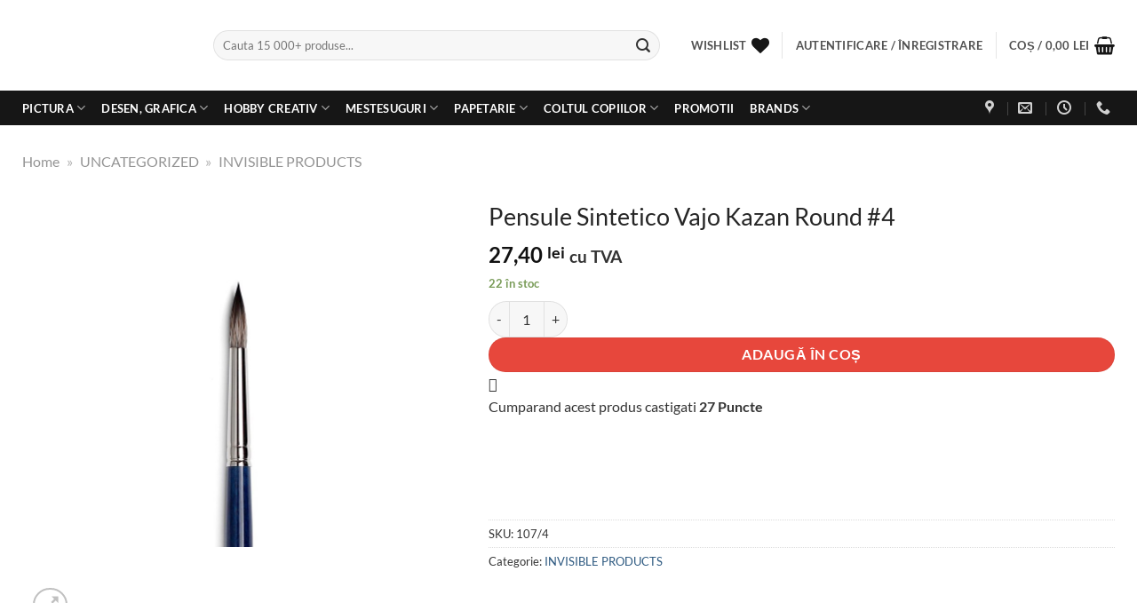

--- FILE ---
content_type: text/html; charset=UTF-8
request_url: https://www.colorit.ro/pensule-pictura-107r-1454.html
body_size: 60392
content:
<!DOCTYPE html>
<html lang="ro-RO" prefix="og: https://ogp.me/ns#" class="loading-site no-js">
<head><meta charset="UTF-8" /><script>if(navigator.userAgent.match(/MSIE|Internet Explorer/i)||navigator.userAgent.match(/Trident\/7\..*?rv:11/i)){var href=document.location.href;if(!href.match(/[?&]nowprocket/)){if(href.indexOf("?")==-1){if(href.indexOf("#")==-1){document.location.href=href+"?nowprocket=1"}else{document.location.href=href.replace("#","?nowprocket=1#")}}else{if(href.indexOf("#")==-1){document.location.href=href+"&nowprocket=1"}else{document.location.href=href.replace("#","&nowprocket=1#")}}}}</script><script>(()=>{class RocketLazyLoadScripts{constructor(){this.v="2.0.4",this.userEvents=["keydown","keyup","mousedown","mouseup","mousemove","mouseover","mouseout","touchmove","touchstart","touchend","touchcancel","wheel","click","dblclick","input"],this.attributeEvents=["onblur","onclick","oncontextmenu","ondblclick","onfocus","onmousedown","onmouseenter","onmouseleave","onmousemove","onmouseout","onmouseover","onmouseup","onmousewheel","onscroll","onsubmit"]}async t(){this.i(),this.o(),/iP(ad|hone)/.test(navigator.userAgent)&&this.h(),this.u(),this.l(this),this.m(),this.k(this),this.p(this),this._(),await Promise.all([this.R(),this.L()]),this.lastBreath=Date.now(),this.S(this),this.P(),this.D(),this.O(),this.M(),await this.C(this.delayedScripts.normal),await this.C(this.delayedScripts.defer),await this.C(this.delayedScripts.async),await this.T(),await this.F(),await this.j(),await this.A(),window.dispatchEvent(new Event("rocket-allScriptsLoaded")),this.everythingLoaded=!0,this.lastTouchEnd&&await new Promise(t=>setTimeout(t,500-Date.now()+this.lastTouchEnd)),this.I(),this.H(),this.U(),this.W()}i(){this.CSPIssue=sessionStorage.getItem("rocketCSPIssue"),document.addEventListener("securitypolicyviolation",t=>{this.CSPIssue||"script-src-elem"!==t.violatedDirective||"data"!==t.blockedURI||(this.CSPIssue=!0,sessionStorage.setItem("rocketCSPIssue",!0))},{isRocket:!0})}o(){window.addEventListener("pageshow",t=>{this.persisted=t.persisted,this.realWindowLoadedFired=!0},{isRocket:!0}),window.addEventListener("pagehide",()=>{this.onFirstUserAction=null},{isRocket:!0})}h(){let t;function e(e){t=e}window.addEventListener("touchstart",e,{isRocket:!0}),window.addEventListener("touchend",function i(o){o.changedTouches[0]&&t.changedTouches[0]&&Math.abs(o.changedTouches[0].pageX-t.changedTouches[0].pageX)<10&&Math.abs(o.changedTouches[0].pageY-t.changedTouches[0].pageY)<10&&o.timeStamp-t.timeStamp<200&&(window.removeEventListener("touchstart",e,{isRocket:!0}),window.removeEventListener("touchend",i,{isRocket:!0}),"INPUT"===o.target.tagName&&"text"===o.target.type||(o.target.dispatchEvent(new TouchEvent("touchend",{target:o.target,bubbles:!0})),o.target.dispatchEvent(new MouseEvent("mouseover",{target:o.target,bubbles:!0})),o.target.dispatchEvent(new PointerEvent("click",{target:o.target,bubbles:!0,cancelable:!0,detail:1,clientX:o.changedTouches[0].clientX,clientY:o.changedTouches[0].clientY})),event.preventDefault()))},{isRocket:!0})}q(t){this.userActionTriggered||("mousemove"!==t.type||this.firstMousemoveIgnored?"keyup"===t.type||"mouseover"===t.type||"mouseout"===t.type||(this.userActionTriggered=!0,this.onFirstUserAction&&this.onFirstUserAction()):this.firstMousemoveIgnored=!0),"click"===t.type&&t.preventDefault(),t.stopPropagation(),t.stopImmediatePropagation(),"touchstart"===this.lastEvent&&"touchend"===t.type&&(this.lastTouchEnd=Date.now()),"click"===t.type&&(this.lastTouchEnd=0),this.lastEvent=t.type,t.composedPath&&t.composedPath()[0].getRootNode()instanceof ShadowRoot&&(t.rocketTarget=t.composedPath()[0]),this.savedUserEvents.push(t)}u(){this.savedUserEvents=[],this.userEventHandler=this.q.bind(this),this.userEvents.forEach(t=>window.addEventListener(t,this.userEventHandler,{passive:!1,isRocket:!0})),document.addEventListener("visibilitychange",this.userEventHandler,{isRocket:!0})}U(){this.userEvents.forEach(t=>window.removeEventListener(t,this.userEventHandler,{passive:!1,isRocket:!0})),document.removeEventListener("visibilitychange",this.userEventHandler,{isRocket:!0}),this.savedUserEvents.forEach(t=>{(t.rocketTarget||t.target).dispatchEvent(new window[t.constructor.name](t.type,t))})}m(){const t="return false",e=Array.from(this.attributeEvents,t=>"data-rocket-"+t),i="["+this.attributeEvents.join("],[")+"]",o="[data-rocket-"+this.attributeEvents.join("],[data-rocket-")+"]",s=(e,i,o)=>{o&&o!==t&&(e.setAttribute("data-rocket-"+i,o),e["rocket"+i]=new Function("event",o),e.setAttribute(i,t))};new MutationObserver(t=>{for(const n of t)"attributes"===n.type&&(n.attributeName.startsWith("data-rocket-")||this.everythingLoaded?n.attributeName.startsWith("data-rocket-")&&this.everythingLoaded&&this.N(n.target,n.attributeName.substring(12)):s(n.target,n.attributeName,n.target.getAttribute(n.attributeName))),"childList"===n.type&&n.addedNodes.forEach(t=>{if(t.nodeType===Node.ELEMENT_NODE)if(this.everythingLoaded)for(const i of[t,...t.querySelectorAll(o)])for(const t of i.getAttributeNames())e.includes(t)&&this.N(i,t.substring(12));else for(const e of[t,...t.querySelectorAll(i)])for(const t of e.getAttributeNames())this.attributeEvents.includes(t)&&s(e,t,e.getAttribute(t))})}).observe(document,{subtree:!0,childList:!0,attributeFilter:[...this.attributeEvents,...e]})}I(){this.attributeEvents.forEach(t=>{document.querySelectorAll("[data-rocket-"+t+"]").forEach(e=>{this.N(e,t)})})}N(t,e){const i=t.getAttribute("data-rocket-"+e);i&&(t.setAttribute(e,i),t.removeAttribute("data-rocket-"+e))}k(t){Object.defineProperty(HTMLElement.prototype,"onclick",{get(){return this.rocketonclick||null},set(e){this.rocketonclick=e,this.setAttribute(t.everythingLoaded?"onclick":"data-rocket-onclick","this.rocketonclick(event)")}})}S(t){function e(e,i){let o=e[i];e[i]=null,Object.defineProperty(e,i,{get:()=>o,set(s){t.everythingLoaded?o=s:e["rocket"+i]=o=s}})}e(document,"onreadystatechange"),e(window,"onload"),e(window,"onpageshow");try{Object.defineProperty(document,"readyState",{get:()=>t.rocketReadyState,set(e){t.rocketReadyState=e},configurable:!0}),document.readyState="loading"}catch(t){console.log("WPRocket DJE readyState conflict, bypassing")}}l(t){this.originalAddEventListener=EventTarget.prototype.addEventListener,this.originalRemoveEventListener=EventTarget.prototype.removeEventListener,this.savedEventListeners=[],EventTarget.prototype.addEventListener=function(e,i,o){o&&o.isRocket||!t.B(e,this)&&!t.userEvents.includes(e)||t.B(e,this)&&!t.userActionTriggered||e.startsWith("rocket-")||t.everythingLoaded?t.originalAddEventListener.call(this,e,i,o):(t.savedEventListeners.push({target:this,remove:!1,type:e,func:i,options:o}),"mouseenter"!==e&&"mouseleave"!==e||t.originalAddEventListener.call(this,e,t.savedUserEvents.push,o))},EventTarget.prototype.removeEventListener=function(e,i,o){o&&o.isRocket||!t.B(e,this)&&!t.userEvents.includes(e)||t.B(e,this)&&!t.userActionTriggered||e.startsWith("rocket-")||t.everythingLoaded?t.originalRemoveEventListener.call(this,e,i,o):t.savedEventListeners.push({target:this,remove:!0,type:e,func:i,options:o})}}J(t,e){this.savedEventListeners=this.savedEventListeners.filter(i=>{let o=i.type,s=i.target||window;return e!==o||t!==s||(this.B(o,s)&&(i.type="rocket-"+o),this.$(i),!1)})}H(){EventTarget.prototype.addEventListener=this.originalAddEventListener,EventTarget.prototype.removeEventListener=this.originalRemoveEventListener,this.savedEventListeners.forEach(t=>this.$(t))}$(t){t.remove?this.originalRemoveEventListener.call(t.target,t.type,t.func,t.options):this.originalAddEventListener.call(t.target,t.type,t.func,t.options)}p(t){let e;function i(e){return t.everythingLoaded?e:e.split(" ").map(t=>"load"===t||t.startsWith("load.")?"rocket-jquery-load":t).join(" ")}function o(o){function s(e){const s=o.fn[e];o.fn[e]=o.fn.init.prototype[e]=function(){return this[0]===window&&t.userActionTriggered&&("string"==typeof arguments[0]||arguments[0]instanceof String?arguments[0]=i(arguments[0]):"object"==typeof arguments[0]&&Object.keys(arguments[0]).forEach(t=>{const e=arguments[0][t];delete arguments[0][t],arguments[0][i(t)]=e})),s.apply(this,arguments),this}}if(o&&o.fn&&!t.allJQueries.includes(o)){const e={DOMContentLoaded:[],"rocket-DOMContentLoaded":[]};for(const t in e)document.addEventListener(t,()=>{e[t].forEach(t=>t())},{isRocket:!0});o.fn.ready=o.fn.init.prototype.ready=function(i){function s(){parseInt(o.fn.jquery)>2?setTimeout(()=>i.bind(document)(o)):i.bind(document)(o)}return"function"==typeof i&&(t.realDomReadyFired?!t.userActionTriggered||t.fauxDomReadyFired?s():e["rocket-DOMContentLoaded"].push(s):e.DOMContentLoaded.push(s)),o([])},s("on"),s("one"),s("off"),t.allJQueries.push(o)}e=o}t.allJQueries=[],o(window.jQuery),Object.defineProperty(window,"jQuery",{get:()=>e,set(t){o(t)}})}P(){const t=new Map;document.write=document.writeln=function(e){const i=document.currentScript,o=document.createRange(),s=i.parentElement;let n=t.get(i);void 0===n&&(n=i.nextSibling,t.set(i,n));const c=document.createDocumentFragment();o.setStart(c,0),c.appendChild(o.createContextualFragment(e)),s.insertBefore(c,n)}}async R(){return new Promise(t=>{this.userActionTriggered?t():this.onFirstUserAction=t})}async L(){return new Promise(t=>{document.addEventListener("DOMContentLoaded",()=>{this.realDomReadyFired=!0,t()},{isRocket:!0})})}async j(){return this.realWindowLoadedFired?Promise.resolve():new Promise(t=>{window.addEventListener("load",t,{isRocket:!0})})}M(){this.pendingScripts=[];this.scriptsMutationObserver=new MutationObserver(t=>{for(const e of t)e.addedNodes.forEach(t=>{"SCRIPT"!==t.tagName||t.noModule||t.isWPRocket||this.pendingScripts.push({script:t,promise:new Promise(e=>{const i=()=>{const i=this.pendingScripts.findIndex(e=>e.script===t);i>=0&&this.pendingScripts.splice(i,1),e()};t.addEventListener("load",i,{isRocket:!0}),t.addEventListener("error",i,{isRocket:!0}),setTimeout(i,1e3)})})})}),this.scriptsMutationObserver.observe(document,{childList:!0,subtree:!0})}async F(){await this.X(),this.pendingScripts.length?(await this.pendingScripts[0].promise,await this.F()):this.scriptsMutationObserver.disconnect()}D(){this.delayedScripts={normal:[],async:[],defer:[]},document.querySelectorAll("script[type$=rocketlazyloadscript]").forEach(t=>{t.hasAttribute("data-rocket-src")?t.hasAttribute("async")&&!1!==t.async?this.delayedScripts.async.push(t):t.hasAttribute("defer")&&!1!==t.defer||"module"===t.getAttribute("data-rocket-type")?this.delayedScripts.defer.push(t):this.delayedScripts.normal.push(t):this.delayedScripts.normal.push(t)})}async _(){await this.L();let t=[];document.querySelectorAll("script[type$=rocketlazyloadscript][data-rocket-src]").forEach(e=>{let i=e.getAttribute("data-rocket-src");if(i&&!i.startsWith("data:")){i.startsWith("//")&&(i=location.protocol+i);try{const o=new URL(i).origin;o!==location.origin&&t.push({src:o,crossOrigin:e.crossOrigin||"module"===e.getAttribute("data-rocket-type")})}catch(t){}}}),t=[...new Map(t.map(t=>[JSON.stringify(t),t])).values()],this.Y(t,"preconnect")}async G(t){if(await this.K(),!0!==t.noModule||!("noModule"in HTMLScriptElement.prototype))return new Promise(e=>{let i;function o(){(i||t).setAttribute("data-rocket-status","executed"),e()}try{if(navigator.userAgent.includes("Firefox/")||""===navigator.vendor||this.CSPIssue)i=document.createElement("script"),[...t.attributes].forEach(t=>{let e=t.nodeName;"type"!==e&&("data-rocket-type"===e&&(e="type"),"data-rocket-src"===e&&(e="src"),i.setAttribute(e,t.nodeValue))}),t.text&&(i.text=t.text),t.nonce&&(i.nonce=t.nonce),i.hasAttribute("src")?(i.addEventListener("load",o,{isRocket:!0}),i.addEventListener("error",()=>{i.setAttribute("data-rocket-status","failed-network"),e()},{isRocket:!0}),setTimeout(()=>{i.isConnected||e()},1)):(i.text=t.text,o()),i.isWPRocket=!0,t.parentNode.replaceChild(i,t);else{const i=t.getAttribute("data-rocket-type"),s=t.getAttribute("data-rocket-src");i?(t.type=i,t.removeAttribute("data-rocket-type")):t.removeAttribute("type"),t.addEventListener("load",o,{isRocket:!0}),t.addEventListener("error",i=>{this.CSPIssue&&i.target.src.startsWith("data:")?(console.log("WPRocket: CSP fallback activated"),t.removeAttribute("src"),this.G(t).then(e)):(t.setAttribute("data-rocket-status","failed-network"),e())},{isRocket:!0}),s?(t.fetchPriority="high",t.removeAttribute("data-rocket-src"),t.src=s):t.src="data:text/javascript;base64,"+window.btoa(unescape(encodeURIComponent(t.text)))}}catch(i){t.setAttribute("data-rocket-status","failed-transform"),e()}});t.setAttribute("data-rocket-status","skipped")}async C(t){const e=t.shift();return e?(e.isConnected&&await this.G(e),this.C(t)):Promise.resolve()}O(){this.Y([...this.delayedScripts.normal,...this.delayedScripts.defer,...this.delayedScripts.async],"preload")}Y(t,e){this.trash=this.trash||[];let i=!0;var o=document.createDocumentFragment();t.forEach(t=>{const s=t.getAttribute&&t.getAttribute("data-rocket-src")||t.src;if(s&&!s.startsWith("data:")){const n=document.createElement("link");n.href=s,n.rel=e,"preconnect"!==e&&(n.as="script",n.fetchPriority=i?"high":"low"),t.getAttribute&&"module"===t.getAttribute("data-rocket-type")&&(n.crossOrigin=!0),t.crossOrigin&&(n.crossOrigin=t.crossOrigin),t.integrity&&(n.integrity=t.integrity),t.nonce&&(n.nonce=t.nonce),o.appendChild(n),this.trash.push(n),i=!1}}),document.head.appendChild(o)}W(){this.trash.forEach(t=>t.remove())}async T(){try{document.readyState="interactive"}catch(t){}this.fauxDomReadyFired=!0;try{await this.K(),this.J(document,"readystatechange"),document.dispatchEvent(new Event("rocket-readystatechange")),await this.K(),document.rocketonreadystatechange&&document.rocketonreadystatechange(),await this.K(),this.J(document,"DOMContentLoaded"),document.dispatchEvent(new Event("rocket-DOMContentLoaded")),await this.K(),this.J(window,"DOMContentLoaded"),window.dispatchEvent(new Event("rocket-DOMContentLoaded"))}catch(t){console.error(t)}}async A(){try{document.readyState="complete"}catch(t){}try{await this.K(),this.J(document,"readystatechange"),document.dispatchEvent(new Event("rocket-readystatechange")),await this.K(),document.rocketonreadystatechange&&document.rocketonreadystatechange(),await this.K(),this.J(window,"load"),window.dispatchEvent(new Event("rocket-load")),await this.K(),window.rocketonload&&window.rocketonload(),await this.K(),this.allJQueries.forEach(t=>t(window).trigger("rocket-jquery-load")),await this.K(),this.J(window,"pageshow");const t=new Event("rocket-pageshow");t.persisted=this.persisted,window.dispatchEvent(t),await this.K(),window.rocketonpageshow&&window.rocketonpageshow({persisted:this.persisted})}catch(t){console.error(t)}}async K(){Date.now()-this.lastBreath>45&&(await this.X(),this.lastBreath=Date.now())}async X(){return document.hidden?new Promise(t=>setTimeout(t)):new Promise(t=>requestAnimationFrame(t))}B(t,e){return e===document&&"readystatechange"===t||(e===document&&"DOMContentLoaded"===t||(e===window&&"DOMContentLoaded"===t||(e===window&&"load"===t||e===window&&"pageshow"===t)))}static run(){(new RocketLazyLoadScripts).t()}}RocketLazyLoadScripts.run()})();</script>
	
	<link rel="profile" href="http://gmpg.org/xfn/11" />
	<link rel="pingback" href="https://www.colorit.ro/xmlrpc.php" />

					<script type="rocketlazyloadscript">document.documentElement.className = document.documentElement.className + ' yes-js js_active js'</script>
			<script type="rocketlazyloadscript">(function(html){html.className = html.className.replace(/\bno-js\b/,'js')})(document.documentElement);</script>

<!-- Google Tag Manager for WordPress by gtm4wp.com -->
<script data-cfasync="false" data-pagespeed-no-defer>
	var gtm4wp_datalayer_name = "dataLayer";
	var dataLayer = dataLayer || [];
	const gtm4wp_use_sku_instead = 1;
	const gtm4wp_currency = 'RON';
	const gtm4wp_product_per_impression = 10;
	const gtm4wp_clear_ecommerce = true;
	const gtm4wp_datalayer_max_timeout = 2000;
</script>
<!-- End Google Tag Manager for WordPress by gtm4wp.com --><meta name="viewport" content="width=device-width, initial-scale=1" />
<!-- Optimizare pentru motoarele de căutare de Rank Math PRO - https://rankmath.com/ -->
<title>Pensule Sintetico Vajo Kazan Round #4 - Colorit</title>
<meta name="description" content="Alege Pensule Tintoretto 107 #4 de la Tintoretto la doar RON27.00. Colorit.ro va ofera o gama impresionanta de pensule pentru pictura."/>
<meta name="robots" content="follow, index"/>
<link rel="canonical" href="https://www.colorit.ro/pensule-pictura-107r-1454.html" />
<meta property="og:locale" content="ro_RO" />
<meta property="og:type" content="product" />
<meta property="og:title" content="Pensule Sintetico Vajo Kazan Round #4 - Colorit" />
<meta property="og:description" content="Alege Pensule Tintoretto 107 #4 de la Tintoretto la doar RON27.00. Colorit.ro va ofera o gama impresionanta de pensule pentru pictura." />
<meta property="og:url" content="https://www.colorit.ro/pensule-pictura-107r-1454.html" />
<meta property="og:site_name" content="Colorit" />
<meta property="og:updated_time" content="2023-12-11T18:14:55+02:00" />
<meta property="og:image" content="https://www.colorit.ro/wp-content/uploads/2023/09/pensule_tintoretto_107_1.jpg" />
<meta property="og:image:secure_url" content="https://www.colorit.ro/wp-content/uploads/2023/09/pensule_tintoretto_107_1.jpg" />
<meta property="og:image:width" content="1000" />
<meta property="og:image:height" content="1000" />
<meta property="og:image:alt" content="Pensule pictura Tintoretto Sintetico Vajo Round" />
<meta property="og:image:type" content="image/jpeg" />
<meta property="product:brand" content="Tintoretto" />
<meta property="product:price:amount" content="27.4000" />
<meta property="product:price:currency" content="RON" />
<meta property="product:availability" content="instock" />
<meta name="twitter:card" content="summary_large_image" />
<meta name="twitter:title" content="Pensule Sintetico Vajo Kazan Round #4 - Colorit" />
<meta name="twitter:description" content="Alege Pensule Tintoretto 107 #4 de la Tintoretto la doar RON27.00. Colorit.ro va ofera o gama impresionanta de pensule pentru pictura." />
<meta name="twitter:image" content="https://www.colorit.ro/wp-content/uploads/2023/09/pensule_tintoretto_107_1.jpg" />
<meta name="twitter:label1" content="Preț" />
<meta name="twitter:data1" content="27,40&nbsp;lei" />
<meta name="twitter:label2" content="Disponibilitate" />
<meta name="twitter:data2" content="22 în stoc" />
<script type="application/ld+json" class="rank-math-schema-pro">{"@context":"https://schema.org","@graph":[{"@type":"Product","name":"Pensule Sintetico Vajo Kazan Round #4 - Colorit","url":"https://www.colorit.ro/pensule-pictura-107r-1454.html","description":"Alege Pensule Tintoretto 107 #4 de la Tintoretto la doar RON27.00. Colorit.ro va ofera o gama impresionanta de pensule pentru pictura.","image":{"@type":"ImageObject","url":"https://www.colorit.ro/wp-content/uploads/2023/09/pensule_tintoretto_107_1.jpg"},"hasMerchantReturnPolicy":{"@type":"MerchantReturnPolicy","returnFees":"Customer responsibility","returnPolicyCountry":"RO"},"mainEntityOfPage":{"@id":"https://www.colorit.ro/pensule-pictura-107r-1454.html#webpage"}},{"@type":"Place","@id":"https://www.colorit.ro/#place","address":{"@type":"PostalAddress","streetAddress":"Drumul Osiei 52","addressLocality":"Bucuresti","addressRegion":"Bucuresti","postalCode":"062395","addressCountry":"Romania"}},{"@type":["HobbyShop","Organization"],"@id":"https://www.colorit.ro/#organization","name":"Colorit","url":"https://www.colorit.ro","sameAs":["https://www.facebook.com/MagazinColorit/"],"email":"comenzi.colorit@gmail.com","address":{"@type":"PostalAddress","streetAddress":"Drumul Osiei 52","addressLocality":"Bucuresti","addressRegion":"Bucuresti","postalCode":"062395","addressCountry":"Romania"},"logo":{"@type":"ImageObject","@id":"https://www.colorit.ro/#logo","url":"https://www.colorit.ro/wp-content/uploads/2023/11/colorit-logo-white-bkg.jpg","contentUrl":"https://www.colorit.ro/wp-content/uploads/2023/11/colorit-logo-white-bkg.jpg","caption":"Colorit","inLanguage":"ro-RO","width":"450","height":"143"},"openingHours":["Monday,Tuesday,Wednesday,Thursday,Friday,Saturday,Sunday 09:00-17:00"],"legalName":"Roart Distribution S.R.L.","location":{"@id":"https://www.colorit.ro/#place"},"image":{"@id":"https://www.colorit.ro/#logo"},"telephone":"031 4214568"},{"@type":"WebSite","@id":"https://www.colorit.ro/#website","url":"https://www.colorit.ro","name":"Colorit","publisher":{"@id":"https://www.colorit.ro/#organization"},"inLanguage":"ro-RO"},{"@type":"ImageObject","@id":"https://www.colorit.ro/wp-content/uploads/2023/09/pensule_tintoretto_107_1.jpg","url":"https://www.colorit.ro/wp-content/uploads/2023/09/pensule_tintoretto_107_1.jpg","width":"1000","height":"1000","caption":"Pensule pictura Tintoretto Sintetico Vajo Round","inLanguage":"ro-RO"},{"@type":"BreadcrumbList","@id":"https://www.colorit.ro/pensule-pictura-107r-1454.html#breadcrumb","itemListElement":[{"@type":"ListItem","position":"1","item":{"@id":"https://www.colorit.ro","name":"Home"}},{"@type":"ListItem","position":"2","item":{"@id":"https://www.colorit.ro/uncategorized.html","name":"UNCATEGORIZED"}},{"@type":"ListItem","position":"3","item":{"@id":"https://www.colorit.ro/uncategorized/invisible-products.html","name":"INVISIBLE PRODUCTS"}},{"@type":"ListItem","position":"4","item":{"@id":"https://www.colorit.ro/pensule-pictura-107r-1454.html","name":"Pensule Sintetico Vajo Kazan Round  #4"}}]},{"@type":"ItemPage","@id":"https://www.colorit.ro/pensule-pictura-107r-1454.html#webpage","url":"https://www.colorit.ro/pensule-pictura-107r-1454.html","name":"Pensule Sintetico Vajo Kazan Round #4 - Colorit","datePublished":"2012-07-26T15:00:09+03:00","dateModified":"2023-12-11T18:14:55+02:00","isPartOf":{"@id":"https://www.colorit.ro/#website"},"primaryImageOfPage":{"@id":"https://www.colorit.ro/wp-content/uploads/2023/09/pensule_tintoretto_107_1.jpg"},"inLanguage":"ro-RO","breadcrumb":{"@id":"https://www.colorit.ro/pensule-pictura-107r-1454.html#breadcrumb"}},{"@type":"Product","brand":{"@type":"Brand","name":"Tintoretto"},"name":"Pensule Sintetico Vajo Kazan Round #4 - Colorit","description":"Alege Pensule Tintoretto 107 #4 de la Tintoretto la doar RON27.00. Colorit.ro va ofera o gama impresionanta de pensule pentru pictura.","sku":"107/4","category":"UNCATEGORIZED &gt; INVISIBLE PRODUCTS","mainEntityOfPage":{"@id":"https://www.colorit.ro/pensule-pictura-107r-1454.html#webpage"},"weight":{"@type":"QuantitativeValue","unitCode":"KGM","value":"0.020000"},"image":[{"@type":"ImageObject","url":"https://www.colorit.ro/wp-content/uploads/2023/09/pensule_tintoretto_107_1.jpg","height":"1000","width":"1000"}],"offers":{"@type":"Offer","price":"27.40","priceCurrency":"RON","priceValidUntil":"2027-12-31","availability":"https://schema.org/InStock","itemCondition":"NewCondition","url":"https://www.colorit.ro/pensule-pictura-107r-1454.html","seller":{"@type":"Organization","@id":"https://www.colorit.ro/","name":"Colorit","url":"https://www.colorit.ro","logo":"https://www.colorit.ro/wp-content/uploads/2023/11/colorit-logo-white-bkg.jpg"},"priceSpecification":{"price":"27.4000","priceCurrency":"RON","valueAddedTaxIncluded":"true"}},"additionalProperty":[{"@type":"PropertyValue","name":"pa_calitate","value":"Studio"},{"@type":"PropertyValue","name":"ean","value":"8034115054360"},{"@type":"PropertyValue","name":"pa_forma-prezentare","value":"produse individuale"},{"@type":"PropertyValue","name":"diametru","value":"3,00 mm."},{"@type":"PropertyValue","name":"pa_pensule-forma","value":"rotunda"},{"@type":"PropertyValue","name":"lungime","value":"16,00 mm."},{"@type":"PropertyValue","name":"style","value":"maner scurt"},{"@type":"PropertyValue","name":"pa_pensule-par","value":"sintetic"},{"@type":"PropertyValue","name":"pa_pensule-pretabil-la","value":"acuarele, culori acrilice, tempera / guase"}],"@id":"https://www.colorit.ro/pensule-pictura-107r-1454.html#richSnippet"}]}</script>
<!-- /Rank Math - modul SEO pentru WordPress -->

<link rel='dns-prefetch' href='//www.google.com' />

<link rel='prefetch' href='https://www.colorit.ro/wp-content/themes/flatsome/assets/js/flatsome.js?ver=e1ad26bd5672989785e1' />
<link rel='prefetch' href='https://www.colorit.ro/wp-content/themes/flatsome/assets/js/chunk.slider.js?ver=3.19.15' />
<link rel='prefetch' href='https://www.colorit.ro/wp-content/themes/flatsome/assets/js/chunk.popups.js?ver=3.19.15' />
<link rel='prefetch' href='https://www.colorit.ro/wp-content/themes/flatsome/assets/js/chunk.tooltips.js?ver=3.19.15' />
<link rel='prefetch' href='https://www.colorit.ro/wp-content/themes/flatsome/assets/js/woocommerce.js?ver=dd6035ce106022a74757' />
<link rel="alternate" type="application/rss+xml" title="Colorit &raquo; Flux" href="https://www.colorit.ro/feed/" />
<link rel="alternate" type="application/rss+xml" title="Colorit &raquo; Flux comentarii" href="https://www.colorit.ro/comments/feed/" />
<link rel="alternate" type="application/rss+xml" title="Flux comentarii Colorit &raquo; Pensule Sintetico Vajo Kazan Round  #4" href="https://www.colorit.ro/pensule-pictura-107r-1454.html/feed/" />
<link rel="alternate" title="oEmbed (JSON)" type="application/json+oembed" href="https://www.colorit.ro/wp-json/oembed/1.0/embed?url=https%3A%2F%2Fwww.colorit.ro%2Fpensule-pictura-107r-1454.html" />
<link rel="alternate" title="oEmbed (XML)" type="text/xml+oembed" href="https://www.colorit.ro/wp-json/oembed/1.0/embed?url=https%3A%2F%2Fwww.colorit.ro%2Fpensule-pictura-107r-1454.html&#038;format=xml" />
<style id='wp-img-auto-sizes-contain-inline-css' type='text/css'>
img:is([sizes=auto i],[sizes^="auto," i]){contain-intrinsic-size:3000px 1500px}
/*# sourceURL=wp-img-auto-sizes-contain-inline-css */
</style>
<link data-minify="1" rel='stylesheet' id='lws-wr-blocks-blocks-integration-css' href='https://www.colorit.ro/wp-content/cache/min/1/wp-content/plugins/woorewards/build/style-index.css?ver=1764058556' type='text/css' media='all' />
<link rel='stylesheet' id='lws-global-css' href='https://www.colorit.ro/wp-content/plugins/woorewards/assets/lws-adminpanel/styling/css/lws.min.css?ver=5.6.4' type='text/css' media='all' />
<link rel='stylesheet' id='photoswipe-css' href='https://www.colorit.ro/wp-content/cache/background-css/1/www.colorit.ro/wp-content/plugins/woocommerce/assets/css/photoswipe/photoswipe.min.css?ver=10.3.7&wpr_t=1768498253' type='text/css' media='all' />
<link rel='stylesheet' id='photoswipe-default-skin-css' href='https://www.colorit.ro/wp-content/cache/background-css/1/www.colorit.ro/wp-content/plugins/woocommerce/assets/css/photoswipe/default-skin/default-skin.min.css?ver=10.3.7&wpr_t=1768498253' type='text/css' media='all' />
<style id='woocommerce-inline-inline-css' type='text/css'>
.woocommerce form .form-row .required { visibility: visible; }
/*# sourceURL=woocommerce-inline-inline-css */
</style>
<link rel='stylesheet' id='wr-frontend-elements-css' href='https://www.colorit.ro/wp-content/plugins/woorewards/styling/css/wr-elements.min.css?ver=5.4.14' type='text/css' media='all' />
<link data-minify="1" rel='stylesheet' id='lws-icons-css' href='https://www.colorit.ro/wp-content/cache/min/1/wp-content/plugins/woorewards/assets/lws-adminpanel/styling/css/lws_icons.css?ver=1764058556' type='text/css' media='all' />
<link rel='stylesheet' id='lws-popup-css' href='https://www.colorit.ro/wp-content/plugins/woorewards/assets/lws-adminpanel/styling/css/controls/lwsdial.min.css?ver=5.6.4' type='text/css' media='all' />
<link rel='stylesheet' id='wr-freeproduct-popup-css' href='https://www.colorit.ro/wp-content/plugins/woorewards/modules/woorewards-pro/styling/css/popups/freeproduct.min.css?ver=5.4.14' type='text/css' media='all' />
<link data-minify="1" rel='stylesheet' id='woo-variation-swatches-css' href='https://www.colorit.ro/wp-content/cache/min/1/wp-content/plugins/woo-variation-swatches/assets/css/frontend.css?ver=1764058556' type='text/css' media='all' />
<style id='woo-variation-swatches-inline-css' type='text/css'>
:root {
--wvs-tick:url("data:image/svg+xml;utf8,%3Csvg filter='drop-shadow(0px 0px 2px rgb(0 0 0 / .8))' xmlns='http://www.w3.org/2000/svg'  viewBox='0 0 30 30'%3E%3Cpath fill='none' stroke='%230a0a0a' stroke-linecap='round' stroke-linejoin='round' stroke-width='4' d='M4 16L11 23 27 7'/%3E%3C/svg%3E");

--wvs-cross:url("data:image/svg+xml;utf8,%3Csvg filter='drop-shadow(0px 0px 5px rgb(255 255 255 / .6))' xmlns='http://www.w3.org/2000/svg' width='72px' height='72px' viewBox='0 0 24 24'%3E%3Cpath fill='none' stroke='%23ff0000' stroke-linecap='round' stroke-width='0.6' d='M5 5L19 19M19 5L5 19'/%3E%3C/svg%3E");
--wvs-position:flex-start;
--wvs-single-product-large-item-width:40px;
--wvs-single-product-large-item-height:40px;
--wvs-single-product-large-item-font-size:16px;
--wvs-single-product-item-width:40px;
--wvs-single-product-item-height:40px;
--wvs-single-product-item-font-size:16px;
--wvs-archive-product-item-width:30px;
--wvs-archive-product-item-height:30px;
--wvs-archive-product-item-font-size:16px;
--wvs-tooltip-background-color:#333333;
--wvs-tooltip-text-color:#FFFFFF;
--wvs-item-box-shadow:0 0 0 1px #a8a8a8;
--wvs-item-background-color:#FFFFFF;
--wvs-item-text-color:#000000;
--wvs-hover-item-box-shadow:0 0 0 3px #DDDDDD;
--wvs-hover-item-background-color:#FFFFFF;
--wvs-hover-item-text-color:#000000;
--wvs-selected-item-box-shadow:0 0 0 2px #000000;
--wvs-selected-item-background-color:#FFFFFF;
--wvs-selected-item-text-color:#000000}.enabled-display-limit-mode > li.variable-item:nth-child(n+31) {display:none !important;}
/*# sourceURL=woo-variation-swatches-inline-css */
</style>
<link data-minify="1" rel='stylesheet' id='brands-styles-css' href='https://www.colorit.ro/wp-content/cache/min/1/wp-content/plugins/woocommerce/assets/css/brands.css?ver=1764058632' type='text/css' media='all' />
<link rel='stylesheet' id='parent-style-css' href='https://www.colorit.ro/wp-content/themes/flatsome/style.css?ver=6.9' type='text/css' media='all' />
<link data-minify="1" rel='stylesheet' id='flatsome-woocommerce-wishlist-css' href='https://www.colorit.ro/wp-content/cache/min/1/wp-content/themes/flatsome/inc/integrations/wc-yith-wishlist/wishlist.css?ver=1764058556' type='text/css' media='all' />
<link data-minify="1" rel='stylesheet' id='pwb-styles-frontend-css' href='https://www.colorit.ro/wp-content/cache/min/1/wp-content/plugins/perfect-woocommerce-brands/build/frontend/css/style.css?ver=1764058556' type='text/css' media='all' />
<link data-minify="1" rel='stylesheet' id='flexible-shipping-free-shipping-css' href='https://www.colorit.ro/wp-content/cache/min/1/wp-content/plugins/flexible-shipping/assets/dist/css/free-shipping.css?ver=1764058556' type='text/css' media='all' />
<style id='akismet-widget-style-inline-css' type='text/css'>

			.a-stats {
				--akismet-color-mid-green: #357b49;
				--akismet-color-white: #fff;
				--akismet-color-light-grey: #f6f7f7;

				max-width: 350px;
				width: auto;
			}

			.a-stats * {
				all: unset;
				box-sizing: border-box;
			}

			.a-stats strong {
				font-weight: 600;
			}

			.a-stats a.a-stats__link,
			.a-stats a.a-stats__link:visited,
			.a-stats a.a-stats__link:active {
				background: var(--akismet-color-mid-green);
				border: none;
				box-shadow: none;
				border-radius: 8px;
				color: var(--akismet-color-white);
				cursor: pointer;
				display: block;
				font-family: -apple-system, BlinkMacSystemFont, 'Segoe UI', 'Roboto', 'Oxygen-Sans', 'Ubuntu', 'Cantarell', 'Helvetica Neue', sans-serif;
				font-weight: 500;
				padding: 12px;
				text-align: center;
				text-decoration: none;
				transition: all 0.2s ease;
			}

			/* Extra specificity to deal with TwentyTwentyOne focus style */
			.widget .a-stats a.a-stats__link:focus {
				background: var(--akismet-color-mid-green);
				color: var(--akismet-color-white);
				text-decoration: none;
			}

			.a-stats a.a-stats__link:hover {
				filter: brightness(110%);
				box-shadow: 0 4px 12px rgba(0, 0, 0, 0.06), 0 0 2px rgba(0, 0, 0, 0.16);
			}

			.a-stats .count {
				color: var(--akismet-color-white);
				display: block;
				font-size: 1.5em;
				line-height: 1.4;
				padding: 0 13px;
				white-space: nowrap;
			}
		
/*# sourceURL=akismet-widget-style-inline-css */
</style>
<link data-minify="1" rel='stylesheet' id='flatsome-swatches-frontend-css' href='https://www.colorit.ro/wp-content/cache/min/1/wp-content/themes/flatsome/assets/css/extensions/flatsome-swatches-frontend.css?ver=1764058556' type='text/css' media='all' />
<link data-minify="1" rel='stylesheet' id='wc-bogof-modal-gifts-css' href='https://www.colorit.ro/wp-content/cache/min/1/wp-content/plugins/woocommerce-buy-one-get-one-free/assets/css/modal-gifts.css?ver=1764058556' type='text/css' media='all' />
<style id='wc-bogof-modal-gifts-inline-css' type='text/css'>
body{--wc-bogof-header-font-size: 22px;--wc-bogof-body-font-size: 14px;--wc-bogof-button-font-size: 14px;--wc-bogof-button_padding: 0 0 0 0;--wc-bogof-button_radius: 0 0 0 0;--wc-bogof-header_align: center;--wc-bogof-notice_text_color: #000000;--wc-bogof-notice_bg_color: #eeee22;--wc-bogof-notice_button_text_color: #fff;--wc-bogof-notice_button_bg_color: #000000;--wc-bogof-icon-bars-rotate: url('data:image/svg+xml,%3Csvg xmlns="http%3A%2F%2Fwww.w3.org%2F2000%2Fsvg" width="24" height="24" viewBox="0 0 24 24"%3E%3Cg%3E%3Crect width="2" height="5" x="11" y="1" opacity=".14"%2F%3E%3Crect width="2" height="5" x="11" y="1" opacity=".29" transform="rotate(30 12 12)"%2F%3E%3Crect width="2" height="5" x="11" y="1" opacity=".43" transform="rotate(60 12 12)"%2F%3E%3Crect width="2" height="5" x="11" y="1" opacity=".57" transform="rotate(90 12 12)"%2F%3E%3Crect width="2" height="5" x="11" y="1" opacity=".71" transform="rotate(120 12 12)"%2F%3E%3Crect width="2" height="5" x="11" y="1" opacity=".86" transform="rotate(150 12 12)"%2F%3E%3Crect width="2" height="5" x="11" y="1" transform="rotate(180 12 12)"%2F%3E%3CanimateTransform attributeName="transform" calcMode="discrete" dur="0.75s" repeatCount="indefinite" type="rotate" values="0 12 12%3B30 12 12%3B60 12 12%3B90 12 12%3B120 12 12%3B150 12 12%3B180 12 12%3B210 12 12%3B240 12 12%3B270 12 12%3B300 12 12%3B330 12 12%3B360 12 12"%2F%3E%3C%2Fg%3E%3C%2Fsvg%3E');--wc-bogof-icon-baseline-check: url('data:image/svg+xml,%3Csvg xmlns="http%3A%2F%2Fwww.w3.org%2F2000%2Fsvg" width="24" height="24" viewBox="0 0 24 24"%3E%3Cpath d="M9 16.17L4.83 12l-1.42 1.41L9 19L21 7l-1.41-1.41z"%2F%3E%3C%2Fsvg%3E');}
/*# sourceURL=wc-bogof-modal-gifts-inline-css */
</style>
<link data-minify="1" rel='stylesheet' id='wc-bogof-modal-css' href='https://www.colorit.ro/wp-content/cache/min/1/wp-content/plugins/woocommerce-buy-one-get-one-free/assets/css/modal.css?ver=1764058556' type='text/css' media='all' />
<link data-minify="1" rel='stylesheet' id='woo_discount_pro_style-css' href='https://www.colorit.ro/wp-content/cache/min/1/wp-content/plugins/woo-discount-rules-pro/Assets/Css/awdr_style.css?ver=1764058556' type='text/css' media='all' />
<link data-minify="1" rel='stylesheet' id='flatsome-main-css' href='https://www.colorit.ro/wp-content/cache/background-css/1/www.colorit.ro/wp-content/cache/min/1/wp-content/themes/flatsome/assets/css/flatsome.css?ver=1764058556&wpr_t=1768498253' type='text/css' media='all' />
<style id='flatsome-main-inline-css' type='text/css'>
@font-face {
				font-family: "fl-icons";
				font-display: block;
				src: url(https://www.colorit.ro/wp-content/themes/flatsome/assets/css/icons/fl-icons.eot?v=3.19.15);
				src:
					url(https://www.colorit.ro/wp-content/themes/flatsome/assets/css/icons/fl-icons.eot#iefix?v=3.19.15) format("embedded-opentype"),
					url(https://www.colorit.ro/wp-content/themes/flatsome/assets/css/icons/fl-icons.woff2?v=3.19.15) format("woff2"),
					url(https://www.colorit.ro/wp-content/themes/flatsome/assets/css/icons/fl-icons.ttf?v=3.19.15) format("truetype"),
					url(https://www.colorit.ro/wp-content/themes/flatsome/assets/css/icons/fl-icons.woff?v=3.19.15) format("woff"),
					url(https://www.colorit.ro/wp-content/themes/flatsome/assets/css/icons/fl-icons.svg?v=3.19.15#fl-icons) format("svg");
			}
/*# sourceURL=flatsome-main-inline-css */
</style>
<link data-minify="1" rel='stylesheet' id='flatsome-shop-css' href='https://www.colorit.ro/wp-content/cache/min/1/wp-content/themes/flatsome/assets/css/flatsome-shop.css?ver=1764058556' type='text/css' media='all' />
<link rel='stylesheet' id='cwginstock_frontend_css-css' href='https://www.colorit.ro/wp-content/plugins/back-in-stock-notifier-for-woocommerce/assets/css/frontend.min.css?ver=5.9.0' type='text/css' media='' />
<link rel='stylesheet' id='cwginstock_bootstrap-css' href='https://www.colorit.ro/wp-content/plugins/back-in-stock-notifier-for-woocommerce/assets/css/bootstrap.min.css?ver=5.9.0' type='text/css' media='' />
<style id='rocket-lazyload-inline-css' type='text/css'>
.rll-youtube-player{position:relative;padding-bottom:56.23%;height:0;overflow:hidden;max-width:100%;}.rll-youtube-player:focus-within{outline: 2px solid currentColor;outline-offset: 5px;}.rll-youtube-player iframe{position:absolute;top:0;left:0;width:100%;height:100%;z-index:100;background:0 0}.rll-youtube-player img{bottom:0;display:block;left:0;margin:auto;max-width:100%;width:100%;position:absolute;right:0;top:0;border:none;height:auto;-webkit-transition:.4s all;-moz-transition:.4s all;transition:.4s all}.rll-youtube-player img:hover{-webkit-filter:brightness(75%)}.rll-youtube-player .play{height:100%;width:100%;left:0;top:0;position:absolute;background:var(--wpr-bg-cc945b45-4dd4-4f28-8640-bf448e0dfcf0) no-repeat center;background-color: transparent !important;cursor:pointer;border:none;}
/*# sourceURL=rocket-lazyload-inline-css */
</style>
<script type="text/template" id="tmpl-variation-template">
	<div class="woocommerce-variation-description">{{{ data.variation.variation_description }}}</div>
	<div class="woocommerce-variation-price">{{{ data.variation.price_html }}}</div>
	<div class="woocommerce-variation-availability">{{{ data.variation.availability_html }}}</div>
</script>
<script type="text/template" id="tmpl-unavailable-variation-template">
	<p role="alert">Regret, acest produs nu este disponibil. Te rog alege altceva.</p>
</script>
<script type="rocketlazyloadscript" data-rocket-type="text/javascript">
            window._nslDOMReady = function (callback) {
                if ( document.readyState === "complete" || document.readyState === "interactive" ) {
                    callback();
                } else {
                    document.addEventListener( "DOMContentLoaded", callback );
                }
            };
            </script><script type="text/javascript" src="https://www.colorit.ro/wp-includes/js/jquery/jquery.js?ver=3.7.1" id="jquery-core-js" data-rocket-defer defer></script>
<script type="text/javascript" src="https://www.colorit.ro/wp-includes/js/jquery/jquery-migrate.js?ver=3.4.1" id="jquery-migrate-js" data-rocket-defer defer></script>
<script data-minify="1" type="text/javascript" src="https://www.colorit.ro/wp-content/cache/min/1/wp-content/plugins/recaptcha-woo/js/rcfwc.js?ver=1764058488" id="rcfwc-js-js" defer="defer" data-wp-strategy="defer"></script>
<script type="text/javascript" src="https://www.google.com/recaptcha/api.js?hl=ro_RO" id="recaptcha-js" defer="defer" data-wp-strategy="defer"></script>
<script data-minify="1" type="text/javascript" src="https://www.colorit.ro/wp-content/cache/min/1/wp-content/plugins/woocommerce/assets/js/photoswipe/photoswipe.js?ver=1764058488" id="wc-photoswipe-js" defer="defer" data-wp-strategy="defer"></script>
<script data-minify="1" type="text/javascript" src="https://www.colorit.ro/wp-content/cache/min/1/wp-content/plugins/woocommerce/assets/js/photoswipe/photoswipe-ui-default.js?ver=1764058488" id="wc-photoswipe-ui-default-js" defer="defer" data-wp-strategy="defer"></script>
<script type="text/javascript" id="wc-single-product-js-extra">
/* <![CDATA[ */
var wc_single_product_params = {"i18n_required_rating_text":"Te rog selecteaz\u0103 o evaluare","i18n_rating_options":["Una din 5 stele","2 din 5 stele","3 din 5 stele","4 din 5 stele","5 din 5 stele"],"i18n_product_gallery_trigger_text":"Vezi galeria cu imagini pe ecran \u00eentreg","review_rating_required":"yes","flexslider":{"rtl":false,"animation":"slide","smoothHeight":true,"directionNav":false,"controlNav":"thumbnails","slideshow":false,"animationSpeed":500,"animationLoop":false,"allowOneSlide":false},"zoom_enabled":"","zoom_options":[],"photoswipe_enabled":"1","photoswipe_options":{"shareEl":false,"closeOnScroll":false,"history":false,"hideAnimationDuration":0,"showAnimationDuration":0},"flexslider_enabled":""};
//# sourceURL=wc-single-product-js-extra
/* ]]> */
</script>
<script data-minify="1" type="text/javascript" src="https://www.colorit.ro/wp-content/cache/min/1/wp-content/plugins/woocommerce/assets/js/frontend/single-product.js?ver=1764058488" id="wc-single-product-js" defer="defer" data-wp-strategy="defer"></script>
<script type="text/javascript" src="https://www.colorit.ro/wp-content/plugins/woocommerce/assets/js/jquery-blockui/jquery.blockUI.js?ver=2.7.0-wc.10.3.7" id="wc-jquery-blockui-js" data-wp-strategy="defer"></script>
<script type="rocketlazyloadscript" data-minify="1" data-rocket-type="text/javascript" data-rocket-src="https://www.colorit.ro/wp-content/cache/min/1/wp-content/plugins/woocommerce/assets/js/js-cookie/js.cookie.js?ver=1764058488" id="wc-js-cookie-js" data-wp-strategy="defer" data-rocket-defer defer></script>
<script type="rocketlazyloadscript" data-minify="1" data-rocket-type="text/javascript" data-rocket-src="https://www.colorit.ro/wp-content/cache/min/1/wp-includes/js/dist/development/react-refresh-runtime.js?ver=1764058544" id="wp-react-refresh-runtime-js" data-rocket-defer defer></script>
<script type="rocketlazyloadscript" data-minify="1" data-rocket-type="text/javascript" data-rocket-src="https://www.colorit.ro/wp-content/cache/min/1/wp-includes/js/dist/development/react-refresh-entry.js?ver=1764058544" id="wp-react-refresh-entry-js" data-rocket-defer defer></script>
<script data-minify="1" type="text/javascript" src="https://www.colorit.ro/wp-content/cache/min/1/wp-includes/js/jquery/ui/core.js?ver=1764058544" id="jquery-ui-core-js" data-rocket-defer defer></script>
<script type="rocketlazyloadscript" data-minify="1" data-rocket-type="text/javascript" data-rocket-src="https://www.colorit.ro/wp-content/cache/min/1/wp-content/plugins/woorewards/assets/lws-adminpanel/js/controls/lwsdial.js?ver=1764058488" id="lws-popup-js" data-rocket-defer defer></script>
<script type="text/javascript" id="mktr-loader-js-extra">
/* <![CDATA[ */
var mktr_data = {"uuid":null,"clear":"0","isWoodMart":"0","push":[{"event":"__sm__view_product","product_id":179740}],"base_url":"https://www.colorit.ro/","js":[]};
//# sourceURL=mktr-loader-js-extra
/* ]]> */
</script>
<script type="rocketlazyloadscript" data-minify="1" data-rocket-type="text/javascript" data-rocket-src="https://www.colorit.ro/wp-content/cache/min/1/wp-content/plugins/themarketer/assets/mktr.1759729345.js?ver=1764058544" id="mktr-loader-js" async="async" data-wp-strategy="async"></script>
<link rel="https://api.w.org/" href="https://www.colorit.ro/wp-json/" /><link rel="alternate" title="JSON" type="application/json" href="https://www.colorit.ro/wp-json/wp/v2/product/179740" /><link rel="EditURI" type="application/rsd+xml" title="RSD" href="https://www.colorit.ro/xmlrpc.php?rsd" />
<meta name="generator" content="WordPress 6.9" />
<link rel='shortlink' href='https://www.colorit.ro/?p=179740' />
    <style type="text/css">
        #showLockerDetails{
            font-size: 13px; 
            font-weight: bold;
            line-height: 22px;
        }
        .shipping-pickup-store td .title {
            float: left;
            line-height: 30px;
        }
        .shipping-pickup-store td span.text {
            float: right;
        }
        .shipping-pickup-store td span.description {
            clear: both;
        }
        .shipping-pickup-store td > span:not([class*="select"]) {
            display: block;
            font-size: 11px;
            font-weight: normal;
            line-height: 1.3;
            margin-bottom: 0;
            padding: 6px 0;
            text-align: justify;
        }

        [aria-labelledby="select2-shipping-pickup-store-select-container"]{
            height: 100% !important;
        }
        #locker_name, #locker_address{
            width:100%;
            border:0;
            pointer-events: none;
            resize: none;
        }
        #select2-shipping-pickup-store-select-container{
            word-wrap: break-word !important;
            text-overflow: inherit !important;
            white-space: normal !important;
        }

        #select2-shipping-pickup-store-select-results{
            max-height: 250px;
            overflow-y: auto;
            font-size: 12px;
        }

    </style>
    <style id='lws-woorewards-blocks-inline-css'>:root{
	--wr-block-border-width: inherit;
	--wr-block-border-style: inherit;
	--wr-block-border-radius: inherit;
	--wr-block-border-color: inherit;
	--wr-block-background-color: inherit;
	--wr-block-font-size: inherit;
	--wr-block-font-color: inherit;
	--wr-block-padding: inherit;
	--wr-button-border-width: inherit;
	--wr-button-border-style: inherit;
	--wr-button-border-radius: inherit;
	--wr-button-border-color: inherit;
	--wr-button-background-color: inherit;
	--wr-button-font-size: inherit;
	--wr-button-font-color: inherit;
	--wr-button-border-over-color: inherit;
	--wr-button-background-over-color: inherit;
	--wr-button-font-over-color: inherit;
	--wr-button-padding: inherit;
}</style>
<!-- Google Tag Manager for WordPress by gtm4wp.com -->
<!-- GTM Container placement set to automatic -->
<script data-cfasync="false" data-pagespeed-no-defer>
	var dataLayer_content = {"pageTitle":"Pensule Sintetico Vajo Kazan Round #4 - Colorit","pagePostType":"product","pagePostType2":"single-product","pagePostTerms":{"pwb-brand":["Tintoretto"],"product_type":["simple"],"product_visibility":["exclude-from-catalog"],"product_cat":["INVISIBLE PRODUCTS"],"pa_calitate":["Studio"],"pa_forma-prezentare":["produse individuale"],"pa_pensule-forma":["rotunda"],"pa_pensule-par":["sintetic"],"pa_pensule-pretabil-la":["acuarele","culori acrilice","tempera \/ guase"],"meta":{"rank_math_description":"Alege Pensule Tintoretto 107 #4 de la Tintoretto la doar RON27.00. Colorit.ro va ofera o gama impresionanta de pensule pentru pictura.","rank_math_analytic_object_id":4379,"rank_math_robots":"noindex","rank_math_internal_links_processed":1,"total_sales":0}},"customerTotalOrders":0,"customerTotalOrderValue":0,"customerFirstName":"","customerLastName":"","customerBillingFirstName":"","customerBillingLastName":"","customerBillingCompany":"","customerBillingAddress1":"","customerBillingAddress2":"","customerBillingCity":"","customerBillingState":"","customerBillingPostcode":"","customerBillingCountry":"","customerBillingEmail":"","customerBillingEmailHash":"","customerBillingPhone":"","customerShippingFirstName":"","customerShippingLastName":"","customerShippingCompany":"","customerShippingAddress1":"","customerShippingAddress2":"","customerShippingCity":"","customerShippingState":"","customerShippingPostcode":"","customerShippingCountry":"","cartContent":{"totals":{"applied_coupons":[],"discount_total":0,"subtotal":0,"total":0},"items":[]},"productRatingCounts":[],"productAverageRating":0,"productReviewCount":0,"productType":"simple","productIsVariable":0};
	dataLayer.push( dataLayer_content );
</script>
<script data-cfasync="false" data-pagespeed-no-defer>
(function(w,d,s,l,i){w[l]=w[l]||[];w[l].push({'gtm.start':
new Date().getTime(),event:'gtm.js'});var f=d.getElementsByTagName(s)[0],
j=d.createElement(s),dl=l!='dataLayer'?'&l='+l:'';j.async=true;j.src=
'//www.googletagmanager.com/gtm.js?id='+i+dl;f.parentNode.insertBefore(j,f);
})(window,document,'script','dataLayer','GTM-K42HDNHT');
</script>
<!-- End Google Tag Manager for WordPress by gtm4wp.com --><style>.woocommerce-product-gallery{ opacity: 1 !important; }</style><!-- Google site verification - Google for WooCommerce -->
<meta name="google-site-verification" content="8MCkywgUWhwuHMeNAnO9BoYjj02w5sIGJHRoBbMkai8" />
<script type="rocketlazyloadscript" async data-rocket-type="module" data-rocket-src="https://cdn.aqurate.ai/jsw/config/761/aqset.min.js#latest-generation"></script>
<script type="rocketlazyloadscript" async data-rocket-type="module" data-rocket-src="https://cdn.aqurate.ai/jsw/dist/aqjsw.min.js#latest-generation"></script>
<script type="rocketlazyloadscript" async>(function (w) { w.aqurate = { token: 'eyJhbGciOiJIUzI1NiIsInR5cCI6IkpXVCJ9.[base64].5ZYpp7HPI4t0W9kX-h13wmGUeLitnyd0Up5ipDy54mc', initializeConfig: function () { if (w.aqurate.loadAll) w.aqurate.loadAll(w.aqurate.token); } }; w.aqurate.initializeConfig(); w.addEventListener('load', function () { w.aqurate.initializeConfig(); }); })(window);</script>	<noscript><style>.woocommerce-product-gallery{ opacity: 1 !important; }</style></noscript>
	<link rel="icon" href="https://www.colorit.ro/wp-content/uploads/2023/11/cropped-colorit-icon-black-square-32x32.jpg" sizes="32x32" />
<link rel="icon" href="https://www.colorit.ro/wp-content/uploads/2023/11/cropped-colorit-icon-black-square-192x192.jpg" sizes="192x192" />
<link rel="apple-touch-icon" href="https://www.colorit.ro/wp-content/uploads/2023/11/cropped-colorit-icon-black-square-180x180.jpg" />
<meta name="msapplication-TileImage" content="https://www.colorit.ro/wp-content/uploads/2023/11/cropped-colorit-icon-black-square-270x270.jpg" />
<style id="custom-css" type="text/css">:root {--primary-color: #0a0a0a;--fs-color-primary: #0a0a0a;--fs-color-secondary: #e7473c;--fs-color-success: #7a9c59;--fs-color-alert: #b20000;--fs-experimental-link-color: #2d5980;--fs-experimental-link-color-hover: #ffd511;}.tooltipster-base {--tooltip-color: #fff;--tooltip-bg-color: #000;}.off-canvas-right .mfp-content, .off-canvas-left .mfp-content {--drawer-width: 300px;}.off-canvas .mfp-content.off-canvas-cart {--drawer-width: 360px;}.container-width, .full-width .ubermenu-nav, .container, .row{max-width: 1260px}.row.row-collapse{max-width: 1230px}.row.row-small{max-width: 1252.5px}.row.row-large{max-width: 1290px}.header-main{height: 102px}#logo img{max-height: 102px}#logo{width:185px;}.header-bottom{min-height: 10px}.header-top{min-height: 34px}.transparent .header-main{height: 30px}.transparent #logo img{max-height: 30px}.has-transparent + .page-title:first-of-type,.has-transparent + #main > .page-title,.has-transparent + #main > div > .page-title,.has-transparent + #main .page-header-wrapper:first-of-type .page-title{padding-top: 80px;}.header.show-on-scroll,.stuck .header-main{height:70px!important}.stuck #logo img{max-height: 70px!important}.search-form{ width: 94%;}.header-bg-color {background-color: rgba(255,255,255,0.9)}.header-bottom {background-color: #161616}.top-bar-nav > li > a{line-height: 36px }.header-bottom-nav > li > a{line-height: 14px }@media (max-width: 549px) {.header-main{height: 70px}#logo img{max-height: 70px}}.nav-dropdown{border-radius:5px}.nav-dropdown{font-size:88%}.nav-dropdown-has-arrow li.has-dropdown:after{border-bottom-color: #ffffff;}.nav .nav-dropdown{background-color: #ffffff}.header-top{background-color:#ffd511!important;}body{color: #333333}h1,h2,h3,h4,h5,h6,.heading-font{color: #262626;}body{font-size: 100%;}@media screen and (max-width: 549px){body{font-size: 100%;}}body{font-family: Lato, sans-serif;}body {font-weight: 400;font-style: normal;}.nav > li > a {font-family: Lato, sans-serif;}.mobile-sidebar-levels-2 .nav > li > ul > li > a {font-family: Lato, sans-serif;}.nav > li > a,.mobile-sidebar-levels-2 .nav > li > ul > li > a {font-weight: 700;font-style: normal;}h1,h2,h3,h4,h5,h6,.heading-font, .off-canvas-center .nav-sidebar.nav-vertical > li > a{font-family: Lato, sans-serif;}h1,h2,h3,h4,h5,h6,.heading-font,.banner h1,.banner h2 {font-weight: 400;font-style: normal;}.alt-font{font-family: "Dancing Script", sans-serif;}.alt-font {font-weight: 400!important;font-style: normal!important;}.section-title span{text-transform: none;}h3.widget-title,span.widget-title{text-transform: none;}.header:not(.transparent) .top-bar-nav > li > a {color: #161616;}.header:not(.transparent) .top-bar-nav.nav > li > a:hover,.header:not(.transparent) .top-bar-nav.nav > li.active > a,.header:not(.transparent) .top-bar-nav.nav > li.current > a,.header:not(.transparent) .top-bar-nav.nav > li > a.active,.header:not(.transparent) .top-bar-nav.nav > li > a.current{color: #dd3333;}.top-bar-nav.nav-line-bottom > li > a:before,.top-bar-nav.nav-line-grow > li > a:before,.top-bar-nav.nav-line > li > a:before,.top-bar-nav.nav-box > li > a:hover,.top-bar-nav.nav-box > li.active > a,.top-bar-nav.nav-pills > li > a:hover,.top-bar-nav.nav-pills > li.active > a{color:#FFF!important;background-color: #dd3333;}.header:not(.transparent) .header-nav-main.nav > li > a {color: #515151;}.header:not(.transparent) .header-bottom-nav.nav > li > a{color: #ffffff;}.header:not(.transparent) .header-bottom-nav.nav > li > a:hover,.header:not(.transparent) .header-bottom-nav.nav > li.active > a,.header:not(.transparent) .header-bottom-nav.nav > li.current > a,.header:not(.transparent) .header-bottom-nav.nav > li > a.active,.header:not(.transparent) .header-bottom-nav.nav > li > a.current{color: #e7473c;}.header-bottom-nav.nav-line-bottom > li > a:before,.header-bottom-nav.nav-line-grow > li > a:before,.header-bottom-nav.nav-line > li > a:before,.header-bottom-nav.nav-box > li > a:hover,.header-bottom-nav.nav-box > li.active > a,.header-bottom-nav.nav-pills > li > a:hover,.header-bottom-nav.nav-pills > li.active > a{color:#FFF!important;background-color: #e7473c;}.widget:where(:not(.widget_shopping_cart)) a{color: #2d5980;}.widget:where(:not(.widget_shopping_cart)) a:hover{color: #ffd511;}.widget .tagcloud a:hover{border-color: #ffd511; background-color: #ffd511;}.is-divider{background-color: #dddddd;}.shop-page-title.featured-title .title-overlay{background-color: #000000;}.current .breadcrumb-step, [data-icon-label]:after, .button#place_order,.button.checkout,.checkout-button,.single_add_to_cart_button.button, .sticky-add-to-cart-select-options-button{background-color: #e7473c!important }.has-equal-box-heights .box-image {padding-top: 100%;}.badge-inner.new-bubble-auto{background-color: #84bb4d}.star-rating span:before,.star-rating:before, .woocommerce-page .star-rating:before, .stars a:hover:after, .stars a.active:after{color: #ffd511}ins .woocommerce-Price-amount { color: #b20000; }.pswp__bg,.mfp-bg.mfp-ready{background-color: #cccccc}.shop-page-title.featured-title .title-bg{ background-image: var(--wpr-bg-2193314e-89f8-4be0-83a0-a40d9489b498)!important;}@media screen and (min-width: 550px){.products .box-vertical .box-image{min-width: 247px!important;width: 247px!important;}}.header-main .social-icons,.header-main .cart-icon strong,.header-main .menu-title,.header-main .header-button > .button.is-outline,.header-main .nav > li > a > i:not(.icon-angle-down){color: #161616!important;}.header-main .header-button > .button.is-outline,.header-main .cart-icon strong:after,.header-main .cart-icon strong{border-color: #161616!important;}.header-main .header-button > .button:not(.is-outline){background-color: #161616!important;}.header-main .current-dropdown .cart-icon strong,.header-main .header-button > .button:hover,.header-main .header-button > .button:hover i,.header-main .header-button > .button:hover span{color:#FFF!important;}.header-main .menu-title:hover,.header-main .social-icons a:hover,.header-main .header-button > .button.is-outline:hover,.header-main .nav > li > a:hover > i:not(.icon-angle-down){color: #161616!important;}.header-main .current-dropdown .cart-icon strong,.header-main .header-button > .button:hover{background-color: #161616!important;}.header-main .current-dropdown .cart-icon strong:after,.header-main .current-dropdown .cart-icon strong,.header-main .header-button > .button:hover{border-color: #161616!important;}.footer-1{background-color: #ffffff}.footer-2{background-color: #636363}.absolute-footer, html{background-color: #3a3a3a}.page-title-small + main .product-container > .row{padding-top:0;}button[name='update_cart'] { display: none; }.header-vertical-menu__opener{height: 40px}.header-vertical-menu__opener {width: 112px}.header-vertical-menu__fly-out {width: 279px}.nav-vertical-fly-out > li + li {border-top-width: 1px; border-top-style: solid;}.header-vertical-menu__fly-out .nav-vertical-fly-out > li.menu-item > a:hover,.header-vertical-menu__fly-out .nav-vertical-fly-out > li.menu-item.current-dropdown > a {color: #46617a;}.header-vertical-menu__fly-out .nav-vertical-fly-out > li.menu-item > a:hover,.header-vertical-menu__fly-out .nav-vertical-fly-out > li.menu-item.current-dropdown > a {background-color: #e0e0e0;}/* Custom CSS */h2.woocommerce-loop-product__title {font-size: 1em;}.archive .woocommerce-pagination {display: block !important;}.label-new.menu-item > a:after{content:"Nou";}.label-hot.menu-item > a:after{content:"Hot";}.label-sale.menu-item > a:after{content:"Sale";}.label-popular.menu-item > a:after{content:"Popular";}</style>		<style type="text/css" id="wp-custom-css">
			h2.wd-entities-title, h2.header-title {font-size: 1rem !important;}		</style>
		<style id="flatsome-swatches-css">.variations_form .ux-swatch.selected {box-shadow: 0 0 0 2px var(--fs-color-secondary);}.ux-swatches-in-loop .ux-swatch.selected {box-shadow: 0 0 0 2px var(--fs-color-secondary);}</style><style id="flatsome-variation-images-css">.ux-additional-variation-images-thumbs-placeholder {max-height: 0;opacity: 0;visibility: hidden;transition: visibility .1s, opacity .1s, max-height .2s ease-out;}.ux-additional-variation-images-thumbs-placeholder--visible {max-height: 1000px;opacity: 1;visibility: visible;transition: visibility .2s, opacity .2s, max-height .1s ease-in;}</style><style id="kirki-inline-styles">/* latin-ext */
@font-face {
  font-family: 'Lato';
  font-style: normal;
  font-weight: 400;
  font-display: swap;
  src: url(https://www.colorit.ro/wp-content/fonts/lato/S6uyw4BMUTPHjxAwXjeu.woff2) format('woff2');
  unicode-range: U+0100-02BA, U+02BD-02C5, U+02C7-02CC, U+02CE-02D7, U+02DD-02FF, U+0304, U+0308, U+0329, U+1D00-1DBF, U+1E00-1E9F, U+1EF2-1EFF, U+2020, U+20A0-20AB, U+20AD-20C0, U+2113, U+2C60-2C7F, U+A720-A7FF;
}
/* latin */
@font-face {
  font-family: 'Lato';
  font-style: normal;
  font-weight: 400;
  font-display: swap;
  src: url(https://www.colorit.ro/wp-content/fonts/lato/S6uyw4BMUTPHjx4wXg.woff2) format('woff2');
  unicode-range: U+0000-00FF, U+0131, U+0152-0153, U+02BB-02BC, U+02C6, U+02DA, U+02DC, U+0304, U+0308, U+0329, U+2000-206F, U+20AC, U+2122, U+2191, U+2193, U+2212, U+2215, U+FEFF, U+FFFD;
}
/* latin-ext */
@font-face {
  font-family: 'Lato';
  font-style: normal;
  font-weight: 700;
  font-display: swap;
  src: url(https://www.colorit.ro/wp-content/fonts/lato/S6u9w4BMUTPHh6UVSwaPGR_p.woff2) format('woff2');
  unicode-range: U+0100-02BA, U+02BD-02C5, U+02C7-02CC, U+02CE-02D7, U+02DD-02FF, U+0304, U+0308, U+0329, U+1D00-1DBF, U+1E00-1E9F, U+1EF2-1EFF, U+2020, U+20A0-20AB, U+20AD-20C0, U+2113, U+2C60-2C7F, U+A720-A7FF;
}
/* latin */
@font-face {
  font-family: 'Lato';
  font-style: normal;
  font-weight: 700;
  font-display: swap;
  src: url(https://www.colorit.ro/wp-content/fonts/lato/S6u9w4BMUTPHh6UVSwiPGQ.woff2) format('woff2');
  unicode-range: U+0000-00FF, U+0131, U+0152-0153, U+02BB-02BC, U+02C6, U+02DA, U+02DC, U+0304, U+0308, U+0329, U+2000-206F, U+20AC, U+2122, U+2191, U+2193, U+2212, U+2215, U+FEFF, U+FFFD;
}/* vietnamese */
@font-face {
  font-family: 'Dancing Script';
  font-style: normal;
  font-weight: 400;
  font-display: swap;
  src: url(https://www.colorit.ro/wp-content/fonts/dancing-script/If2cXTr6YS-zF4S-kcSWSVi_sxjsohD9F50Ruu7BMSo3Rep8ltA.woff2) format('woff2');
  unicode-range: U+0102-0103, U+0110-0111, U+0128-0129, U+0168-0169, U+01A0-01A1, U+01AF-01B0, U+0300-0301, U+0303-0304, U+0308-0309, U+0323, U+0329, U+1EA0-1EF9, U+20AB;
}
/* latin-ext */
@font-face {
  font-family: 'Dancing Script';
  font-style: normal;
  font-weight: 400;
  font-display: swap;
  src: url(https://www.colorit.ro/wp-content/fonts/dancing-script/If2cXTr6YS-zF4S-kcSWSVi_sxjsohD9F50Ruu7BMSo3ROp8ltA.woff2) format('woff2');
  unicode-range: U+0100-02BA, U+02BD-02C5, U+02C7-02CC, U+02CE-02D7, U+02DD-02FF, U+0304, U+0308, U+0329, U+1D00-1DBF, U+1E00-1E9F, U+1EF2-1EFF, U+2020, U+20A0-20AB, U+20AD-20C0, U+2113, U+2C60-2C7F, U+A720-A7FF;
}
/* latin */
@font-face {
  font-family: 'Dancing Script';
  font-style: normal;
  font-weight: 400;
  font-display: swap;
  src: url(https://www.colorit.ro/wp-content/fonts/dancing-script/If2cXTr6YS-zF4S-kcSWSVi_sxjsohD9F50Ruu7BMSo3Sup8.woff2) format('woff2');
  unicode-range: U+0000-00FF, U+0131, U+0152-0153, U+02BB-02BC, U+02C6, U+02DA, U+02DC, U+0304, U+0308, U+0329, U+2000-206F, U+20AC, U+2122, U+2191, U+2193, U+2212, U+2215, U+FEFF, U+FFFD;
}</style>
		<!-- Global site tag (gtag.js) - Google Ads: AW-1061615371 - Google for WooCommerce -->
		<script async src="https://www.googletagmanager.com/gtag/js?id=AW-1061615371"></script>
		<script>
			window.dataLayer = window.dataLayer || [];
			function gtag() { dataLayer.push(arguments); }
			gtag( 'consent', 'default', {
				analytics_storage: 'denied',
				ad_storage: 'denied',
				ad_user_data: 'denied',
				ad_personalization: 'denied',
				region: ['AT', 'BE', 'BG', 'HR', 'CY', 'CZ', 'DK', 'EE', 'FI', 'FR', 'DE', 'GR', 'HU', 'IS', 'IE', 'IT', 'LV', 'LI', 'LT', 'LU', 'MT', 'NL', 'NO', 'PL', 'PT', 'RO', 'SK', 'SI', 'ES', 'SE', 'GB', 'CH'],
				wait_for_update: 500,
			} );
			gtag('js', new Date());
			gtag('set', 'developer_id.dOGY3NW', true);
			gtag("config", "AW-1061615371", { "groups": "GLA", "send_page_view": false });		</script>

		<noscript><style id="rocket-lazyload-nojs-css">.rll-youtube-player, [data-lazy-src]{display:none !important;}</style></noscript><link data-minify="1" rel='stylesheet' id='wc-blocks-style-css' href='https://www.colorit.ro/wp-content/cache/min/1/wp-content/plugins/woocommerce/assets/client/blocks/wc-blocks.css?ver=1764058556' type='text/css' media='all' />
<link data-minify="1" rel='stylesheet' id='jquery-selectBox-css' href='https://www.colorit.ro/wp-content/cache/background-css/1/www.colorit.ro/wp-content/cache/min/1/wp-content/plugins/yith-woocommerce-wishlist/assets/css/jquery.selectBox.css?ver=1764058556&wpr_t=1768498253' type='text/css' media='all' />
<link data-minify="1" rel='stylesheet' id='woocommerce_prettyPhoto_css-css' href='https://www.colorit.ro/wp-content/cache/background-css/1/www.colorit.ro/wp-content/cache/min/1/wp-content/plugins/woocommerce/assets/css/prettyPhoto.css?ver=1764058556&wpr_t=1768498253' type='text/css' media='all' />
<link data-minify="1" rel='stylesheet' id='yith-wcwl-main-css' href='https://www.colorit.ro/wp-content/cache/background-css/1/www.colorit.ro/wp-content/cache/min/1/wp-content/plugins/yith-woocommerce-wishlist/assets/css/style.css?ver=1764058556&wpr_t=1768498253' type='text/css' media='all' />
<style id='yith-wcwl-main-inline-css' type='text/css'>
 :root { --color-add-to-wishlist-background: #333333; --color-add-to-wishlist-text: #FFFFFF; --color-add-to-wishlist-border: #333333; --color-add-to-wishlist-background-hover: #333333; --color-add-to-wishlist-text-hover: #FFFFFF; --color-add-to-wishlist-border-hover: #333333; --rounded-corners-radius: 16px; --color-add-to-cart-background: #333333; --color-add-to-cart-text: #FFFFFF; --color-add-to-cart-border: #333333; --color-add-to-cart-background-hover: #4F4F4F; --color-add-to-cart-text-hover: #FFFFFF; --color-add-to-cart-border-hover: #4F4F4F; --add-to-cart-rounded-corners-radius: 16px; --color-button-style-1-background: #333333; --color-button-style-1-text: #FFFFFF; --color-button-style-1-border: #333333; --color-button-style-1-background-hover: #4F4F4F; --color-button-style-1-text-hover: #FFFFFF; --color-button-style-1-border-hover: #4F4F4F; --color-button-style-2-background: #333333; --color-button-style-2-text: #FFFFFF; --color-button-style-2-border: #333333; --color-button-style-2-background-hover: #4F4F4F; --color-button-style-2-text-hover: #FFFFFF; --color-button-style-2-border-hover: #4F4F4F; --color-wishlist-table-background: #FFFFFF; --color-wishlist-table-text: #6d6c6c; --color-wishlist-table-border: #FFFFFF; --color-headers-background: #F4F4F4; --color-share-button-color: #FFFFFF; --color-share-button-color-hover: #FFFFFF; --color-fb-button-background: #39599E; --color-fb-button-background-hover: #595A5A; --color-tw-button-background: #45AFE2; --color-tw-button-background-hover: #595A5A; --color-pr-button-background: #AB2E31; --color-pr-button-background-hover: #595A5A; --color-em-button-background: #FBB102; --color-em-button-background-hover: #595A5A; --color-wa-button-background: #00A901; --color-wa-button-background-hover: #595A5A; --feedback-duration: 3s } 
 :root { --color-add-to-wishlist-background: #333333; --color-add-to-wishlist-text: #FFFFFF; --color-add-to-wishlist-border: #333333; --color-add-to-wishlist-background-hover: #333333; --color-add-to-wishlist-text-hover: #FFFFFF; --color-add-to-wishlist-border-hover: #333333; --rounded-corners-radius: 16px; --color-add-to-cart-background: #333333; --color-add-to-cart-text: #FFFFFF; --color-add-to-cart-border: #333333; --color-add-to-cart-background-hover: #4F4F4F; --color-add-to-cart-text-hover: #FFFFFF; --color-add-to-cart-border-hover: #4F4F4F; --add-to-cart-rounded-corners-radius: 16px; --color-button-style-1-background: #333333; --color-button-style-1-text: #FFFFFF; --color-button-style-1-border: #333333; --color-button-style-1-background-hover: #4F4F4F; --color-button-style-1-text-hover: #FFFFFF; --color-button-style-1-border-hover: #4F4F4F; --color-button-style-2-background: #333333; --color-button-style-2-text: #FFFFFF; --color-button-style-2-border: #333333; --color-button-style-2-background-hover: #4F4F4F; --color-button-style-2-text-hover: #FFFFFF; --color-button-style-2-border-hover: #4F4F4F; --color-wishlist-table-background: #FFFFFF; --color-wishlist-table-text: #6d6c6c; --color-wishlist-table-border: #FFFFFF; --color-headers-background: #F4F4F4; --color-share-button-color: #FFFFFF; --color-share-button-color-hover: #FFFFFF; --color-fb-button-background: #39599E; --color-fb-button-background-hover: #595A5A; --color-tw-button-background: #45AFE2; --color-tw-button-background-hover: #595A5A; --color-pr-button-background: #AB2E31; --color-pr-button-background-hover: #595A5A; --color-em-button-background: #FBB102; --color-em-button-background-hover: #595A5A; --color-wa-button-background: #00A901; --color-wa-button-background-hover: #595A5A; --feedback-duration: 3s } 
 :root { --color-add-to-wishlist-background: #333333; --color-add-to-wishlist-text: #FFFFFF; --color-add-to-wishlist-border: #333333; --color-add-to-wishlist-background-hover: #333333; --color-add-to-wishlist-text-hover: #FFFFFF; --color-add-to-wishlist-border-hover: #333333; --rounded-corners-radius: 16px; --color-add-to-cart-background: #333333; --color-add-to-cart-text: #FFFFFF; --color-add-to-cart-border: #333333; --color-add-to-cart-background-hover: #4F4F4F; --color-add-to-cart-text-hover: #FFFFFF; --color-add-to-cart-border-hover: #4F4F4F; --add-to-cart-rounded-corners-radius: 16px; --color-button-style-1-background: #333333; --color-button-style-1-text: #FFFFFF; --color-button-style-1-border: #333333; --color-button-style-1-background-hover: #4F4F4F; --color-button-style-1-text-hover: #FFFFFF; --color-button-style-1-border-hover: #4F4F4F; --color-button-style-2-background: #333333; --color-button-style-2-text: #FFFFFF; --color-button-style-2-border: #333333; --color-button-style-2-background-hover: #4F4F4F; --color-button-style-2-text-hover: #FFFFFF; --color-button-style-2-border-hover: #4F4F4F; --color-wishlist-table-background: #FFFFFF; --color-wishlist-table-text: #6d6c6c; --color-wishlist-table-border: #FFFFFF; --color-headers-background: #F4F4F4; --color-share-button-color: #FFFFFF; --color-share-button-color-hover: #FFFFFF; --color-fb-button-background: #39599E; --color-fb-button-background-hover: #595A5A; --color-tw-button-background: #45AFE2; --color-tw-button-background-hover: #595A5A; --color-pr-button-background: #AB2E31; --color-pr-button-background-hover: #595A5A; --color-em-button-background: #FBB102; --color-em-button-background-hover: #595A5A; --color-wa-button-background: #00A901; --color-wa-button-background-hover: #595A5A; --feedback-duration: 3s } 
 :root { --color-add-to-wishlist-background: #333333; --color-add-to-wishlist-text: #FFFFFF; --color-add-to-wishlist-border: #333333; --color-add-to-wishlist-background-hover: #333333; --color-add-to-wishlist-text-hover: #FFFFFF; --color-add-to-wishlist-border-hover: #333333; --rounded-corners-radius: 16px; --color-add-to-cart-background: #333333; --color-add-to-cart-text: #FFFFFF; --color-add-to-cart-border: #333333; --color-add-to-cart-background-hover: #4F4F4F; --color-add-to-cart-text-hover: #FFFFFF; --color-add-to-cart-border-hover: #4F4F4F; --add-to-cart-rounded-corners-radius: 16px; --color-button-style-1-background: #333333; --color-button-style-1-text: #FFFFFF; --color-button-style-1-border: #333333; --color-button-style-1-background-hover: #4F4F4F; --color-button-style-1-text-hover: #FFFFFF; --color-button-style-1-border-hover: #4F4F4F; --color-button-style-2-background: #333333; --color-button-style-2-text: #FFFFFF; --color-button-style-2-border: #333333; --color-button-style-2-background-hover: #4F4F4F; --color-button-style-2-text-hover: #FFFFFF; --color-button-style-2-border-hover: #4F4F4F; --color-wishlist-table-background: #FFFFFF; --color-wishlist-table-text: #6d6c6c; --color-wishlist-table-border: #FFFFFF; --color-headers-background: #F4F4F4; --color-share-button-color: #FFFFFF; --color-share-button-color-hover: #FFFFFF; --color-fb-button-background: #39599E; --color-fb-button-background-hover: #595A5A; --color-tw-button-background: #45AFE2; --color-tw-button-background-hover: #595A5A; --color-pr-button-background: #AB2E31; --color-pr-button-background-hover: #595A5A; --color-em-button-background: #FBB102; --color-em-button-background-hover: #595A5A; --color-wa-button-background: #00A901; --color-wa-button-background-hover: #595A5A; --feedback-duration: 3s } 
 :root { --color-add-to-wishlist-background: #333333; --color-add-to-wishlist-text: #FFFFFF; --color-add-to-wishlist-border: #333333; --color-add-to-wishlist-background-hover: #333333; --color-add-to-wishlist-text-hover: #FFFFFF; --color-add-to-wishlist-border-hover: #333333; --rounded-corners-radius: 16px; --color-add-to-cart-background: #333333; --color-add-to-cart-text: #FFFFFF; --color-add-to-cart-border: #333333; --color-add-to-cart-background-hover: #4F4F4F; --color-add-to-cart-text-hover: #FFFFFF; --color-add-to-cart-border-hover: #4F4F4F; --add-to-cart-rounded-corners-radius: 16px; --color-button-style-1-background: #333333; --color-button-style-1-text: #FFFFFF; --color-button-style-1-border: #333333; --color-button-style-1-background-hover: #4F4F4F; --color-button-style-1-text-hover: #FFFFFF; --color-button-style-1-border-hover: #4F4F4F; --color-button-style-2-background: #333333; --color-button-style-2-text: #FFFFFF; --color-button-style-2-border: #333333; --color-button-style-2-background-hover: #4F4F4F; --color-button-style-2-text-hover: #FFFFFF; --color-button-style-2-border-hover: #4F4F4F; --color-wishlist-table-background: #FFFFFF; --color-wishlist-table-text: #6d6c6c; --color-wishlist-table-border: #FFFFFF; --color-headers-background: #F4F4F4; --color-share-button-color: #FFFFFF; --color-share-button-color-hover: #FFFFFF; --color-fb-button-background: #39599E; --color-fb-button-background-hover: #595A5A; --color-tw-button-background: #45AFE2; --color-tw-button-background-hover: #595A5A; --color-pr-button-background: #AB2E31; --color-pr-button-background-hover: #595A5A; --color-em-button-background: #FBB102; --color-em-button-background-hover: #595A5A; --color-wa-button-background: #00A901; --color-wa-button-background-hover: #595A5A; --feedback-duration: 3s } 
 :root { --color-add-to-wishlist-background: #333333; --color-add-to-wishlist-text: #FFFFFF; --color-add-to-wishlist-border: #333333; --color-add-to-wishlist-background-hover: #333333; --color-add-to-wishlist-text-hover: #FFFFFF; --color-add-to-wishlist-border-hover: #333333; --rounded-corners-radius: 16px; --color-add-to-cart-background: #333333; --color-add-to-cart-text: #FFFFFF; --color-add-to-cart-border: #333333; --color-add-to-cart-background-hover: #4F4F4F; --color-add-to-cart-text-hover: #FFFFFF; --color-add-to-cart-border-hover: #4F4F4F; --add-to-cart-rounded-corners-radius: 16px; --color-button-style-1-background: #333333; --color-button-style-1-text: #FFFFFF; --color-button-style-1-border: #333333; --color-button-style-1-background-hover: #4F4F4F; --color-button-style-1-text-hover: #FFFFFF; --color-button-style-1-border-hover: #4F4F4F; --color-button-style-2-background: #333333; --color-button-style-2-text: #FFFFFF; --color-button-style-2-border: #333333; --color-button-style-2-background-hover: #4F4F4F; --color-button-style-2-text-hover: #FFFFFF; --color-button-style-2-border-hover: #4F4F4F; --color-wishlist-table-background: #FFFFFF; --color-wishlist-table-text: #6d6c6c; --color-wishlist-table-border: #FFFFFF; --color-headers-background: #F4F4F4; --color-share-button-color: #FFFFFF; --color-share-button-color-hover: #FFFFFF; --color-fb-button-background: #39599E; --color-fb-button-background-hover: #595A5A; --color-tw-button-background: #45AFE2; --color-tw-button-background-hover: #595A5A; --color-pr-button-background: #AB2E31; --color-pr-button-background-hover: #595A5A; --color-em-button-background: #FBB102; --color-em-button-background-hover: #595A5A; --color-wa-button-background: #00A901; --color-wa-button-background-hover: #595A5A; --feedback-duration: 3s } 
 :root { --color-add-to-wishlist-background: #333333; --color-add-to-wishlist-text: #FFFFFF; --color-add-to-wishlist-border: #333333; --color-add-to-wishlist-background-hover: #333333; --color-add-to-wishlist-text-hover: #FFFFFF; --color-add-to-wishlist-border-hover: #333333; --rounded-corners-radius: 16px; --color-add-to-cart-background: #333333; --color-add-to-cart-text: #FFFFFF; --color-add-to-cart-border: #333333; --color-add-to-cart-background-hover: #4F4F4F; --color-add-to-cart-text-hover: #FFFFFF; --color-add-to-cart-border-hover: #4F4F4F; --add-to-cart-rounded-corners-radius: 16px; --color-button-style-1-background: #333333; --color-button-style-1-text: #FFFFFF; --color-button-style-1-border: #333333; --color-button-style-1-background-hover: #4F4F4F; --color-button-style-1-text-hover: #FFFFFF; --color-button-style-1-border-hover: #4F4F4F; --color-button-style-2-background: #333333; --color-button-style-2-text: #FFFFFF; --color-button-style-2-border: #333333; --color-button-style-2-background-hover: #4F4F4F; --color-button-style-2-text-hover: #FFFFFF; --color-button-style-2-border-hover: #4F4F4F; --color-wishlist-table-background: #FFFFFF; --color-wishlist-table-text: #6d6c6c; --color-wishlist-table-border: #FFFFFF; --color-headers-background: #F4F4F4; --color-share-button-color: #FFFFFF; --color-share-button-color-hover: #FFFFFF; --color-fb-button-background: #39599E; --color-fb-button-background-hover: #595A5A; --color-tw-button-background: #45AFE2; --color-tw-button-background-hover: #595A5A; --color-pr-button-background: #AB2E31; --color-pr-button-background-hover: #595A5A; --color-em-button-background: #FBB102; --color-em-button-background-hover: #595A5A; --color-wa-button-background: #00A901; --color-wa-button-background-hover: #595A5A; --feedback-duration: 3s } 
 :root { --color-add-to-wishlist-background: #333333; --color-add-to-wishlist-text: #FFFFFF; --color-add-to-wishlist-border: #333333; --color-add-to-wishlist-background-hover: #333333; --color-add-to-wishlist-text-hover: #FFFFFF; --color-add-to-wishlist-border-hover: #333333; --rounded-corners-radius: 16px; --color-add-to-cart-background: #333333; --color-add-to-cart-text: #FFFFFF; --color-add-to-cart-border: #333333; --color-add-to-cart-background-hover: #4F4F4F; --color-add-to-cart-text-hover: #FFFFFF; --color-add-to-cart-border-hover: #4F4F4F; --add-to-cart-rounded-corners-radius: 16px; --color-button-style-1-background: #333333; --color-button-style-1-text: #FFFFFF; --color-button-style-1-border: #333333; --color-button-style-1-background-hover: #4F4F4F; --color-button-style-1-text-hover: #FFFFFF; --color-button-style-1-border-hover: #4F4F4F; --color-button-style-2-background: #333333; --color-button-style-2-text: #FFFFFF; --color-button-style-2-border: #333333; --color-button-style-2-background-hover: #4F4F4F; --color-button-style-2-text-hover: #FFFFFF; --color-button-style-2-border-hover: #4F4F4F; --color-wishlist-table-background: #FFFFFF; --color-wishlist-table-text: #6d6c6c; --color-wishlist-table-border: #FFFFFF; --color-headers-background: #F4F4F4; --color-share-button-color: #FFFFFF; --color-share-button-color-hover: #FFFFFF; --color-fb-button-background: #39599E; --color-fb-button-background-hover: #595A5A; --color-tw-button-background: #45AFE2; --color-tw-button-background-hover: #595A5A; --color-pr-button-background: #AB2E31; --color-pr-button-background-hover: #595A5A; --color-em-button-background: #FBB102; --color-em-button-background-hover: #595A5A; --color-wa-button-background: #00A901; --color-wa-button-background-hover: #595A5A; --feedback-duration: 3s } 
 :root { --color-add-to-wishlist-background: #333333; --color-add-to-wishlist-text: #FFFFFF; --color-add-to-wishlist-border: #333333; --color-add-to-wishlist-background-hover: #333333; --color-add-to-wishlist-text-hover: #FFFFFF; --color-add-to-wishlist-border-hover: #333333; --rounded-corners-radius: 16px; --color-add-to-cart-background: #333333; --color-add-to-cart-text: #FFFFFF; --color-add-to-cart-border: #333333; --color-add-to-cart-background-hover: #4F4F4F; --color-add-to-cart-text-hover: #FFFFFF; --color-add-to-cart-border-hover: #4F4F4F; --add-to-cart-rounded-corners-radius: 16px; --color-button-style-1-background: #333333; --color-button-style-1-text: #FFFFFF; --color-button-style-1-border: #333333; --color-button-style-1-background-hover: #4F4F4F; --color-button-style-1-text-hover: #FFFFFF; --color-button-style-1-border-hover: #4F4F4F; --color-button-style-2-background: #333333; --color-button-style-2-text: #FFFFFF; --color-button-style-2-border: #333333; --color-button-style-2-background-hover: #4F4F4F; --color-button-style-2-text-hover: #FFFFFF; --color-button-style-2-border-hover: #4F4F4F; --color-wishlist-table-background: #FFFFFF; --color-wishlist-table-text: #6d6c6c; --color-wishlist-table-border: #FFFFFF; --color-headers-background: #F4F4F4; --color-share-button-color: #FFFFFF; --color-share-button-color-hover: #FFFFFF; --color-fb-button-background: #39599E; --color-fb-button-background-hover: #595A5A; --color-tw-button-background: #45AFE2; --color-tw-button-background-hover: #595A5A; --color-pr-button-background: #AB2E31; --color-pr-button-background-hover: #595A5A; --color-em-button-background: #FBB102; --color-em-button-background-hover: #595A5A; --color-wa-button-background: #00A901; --color-wa-button-background-hover: #595A5A; --feedback-duration: 3s } 
 :root { --color-add-to-wishlist-background: #333333; --color-add-to-wishlist-text: #FFFFFF; --color-add-to-wishlist-border: #333333; --color-add-to-wishlist-background-hover: #333333; --color-add-to-wishlist-text-hover: #FFFFFF; --color-add-to-wishlist-border-hover: #333333; --rounded-corners-radius: 16px; --color-add-to-cart-background: #333333; --color-add-to-cart-text: #FFFFFF; --color-add-to-cart-border: #333333; --color-add-to-cart-background-hover: #4F4F4F; --color-add-to-cart-text-hover: #FFFFFF; --color-add-to-cart-border-hover: #4F4F4F; --add-to-cart-rounded-corners-radius: 16px; --color-button-style-1-background: #333333; --color-button-style-1-text: #FFFFFF; --color-button-style-1-border: #333333; --color-button-style-1-background-hover: #4F4F4F; --color-button-style-1-text-hover: #FFFFFF; --color-button-style-1-border-hover: #4F4F4F; --color-button-style-2-background: #333333; --color-button-style-2-text: #FFFFFF; --color-button-style-2-border: #333333; --color-button-style-2-background-hover: #4F4F4F; --color-button-style-2-text-hover: #FFFFFF; --color-button-style-2-border-hover: #4F4F4F; --color-wishlist-table-background: #FFFFFF; --color-wishlist-table-text: #6d6c6c; --color-wishlist-table-border: #FFFFFF; --color-headers-background: #F4F4F4; --color-share-button-color: #FFFFFF; --color-share-button-color-hover: #FFFFFF; --color-fb-button-background: #39599E; --color-fb-button-background-hover: #595A5A; --color-tw-button-background: #45AFE2; --color-tw-button-background-hover: #595A5A; --color-pr-button-background: #AB2E31; --color-pr-button-background-hover: #595A5A; --color-em-button-background: #FBB102; --color-em-button-background-hover: #595A5A; --color-wa-button-background: #00A901; --color-wa-button-background-hover: #595A5A; --feedback-duration: 3s } 
 :root { --color-add-to-wishlist-background: #333333; --color-add-to-wishlist-text: #FFFFFF; --color-add-to-wishlist-border: #333333; --color-add-to-wishlist-background-hover: #333333; --color-add-to-wishlist-text-hover: #FFFFFF; --color-add-to-wishlist-border-hover: #333333; --rounded-corners-radius: 16px; --color-add-to-cart-background: #333333; --color-add-to-cart-text: #FFFFFF; --color-add-to-cart-border: #333333; --color-add-to-cart-background-hover: #4F4F4F; --color-add-to-cart-text-hover: #FFFFFF; --color-add-to-cart-border-hover: #4F4F4F; --add-to-cart-rounded-corners-radius: 16px; --color-button-style-1-background: #333333; --color-button-style-1-text: #FFFFFF; --color-button-style-1-border: #333333; --color-button-style-1-background-hover: #4F4F4F; --color-button-style-1-text-hover: #FFFFFF; --color-button-style-1-border-hover: #4F4F4F; --color-button-style-2-background: #333333; --color-button-style-2-text: #FFFFFF; --color-button-style-2-border: #333333; --color-button-style-2-background-hover: #4F4F4F; --color-button-style-2-text-hover: #FFFFFF; --color-button-style-2-border-hover: #4F4F4F; --color-wishlist-table-background: #FFFFFF; --color-wishlist-table-text: #6d6c6c; --color-wishlist-table-border: #FFFFFF; --color-headers-background: #F4F4F4; --color-share-button-color: #FFFFFF; --color-share-button-color-hover: #FFFFFF; --color-fb-button-background: #39599E; --color-fb-button-background-hover: #595A5A; --color-tw-button-background: #45AFE2; --color-tw-button-background-hover: #595A5A; --color-pr-button-background: #AB2E31; --color-pr-button-background-hover: #595A5A; --color-em-button-background: #FBB102; --color-em-button-background-hover: #595A5A; --color-wa-button-background: #00A901; --color-wa-button-background-hover: #595A5A; --feedback-duration: 3s } 
 :root { --color-add-to-wishlist-background: #333333; --color-add-to-wishlist-text: #FFFFFF; --color-add-to-wishlist-border: #333333; --color-add-to-wishlist-background-hover: #333333; --color-add-to-wishlist-text-hover: #FFFFFF; --color-add-to-wishlist-border-hover: #333333; --rounded-corners-radius: 16px; --color-add-to-cart-background: #333333; --color-add-to-cart-text: #FFFFFF; --color-add-to-cart-border: #333333; --color-add-to-cart-background-hover: #4F4F4F; --color-add-to-cart-text-hover: #FFFFFF; --color-add-to-cart-border-hover: #4F4F4F; --add-to-cart-rounded-corners-radius: 16px; --color-button-style-1-background: #333333; --color-button-style-1-text: #FFFFFF; --color-button-style-1-border: #333333; --color-button-style-1-background-hover: #4F4F4F; --color-button-style-1-text-hover: #FFFFFF; --color-button-style-1-border-hover: #4F4F4F; --color-button-style-2-background: #333333; --color-button-style-2-text: #FFFFFF; --color-button-style-2-border: #333333; --color-button-style-2-background-hover: #4F4F4F; --color-button-style-2-text-hover: #FFFFFF; --color-button-style-2-border-hover: #4F4F4F; --color-wishlist-table-background: #FFFFFF; --color-wishlist-table-text: #6d6c6c; --color-wishlist-table-border: #FFFFFF; --color-headers-background: #F4F4F4; --color-share-button-color: #FFFFFF; --color-share-button-color-hover: #FFFFFF; --color-fb-button-background: #39599E; --color-fb-button-background-hover: #595A5A; --color-tw-button-background: #45AFE2; --color-tw-button-background-hover: #595A5A; --color-pr-button-background: #AB2E31; --color-pr-button-background-hover: #595A5A; --color-em-button-background: #FBB102; --color-em-button-background-hover: #595A5A; --color-wa-button-background: #00A901; --color-wa-button-background-hover: #595A5A; --feedback-duration: 3s } 
 :root { --color-add-to-wishlist-background: #333333; --color-add-to-wishlist-text: #FFFFFF; --color-add-to-wishlist-border: #333333; --color-add-to-wishlist-background-hover: #333333; --color-add-to-wishlist-text-hover: #FFFFFF; --color-add-to-wishlist-border-hover: #333333; --rounded-corners-radius: 16px; --color-add-to-cart-background: #333333; --color-add-to-cart-text: #FFFFFF; --color-add-to-cart-border: #333333; --color-add-to-cart-background-hover: #4F4F4F; --color-add-to-cart-text-hover: #FFFFFF; --color-add-to-cart-border-hover: #4F4F4F; --add-to-cart-rounded-corners-radius: 16px; --color-button-style-1-background: #333333; --color-button-style-1-text: #FFFFFF; --color-button-style-1-border: #333333; --color-button-style-1-background-hover: #4F4F4F; --color-button-style-1-text-hover: #FFFFFF; --color-button-style-1-border-hover: #4F4F4F; --color-button-style-2-background: #333333; --color-button-style-2-text: #FFFFFF; --color-button-style-2-border: #333333; --color-button-style-2-background-hover: #4F4F4F; --color-button-style-2-text-hover: #FFFFFF; --color-button-style-2-border-hover: #4F4F4F; --color-wishlist-table-background: #FFFFFF; --color-wishlist-table-text: #6d6c6c; --color-wishlist-table-border: #FFFFFF; --color-headers-background: #F4F4F4; --color-share-button-color: #FFFFFF; --color-share-button-color-hover: #FFFFFF; --color-fb-button-background: #39599E; --color-fb-button-background-hover: #595A5A; --color-tw-button-background: #45AFE2; --color-tw-button-background-hover: #595A5A; --color-pr-button-background: #AB2E31; --color-pr-button-background-hover: #595A5A; --color-em-button-background: #FBB102; --color-em-button-background-hover: #595A5A; --color-wa-button-background: #00A901; --color-wa-button-background-hover: #595A5A; --feedback-duration: 3s } 
 :root { --color-add-to-wishlist-background: #333333; --color-add-to-wishlist-text: #FFFFFF; --color-add-to-wishlist-border: #333333; --color-add-to-wishlist-background-hover: #333333; --color-add-to-wishlist-text-hover: #FFFFFF; --color-add-to-wishlist-border-hover: #333333; --rounded-corners-radius: 16px; --color-add-to-cart-background: #333333; --color-add-to-cart-text: #FFFFFF; --color-add-to-cart-border: #333333; --color-add-to-cart-background-hover: #4F4F4F; --color-add-to-cart-text-hover: #FFFFFF; --color-add-to-cart-border-hover: #4F4F4F; --add-to-cart-rounded-corners-radius: 16px; --color-button-style-1-background: #333333; --color-button-style-1-text: #FFFFFF; --color-button-style-1-border: #333333; --color-button-style-1-background-hover: #4F4F4F; --color-button-style-1-text-hover: #FFFFFF; --color-button-style-1-border-hover: #4F4F4F; --color-button-style-2-background: #333333; --color-button-style-2-text: #FFFFFF; --color-button-style-2-border: #333333; --color-button-style-2-background-hover: #4F4F4F; --color-button-style-2-text-hover: #FFFFFF; --color-button-style-2-border-hover: #4F4F4F; --color-wishlist-table-background: #FFFFFF; --color-wishlist-table-text: #6d6c6c; --color-wishlist-table-border: #FFFFFF; --color-headers-background: #F4F4F4; --color-share-button-color: #FFFFFF; --color-share-button-color-hover: #FFFFFF; --color-fb-button-background: #39599E; --color-fb-button-background-hover: #595A5A; --color-tw-button-background: #45AFE2; --color-tw-button-background-hover: #595A5A; --color-pr-button-background: #AB2E31; --color-pr-button-background-hover: #595A5A; --color-em-button-background: #FBB102; --color-em-button-background-hover: #595A5A; --color-wa-button-background: #00A901; --color-wa-button-background-hover: #595A5A; --feedback-duration: 3s } 
 :root { --color-add-to-wishlist-background: #333333; --color-add-to-wishlist-text: #FFFFFF; --color-add-to-wishlist-border: #333333; --color-add-to-wishlist-background-hover: #333333; --color-add-to-wishlist-text-hover: #FFFFFF; --color-add-to-wishlist-border-hover: #333333; --rounded-corners-radius: 16px; --color-add-to-cart-background: #333333; --color-add-to-cart-text: #FFFFFF; --color-add-to-cart-border: #333333; --color-add-to-cart-background-hover: #4F4F4F; --color-add-to-cart-text-hover: #FFFFFF; --color-add-to-cart-border-hover: #4F4F4F; --add-to-cart-rounded-corners-radius: 16px; --color-button-style-1-background: #333333; --color-button-style-1-text: #FFFFFF; --color-button-style-1-border: #333333; --color-button-style-1-background-hover: #4F4F4F; --color-button-style-1-text-hover: #FFFFFF; --color-button-style-1-border-hover: #4F4F4F; --color-button-style-2-background: #333333; --color-button-style-2-text: #FFFFFF; --color-button-style-2-border: #333333; --color-button-style-2-background-hover: #4F4F4F; --color-button-style-2-text-hover: #FFFFFF; --color-button-style-2-border-hover: #4F4F4F; --color-wishlist-table-background: #FFFFFF; --color-wishlist-table-text: #6d6c6c; --color-wishlist-table-border: #FFFFFF; --color-headers-background: #F4F4F4; --color-share-button-color: #FFFFFF; --color-share-button-color-hover: #FFFFFF; --color-fb-button-background: #39599E; --color-fb-button-background-hover: #595A5A; --color-tw-button-background: #45AFE2; --color-tw-button-background-hover: #595A5A; --color-pr-button-background: #AB2E31; --color-pr-button-background-hover: #595A5A; --color-em-button-background: #FBB102; --color-em-button-background-hover: #595A5A; --color-wa-button-background: #00A901; --color-wa-button-background-hover: #595A5A; --feedback-duration: 3s } 
 :root { --color-add-to-wishlist-background: #333333; --color-add-to-wishlist-text: #FFFFFF; --color-add-to-wishlist-border: #333333; --color-add-to-wishlist-background-hover: #333333; --color-add-to-wishlist-text-hover: #FFFFFF; --color-add-to-wishlist-border-hover: #333333; --rounded-corners-radius: 16px; --color-add-to-cart-background: #333333; --color-add-to-cart-text: #FFFFFF; --color-add-to-cart-border: #333333; --color-add-to-cart-background-hover: #4F4F4F; --color-add-to-cart-text-hover: #FFFFFF; --color-add-to-cart-border-hover: #4F4F4F; --add-to-cart-rounded-corners-radius: 16px; --color-button-style-1-background: #333333; --color-button-style-1-text: #FFFFFF; --color-button-style-1-border: #333333; --color-button-style-1-background-hover: #4F4F4F; --color-button-style-1-text-hover: #FFFFFF; --color-button-style-1-border-hover: #4F4F4F; --color-button-style-2-background: #333333; --color-button-style-2-text: #FFFFFF; --color-button-style-2-border: #333333; --color-button-style-2-background-hover: #4F4F4F; --color-button-style-2-text-hover: #FFFFFF; --color-button-style-2-border-hover: #4F4F4F; --color-wishlist-table-background: #FFFFFF; --color-wishlist-table-text: #6d6c6c; --color-wishlist-table-border: #FFFFFF; --color-headers-background: #F4F4F4; --color-share-button-color: #FFFFFF; --color-share-button-color-hover: #FFFFFF; --color-fb-button-background: #39599E; --color-fb-button-background-hover: #595A5A; --color-tw-button-background: #45AFE2; --color-tw-button-background-hover: #595A5A; --color-pr-button-background: #AB2E31; --color-pr-button-background-hover: #595A5A; --color-em-button-background: #FBB102; --color-em-button-background-hover: #595A5A; --color-wa-button-background: #00A901; --color-wa-button-background-hover: #595A5A; --feedback-duration: 3s } 
 :root { --color-add-to-wishlist-background: #333333; --color-add-to-wishlist-text: #FFFFFF; --color-add-to-wishlist-border: #333333; --color-add-to-wishlist-background-hover: #333333; --color-add-to-wishlist-text-hover: #FFFFFF; --color-add-to-wishlist-border-hover: #333333; --rounded-corners-radius: 16px; --color-add-to-cart-background: #333333; --color-add-to-cart-text: #FFFFFF; --color-add-to-cart-border: #333333; --color-add-to-cart-background-hover: #4F4F4F; --color-add-to-cart-text-hover: #FFFFFF; --color-add-to-cart-border-hover: #4F4F4F; --add-to-cart-rounded-corners-radius: 16px; --color-button-style-1-background: #333333; --color-button-style-1-text: #FFFFFF; --color-button-style-1-border: #333333; --color-button-style-1-background-hover: #4F4F4F; --color-button-style-1-text-hover: #FFFFFF; --color-button-style-1-border-hover: #4F4F4F; --color-button-style-2-background: #333333; --color-button-style-2-text: #FFFFFF; --color-button-style-2-border: #333333; --color-button-style-2-background-hover: #4F4F4F; --color-button-style-2-text-hover: #FFFFFF; --color-button-style-2-border-hover: #4F4F4F; --color-wishlist-table-background: #FFFFFF; --color-wishlist-table-text: #6d6c6c; --color-wishlist-table-border: #FFFFFF; --color-headers-background: #F4F4F4; --color-share-button-color: #FFFFFF; --color-share-button-color-hover: #FFFFFF; --color-fb-button-background: #39599E; --color-fb-button-background-hover: #595A5A; --color-tw-button-background: #45AFE2; --color-tw-button-background-hover: #595A5A; --color-pr-button-background: #AB2E31; --color-pr-button-background-hover: #595A5A; --color-em-button-background: #FBB102; --color-em-button-background-hover: #595A5A; --color-wa-button-background: #00A901; --color-wa-button-background-hover: #595A5A; --feedback-duration: 3s } 
/*# sourceURL=yith-wcwl-main-inline-css */
</style>
<style id='global-styles-inline-css' type='text/css'>
:root{--wp--preset--aspect-ratio--square: 1;--wp--preset--aspect-ratio--4-3: 4/3;--wp--preset--aspect-ratio--3-4: 3/4;--wp--preset--aspect-ratio--3-2: 3/2;--wp--preset--aspect-ratio--2-3: 2/3;--wp--preset--aspect-ratio--16-9: 16/9;--wp--preset--aspect-ratio--9-16: 9/16;--wp--preset--color--black: #000000;--wp--preset--color--cyan-bluish-gray: #abb8c3;--wp--preset--color--white: #ffffff;--wp--preset--color--pale-pink: #f78da7;--wp--preset--color--vivid-red: #cf2e2e;--wp--preset--color--luminous-vivid-orange: #ff6900;--wp--preset--color--luminous-vivid-amber: #fcb900;--wp--preset--color--light-green-cyan: #7bdcb5;--wp--preset--color--vivid-green-cyan: #00d084;--wp--preset--color--pale-cyan-blue: #8ed1fc;--wp--preset--color--vivid-cyan-blue: #0693e3;--wp--preset--color--vivid-purple: #9b51e0;--wp--preset--color--primary: #0a0a0a;--wp--preset--color--secondary: #e7473c;--wp--preset--color--success: #7a9c59;--wp--preset--color--alert: #b20000;--wp--preset--gradient--vivid-cyan-blue-to-vivid-purple: linear-gradient(135deg,rgb(6,147,227) 0%,rgb(155,81,224) 100%);--wp--preset--gradient--light-green-cyan-to-vivid-green-cyan: linear-gradient(135deg,rgb(122,220,180) 0%,rgb(0,208,130) 100%);--wp--preset--gradient--luminous-vivid-amber-to-luminous-vivid-orange: linear-gradient(135deg,rgb(252,185,0) 0%,rgb(255,105,0) 100%);--wp--preset--gradient--luminous-vivid-orange-to-vivid-red: linear-gradient(135deg,rgb(255,105,0) 0%,rgb(207,46,46) 100%);--wp--preset--gradient--very-light-gray-to-cyan-bluish-gray: linear-gradient(135deg,rgb(238,238,238) 0%,rgb(169,184,195) 100%);--wp--preset--gradient--cool-to-warm-spectrum: linear-gradient(135deg,rgb(74,234,220) 0%,rgb(151,120,209) 20%,rgb(207,42,186) 40%,rgb(238,44,130) 60%,rgb(251,105,98) 80%,rgb(254,248,76) 100%);--wp--preset--gradient--blush-light-purple: linear-gradient(135deg,rgb(255,206,236) 0%,rgb(152,150,240) 100%);--wp--preset--gradient--blush-bordeaux: linear-gradient(135deg,rgb(254,205,165) 0%,rgb(254,45,45) 50%,rgb(107,0,62) 100%);--wp--preset--gradient--luminous-dusk: linear-gradient(135deg,rgb(255,203,112) 0%,rgb(199,81,192) 50%,rgb(65,88,208) 100%);--wp--preset--gradient--pale-ocean: linear-gradient(135deg,rgb(255,245,203) 0%,rgb(182,227,212) 50%,rgb(51,167,181) 100%);--wp--preset--gradient--electric-grass: linear-gradient(135deg,rgb(202,248,128) 0%,rgb(113,206,126) 100%);--wp--preset--gradient--midnight: linear-gradient(135deg,rgb(2,3,129) 0%,rgb(40,116,252) 100%);--wp--preset--font-size--small: 13px;--wp--preset--font-size--medium: 20px;--wp--preset--font-size--large: 36px;--wp--preset--font-size--x-large: 42px;--wp--preset--spacing--20: 0.44rem;--wp--preset--spacing--30: 0.67rem;--wp--preset--spacing--40: 1rem;--wp--preset--spacing--50: 1.5rem;--wp--preset--spacing--60: 2.25rem;--wp--preset--spacing--70: 3.38rem;--wp--preset--spacing--80: 5.06rem;--wp--preset--shadow--natural: 6px 6px 9px rgba(0, 0, 0, 0.2);--wp--preset--shadow--deep: 12px 12px 50px rgba(0, 0, 0, 0.4);--wp--preset--shadow--sharp: 6px 6px 0px rgba(0, 0, 0, 0.2);--wp--preset--shadow--outlined: 6px 6px 0px -3px rgb(255, 255, 255), 6px 6px rgb(0, 0, 0);--wp--preset--shadow--crisp: 6px 6px 0px rgb(0, 0, 0);}:where(body) { margin: 0; }.wp-site-blocks > .alignleft { float: left; margin-right: 2em; }.wp-site-blocks > .alignright { float: right; margin-left: 2em; }.wp-site-blocks > .aligncenter { justify-content: center; margin-left: auto; margin-right: auto; }:where(.is-layout-flex){gap: 0.5em;}:where(.is-layout-grid){gap: 0.5em;}.is-layout-flow > .alignleft{float: left;margin-inline-start: 0;margin-inline-end: 2em;}.is-layout-flow > .alignright{float: right;margin-inline-start: 2em;margin-inline-end: 0;}.is-layout-flow > .aligncenter{margin-left: auto !important;margin-right: auto !important;}.is-layout-constrained > .alignleft{float: left;margin-inline-start: 0;margin-inline-end: 2em;}.is-layout-constrained > .alignright{float: right;margin-inline-start: 2em;margin-inline-end: 0;}.is-layout-constrained > .aligncenter{margin-left: auto !important;margin-right: auto !important;}.is-layout-constrained > :where(:not(.alignleft):not(.alignright):not(.alignfull)){margin-left: auto !important;margin-right: auto !important;}body .is-layout-flex{display: flex;}.is-layout-flex{flex-wrap: wrap;align-items: center;}.is-layout-flex > :is(*, div){margin: 0;}body .is-layout-grid{display: grid;}.is-layout-grid > :is(*, div){margin: 0;}body{padding-top: 0px;padding-right: 0px;padding-bottom: 0px;padding-left: 0px;}a:where(:not(.wp-element-button)){text-decoration: none;}:root :where(.wp-element-button, .wp-block-button__link){background-color: #32373c;border-width: 0;color: #fff;font-family: inherit;font-size: inherit;font-style: inherit;font-weight: inherit;letter-spacing: inherit;line-height: inherit;padding-top: calc(0.667em + 2px);padding-right: calc(1.333em + 2px);padding-bottom: calc(0.667em + 2px);padding-left: calc(1.333em + 2px);text-decoration: none;text-transform: inherit;}.has-black-color{color: var(--wp--preset--color--black) !important;}.has-cyan-bluish-gray-color{color: var(--wp--preset--color--cyan-bluish-gray) !important;}.has-white-color{color: var(--wp--preset--color--white) !important;}.has-pale-pink-color{color: var(--wp--preset--color--pale-pink) !important;}.has-vivid-red-color{color: var(--wp--preset--color--vivid-red) !important;}.has-luminous-vivid-orange-color{color: var(--wp--preset--color--luminous-vivid-orange) !important;}.has-luminous-vivid-amber-color{color: var(--wp--preset--color--luminous-vivid-amber) !important;}.has-light-green-cyan-color{color: var(--wp--preset--color--light-green-cyan) !important;}.has-vivid-green-cyan-color{color: var(--wp--preset--color--vivid-green-cyan) !important;}.has-pale-cyan-blue-color{color: var(--wp--preset--color--pale-cyan-blue) !important;}.has-vivid-cyan-blue-color{color: var(--wp--preset--color--vivid-cyan-blue) !important;}.has-vivid-purple-color{color: var(--wp--preset--color--vivid-purple) !important;}.has-primary-color{color: var(--wp--preset--color--primary) !important;}.has-secondary-color{color: var(--wp--preset--color--secondary) !important;}.has-success-color{color: var(--wp--preset--color--success) !important;}.has-alert-color{color: var(--wp--preset--color--alert) !important;}.has-black-background-color{background-color: var(--wp--preset--color--black) !important;}.has-cyan-bluish-gray-background-color{background-color: var(--wp--preset--color--cyan-bluish-gray) !important;}.has-white-background-color{background-color: var(--wp--preset--color--white) !important;}.has-pale-pink-background-color{background-color: var(--wp--preset--color--pale-pink) !important;}.has-vivid-red-background-color{background-color: var(--wp--preset--color--vivid-red) !important;}.has-luminous-vivid-orange-background-color{background-color: var(--wp--preset--color--luminous-vivid-orange) !important;}.has-luminous-vivid-amber-background-color{background-color: var(--wp--preset--color--luminous-vivid-amber) !important;}.has-light-green-cyan-background-color{background-color: var(--wp--preset--color--light-green-cyan) !important;}.has-vivid-green-cyan-background-color{background-color: var(--wp--preset--color--vivid-green-cyan) !important;}.has-pale-cyan-blue-background-color{background-color: var(--wp--preset--color--pale-cyan-blue) !important;}.has-vivid-cyan-blue-background-color{background-color: var(--wp--preset--color--vivid-cyan-blue) !important;}.has-vivid-purple-background-color{background-color: var(--wp--preset--color--vivid-purple) !important;}.has-primary-background-color{background-color: var(--wp--preset--color--primary) !important;}.has-secondary-background-color{background-color: var(--wp--preset--color--secondary) !important;}.has-success-background-color{background-color: var(--wp--preset--color--success) !important;}.has-alert-background-color{background-color: var(--wp--preset--color--alert) !important;}.has-black-border-color{border-color: var(--wp--preset--color--black) !important;}.has-cyan-bluish-gray-border-color{border-color: var(--wp--preset--color--cyan-bluish-gray) !important;}.has-white-border-color{border-color: var(--wp--preset--color--white) !important;}.has-pale-pink-border-color{border-color: var(--wp--preset--color--pale-pink) !important;}.has-vivid-red-border-color{border-color: var(--wp--preset--color--vivid-red) !important;}.has-luminous-vivid-orange-border-color{border-color: var(--wp--preset--color--luminous-vivid-orange) !important;}.has-luminous-vivid-amber-border-color{border-color: var(--wp--preset--color--luminous-vivid-amber) !important;}.has-light-green-cyan-border-color{border-color: var(--wp--preset--color--light-green-cyan) !important;}.has-vivid-green-cyan-border-color{border-color: var(--wp--preset--color--vivid-green-cyan) !important;}.has-pale-cyan-blue-border-color{border-color: var(--wp--preset--color--pale-cyan-blue) !important;}.has-vivid-cyan-blue-border-color{border-color: var(--wp--preset--color--vivid-cyan-blue) !important;}.has-vivid-purple-border-color{border-color: var(--wp--preset--color--vivid-purple) !important;}.has-primary-border-color{border-color: var(--wp--preset--color--primary) !important;}.has-secondary-border-color{border-color: var(--wp--preset--color--secondary) !important;}.has-success-border-color{border-color: var(--wp--preset--color--success) !important;}.has-alert-border-color{border-color: var(--wp--preset--color--alert) !important;}.has-vivid-cyan-blue-to-vivid-purple-gradient-background{background: var(--wp--preset--gradient--vivid-cyan-blue-to-vivid-purple) !important;}.has-light-green-cyan-to-vivid-green-cyan-gradient-background{background: var(--wp--preset--gradient--light-green-cyan-to-vivid-green-cyan) !important;}.has-luminous-vivid-amber-to-luminous-vivid-orange-gradient-background{background: var(--wp--preset--gradient--luminous-vivid-amber-to-luminous-vivid-orange) !important;}.has-luminous-vivid-orange-to-vivid-red-gradient-background{background: var(--wp--preset--gradient--luminous-vivid-orange-to-vivid-red) !important;}.has-very-light-gray-to-cyan-bluish-gray-gradient-background{background: var(--wp--preset--gradient--very-light-gray-to-cyan-bluish-gray) !important;}.has-cool-to-warm-spectrum-gradient-background{background: var(--wp--preset--gradient--cool-to-warm-spectrum) !important;}.has-blush-light-purple-gradient-background{background: var(--wp--preset--gradient--blush-light-purple) !important;}.has-blush-bordeaux-gradient-background{background: var(--wp--preset--gradient--blush-bordeaux) !important;}.has-luminous-dusk-gradient-background{background: var(--wp--preset--gradient--luminous-dusk) !important;}.has-pale-ocean-gradient-background{background: var(--wp--preset--gradient--pale-ocean) !important;}.has-electric-grass-gradient-background{background: var(--wp--preset--gradient--electric-grass) !important;}.has-midnight-gradient-background{background: var(--wp--preset--gradient--midnight) !important;}.has-small-font-size{font-size: var(--wp--preset--font-size--small) !important;}.has-medium-font-size{font-size: var(--wp--preset--font-size--medium) !important;}.has-large-font-size{font-size: var(--wp--preset--font-size--large) !important;}.has-x-large-font-size{font-size: var(--wp--preset--font-size--x-large) !important;}
/*# sourceURL=global-styles-inline-css */
</style>
<style id='core-block-supports-inline-css' type='text/css'>
/**
 * Core styles: block-supports
 */

/*# sourceURL=core-block-supports-inline-css */
</style>
<style id="wpr-lazyload-bg-container"></style><style id="wpr-lazyload-bg-exclusion"></style>
<noscript>
<style id="wpr-lazyload-bg-nostyle">button.pswp__button{--wpr-bg-0915af6e-82ae-4ba7-8c56-fa12cac1f096: url('https://www.colorit.ro/wp-content/plugins/woocommerce/assets/css/photoswipe/default-skin/default-skin.png');}.pswp__button,.pswp__button--arrow--left:before,.pswp__button--arrow--right:before{--wpr-bg-b234982b-4548-475d-a114-0e67d3e4c9de: url('https://www.colorit.ro/wp-content/plugins/woocommerce/assets/css/photoswipe/default-skin/default-skin.png');}.pswp__preloader--active .pswp__preloader__icn{--wpr-bg-250fee23-96e0-43da-aacf-6978c554bf30: url('https://www.colorit.ro/wp-content/plugins/woocommerce/assets/css/photoswipe/default-skin/preloader.gif');}.pswp--svg .pswp__button,.pswp--svg .pswp__button--arrow--left:before,.pswp--svg .pswp__button--arrow--right:before{--wpr-bg-4086c916-8cbf-462d-8f3c-c1b75036e3e5: url('https://www.colorit.ro/wp-content/plugins/woocommerce/assets/css/photoswipe/default-skin/default-skin.svg');}.fancy-underline:after{--wpr-bg-fe2c43fd-f58f-4d36-9a4d-6c639bb074da: url('https://www.colorit.ro/wp-content/themes/flatsome/assets/img/underline.png');}.slider-style-shadow .flickity-slider>:before{--wpr-bg-8db2aa73-4e9f-469e-bfa7-c37cdc110f6b: url('https://www.colorit.ro/wp-content/themes/flatsome/assets/img/shadow@2x.png');}.selectBox-dropdown .selectBox-arrow{--wpr-bg-0f299bac-f6fc-4602-abd1-ec975ab1ab9a: url('https://www.colorit.ro/wp-content/plugins/yith-woocommerce-wishlist/assets/images/jquery.selectBox-arrow.gif');}div.pp_woocommerce .pp_loaderIcon::before{--wpr-bg-3c80abcf-9a39-474a-a8a1-ed24cd89a518: url('https://www.colorit.ro/wp-content/plugins/woocommerce/assets/images/icons/loader.svg');}.selectBox-dropdown .selectBox-arrow{--wpr-bg-369fb661-a6e7-495c-92a8-29a26d3f9558: url('https://www.colorit.ro/wp-content/plugins/yith-woocommerce-wishlist/assets/images/jquery.selectBox-arrow.png');}.selectBox-dropdown.selectBox-menuShowing .selectBox-arrow{--wpr-bg-851d8d29-c459-4a5c-a77a-58b2ddd0c1ec: url('https://www.colorit.ro/wp-content/plugins/yith-woocommerce-wishlist/assets/images/jquery.selectBox-arrow.png');}.rll-youtube-player .play{--wpr-bg-cc945b45-4dd4-4f28-8640-bf448e0dfcf0: url('https://www.colorit.ro/wp-content/plugins/wp-rocket/assets/img/youtube.png');}.shop-page-title.featured-title .title-bg{--wpr-bg-2193314e-89f8-4be0-83a0-a40d9489b498: url('https://www.colorit.ro/wp-content/uploads/2023/09/pensule_tintoretto_107_1.jpg');}</style>
</noscript>
<script type="application/javascript">const rocket_pairs = [{"selector":"button.pswp__button","style":"button.pswp__button{--wpr-bg-0915af6e-82ae-4ba7-8c56-fa12cac1f096: url('https:\/\/www.colorit.ro\/wp-content\/plugins\/woocommerce\/assets\/css\/photoswipe\/default-skin\/default-skin.png');}","hash":"0915af6e-82ae-4ba7-8c56-fa12cac1f096","url":"https:\/\/www.colorit.ro\/wp-content\/plugins\/woocommerce\/assets\/css\/photoswipe\/default-skin\/default-skin.png"},{"selector":".pswp__button,.pswp__button--arrow--left,.pswp__button--arrow--right","style":".pswp__button,.pswp__button--arrow--left:before,.pswp__button--arrow--right:before{--wpr-bg-b234982b-4548-475d-a114-0e67d3e4c9de: url('https:\/\/www.colorit.ro\/wp-content\/plugins\/woocommerce\/assets\/css\/photoswipe\/default-skin\/default-skin.png');}","hash":"b234982b-4548-475d-a114-0e67d3e4c9de","url":"https:\/\/www.colorit.ro\/wp-content\/plugins\/woocommerce\/assets\/css\/photoswipe\/default-skin\/default-skin.png"},{"selector":".pswp__preloader--active .pswp__preloader__icn","style":".pswp__preloader--active .pswp__preloader__icn{--wpr-bg-250fee23-96e0-43da-aacf-6978c554bf30: url('https:\/\/www.colorit.ro\/wp-content\/plugins\/woocommerce\/assets\/css\/photoswipe\/default-skin\/preloader.gif');}","hash":"250fee23-96e0-43da-aacf-6978c554bf30","url":"https:\/\/www.colorit.ro\/wp-content\/plugins\/woocommerce\/assets\/css\/photoswipe\/default-skin\/preloader.gif"},{"selector":".pswp--svg .pswp__button,.pswp--svg .pswp__button--arrow--left,.pswp--svg .pswp__button--arrow--right","style":".pswp--svg .pswp__button,.pswp--svg .pswp__button--arrow--left:before,.pswp--svg .pswp__button--arrow--right:before{--wpr-bg-4086c916-8cbf-462d-8f3c-c1b75036e3e5: url('https:\/\/www.colorit.ro\/wp-content\/plugins\/woocommerce\/assets\/css\/photoswipe\/default-skin\/default-skin.svg');}","hash":"4086c916-8cbf-462d-8f3c-c1b75036e3e5","url":"https:\/\/www.colorit.ro\/wp-content\/plugins\/woocommerce\/assets\/css\/photoswipe\/default-skin\/default-skin.svg"},{"selector":".fancy-underline","style":".fancy-underline:after{--wpr-bg-fe2c43fd-f58f-4d36-9a4d-6c639bb074da: url('https:\/\/www.colorit.ro\/wp-content\/themes\/flatsome\/assets\/img\/underline.png');}","hash":"fe2c43fd-f58f-4d36-9a4d-6c639bb074da","url":"https:\/\/www.colorit.ro\/wp-content\/themes\/flatsome\/assets\/img\/underline.png"},{"selector":".slider-style-shadow .flickity-slider>*","style":".slider-style-shadow .flickity-slider>:before{--wpr-bg-8db2aa73-4e9f-469e-bfa7-c37cdc110f6b: url('https:\/\/www.colorit.ro\/wp-content\/themes\/flatsome\/assets\/img\/shadow@2x.png');}","hash":"8db2aa73-4e9f-469e-bfa7-c37cdc110f6b","url":"https:\/\/www.colorit.ro\/wp-content\/themes\/flatsome\/assets\/img\/shadow@2x.png"},{"selector":".selectBox-dropdown .selectBox-arrow","style":".selectBox-dropdown .selectBox-arrow{--wpr-bg-0f299bac-f6fc-4602-abd1-ec975ab1ab9a: url('https:\/\/www.colorit.ro\/wp-content\/plugins\/yith-woocommerce-wishlist\/assets\/images\/jquery.selectBox-arrow.gif');}","hash":"0f299bac-f6fc-4602-abd1-ec975ab1ab9a","url":"https:\/\/www.colorit.ro\/wp-content\/plugins\/yith-woocommerce-wishlist\/assets\/images\/jquery.selectBox-arrow.gif"},{"selector":"div.pp_woocommerce .pp_loaderIcon","style":"div.pp_woocommerce .pp_loaderIcon::before{--wpr-bg-3c80abcf-9a39-474a-a8a1-ed24cd89a518: url('https:\/\/www.colorit.ro\/wp-content\/plugins\/woocommerce\/assets\/images\/icons\/loader.svg');}","hash":"3c80abcf-9a39-474a-a8a1-ed24cd89a518","url":"https:\/\/www.colorit.ro\/wp-content\/plugins\/woocommerce\/assets\/images\/icons\/loader.svg"},{"selector":".selectBox-dropdown .selectBox-arrow","style":".selectBox-dropdown .selectBox-arrow{--wpr-bg-369fb661-a6e7-495c-92a8-29a26d3f9558: url('https:\/\/www.colorit.ro\/wp-content\/plugins\/yith-woocommerce-wishlist\/assets\/images\/jquery.selectBox-arrow.png');}","hash":"369fb661-a6e7-495c-92a8-29a26d3f9558","url":"https:\/\/www.colorit.ro\/wp-content\/plugins\/yith-woocommerce-wishlist\/assets\/images\/jquery.selectBox-arrow.png"},{"selector":".selectBox-dropdown.selectBox-menuShowing .selectBox-arrow","style":".selectBox-dropdown.selectBox-menuShowing .selectBox-arrow{--wpr-bg-851d8d29-c459-4a5c-a77a-58b2ddd0c1ec: url('https:\/\/www.colorit.ro\/wp-content\/plugins\/yith-woocommerce-wishlist\/assets\/images\/jquery.selectBox-arrow.png');}","hash":"851d8d29-c459-4a5c-a77a-58b2ddd0c1ec","url":"https:\/\/www.colorit.ro\/wp-content\/plugins\/yith-woocommerce-wishlist\/assets\/images\/jquery.selectBox-arrow.png"},{"selector":".rll-youtube-player .play","style":".rll-youtube-player .play{--wpr-bg-cc945b45-4dd4-4f28-8640-bf448e0dfcf0: url('https:\/\/www.colorit.ro\/wp-content\/plugins\/wp-rocket\/assets\/img\/youtube.png');}","hash":"cc945b45-4dd4-4f28-8640-bf448e0dfcf0","url":"https:\/\/www.colorit.ro\/wp-content\/plugins\/wp-rocket\/assets\/img\/youtube.png"},{"selector":".shop-page-title.featured-title .title-bg","style":".shop-page-title.featured-title .title-bg{--wpr-bg-2193314e-89f8-4be0-83a0-a40d9489b498: url('https:\/\/www.colorit.ro\/wp-content\/uploads\/2023\/09\/pensule_tintoretto_107_1.jpg');}","hash":"2193314e-89f8-4be0-83a0-a40d9489b498","url":"https:\/\/www.colorit.ro\/wp-content\/uploads\/2023\/09\/pensule_tintoretto_107_1.jpg"}]; const rocket_excluded_pairs = [];</script><meta name="generator" content="WP Rocket 3.19.4" data-wpr-features="wpr_lazyload_css_bg_img wpr_delay_js wpr_defer_js wpr_minify_js wpr_lazyload_images wpr_lazyload_iframes wpr_minify_css wpr_desktop" /></head>

<body class="wp-singular product-template-default single single-product postid-179740 wp-theme-flatsome wp-child-theme-flatsome-child theme-flatsome woocommerce woocommerce-page woocommerce-no-js woo-variation-swatches wvs-behavior-blur wvs-theme-flatsome-child wvs-show-label wvs-tooltip full-width lightbox nav-dropdown-has-arrow nav-dropdown-has-shadow nav-dropdown-has-border mobile-submenu-slide mobile-submenu-slide-levels-1 mobile-submenu-toggle">


<!-- GTM Container placement set to automatic -->
<!-- Google Tag Manager (noscript) -->
				<noscript><iframe src="https://www.googletagmanager.com/ns.html?id=GTM-K42HDNHT" height="0" width="0" style="display:none;visibility:hidden" aria-hidden="true"></iframe></noscript>
<!-- End Google Tag Manager (noscript) --><script type="text/javascript">
/* <![CDATA[ */
gtag("event", "page_view", {send_to: "GLA"});
/* ]]> */
</script>

<a class="skip-link screen-reader-text" href="#main">Skip to content</a>

<div data-rocket-location-hash="99bb46786fd5bd31bcd7bdc067ad247a" id="wrapper">

	
	<header data-rocket-location-hash="8cd2ef760cf5956582d03e973259bc0e" id="header" class="header has-sticky sticky-jump">
		<div data-rocket-location-hash="d53b06ca13945ed03e70ba4a94347bcf" class="header-wrapper">
			<div id="masthead" class="header-main ">
      <div class="header-inner flex-row container logo-left medium-logo-center" role="navigation">

          <!-- Logo -->
          <div id="logo" class="flex-col logo">
            
<!-- Header logo -->
<a href="https://www.colorit.ro/" title="Colorit - Arta culorilor" rel="home">
		<picture class="header_logo header-logo">
<source type="image/webp" data-lazy-srcset="https://www.colorit.ro/wp-content/uploads/2023/11/colorit-logo-white-bkg.jpg.webp"/>
<img width="450" height="143" src="data:image/svg+xml,%3Csvg%20xmlns='http://www.w3.org/2000/svg'%20viewBox='0%200%20450%20143'%3E%3C/svg%3E" alt="Colorit" data-lazy-src="https://www.colorit.ro/wp-content/uploads/2023/11/colorit-logo-white-bkg.jpg"/><noscript><img width="450" height="143" src="https://www.colorit.ro/wp-content/uploads/2023/11/colorit-logo-white-bkg.jpg" alt="Colorit"/></noscript>
</picture>
<picture class="header-logo-dark">
<source type="image/webp" data-lazy-srcset="https://www.colorit.ro/wp-content/uploads/2023/11/colorit-logo-black-bkg-.jpg.webp"/>
<img width="450" height="143" src="data:image/svg+xml,%3Csvg%20xmlns='http://www.w3.org/2000/svg'%20viewBox='0%200%20450%20143'%3E%3C/svg%3E" alt="Colorit" data-lazy-src="https://www.colorit.ro/wp-content/uploads/2023/11/colorit-logo-black-bkg-.jpg"/><noscript><img width="450" height="143" src="https://www.colorit.ro/wp-content/uploads/2023/11/colorit-logo-black-bkg-.jpg" alt="Colorit"/></noscript>
</picture>
</a>
          </div>

          <!-- Mobile Left Elements -->
          <div class="flex-col show-for-medium flex-left">
            <ul class="mobile-nav nav nav-left ">
              <li class="nav-icon has-icon">
  <div class="header-button">		<a href="#" data-open="#main-menu" data-pos="left" data-bg="main-menu-overlay" data-color="" class="icon primary button circle is-small" aria-label="Menu" aria-controls="main-menu" aria-expanded="false">

		  <i class="icon-menu" ></i>
		  <span class="menu-title uppercase hide-for-small">Menu</span>		</a>
	 </div> </li>
            </ul>
          </div>

          <!-- Left Elements -->
          <div class="flex-col hide-for-medium flex-left
            flex-grow">
            <ul class="header-nav header-nav-main nav nav-left  nav-line nav-uppercase" >
              <li class="header-search-form search-form html relative has-icon">
	<div class="header-search-form-wrapper">
		<div class="searchform-wrapper ux-search-box relative form-flat is-normal"><form role="search" method="get" class="searchform" action="https://www.colorit.ro/">
	<div class="flex-row relative">
						<div class="flex-col flex-grow">
			<label class="screen-reader-text" for="woocommerce-product-search-field-0">Caută după:</label>
			<input type="search" id="woocommerce-product-search-field-0" class="search-field mb-0" placeholder="Cauta 15 000+ produse..." value="" name="s" />
			<input type="hidden" name="post_type" value="product" />
					</div>
		<div class="flex-col">
			<button type="submit" value="Caută" class="ux-search-submit submit-button secondary button  icon mb-0" aria-label="Submit">
				<i class="icon-search" ></i>			</button>
		</div>
	</div>
	<div class="live-search-results text-left z-top"></div>
</form>
</div>	</div>
</li>
            </ul>
          </div>

          <!-- Right Elements -->
          <div class="flex-col hide-for-medium flex-right">
            <ul class="header-nav header-nav-main nav nav-right  nav-line nav-uppercase">
              <li class="header-wishlist-icon">
			<a href="https://www.colorit.ro/wishlist/" class="wishlist-link" title="Wishlist" >
							<span class="hide-for-medium header-wishlist-title">
				Wishlist				</span>
										<i class="wishlist-icon icon-heart" ></i>
					</a>
	</li>
<li class="header-divider"></li>
<li class="account-item has-icon" >

	<a href="https://www.colorit.ro/my-account/" class="nav-top-link nav-top-not-logged-in is-small is-small" title="Autentificare" >
					<span>
			Autentificare / Înregistrare			</span>
				</a>




</li>
<li class="header-divider"></li><li class="cart-item has-icon has-dropdown">

<a href="https://www.colorit.ro/cart/" class="header-cart-link is-small" title="Coș" >

<span class="header-cart-title">
   Coș   /      <span class="cart-price"><span class="woocommerce-Price-amount amount"><bdi>0,00&nbsp;<span class="woocommerce-Price-currencySymbol">lei</span></bdi></span></span>
  </span>

    <i class="icon-shopping-basket"
    data-icon-label="0">
  </i>
  </a>

 <ul class="nav-dropdown nav-dropdown-bold">
    <li class="html widget_shopping_cart">
      <div class="widget_shopping_cart_content">
        

	<div class="ux-mini-cart-empty flex flex-row-col text-center pt pb">
				<div class="ux-mini-cart-empty-icon">
			<svg xmlns="http://www.w3.org/2000/svg" viewBox="0 0 17 19" style="opacity:.1;height:80px;">
				<path d="M8.5 0C6.7 0 5.3 1.2 5.3 2.7v2H2.1c-.3 0-.6.3-.7.7L0 18.2c0 .4.2.8.6.8h15.7c.4 0 .7-.3.7-.7v-.1L15.6 5.4c0-.3-.3-.6-.7-.6h-3.2v-2c0-1.6-1.4-2.8-3.2-2.8zM6.7 2.7c0-.8.8-1.4 1.8-1.4s1.8.6 1.8 1.4v2H6.7v-2zm7.5 3.4 1.3 11.5h-14L2.8 6.1h2.5v1.4c0 .4.3.7.7.7.4 0 .7-.3.7-.7V6.1h3.5v1.4c0 .4.3.7.7.7s.7-.3.7-.7V6.1h2.6z" fill-rule="evenodd" clip-rule="evenodd" fill="currentColor"></path>
			</svg>
		</div>
				<p class="woocommerce-mini-cart__empty-message empty">Nu ai niciun produs în coș.</p>
			</div>


      </div>
    </li>
     </ul>

</li>
            </ul>
          </div>

          <!-- Mobile Right Elements -->
          <div class="flex-col show-for-medium flex-right">
            <ul class="mobile-nav nav nav-right ">
              <li class="cart-item has-icon">


		<a href="https://www.colorit.ro/cart/" class="header-cart-link is-small off-canvas-toggle nav-top-link" title="Coș" data-open="#cart-popup" data-class="off-canvas-cart" data-pos="right" >

    <i class="icon-shopping-basket"
    data-icon-label="0">
  </i>
  </a>


  <!-- Cart Sidebar Popup -->
  <div id="cart-popup" class="mfp-hide">
  <div class="cart-popup-inner inner-padding cart-popup-inner--sticky">
      <div class="cart-popup-title text-center">
          <span class="heading-font uppercase">Coș</span>
          <div class="is-divider"></div>
      </div>
	  <div class="widget_shopping_cart">
		  <div class="widget_shopping_cart_content">
			  

	<div class="ux-mini-cart-empty flex flex-row-col text-center pt pb">
				<div class="ux-mini-cart-empty-icon">
			<svg xmlns="http://www.w3.org/2000/svg" viewBox="0 0 17 19" style="opacity:.1;height:80px;">
				<path d="M8.5 0C6.7 0 5.3 1.2 5.3 2.7v2H2.1c-.3 0-.6.3-.7.7L0 18.2c0 .4.2.8.6.8h15.7c.4 0 .7-.3.7-.7v-.1L15.6 5.4c0-.3-.3-.6-.7-.6h-3.2v-2c0-1.6-1.4-2.8-3.2-2.8zM6.7 2.7c0-.8.8-1.4 1.8-1.4s1.8.6 1.8 1.4v2H6.7v-2zm7.5 3.4 1.3 11.5h-14L2.8 6.1h2.5v1.4c0 .4.3.7.7.7.4 0 .7-.3.7-.7V6.1h3.5v1.4c0 .4.3.7.7.7s.7-.3.7-.7V6.1h2.6z" fill-rule="evenodd" clip-rule="evenodd" fill="currentColor"></path>
			</svg>
		</div>
				<p class="woocommerce-mini-cart__empty-message empty">Nu ai niciun produs în coș.</p>
			</div>


		  </div>
	  </div>
             <div class="payment-icons inline-block"><div class="payment-icon"><svg version="1.1" xmlns="http://www.w3.org/2000/svg" xmlns:xlink="http://www.w3.org/1999/xlink"  viewBox="0 0 64 32">
<path d="M10.781 7.688c-0.251-1.283-1.219-1.688-2.344-1.688h-8.376l-0.061 0.405c5.749 1.469 10.469 4.595 12.595 10.501l-1.813-9.219zM13.125 19.688l-0.531-2.781c-1.096-2.907-3.752-5.594-6.752-6.813l4.219 15.939h5.469l8.157-20.032h-5.501l-5.062 13.688zM27.72 26.061l3.248-20.061h-5.187l-3.251 20.061h5.189zM41.875 5.656c-5.125 0-8.717 2.72-8.749 6.624-0.032 2.877 2.563 4.469 4.531 5.439 2.032 0.968 2.688 1.624 2.688 2.499 0 1.344-1.624 1.939-3.093 1.939-2.093 0-3.219-0.251-4.875-1.032l-0.688-0.344-0.719 4.499c1.219 0.563 3.437 1.064 5.781 1.064 5.437 0.032 8.97-2.688 9.032-6.843 0-2.282-1.405-4-4.376-5.439-1.811-0.904-2.904-1.563-2.904-2.499 0-0.843 0.936-1.72 2.968-1.72 1.688-0.029 2.936 0.314 3.875 0.752l0.469 0.248 0.717-4.344c-1.032-0.406-2.656-0.844-4.656-0.844zM55.813 6c-1.251 0-2.189 0.376-2.72 1.688l-7.688 18.374h5.437c0.877-2.467 1.096-3 1.096-3 0.592 0 5.875 0 6.624 0 0 0 0.157 0.688 0.624 3h4.813l-4.187-20.061h-4zM53.405 18.938c0 0 0.437-1.157 2.064-5.594-0.032 0.032 0.437-1.157 0.688-1.907l0.374 1.72c0.968 4.781 1.189 5.781 1.189 5.781-0.813 0-3.283 0-4.315 0z"></path>
</svg>
</div><div class="payment-icon"><svg version="1.1" xmlns="http://www.w3.org/2000/svg" xmlns:xlink="http://www.w3.org/1999/xlink"  viewBox="0 0 64 32">
<path d="M35.255 12.078h-2.396c-0.229 0-0.444 0.114-0.572 0.303l-3.306 4.868-1.4-4.678c-0.088-0.292-0.358-0.493-0.663-0.493h-2.355c-0.284 0-0.485 0.28-0.393 0.548l2.638 7.745-2.481 3.501c-0.195 0.275 0.002 0.655 0.339 0.655h2.394c0.227 0 0.439-0.111 0.569-0.297l7.968-11.501c0.191-0.275-0.006-0.652-0.341-0.652zM19.237 16.718c-0.23 1.362-1.311 2.276-2.691 2.276-0.691 0-1.245-0.223-1.601-0.644-0.353-0.417-0.485-1.012-0.374-1.674 0.214-1.35 1.313-2.294 2.671-2.294 0.677 0 1.227 0.225 1.589 0.65 0.365 0.428 0.509 1.027 0.404 1.686zM22.559 12.078h-2.384c-0.204 0-0.378 0.148-0.41 0.351l-0.104 0.666-0.166-0.241c-0.517-0.749-1.667-1-2.817-1-2.634 0-4.883 1.996-5.321 4.796-0.228 1.396 0.095 2.731 0.888 3.662 0.727 0.856 1.765 1.212 3.002 1.212 2.123 0 3.3-1.363 3.3-1.363l-0.106 0.662c-0.040 0.252 0.155 0.479 0.41 0.479h2.147c0.341 0 0.63-0.247 0.684-0.584l1.289-8.161c0.040-0.251-0.155-0.479-0.41-0.479zM8.254 12.135c-0.272 1.787-1.636 1.787-2.957 1.787h-0.751l0.527-3.336c0.031-0.202 0.205-0.35 0.41-0.35h0.345c0.899 0 1.747 0 2.185 0.511 0.262 0.307 0.341 0.761 0.242 1.388zM7.68 7.473h-4.979c-0.341 0-0.63 0.248-0.684 0.584l-2.013 12.765c-0.040 0.252 0.155 0.479 0.41 0.479h2.378c0.34 0 0.63-0.248 0.683-0.584l0.543-3.444c0.053-0.337 0.343-0.584 0.683-0.584h1.575c3.279 0 5.172-1.587 5.666-4.732 0.223-1.375 0.009-2.456-0.635-3.212-0.707-0.832-1.962-1.272-3.628-1.272zM60.876 7.823l-2.043 12.998c-0.040 0.252 0.155 0.479 0.41 0.479h2.055c0.34 0 0.63-0.248 0.683-0.584l2.015-12.765c0.040-0.252-0.155-0.479-0.41-0.479h-2.299c-0.205 0.001-0.379 0.148-0.41 0.351zM54.744 16.718c-0.23 1.362-1.311 2.276-2.691 2.276-0.691 0-1.245-0.223-1.601-0.644-0.353-0.417-0.485-1.012-0.374-1.674 0.214-1.35 1.313-2.294 2.671-2.294 0.677 0 1.227 0.225 1.589 0.65 0.365 0.428 0.509 1.027 0.404 1.686zM58.066 12.078h-2.384c-0.204 0-0.378 0.148-0.41 0.351l-0.104 0.666-0.167-0.241c-0.516-0.749-1.667-1-2.816-1-2.634 0-4.883 1.996-5.321 4.796-0.228 1.396 0.095 2.731 0.888 3.662 0.727 0.856 1.765 1.212 3.002 1.212 2.123 0 3.3-1.363 3.3-1.363l-0.106 0.662c-0.040 0.252 0.155 0.479 0.41 0.479h2.147c0.341 0 0.63-0.247 0.684-0.584l1.289-8.161c0.040-0.252-0.156-0.479-0.41-0.479zM43.761 12.135c-0.272 1.787-1.636 1.787-2.957 1.787h-0.751l0.527-3.336c0.031-0.202 0.205-0.35 0.41-0.35h0.345c0.899 0 1.747 0 2.185 0.511 0.261 0.307 0.34 0.761 0.241 1.388zM43.187 7.473h-4.979c-0.341 0-0.63 0.248-0.684 0.584l-2.013 12.765c-0.040 0.252 0.156 0.479 0.41 0.479h2.554c0.238 0 0.441-0.173 0.478-0.408l0.572-3.619c0.053-0.337 0.343-0.584 0.683-0.584h1.575c3.279 0 5.172-1.587 5.666-4.732 0.223-1.375 0.009-2.456-0.635-3.212-0.707-0.832-1.962-1.272-3.627-1.272z"></path>
</svg>
</div><div class="payment-icon"><svg version="1.1" xmlns="http://www.w3.org/2000/svg" xmlns:xlink="http://www.w3.org/1999/xlink"  viewBox="0 0 64 32">
<path d="M7.114 14.656c-1.375-0.5-2.125-0.906-2.125-1.531 0-0.531 0.437-0.812 1.188-0.812 1.437 0 2.875 0.531 3.875 1.031l0.563-3.5c-0.781-0.375-2.406-1-4.656-1-1.594 0-2.906 0.406-3.844 1.188-1 0.812-1.5 2-1.5 3.406 0 2.563 1.563 3.688 4.125 4.594 1.625 0.594 2.188 1 2.188 1.656 0 0.625-0.531 0.969-1.5 0.969-1.188 0-3.156-0.594-4.437-1.343l-0.563 3.531c1.094 0.625 3.125 1.281 5.25 1.281 1.688 0 3.063-0.406 4.031-1.157 1.063-0.843 1.594-2.062 1.594-3.656-0.001-2.625-1.595-3.719-4.188-4.657zM21.114 9.125h-3v-4.219l-4.031 0.656-0.563 3.563-1.437 0.25-0.531 3.219h1.937v6.844c0 1.781 0.469 3 1.375 3.75 0.781 0.625 1.907 0.938 3.469 0.938 1.219 0 1.937-0.219 2.468-0.344v-3.688c-0.282 0.063-0.938 0.22-1.375 0.22-0.906 0-1.313-0.5-1.313-1.563v-6.156h2.406l0.595-3.469zM30.396 9.031c-0.313-0.062-0.594-0.093-0.876-0.093-1.312 0-2.374 0.687-2.781 1.937l-0.313-1.75h-4.093v14.719h4.687v-9.563c0.594-0.719 1.437-0.968 2.563-0.968 0.25 0 0.5 0 0.812 0.062v-4.344zM33.895 2.719c-1.375 0-2.468 1.094-2.468 2.469s1.094 2.5 2.468 2.5 2.469-1.124 2.469-2.5-1.094-2.469-2.469-2.469zM36.239 23.844v-14.719h-4.687v14.719h4.687zM49.583 10.468c-0.843-1.094-2-1.625-3.469-1.625-1.343 0-2.531 0.563-3.656 1.75l-0.25-1.469h-4.125v20.155l4.688-0.781v-4.719c0.719 0.219 1.469 0.344 2.125 0.344 1.157 0 2.876-0.313 4.188-1.75 1.281-1.375 1.907-3.5 1.907-6.313 0-2.499-0.469-4.405-1.407-5.593zM45.677 19.532c-0.375 0.687-0.969 1.094-1.625 1.094-0.468 0-0.906-0.093-1.281-0.281v-7c0.812-0.844 1.531-0.938 1.781-0.938 1.188 0 1.781 1.313 1.781 3.812 0.001 1.437-0.219 2.531-0.656 3.313zM62.927 10.843c-1.032-1.312-2.563-2-4.501-2-4 0-6.468 2.938-6.468 7.688 0 2.625 0.656 4.625 1.968 5.875 1.157 1.157 2.844 1.719 5.032 1.719 2 0 3.844-0.469 5-1.251l-0.501-3.219c-1.157 0.625-2.5 0.969-4 0.969-0.906 0-1.532-0.188-1.969-0.594-0.5-0.406-0.781-1.094-0.875-2.062h7.75c0.031-0.219 0.062-1.281 0.062-1.625 0.001-2.344-0.5-4.188-1.499-5.5zM56.583 15.094c0.125-2.093 0.687-3.062 1.75-3.062s1.625 1 1.687 3.062h-3.437z"></path>
</svg>
</div><div class="payment-icon"><svg viewBox="0 0 64 32" xmlns="http://www.w3.org/2000/svg">
	<path d="M18.4306 31.9299V29.8062C18.4306 28.9938 17.9382 28.4618 17.0929 28.4618C16.6703 28.4618 16.2107 28.6021 15.8948 29.0639C15.6486 28.6763 15.2957 28.4618 14.7663 28.4618C14.4135 28.4618 14.0606 28.5691 13.7816 28.9567V28.532H13.043V31.9299H13.7816V30.0536C13.7816 29.4515 14.0975 29.167 14.5899 29.167C15.0823 29.167 15.3285 29.4845 15.3285 30.0536V31.9299H16.0671V30.0536C16.0671 29.4515 16.42 29.167 16.8754 29.167C17.3678 29.167 17.614 29.4845 17.614 30.0536V31.9299H18.4306ZM29.3863 28.532H28.1882V27.5051H27.4496V28.532H26.7808V29.2041H27.4496V30.7629C27.4496 31.5423 27.7655 32 28.6108 32C28.9268 32 29.2797 31.8928 29.5259 31.7526L29.3125 31.1134C29.0991 31.2536 28.8529 31.2907 28.6765 31.2907C28.3236 31.2907 28.1841 31.0763 28.1841 30.7258V29.2041H29.3822V28.532H29.3863ZM35.6562 28.4577C35.2335 28.4577 34.9504 28.6722 34.774 28.9526V28.5278H34.0354V31.9258H34.774V30.0124C34.774 29.4474 35.0202 29.1258 35.4797 29.1258C35.6192 29.1258 35.7957 29.1629 35.9393 29.1959L36.1527 28.4866C36.0049 28.4577 35.7957 28.4577 35.6562 28.4577ZM26.1817 28.8124C25.8288 28.5649 25.3364 28.4577 24.8071 28.4577C23.9618 28.4577 23.3997 28.8825 23.3997 29.5546C23.3997 30.1196 23.8223 30.4412 24.5609 30.5443L24.9138 30.5814C25.2995 30.6515 25.5128 30.7588 25.5128 30.9361C25.5128 31.1835 25.2297 31.3608 24.7373 31.3608C24.2449 31.3608 23.8551 31.1835 23.6089 31.0062L23.256 31.5711C23.6417 31.8557 24.1711 31.9959 24.7004 31.9959C25.6852 31.9959 26.2514 31.534 26.2514 30.899C26.2514 30.2969 25.7919 29.9794 25.0902 29.8722L24.7373 29.835C24.4214 29.7979 24.1752 29.7278 24.1752 29.5175C24.1752 29.2701 24.4214 29.1299 24.8112 29.1299C25.2338 29.1299 25.6565 29.3072 25.8698 29.4144L26.1817 28.8124ZM45.8323 28.4577C45.4097 28.4577 45.1265 28.6722 44.9501 28.9526V28.5278H44.2115V31.9258H44.9501V30.0124C44.9501 29.4474 45.1963 29.1258 45.6559 29.1258C45.7954 29.1258 45.9718 29.1629 46.1154 29.1959L46.3288 28.4948C46.1852 28.4577 45.9759 28.4577 45.8323 28.4577ZM36.3948 30.2309C36.3948 31.2577 37.1005 32 38.192 32C38.6844 32 39.0373 31.8928 39.3901 31.6124L39.0373 31.0103C38.7541 31.2247 38.4751 31.3278 38.1551 31.3278C37.556 31.3278 37.1333 30.9031 37.1333 30.2309C37.1333 29.5917 37.556 29.167 38.1551 29.134C38.471 29.134 38.7541 29.2412 39.0373 29.4515L39.3901 28.8495C39.0373 28.5649 38.6844 28.4618 38.192 28.4618C37.1005 28.4577 36.3948 29.2041 36.3948 30.2309ZM43.2267 30.2309V28.532H42.4881V28.9567C42.2419 28.6392 41.889 28.4618 41.4295 28.4618C40.4775 28.4618 39.7389 29.2041 39.7389 30.2309C39.7389 31.2577 40.4775 32 41.4295 32C41.9219 32 42.2748 31.8227 42.4881 31.5051V31.9299H43.2267V30.2309ZM40.5144 30.2309C40.5144 29.6289 40.9002 29.134 41.5362 29.134C42.1352 29.134 42.5579 29.5959 42.5579 30.2309C42.5579 30.833 42.1352 31.3278 41.5362 31.3278C40.9043 31.2907 40.5144 30.8289 40.5144 30.2309ZM31.676 28.4577C30.6912 28.4577 29.9854 29.167 29.9854 30.2268C29.9854 31.2907 30.6912 31.9959 31.7129 31.9959C32.2053 31.9959 32.6977 31.8557 33.0875 31.534L32.7346 31.0021C32.4515 31.2165 32.0986 31.3567 31.7498 31.3567C31.2903 31.3567 30.8348 31.1423 30.7281 30.5443H33.227C33.227 30.4371 33.227 30.367 33.227 30.2598C33.2598 29.167 32.6238 28.4577 31.676 28.4577ZM31.676 29.0969C32.1355 29.0969 32.4515 29.3814 32.5213 29.9093H30.7609C30.8307 29.4515 31.1467 29.0969 31.676 29.0969ZM50.0259 30.2309V27.1876H49.2873V28.9567C49.0411 28.6392 48.6882 28.4618 48.2286 28.4618C47.2767 28.4618 46.5381 29.2041 46.5381 30.2309C46.5381 31.2577 47.2767 32 48.2286 32C48.721 32 49.0739 31.8227 49.2873 31.5051V31.9299H50.0259V30.2309ZM47.3136 30.2309C47.3136 29.6289 47.6993 29.134 48.3353 29.134C48.9344 29.134 49.357 29.5959 49.357 30.2309C49.357 30.833 48.9344 31.3278 48.3353 31.3278C47.6993 31.2907 47.3136 30.8289 47.3136 30.2309ZM22.5872 30.2309V28.532H21.8486V28.9567C21.6024 28.6392 21.2495 28.4618 20.79 28.4618C19.838 28.4618 19.0994 29.2041 19.0994 30.2309C19.0994 31.2577 19.838 32 20.79 32C21.2824 32 21.6352 31.8227 21.8486 31.5051V31.9299H22.5872V30.2309ZM19.8421 30.2309C19.8421 29.6289 20.2278 29.134 20.8638 29.134C21.4629 29.134 21.8855 29.5959 21.8855 30.2309C21.8855 30.833 21.4629 31.3278 20.8638 31.3278C20.2278 31.2907 19.8421 30.8289 19.8421 30.2309Z"/>
	<path d="M26.6745 12.7423C26.6745 8.67216 28.5785 5.05979 31.5 2.72577C29.3499 1.0268 26.6376 0 23.6791 0C16.6707 0 11 5.69897 11 12.7423C11 19.7856 16.6707 25.4845 23.6791 25.4845C26.6376 25.4845 29.3499 24.4577 31.5 22.7588C28.5744 20.4577 26.6745 16.8124 26.6745 12.7423Z"/>
	<path d="M31.5 2.72577C34.4215 5.05979 36.3255 8.67216 36.3255 12.7423C36.3255 16.8124 34.4585 20.4206 31.5 22.7588L25.9355 22.7588V2.72577L31.5 2.72577Z" fill-opacity="0.6"/>
	<path d="M52 12.7423C52 19.7856 46.3293 25.4845 39.3209 25.4845C36.3624 25.4845 33.6501 24.4577 31.5 22.7588C34.4585 20.4206 36.3255 16.8124 36.3255 12.7423C36.3255 8.67216 34.4215 5.05979 31.5 2.72577C33.646 1.0268 36.3583 0 39.3168 0C46.3293 0 52 5.73608 52 12.7423Z" fill-opacity="0.4"/>
</svg>
</div><div class="payment-icon"><svg version="1.1" xmlns="http://www.w3.org/2000/svg" xmlns:xlink="http://www.w3.org/1999/xlink"  viewBox="0 0 64 32">
<path d="M13.043 8.356c-0.46 0-0.873 0.138-1.24 0.413s-0.662 0.681-0.885 1.217c-0.223 0.536-0.334 1.112-0.334 1.727 0 0.568 0.119 0.99 0.358 1.265s0.619 0.413 1.141 0.413c0.508 0 1.096-0.131 1.765-0.393v1.327c-0.693 0.262-1.389 0.393-2.089 0.393-0.884 0-1.572-0.254-2.063-0.763s-0.736-1.229-0.736-2.161c0-0.892 0.181-1.712 0.543-2.462s0.846-1.32 1.452-1.709 1.302-0.584 2.089-0.584c0.435 0 0.822 0.038 1.159 0.115s0.7 0.217 1.086 0.421l-0.616 1.276c-0.369-0.201-0.673-0.333-0.914-0.398s-0.478-0.097-0.715-0.097zM19.524 12.842h-2.47l-0.898 1.776h-1.671l3.999-7.491h1.948l0.767 7.491h-1.551l-0.125-1.776zM19.446 11.515l-0.136-1.786c-0.035-0.445-0.052-0.876-0.052-1.291v-0.184c-0.153 0.408-0.343 0.84-0.569 1.296l-0.982 1.965h1.739zM27.049 12.413c0 0.711-0.257 1.273-0.773 1.686s-1.213 0.62-2.094 0.62c-0.769 0-1.389-0.153-1.859-0.46v-1.398c0.672 0.367 1.295 0.551 1.869 0.551 0.39 0 0.694-0.072 0.914-0.217s0.329-0.343 0.329-0.595c0-0.147-0.024-0.275-0.070-0.385s-0.114-0.214-0.201-0.309c-0.087-0.095-0.303-0.269-0.648-0.52-0.481-0.337-0.818-0.67-1.013-1s-0.293-0.685-0.293-1.066c0-0.439 0.108-0.831 0.324-1.176s0.523-0.614 0.922-0.806 0.857-0.288 1.376-0.288c0.755 0 1.446 0.168 2.073 0.505l-0.569 1.189c-0.543-0.252-1.044-0.378-1.504-0.378-0.289 0-0.525 0.077-0.71 0.23s-0.276 0.355-0.276 0.607c0 0.207 0.058 0.389 0.172 0.543s0.372 0.36 0.773 0.615c0.421 0.272 0.736 0.572 0.945 0.9s0.313 0.712 0.313 1.151zM33.969 14.618h-1.597l0.7-3.22h-2.46l-0.7 3.22h-1.592l1.613-7.46h1.597l-0.632 2.924h2.459l0.632-2.924h1.592l-1.613 7.46zM46.319 9.831c0 0.963-0.172 1.824-0.517 2.585s-0.816 1.334-1.415 1.722c-0.598 0.388-1.288 0.582-2.067 0.582-0.891 0-1.587-0.251-2.086-0.753s-0.749-1.198-0.749-2.090c0-0.902 0.172-1.731 0.517-2.488s0.82-1.338 1.425-1.743c0.605-0.405 1.306-0.607 2.099-0.607 0.888 0 1.575 0.245 2.063 0.735s0.73 1.176 0.73 2.056zM43.395 8.356c-0.421 0-0.808 0.155-1.159 0.467s-0.627 0.739-0.828 1.283-0.3 1.135-0.3 1.771c0 0.5 0.116 0.877 0.348 1.133s0.558 0.383 0.979 0.383 0.805-0.148 1.151-0.444c0.346-0.296 0.617-0.714 0.812-1.255s0.292-1.148 0.292-1.822c0-0.483-0.113-0.856-0.339-1.12-0.227-0.264-0.546-0.396-0.957-0.396zM53.427 14.618h-1.786l-1.859-5.644h-0.031l-0.021 0.163c-0.111 0.735-0.227 1.391-0.344 1.97l-0.757 3.511h-1.436l1.613-7.46h1.864l1.775 5.496h0.021c0.042-0.259 0.109-0.628 0.203-1.107s0.407-1.942 0.94-4.388h1.43l-1.613 7.461zM13.296 20.185c0 0.98-0.177 1.832-0.532 2.556s-0.868 1.274-1.539 1.652c-0.672 0.379-1.464 0.568-2.376 0.568h-2.449l1.678-7.68h2.15c0.977 0 1.733 0.25 2.267 0.751s0.801 1.219 0.801 2.154zM8.925 23.615c0.536 0 1.003-0.133 1.401-0.399s0.71-0.657 0.934-1.174c0.225-0.517 0.337-1.108 0.337-1.773 0-0.54-0.131-0.95-0.394-1.232s-0.64-0.423-1.132-0.423h-0.624l-1.097 5.001h0.575zM18.64 24.96h-4.436l1.678-7.68h4.442l-0.293 1.334h-2.78l-0.364 1.686h2.59l-0.299 1.334h-2.59l-0.435 1.98h2.78l-0.293 1.345zM20.509 24.96l1.678-7.68h1.661l-1.39 6.335h2.78l-0.294 1.345h-4.436zM26.547 24.96l1.694-7.68h1.656l-1.694 7.68h-1.656zM33.021 23.389c0.282-0.774 0.481-1.27 0.597-1.487l2.346-4.623h1.716l-4.061 7.68h-1.814l-0.689-7.68h1.602l0.277 4.623c0.015 0.157 0.022 0.39 0.022 0.699-0.007 0.361-0.018 0.623-0.033 0.788h0.038zM41.678 24.96h-4.437l1.678-7.68h4.442l-0.293 1.334h-2.78l-0.364 1.686h2.59l-0.299 1.334h-2.59l-0.435 1.98h2.78l-0.293 1.345zM45.849 22.013l-0.646 2.947h-1.656l1.678-7.68h1.949c0.858 0 1.502 0.179 1.933 0.536s0.646 0.881 0.646 1.571c0 0.554-0.15 1.029-0.451 1.426s-0.733 0.692-1.298 0.885l1.417 3.263h-1.803l-1.124-2.947h-0.646zM46.137 20.689h0.424c0.474 0 0.843-0.1 1.108-0.3s0.396-0.504 0.396-0.914c0-0.287-0.086-0.502-0.258-0.646s-0.442-0.216-0.812-0.216h-0.402l-0.456 2.076zM53.712 20.39l2.031-3.11h1.857l-3.355 4.744-0.646 2.936h-1.645l0.646-2.936-1.281-4.744h1.694l0.7 3.11z"></path>
</svg>
</div></div>  </div>
  </div>

</li>
            </ul>
          </div>

      </div>

      </div>
<div id="wide-nav" class="header-bottom wide-nav nav-dark hide-for-medium">
    <div class="flex-row container">

                        <div class="flex-col hide-for-medium flex-left">
                <ul class="nav header-nav header-bottom-nav nav-left  nav-line-grow nav-spacing-medium nav-uppercase nav-prompts-overlay">
                    <li id="menu-item-180564" class="menu-item menu-item-type-custom menu-item-object-custom menu-item-has-children menu-item-180564 menu-item-design-container-width menu-item-has-block has-dropdown"><a href="/materiale-pictura.html" class="nav-top-link" aria-expanded="false" aria-haspopup="menu">Pictura<i class="icon-angle-down" ></i></a><div class="sub-menu nav-dropdown">
	<section class="section" id="section_576316738">
		<div class="section-bg fill" >
									
			

		</div>

		

		<div class="section-content relative">
			

<div class="row" style="max-width:1400px" id="row-2055576067">


	<div id="col-1794873162" class="col medium-3 small-12 large-3"  >
				<div class="col-inner"  >
			
			

	<div id="text-359405661" class="text">
		

<p class="uppercase"><span style="font-size: 140%;"><strong>Culori pictura</strong></span></p>
		
<style>
#text-359405661 {
  font-size: 0.75rem;
}
</style>
	</div>
	
	<div class="ux-menu stack stack-col justify-start">
		

	<div class="ux-menu-link flex menu-item label-popular">
		<a class="ux-menu-link__link flex" href="https://www.colorit.ro/acuarele.html" >
			<i class="ux-menu-link__icon text-center icon-angle-right" ></i>			<span class="ux-menu-link__text">
				Acuarele			</span>
		</a>
	</div>
	

	<div class="ux-menu-link flex menu-item">
		<a class="ux-menu-link__link flex" href="https://www.colorit.ro/culori-acrilice.html" >
			<i class="ux-menu-link__icon text-center icon-angle-right" ></i>			<span class="ux-menu-link__text">
				Culori acrilice			</span>
		</a>
	</div>
	

	<div class="ux-menu-link flex menu-item">
		<a class="ux-menu-link__link flex" href="https://www.colorit.ro/hobby-creativ/pictura-hobby/culori-ebru.html" >
			<i class="ux-menu-link__icon text-center icon-angle-right" ></i>			<span class="ux-menu-link__text">
				Ebru			</span>
		</a>
	</div>
	

	<div class="ux-menu-link flex menu-item">
		<a class="ux-menu-link__link flex" href="https://www.colorit.ro/hobby-creativ/pictura-hobby/culori-sticla-si-ceramica.html" >
			<i class="ux-menu-link__icon text-center icon-angle-right" ></i>			<span class="ux-menu-link__text">
				Culori sticla si ceramica			</span>
		</a>
	</div>
	

	<div class="ux-menu-link flex menu-item">
		<a class="ux-menu-link__link flex" href="https://www.colorit.ro/culori-ulei.html" >
			<i class="ux-menu-link__icon text-center icon-angle-right" ></i>			<span class="ux-menu-link__text">
				Culori ulei			</span>
		</a>
	</div>
	

	<div class="ux-menu-link flex menu-item label-hot">
		<a class="ux-menu-link__link flex" href="https://www.colorit.ro/culori-textile.html" >
			<i class="ux-menu-link__icon text-center icon-angle-right" ></i>			<span class="ux-menu-link__text">
				Culori textile si piele			</span>
		</a>
	</div>
	

	<div class="ux-menu-link flex menu-item">
		<a class="ux-menu-link__link flex" href="https://www.colorit.ro/vopsea-spray-graffiti.html" >
			<i class="ux-menu-link__icon text-center icon-angle-right" ></i>			<span class="ux-menu-link__text">
				Vopsea spray, graffiti			</span>
		</a>
	</div>
	

	<div class="ux-menu-link flex menu-item">
		<a class="ux-menu-link__link flex" href="https://www.colorit.ro/seturi-pictura.html" >
			<i class="ux-menu-link__icon text-center icon-angle-right" ></i>			<span class="ux-menu-link__text">
				Seturi de pictura			</span>
		</a>
	</div>
	

	<div class="ux-menu-link flex menu-item">
		<a class="ux-menu-link__link flex" href="https://www.colorit.ro/tempera-guase.html" >
			<i class="ux-menu-link__icon text-center icon-angle-right" ></i>			<span class="ux-menu-link__text">
				Tempera, guase			</span>
		</a>
	</div>
	

	<div class="ux-menu-link flex menu-item">
		<a class="ux-menu-link__link flex" href="https://www.colorit.ro/tus-si-cerneala.html" >
			<i class="ux-menu-link__icon text-center icon-angle-right" ></i>			<span class="ux-menu-link__text">
				Tus, cerneala			</span>
		</a>
	</div>
	


	</div>
	

		</div>
					</div>

	

	<div id="col-1268635819" class="col medium-3 small-12 large-3"  >
				<div class="col-inner"  >
			
			

	<div id="text-485961203" class="text">
		

<p class="uppercase"><span style="font-size: 140%;"><strong><a href="/pensule-pictura.html">pensule pictura</a></strong></span></p>
		
<style>
#text-485961203 {
  font-size: 0.75rem;
}
</style>
	</div>
	
	<div class="ux-menu stack stack-col justify-start">
		

	<div class="ux-menu-link flex menu-item">
		<a class="ux-menu-link__link flex" href="https://www.colorit.ro/pensule-pictura/pensule-bambus.html" >
			<i class="ux-menu-link__icon text-center icon-angle-right" ></i>			<span class="ux-menu-link__text">
				Pensule bambus			</span>
		</a>
	</div>
	

	<div class="ux-menu-link flex menu-item">
		<a class="ux-menu-link__link flex" href="https://www.colorit.ro/pensule-pictura/pensule-cu-rezervor.html" >
			<i class="ux-menu-link__icon text-center icon-angle-right" ></i>			<span class="ux-menu-link__text">
				Pensule cu rezervor			</span>
		</a>
	</div>
	

	<div class="ux-menu-link flex menu-item">
		<a class="ux-menu-link__link flex" href="https://www.colorit.ro/pensule-pictura/pensule-individuale.html" >
			<i class="ux-menu-link__icon text-center icon-angle-right" ></i>			<span class="ux-menu-link__text">
				Pensule individuale			</span>
		</a>
	</div>
	

	<div class="ux-menu-link flex menu-item">
		<a class="ux-menu-link__link flex" href="https://www.colorit.ro/pensule-pictura/seturi-cu-pensule-pt-pictura.html" >
			<i class="ux-menu-link__icon text-center icon-angle-right" ></i>			<span class="ux-menu-link__text">
				Seturi de pensule			</span>
		</a>
	</div>
	


	</div>
	

		</div>
					</div>

	

	<div id="col-640871049" class="col medium-3 small-12 large-3"  >
				<div class="col-inner"  >
			
			

	<div id="text-3441338461" class="text">
		

<p class="uppercase"><span style="font-size: 140%;"><strong>suporturi pictura</strong></span></p>
		
<style>
#text-3441338461 {
  font-size: 0.75rem;
}
</style>
	</div>
	
	<div class="ux-menu stack stack-col justify-start">
		

	<div class="ux-menu-link flex menu-item">
		<a class="ux-menu-link__link flex" href="https://www.colorit.ro/panza.html" >
			<i class="ux-menu-link__icon text-center icon-angle-right" ></i>			<span class="ux-menu-link__text">
				Panza			</span>
		</a>
	</div>
	

	<div class="ux-menu-link flex menu-item">
		<a class="ux-menu-link__link flex" href="https://www.colorit.ro/hartie-pictura-si-desen.html" >
			<i class="ux-menu-link__icon text-center icon-angle-right" ></i>			<span class="ux-menu-link__text">
				Hartie, blocuri de desen			</span>
		</a>
	</div>
	

	<div class="ux-menu-link flex menu-item">
		<a class="ux-menu-link__link flex" href="https://www.colorit.ro/blaturi-icoane.html" >
			<i class="ux-menu-link__icon text-center icon-angle-right" ></i>			<span class="ux-menu-link__text">
				Blaturi icoane			</span>
		</a>
	</div>
	


	</div>
	

		</div>
					</div>

	

	<div id="col-1578332599" class="col medium-3 small-12 large-3"  >
				<div class="col-inner"  >
			
			

	<div id="text-3934361860" class="text">
		

<p class="uppercase"><span style="font-size: 140%;"><strong><a href="/materiale-auxiliare.html">auxiliare pictura</a></strong></span></p>
		
<style>
#text-3934361860 {
  font-size: 0.75rem;
}
</style>
	</div>
	
	<div class="ux-menu stack stack-col justify-start">
		

	<div class="ux-menu-link flex menu-item">
		<a class="ux-menu-link__link flex" href="https://www.colorit.ro/materiale-auxiliare/diverse.html" >
			<i class="ux-menu-link__icon text-center icon-angle-right" ></i>			<span class="ux-menu-link__text">
				Auxiliare diverse			</span>
		</a>
	</div>
	

	<div class="ux-menu-link flex menu-item">
		<a class="ux-menu-link__link flex" href="https://www.colorit.ro/materiale-auxiliare/auxiliare-pictura-non-toxice.html" >
			<i class="ux-menu-link__icon text-center icon-angle-right" ></i>			<span class="ux-menu-link__text">
				Auxiliare non toxice			</span>
		</a>
	</div>
	

	<div class="ux-menu-link flex menu-item">
		<a class="ux-menu-link__link flex" href="https://www.colorit.ro/materiale-auxiliare/clei-rasini-pulberi.html" >
			<i class="ux-menu-link__icon text-center icon-angle-right" ></i>			<span class="ux-menu-link__text">
				Clei, rasini			</span>
		</a>
	</div>
	

	<div class="ux-menu-link flex menu-item">
		<a class="ux-menu-link__link flex" href="https://www.colorit.ro/materiale-auxiliare/diluanti.html" >
			<i class="ux-menu-link__icon text-center icon-angle-right" ></i>			<span class="ux-menu-link__text">
				Diluanti			</span>
		</a>
	</div>
	

	<div class="ux-menu-link flex menu-item">
		<a class="ux-menu-link__link flex" href="https://www.colorit.ro/materiale-auxiliare/grund-pictura.html" >
			<i class="ux-menu-link__icon text-center icon-angle-right" ></i>			<span class="ux-menu-link__text">
				Grund pictura			</span>
		</a>
	</div>
	

	<div class="ux-menu-link flex menu-item">
		<a class="ux-menu-link__link flex" href="https://www.colorit.ro/materiale-auxiliare/mediumuri-pictura.html" >
			<i class="ux-menu-link__icon text-center icon-angle-right" ></i>			<span class="ux-menu-link__text">
				Mediumuri, aditivi			</span>
		</a>
	</div>
	

	<div class="ux-menu-link flex menu-item">
		<a class="ux-menu-link__link flex" href="https://www.colorit.ro/materiale-auxiliare/pasta-acrilica.html" >
			<i class="ux-menu-link__icon text-center icon-angle-right" ></i>			<span class="ux-menu-link__text">
				Paste acrilice			</span>
		</a>
	</div>
	

	<div class="ux-menu-link flex menu-item">
		<a class="ux-menu-link__link flex" href="https://www.colorit.ro/materiale-auxiliare/pigmenti.html" >
			<i class="ux-menu-link__icon text-center icon-angle-right" ></i>			<span class="ux-menu-link__text">
				Pigmenti pictura			</span>
		</a>
	</div>
	

	<div class="ux-menu-link flex menu-item">
		<a class="ux-menu-link__link flex" href="https://www.colorit.ro/materiale-auxiliare/vernis-lacuri.html" >
			<i class="ux-menu-link__icon text-center icon-angle-right" ></i>			<span class="ux-menu-link__text">
				Vernis, lacuri			</span>
		</a>
	</div>
	


	</div>
	

		</div>
					</div>

	

	<div id="col-893002638" class="col medium-3 small-12 large-3"  >
				<div class="col-inner"  >
			
			

	<div id="text-3985876392" class="text">
		

<p class="uppercase"><span style="font-size: 140%;"><strong><a href="/accesorii-pictura.html">Accesorii pictura</a></strong></span></p>
		
<style>
#text-3985876392 {
  font-size: 0.75rem;
}
</style>
	</div>
	
	<div class="ux-menu stack stack-col justify-start">
		

	<div class="ux-menu-link flex menu-item">
		<a class="ux-menu-link__link flex" href="https://www.colorit.ro/accesorii-pictura/accesorii-diverse.html" >
			<i class="ux-menu-link__icon text-center icon-angle-right" ></i>			<span class="ux-menu-link__text">
				Accesorii diverse			</span>
		</a>
	</div>
	

	<div class="ux-menu-link flex menu-item">
		<a class="ux-menu-link__link flex" href="https://www.colorit.ro/accesorii-pictura/cutite-palete-pictura.html" >
			<i class="ux-menu-link__icon text-center icon-angle-right" ></i>			<span class="ux-menu-link__text">
				Cutite pictura, palete pictura			</span>
		</a>
	</div>
	

	<div class="ux-menu-link flex menu-item">
		<a class="ux-menu-link__link flex" href="https://www.colorit.ro/accesorii-pictura/manuale-pictura.html" >
			<i class="ux-menu-link__icon text-center icon-angle-right" ></i>			<span class="ux-menu-link__text">
				Manuale			</span>
		</a>
	</div>
	


	</div>
	

		</div>
					</div>

	

	<div id="col-1002934907" class="col medium-3 small-12 large-3"  >
				<div class="col-inner"  >
			
			

	<div id="text-3585560171" class="text">
		

<p class="uppercase"><span style="font-size: 140%;"><strong><a href="/sevalete.html">Sevalete</a></strong></span></p>
		
<style>
#text-3585560171 {
  font-size: 0.75rem;
}
</style>
	</div>
	
	<div class="ux-menu stack stack-col justify-start">
		

	<div class="ux-menu-link flex menu-item">
		<a class="ux-menu-link__link flex" href="https://www.colorit.ro/sevalete/casete-si-accesorii.html" >
			<i class="ux-menu-link__icon text-center icon-angle-right" ></i>			<span class="ux-menu-link__text">
				Casete, accesorii			</span>
		</a>
	</div>
	

	<div class="ux-menu-link flex menu-item">
		<a class="ux-menu-link__link flex" href="https://www.colorit.ro/sevalete/sevalete-de-masa.html" >
			<i class="ux-menu-link__icon text-center icon-angle-right" ></i>			<span class="ux-menu-link__text">
				Sevalete de masa			</span>
		</a>
	</div>
	

	<div class="ux-menu-link flex menu-item">
		<a class="ux-menu-link__link flex" href="https://www.colorit.ro/sevalete/sevalete-de-teren.html" >
			<i class="ux-menu-link__icon text-center icon-angle-right" ></i>			<span class="ux-menu-link__text">
				Sevalete de teren			</span>
		</a>
	</div>
	

	<div class="ux-menu-link flex menu-item">
		<a class="ux-menu-link__link flex" href="https://www.colorit.ro/sevalete/sevalete-pentru-copii.html" >
			<i class="ux-menu-link__icon text-center icon-angle-right" ></i>			<span class="ux-menu-link__text">
				Sevalete pt. copii			</span>
		</a>
	</div>
	

	<div class="ux-menu-link flex menu-item">
		<a class="ux-menu-link__link flex" href="https://www.colorit.ro/sevalete/sevalete-pt-atelier.html" >
			<i class="ux-menu-link__icon text-center icon-angle-right" ></i>			<span class="ux-menu-link__text">
				Sevalete de atelier			</span>
		</a>
	</div>
	


	</div>
	

		</div>
					</div>

	

	<div id="col-728838371" class="col medium-3 small-12 large-3"  >
				<div class="col-inner"  >
			
			

	<div id="text-1164212983" class="text">
		

<p class="uppercase"><span style="font-size: 140%;"><strong><a href="/aerografie.html">aerografie</a></strong></span></p>
		
<style>
#text-1164212983 {
  font-size: 0.75rem;
}
</style>
	</div>
	
	<div class="ux-menu stack stack-col justify-start">
		

	<div class="ux-menu-link flex menu-item">
		<a class="ux-menu-link__link flex" href="https://www.colorit.ro/aerografie/aerograf.html" >
			<i class="ux-menu-link__icon text-center icon-angle-right" ></i>			<span class="ux-menu-link__text">
				Aerografe			</span>
		</a>
	</div>
	

	<div class="ux-menu-link flex menu-item">
		<a class="ux-menu-link__link flex" href="https://www.colorit.ro/aerografie/compresoare.html" >
			<i class="ux-menu-link__icon text-center icon-angle-right" ></i>			<span class="ux-menu-link__text">
				Compresoare			</span>
		</a>
	</div>
	

	<div class="ux-menu-link flex menu-item">
		<a class="ux-menu-link__link flex" href="https://www.colorit.ro/aerografie/culori-accesorii.html" >
			<i class="ux-menu-link__icon text-center icon-angle-right" ></i>			<span class="ux-menu-link__text">
				Culori, accesorii			</span>
		</a>
	</div>
	

	<div class="ux-menu-link flex menu-item">
		<a class="ux-menu-link__link flex" href="https://www.colorit.ro/aerografie/aerografe-piese-de-schimb.html" >
			<i class="ux-menu-link__icon text-center icon-angle-right" ></i>			<span class="ux-menu-link__text">
				Piese de schimb			</span>
		</a>
	</div>
	


	</div>
	

		</div>
					</div>

	

</div>

		</div>

		
<style>
#section_576316738 {
  padding-top: 30px;
  padding-bottom: 30px;
}
</style>
	</section>
	</div></li>
<li id="menu-item-180608" class="menu-item menu-item-type-custom menu-item-object-custom menu-item-has-children menu-item-180608 menu-item-design-container-width menu-item-has-block has-dropdown"><a href="#" class="nav-top-link" aria-expanded="false" aria-haspopup="menu">Desen, grafica<i class="icon-angle-down" ></i></a><div class="sub-menu nav-dropdown">
	<section class="section" id="section_1952330540">
		<div class="section-bg fill" >
									
			

		</div>

		

		<div class="section-content relative">
			

<div class="row"  id="row-1063950175">


	<div id="col-1800962420" class="col medium-3 small-12 large-3"  >
				<div class="col-inner"  >
			
			

	<div id="text-199247564" class="text">
		

<p class="uppercase"><span style="font-size: 140%;"><strong><a href="/carioci-si-markere.html">CARIOCI, MARKERE</a></strong></span></p>
		
<style>
#text-199247564 {
  font-size: 0.75rem;
}
</style>
	</div>
	
	<div class="ux-menu stack stack-col justify-start">
		

	<div class="ux-menu-link flex menu-item">
		<a class="ux-menu-link__link flex" href="https://www.colorit.ro/carioci-si-markere/carioci-cu-alcool.html" >
			<i class="ux-menu-link__icon text-center icon-angle-right" ></i>			<span class="ux-menu-link__text">
				Carioci cu alcool			</span>
		</a>
	</div>
	

	<div class="ux-menu-link flex menu-item">
		<a class="ux-menu-link__link flex" href="https://www.colorit.ro/carioci-si-markere/carioci-pentru-copii.html" >
			<i class="ux-menu-link__icon text-center icon-angle-right" ></i>			<span class="ux-menu-link__text">
				Carioci pentru copii			</span>
		</a>
	</div>
	

	<div class="ux-menu-link flex menu-item">
		<a class="ux-menu-link__link flex" href="https://www.colorit.ro/carioci-si-markere/markere-cu-vopsea/carioci-posca.html" >
			<i class="ux-menu-link__icon text-center icon-angle-right" ></i>			<span class="ux-menu-link__text">
				Carioci Posca			</span>
		</a>
	</div>
	

	<div class="ux-menu-link flex menu-item">
		<a class="ux-menu-link__link flex" href="https://www.colorit.ro/carioci-si-markere/carioci-pensula-brush-markers.html" >
			<i class="ux-menu-link__icon text-center icon-angle-right" ></i>			<span class="ux-menu-link__text">
				Carioci tip pensula			</span>
		</a>
	</div>
	

	<div class="ux-menu-link flex menu-item">
		<a class="ux-menu-link__link flex" href="https://www.colorit.ro/carioci-si-markere/carioci-si-markere-profesionale.html" >
			<i class="ux-menu-link__icon text-center icon-angle-right" ></i>			<span class="ux-menu-link__text">
				Carioci profesionale			</span>
		</a>
	</div>
	

	<div class="ux-menu-link flex menu-item">
		<a class="ux-menu-link__link flex" href="https://www.colorit.ro/carioci-si-markere/markere-cu-vopsea.html" >
			<i class="ux-menu-link__icon text-center icon-angle-right" ></i>			<span class="ux-menu-link__text">
				Markere cu vopsea			</span>
		</a>
	</div>
	

	<div class="ux-menu-link flex menu-item">
		<a class="ux-menu-link__link flex" href="https://www.colorit.ro/carioci-si-markere/evidentiatoare-highlighters.html" >
			<i class="ux-menu-link__icon text-center icon-angle-right" ></i>			<span class="ux-menu-link__text">
				Evidentiatoare			</span>
		</a>
	</div>
	

	<div class="ux-menu-link flex menu-item">
		<a class="ux-menu-link__link flex" href="https://www.colorit.ro/carioci-si-markere/accesorii-carioci-si-markere1693958861.html" >
			<i class="ux-menu-link__icon text-center icon-angle-right" ></i>			<span class="ux-menu-link__text">
				Accesorii carioci			</span>
		</a>
	</div>
	


	</div>
	

		</div>
					</div>

	

	<div id="col-439136499" class="col medium-3 small-12 large-3"  >
				<div class="col-inner"  >
			
			

	<div id="text-3789716744" class="text">
		

<p class="uppercase"><strong><span style="font-size: 140%;"><a href="/creioane.html">CREIOANE</a></span></strong></p>
		
<style>
#text-3789716744 {
  font-size: 0.75rem;
}
</style>
	</div>
	
	<div class="ux-menu stack stack-col justify-start">
		

	<div class="ux-menu-link flex menu-item">
		<a class="ux-menu-link__link flex" href="https://www.colorit.ro/creioane/carbune-si-grafit-pt-desen.html" >
			<i class="ux-menu-link__icon text-center icon-angle-right" ></i>			<span class="ux-menu-link__text">
				Carbune, grafit desen			</span>
		</a>
	</div>
	

	<div class="ux-menu-link flex menu-item">
		<a class="ux-menu-link__link flex" href="https://www.colorit.ro/creioane/creioane-grafit-carbune.html" >
			<i class="ux-menu-link__icon text-center icon-angle-right" ></i>			<span class="ux-menu-link__text">
				Creioane grafice			</span>
		</a>
	</div>
	

	<div class="ux-menu-link flex menu-item">
		<a class="ux-menu-link__link flex" href="https://www.colorit.ro/creioane/creioane-colorate.html" >
			<i class="ux-menu-link__icon text-center icon-angle-right" ></i>			<span class="ux-menu-link__text">
				Creioane colorate			</span>
		</a>
	</div>
	

	<div class="ux-menu-link flex menu-item">
		<a class="ux-menu-link__link flex" href="https://www.colorit.ro/creioane/creioane-mecanice.html" >
			<i class="ux-menu-link__icon text-center icon-angle-right" ></i>			<span class="ux-menu-link__text">
				Creioane mecanice			</span>
		</a>
	</div>
	

	<div class="ux-menu-link flex menu-item">
		<a class="ux-menu-link__link flex" href="https://www.colorit.ro/creioane/pastel.html" >
			<i class="ux-menu-link__icon text-center icon-angle-right" ></i>			<span class="ux-menu-link__text">
				Pastel, creta grafica			</span>
		</a>
	</div>
	


	</div>
	

		</div>
					</div>

	

	<div id="col-850737682" class="col medium-3 small-12 large-3"  >
				<div class="col-inner"  >
			
			

	<div id="text-1483698505" class="text">
		

<p class="uppercase"><span style="font-size: 140%;"><strong><a href="/instrumente-de-scris.html">INSTRUMENTE DE SCRIS</a></strong></span></p>
		
<style>
#text-1483698505 {
  font-size: 0.75rem;
}
</style>
	</div>
	
	<div class="ux-menu stack stack-col justify-start">
		

	<div class="ux-menu-link flex menu-item">
		<a class="ux-menu-link__link flex" href="https://www.colorit.ro/instrumente-de-scris/linere.html" >
			<i class="ux-menu-link__icon text-center icon-angle-right" ></i>			<span class="ux-menu-link__text">
				Linere			</span>
		</a>
	</div>
	

	<div class="ux-menu-link flex menu-item">
		<a class="ux-menu-link__link flex" href="https://www.colorit.ro/instrumente-de-scris/pixuri.html" >
			<i class="ux-menu-link__icon text-center icon-angle-right" ></i>			<span class="ux-menu-link__text">
				Pixuri			</span>
		</a>
	</div>
	

	<div class="ux-menu-link flex menu-item">
		<a class="ux-menu-link__link flex" href="https://www.colorit.ro/instrumente-de-scris/stilouri.html" >
			<i class="ux-menu-link__icon text-center icon-angle-right" ></i>			<span class="ux-menu-link__text">
				Stilouri			</span>
		</a>
	</div>
	

	<div class="ux-menu-link flex menu-item">
		<a class="ux-menu-link__link flex" href="https://www.colorit.ro/instrumente-de-scris/stilouri-desen-tehnic.html" >
			<i class="ux-menu-link__icon text-center icon-angle-right" ></i>			<span class="ux-menu-link__text">
				Stilouri desen tehnic			</span>
		</a>
	</div>
	

	<div class="ux-menu-link flex menu-item">
		<a class="ux-menu-link__link flex" href="https://www.colorit.ro/instrumente-de-scris/markere-whiteboard.html" >
			<i class="ux-menu-link__icon text-center icon-angle-right" ></i>			<span class="ux-menu-link__text">
				Markere Whiteboard			</span>
		</a>
	</div>
	

	<div class="ux-menu-link flex menu-item">
		<a class="ux-menu-link__link flex" href="https://www.colorit.ro/instrumente-de-scris/markere-permanente.html" >
			<i class="ux-menu-link__icon text-center icon-angle-right" ></i>			<span class="ux-menu-link__text">
				Markere permanente			</span>
		</a>
	</div>
	

	<div class="ux-menu-link flex menu-item">
		<a class="ux-menu-link__link flex" href="https://www.colorit.ro/instrumente-de-scris/rezerve-instrumente-de-scris.html" >
			<i class="ux-menu-link__icon text-center icon-angle-right" ></i>			<span class="ux-menu-link__text">
				Rezerve			</span>
		</a>
	</div>
	


	</div>
	

		</div>
					</div>

	

	<div id="col-606541945" class="col medium-3 small-12 large-3"  >
				<div class="col-inner"  >
			
			

	<div id="text-570211500" class="text">
		

<p class="uppercase"><span style="font-size: 140%;"><strong><a href="/hartie-pictura-si-desen.html">HARTIE DESEN</a></strong></span></p>
		
<style>
#text-570211500 {
  font-size: 0.75rem;
}
</style>
	</div>
	
	<div class="ux-menu stack stack-col justify-start">
		

	<div class="ux-menu-link flex menu-item">
		<a class="ux-menu-link__link flex" href="https://www.colorit.ro/hartie-pictura-si-desen/blocnotes.html" >
			<i class="ux-menu-link__icon text-center icon-angle-right" ></i>			<span class="ux-menu-link__text">
				Blocnotes			</span>
		</a>
	</div>
	

	<div class="ux-menu-link flex menu-item">
		<a class="ux-menu-link__link flex" href="https://www.colorit.ro/hartie-pictura-si-desen/blocuri-de-desen.html" >
			<i class="ux-menu-link__icon text-center icon-angle-right" ></i>			<span class="ux-menu-link__text">
				Blocuri de desen			</span>
		</a>
	</div>
	

	<div class="ux-menu-link flex menu-item">
		<a class="ux-menu-link__link flex" href="https://www.colorit.ro/hartie-pictura-si-desen/caiete-de-schita-si-desen.html" >
			<i class="ux-menu-link__icon text-center icon-angle-right" ></i>			<span class="ux-menu-link__text">
				Caiete de schita si desen			</span>
		</a>
	</div>
	

	<div class="ux-menu-link flex menu-item">
		<a class="ux-menu-link__link flex" href="https://www.colorit.ro/hartie-pictura-si-desen/coli-si-role-de-hartie.html" >
			<i class="ux-menu-link__icon text-center icon-angle-right" ></i>			<span class="ux-menu-link__text">
				Hartie desen coli si role			</span>
		</a>
	</div>
	


	</div>
	

		</div>
					</div>

	

	<div id="col-1226528486" class="col medium-3 small-12 large-3"  >
				<div class="col-inner"  >
			
			

	<div id="text-1277195764" class="text">
		

<p class="uppercase"><span style="font-size: 140%;"><strong><a href="/accesorii-desen.html">ACCESORII DESEN</a></strong></span></p>
		
<style>
#text-1277195764 {
  font-size: 0.75rem;
}
</style>
	</div>
	
	<div class="ux-menu stack stack-col justify-start">
		

	<div class="ux-menu-link flex menu-item">
		<a class="ux-menu-link__link flex" href="https://www.colorit.ro/accesorii-desen/accesorii-diverse-pentru-desen.html" >
			<i class="ux-menu-link__icon text-center icon-angle-right" ></i>			<span class="ux-menu-link__text">
				Accesorii pentru desen			</span>
		</a>
	</div>
	

	<div class="ux-menu-link flex menu-item">
		<a class="ux-menu-link__link flex" href="https://www.colorit.ro/accesorii-desen/ascutitori-creioane.html" >
			<i class="ux-menu-link__icon text-center icon-angle-right" ></i>			<span class="ux-menu-link__text">
				Ascutitori creioane			</span>
		</a>
	</div>
	

	<div class="ux-menu-link flex menu-item">
		<a class="ux-menu-link__link flex" href="https://www.colorit.ro/accesorii-desen/compasuri.html" >
			<i class="ux-menu-link__icon text-center icon-angle-right" ></i>			<span class="ux-menu-link__text">
				Compasuri			</span>
		</a>
	</div>
	

	<div class="ux-menu-link flex menu-item">
		<a class="ux-menu-link__link flex" href="https://www.colorit.ro/accesorii-desen/mape-si-tuburi-port-desen.html" >
			<i class="ux-menu-link__icon text-center icon-angle-right" ></i>			<span class="ux-menu-link__text">
				Mape, tuburi portofoliu			</span>
		</a>
	</div>
	

	<div class="ux-menu-link flex menu-item">
		<a class="ux-menu-link__link flex" href="https://www.colorit.ro/plansete-de-desen.html" >
			<i class="ux-menu-link__icon text-center icon-angle-right" ></i>			<span class="ux-menu-link__text">
				Plansete, mese de lucru			</span>
		</a>
	</div>
	

	<div class="ux-menu-link flex menu-item">
		<a class="ux-menu-link__link flex" href="https://www.colorit.ro/accesorii-desen/radiere.html" >
			<i class="ux-menu-link__icon text-center icon-angle-right" ></i>			<span class="ux-menu-link__text">
				Radiere, gume de sters			</span>
		</a>
	</div>
	

	<div class="ux-menu-link flex menu-item">
		<a class="ux-menu-link__link flex" href="https://www.colorit.ro/accesorii-desen/rigle.html" >
			<i class="ux-menu-link__icon text-center icon-angle-right" ></i>			<span class="ux-menu-link__text">
				Rigle echere			</span>
		</a>
	</div>
	

	<div class="ux-menu-link flex menu-item">
		<a class="ux-menu-link__link flex" href="https://www.colorit.ro/accesorii-desen/sabloane-desen.html" >
			<i class="ux-menu-link__icon text-center icon-angle-right" ></i>			<span class="ux-menu-link__text">
				Sabloane desen			</span>
		</a>
	</div>
	


	</div>
	

		</div>
					</div>

	

	<div id="col-1619713560" class="col medium-3 small-12 large-3"  >
				<div class="col-inner"  >
			
			

	<div id="text-1217723847" class="text">
		

<p class="uppercase"><span style="font-size: 140%;"><strong><a href="/caligrafie.html">CALIGRAFIE</a></strong></span></p>
		
<style>
#text-1217723847 {
  font-size: 0.75rem;
}
</style>
	</div>
	
	<div class="ux-menu stack stack-col justify-start">
		

	<div class="ux-menu-link flex menu-item">
		<a class="ux-menu-link__link flex" href="https://www.colorit.ro/caligrafie/accesorii-caligrafie.html" >
			<i class="ux-menu-link__icon text-center icon-angle-right" ></i>			<span class="ux-menu-link__text">
				Accesorii caligrafie			</span>
		</a>
	</div>
	

	<div class="ux-menu-link flex menu-item">
		<a class="ux-menu-link__link flex" href="https://www.colorit.ro/caligrafie/penite.html" >
			<i class="ux-menu-link__icon text-center icon-angle-right" ></i>			<span class="ux-menu-link__text">
				Penite			</span>
		</a>
	</div>
	

	<div class="ux-menu-link flex menu-item">
		<a class="ux-menu-link__link flex" href="https://www.colorit.ro/caligrafie/tocuri-si-stilouri-caligrafie.html" >
			<i class="ux-menu-link__icon text-center icon-angle-right" ></i>			<span class="ux-menu-link__text">
				Tocuri, stilouri caligrafie			</span>
		</a>
	</div>
	

	<div class="ux-menu-link flex menu-item">
		<a class="ux-menu-link__link flex" href="https://www.colorit.ro/caligrafie/tus-si-cerneala-caligrafie.html" >
			<i class="ux-menu-link__icon text-center icon-angle-right" ></i>			<span class="ux-menu-link__text">
				Tus si cerneala caligrafie			</span>
		</a>
	</div>
	

	<div class="ux-menu-link flex menu-item">
		<a class="ux-menu-link__link flex" href="https://www.colorit.ro/caligrafie/seturi-de-caligrafie.html" >
			<i class="ux-menu-link__icon text-center icon-angle-right" ></i>			<span class="ux-menu-link__text">
				Seturi de caligrafie			</span>
		</a>
	</div>
	


	</div>
	

		</div>
					</div>

	

	<div id="col-1456128187" class="col medium-3 small-12 large-3"  >
				<div class="col-inner"  >
			
			

	<div id="text-162084107" class="text">
		

<p class="uppercase"><strong><span style="font-size: 140%;"><a href="/gravura-serigrafie.html">Gravura, serigrafie</a></span></strong></p>
		
<style>
#text-162084107 {
  font-size: 0.75rem;
}
</style>
	</div>
	
	<div class="ux-menu stack stack-col justify-start">
		


	</div>
	

		</div>
					</div>

	

</div>

		</div>

		
<style>
#section_1952330540 {
  padding-top: 30px;
  padding-bottom: 30px;
}
</style>
	</section>
	</div></li>
<li id="menu-item-180652" class="menu-item menu-item-type-taxonomy menu-item-object-product_cat menu-item-has-children menu-item-180652 menu-item-design-container-width menu-item-has-block has-dropdown"><a href="https://www.colorit.ro/hobby-creativ.html" class="nav-top-link" aria-expanded="false" aria-haspopup="menu">Hobby Creativ<i class="icon-angle-down" ></i></a><div class="sub-menu nav-dropdown">
	<section class="section" id="section_286999861">
		<div class="section-bg fill" >
									
			

		</div>

		

		<div class="section-content relative">
			

<div class="row"  id="row-1609373393">


	<div id="col-1292113007" class="col medium-3 small-12 large-3"  >
				<div class="col-inner"  >
			
			

	<div id="text-3759578247" class="text">
		

<p class="uppercase"><span style="font-size: 140%;"><strong><a href="/hobby-creativ/pictura-pe-numere.html">PICTURA PE NUMERE</a></strong></span></p>
		
<style>
#text-3759578247 {
  font-size: 0.75rem;
}
</style>
	</div>
	
	<div class="ux-menu stack stack-col justify-start">
		

	<div class="ux-menu-link flex menu-item">
		<a class="ux-menu-link__link flex" href="https://www.colorit.ro/hobby-creativ/pictura-pe-numere/pictura-pe-numere-pe-textil.html" >
			<i class="ux-menu-link__icon text-center icon-angle-right" ></i>			<span class="ux-menu-link__text">
				Pictura pe textil			</span>
		</a>
	</div>
	

	<div class="ux-menu-link flex menu-item">
		<a class="ux-menu-link__link flex" href="https://www.colorit.ro/hobby-creativ/pictura-pe-numere/pictura-pe-numere-abstract.html" >
			<i class="ux-menu-link__icon text-center icon-angle-right" ></i>			<span class="ux-menu-link__text">
				Abstracte			</span>
		</a>
	</div>
	

	<div class="ux-menu-link flex menu-item">
		<a class="ux-menu-link__link flex" href="https://www.colorit.ro/hobby-creativ/pictura-pe-numere/animale.html" >
			<i class="ux-menu-link__icon text-center icon-angle-right" ></i>			<span class="ux-menu-link__text">
				Animale			</span>
		</a>
	</div>
	

	<div class="ux-menu-link flex menu-item">
		<a class="ux-menu-link__link flex" href="https://www.colorit.ro/hobby-creativ/pictura-pe-numere/flori.html" >
			<i class="ux-menu-link__icon text-center icon-angle-right" ></i>			<span class="ux-menu-link__text">
				Flori			</span>
		</a>
	</div>
	

	<div class="ux-menu-link flex menu-item">
		<a class="ux-menu-link__link flex" href="https://www.colorit.ro/hobby-creativ/pictura-pe-numere/oameni-celebritati.html" >
			<i class="ux-menu-link__icon text-center icon-angle-right" ></i>			<span class="ux-menu-link__text">
				Oameni, celebritati			</span>
		</a>
	</div>
	

	<div class="ux-menu-link flex menu-item">
		<a class="ux-menu-link__link flex" href="https://www.colorit.ro/hobby-creativ/pictura-pe-numere/peisaje.html" >
			<i class="ux-menu-link__icon text-center icon-angle-right" ></i>			<span class="ux-menu-link__text">
				Peisaje			</span>
		</a>
	</div>
	

	<div class="ux-menu-link flex menu-item">
		<a class="ux-menu-link__link flex" href="https://www.colorit.ro/hobby-creativ/pictura-pe-numere/peisaje-urbane.html" >
			<i class="ux-menu-link__icon text-center icon-angle-right" ></i>			<span class="ux-menu-link__text">
				Peisaje urbane			</span>
		</a>
	</div>
	

	<div class="ux-menu-link flex menu-item">
		<a class="ux-menu-link__link flex" href="https://www.colorit.ro/hobby-creativ/pictura-pe-numere/picturi-celebre.html" >
			<i class="ux-menu-link__icon text-center icon-angle-right" ></i>			<span class="ux-menu-link__text">
				Picturi celebre			</span>
		</a>
	</div>
	

	<div class="ux-menu-link flex menu-item">
		<a class="ux-menu-link__link flex" href="https://www.colorit.ro/hobby-creativ/pictura-pe-numere/romania.html" >
			<i class="ux-menu-link__icon text-center icon-angle-right" ></i>			<span class="ux-menu-link__text">
				Romania			</span>
		</a>
	</div>
	

	<div class="ux-menu-link flex menu-item">
		<a class="ux-menu-link__link flex" href="https://www.colorit.ro/hobby-creativ/pictura-pe-numere/vapoare.html" >
			<i class="ux-menu-link__icon text-center icon-angle-right" ></i>			<span class="ux-menu-link__text">
				Vapoare, avioane, masini			</span>
		</a>
	</div>
	

	<div class="ux-menu-link flex menu-item">
		<a class="ux-menu-link__link flex" href="https://www.colorit.ro/hobby-creativ/pictura-pe-numere/pentru-copii.html" >
			<i class="ux-menu-link__icon text-center icon-angle-right" ></i>			<span class="ux-menu-link__text">
				Pictura pe numere pt.  copii			</span>
		</a>
	</div>
	


	</div>
	

		</div>
					</div>

	

	<div id="col-1060208941" class="col medium-3 small-12 large-3"  >
				<div class="col-inner"  >
			
			

	<div id="text-3352686551" class="text">
		

<p class="uppercase"><span style="font-size: 140%;"><strong><a href="/hobby-creativ/pictura-hobby.html">pictura hobby</a></strong></span></p>
		
<style>
#text-3352686551 {
  font-size: 0.75rem;
}
</style>
	</div>
	
	<div class="ux-menu stack stack-col justify-start">
		

	<div class="ux-menu-link flex menu-item">
		<a class="ux-menu-link__link flex" href="https://www.colorit.ro/hobby-creativ/pictura-hobby/culori-textile-piele-hobby.html" >
			<i class="ux-menu-link__icon text-center icon-angle-right" ></i>			<span class="ux-menu-link__text">
				Culori textile, piele			</span>
		</a>
	</div>
	

	<div class="ux-menu-link flex menu-item">
		<a class="ux-menu-link__link flex" href="https://www.colorit.ro/hobby-creativ/pictura-hobby/seturi-creative.html" >
			<i class="ux-menu-link__icon text-center icon-angle-right" ></i>			<span class="ux-menu-link__text">
				Seturi creative			</span>
		</a>
	</div>
	

	<div class="ux-menu-link flex menu-item">
		<a class="ux-menu-link__link flex" href="https://www.colorit.ro/hobby-creativ/pictura-hobby/culori-sticla-si-ceramica.html" >
			<i class="ux-menu-link__icon text-center icon-angle-right" ></i>			<span class="ux-menu-link__text">
				Culori sticla si ceramica			</span>
		</a>
	</div>
	

	<div class="ux-menu-link flex menu-item">
		<a class="ux-menu-link__link flex" href="https://www.colorit.ro/hobby-creativ/pictura-hobby/culori-ebru.html" >
			<i class="ux-menu-link__icon text-center icon-angle-right" ></i>			<span class="ux-menu-link__text">
				Ebru			</span>
		</a>
	</div>
	

	<div class="ux-menu-link flex menu-item">
		<a class="ux-menu-link__link flex" href="https://www.colorit.ro/hobby-creativ/sabloane-decorative.html" >
			<i class="ux-menu-link__icon text-center icon-angle-right" ></i>			<span class="ux-menu-link__text">
				Sabloane decorative			</span>
		</a>
	</div>
	


	</div>
	
	<div id="gap-1201737472" class="gap-element clearfix" style="display:block; height:auto;">
		
<style>
#gap-1201737472 {
  padding-top: 75px;
}
</style>
	</div>
	

	<div id="text-49312456" class="text">
		

<p class="uppercase"><span style="font-size: 140%;"><strong><a href="/carti-de-colorat.html">CARTI DE COLORAT</a></strong></span></p>
		
<style>
#text-49312456 {
  font-size: 0.75rem;
}
</style>
	</div>
	
	<div class="ux-menu stack stack-col justify-start">
		

	<div class="ux-menu-link flex menu-item">
		<a class="ux-menu-link__link flex" href="https://www.colorit.ro/carti-de-colorat/copii.html" >
			<i class="ux-menu-link__icon text-center icon-angle-right" ></i>			<span class="ux-menu-link__text">
				Carti de colorat pentru copii			</span>
		</a>
	</div>
	

	<div class="ux-menu-link flex menu-item">
		<a class="ux-menu-link__link flex" href="https://www.colorit.ro/carti-de-colorat/adulti.html" >
			<i class="ux-menu-link__icon text-center icon-angle-right" ></i>			<span class="ux-menu-link__text">
				Carti de colorat pentru adulti			</span>
		</a>
	</div>
	


	</div>
	

		</div>
					</div>

	

	<div id="col-19653529" class="col medium-3 small-12 large-3"  >
				<div class="col-inner"  >
			
			

	<div id="text-3901304872" class="text">
		

<p class="uppercase"><strong><span style="font-size: 140%;"><a href="/hobby-creativ/pictura-hobby/obiecte-de-pictat.html">OBIECTE DE PICTAT</a></span></strong></p>
		
<style>
#text-3901304872 {
  font-size: 0.75rem;
}
</style>
	</div>
	
	<div class="ux-menu stack stack-col justify-start">
		

	<div class="ux-menu-link flex menu-item">
		<a class="ux-menu-link__link flex" href="https://www.colorit.ro/hobby-creativ/pictura-hobby/obiecte-de-pictat/cartoane-predesenate.html" >
			<i class="ux-menu-link__icon text-center icon-angle-right" ></i>			<span class="ux-menu-link__text">
				Cartoane predesenate			</span>
		</a>
	</div>
	

	<div class="ux-menu-link flex menu-item">
		<a class="ux-menu-link__link flex" href="https://www.colorit.ro/hobby-creativ/pictura-hobby/obiecte-de-pictat/obiecte-din-lemn.html" >
			<i class="ux-menu-link__icon text-center icon-angle-right" ></i>			<span class="ux-menu-link__text">
				Obiecte din lemn			</span>
		</a>
	</div>
	

	<div class="ux-menu-link flex menu-item">
		<a class="ux-menu-link__link flex" href="https://www.colorit.ro/hobby-creativ/pictura-hobby/obiecte-de-pictat/obiecte-din-material-textil.html" >
			<i class="ux-menu-link__icon text-center icon-angle-right" ></i>			<span class="ux-menu-link__text">
				Obiecte din material textil			</span>
		</a>
	</div>
	

	<div class="ux-menu-link flex menu-item">
		<a class="ux-menu-link__link flex" href="https://www.colorit.ro/hobby-creativ/pictura-hobby/obiecte-de-pictat/obiecte-din-plastic.html" >
			<i class="ux-menu-link__icon text-center icon-angle-right" ></i>			<span class="ux-menu-link__text">
				Obiecte din plastic			</span>
		</a>
	</div>
	

	<div class="ux-menu-link flex menu-item">
		<a class="ux-menu-link__link flex" href="https://www.colorit.ro/hobby-creativ/pictura-hobby/obiecte-de-pictat/obiecte-din-polistiren.html" >
			<i class="ux-menu-link__icon text-center icon-angle-right" ></i>			<span class="ux-menu-link__text">
				Obiecte din polistiren			</span>
		</a>
	</div>
	


	</div>
	
	<div id="gap-2022972914" class="gap-element clearfix" style="display:block; height:auto;">
		
<style>
#gap-2022972914 {
  padding-top: 35px;
}
</style>
	</div>
	

	<div id="text-3592149747" class="text">
		

<p class="uppercase"><span style="font-size: 140%;"><strong>Tehnici diverse</strong></span></p>
		
<style>
#text-3592149747 {
  font-size: 0.75rem;
}
</style>
	</div>
	
	<div class="ux-menu stack stack-col justify-start">
		

	<div class="ux-menu-link flex menu-item">
		<a class="ux-menu-link__link flex" href="https://www.colorit.ro/hobby-creativ/sabloane-decorative.html" >
			<i class="ux-menu-link__icon text-center icon-angle-right" ></i>			<span class="ux-menu-link__text">
				Sabloane decorative			</span>
		</a>
	</div>
	

	<div class="ux-menu-link flex menu-item">
		<a class="ux-menu-link__link flex" href="https://www.colorit.ro/hobby-creativ/lumanari-decorative.html" >
			<i class="ux-menu-link__icon text-center icon-angle-right" ></i>			<span class="ux-menu-link__text">
				Lumanari			</span>
		</a>
	</div>
	

	<div class="ux-menu-link flex menu-item">
		<a class="ux-menu-link__link flex" href="https://www.colorit.ro/hobby-creativ/zentangle.html" >
			<i class="ux-menu-link__icon text-center icon-angle-right" ></i>			<span class="ux-menu-link__text">
				Zentanlge			</span>
		</a>
	</div>
	

	<div class="ux-menu-link flex menu-item">
		<a class="ux-menu-link__link flex" href="https://www.colorit.ro/hobby-creativ/tehnica-servetelului-decoupage.html" >
			<i class="ux-menu-link__icon text-center icon-angle-right" ></i>			<span class="ux-menu-link__text">
				Tehnica servetelului			</span>
		</a>
	</div>
	


	</div>
	

		</div>
					</div>

	

	<div id="col-1371797215" class="col medium-3 small-12 large-3"  >
				<div class="col-inner"  >
			
			

	<div id="text-2171557670" class="text">
		

<p class="uppercase"><strong><span style="font-size: 140%;"><a href="/hobby-creativ/pictura-pe-fata.html">PICTURA PE FATA</a></span></strong></p>
		
<style>
#text-2171557670 {
  font-size: 0.75rem;
}
</style>
	</div>
	
	<div class="ux-menu stack stack-col justify-start">
		

	<div class="ux-menu-link flex menu-item">
		<a class="ux-menu-link__link flex" href="https://www.colorit.ro/hobby-creativ/pictura-pe-fata/culori-pt-pictura-pe-fata.html" >
			<i class="ux-menu-link__icon text-center icon-angle-right" ></i>			<span class="ux-menu-link__text">
				Culori pictura pe fata			</span>
		</a>
	</div>
	

	<div class="ux-menu-link flex menu-item">
		<a class="ux-menu-link__link flex" href="https://www.colorit.ro/hobby-creativ/pictura-pe-fata/henna-tatuaje-temporare.html" >
			<i class="ux-menu-link__icon text-center icon-angle-right" ></i>			<span class="ux-menu-link__text">
				Henna, tatuaje temporare			</span>
		</a>
	</div>
	

	<div class="ux-menu-link flex menu-item">
		<a class="ux-menu-link__link flex" href="https://www.colorit.ro/hobby-creativ/pictura-pe-fata/accesorii-pt-pictura-pe-fata.html" >
			<i class="ux-menu-link__icon text-center icon-angle-right" ></i>			<span class="ux-menu-link__text">
				Accesorii pictura pe fata			</span>
		</a>
	</div>
	


	</div>
	
	<div id="gap-223208635" class="gap-element clearfix" style="display:block; height:auto;">
		
<style>
#gap-223208635 {
  padding-top: 70px;
}
</style>
	</div>
	

<div class="row"  id="row-1345541445">


	<div id="col-1852981625" class="col small-12 large-12"  >
				<div class="col-inner"  >
			
			

	<div id="text-3971053611" class="text">
		

<p class="uppercase"><strong><span style="font-size: 140%;"><a href="/hobby-creativ/modelaj-pasta-polimerica.html">modelaj, lut polimeric</a></span></strong></p>
		
<style>
#text-3971053611 {
  font-size: 0.75rem;
}
</style>
	</div>
	
	<div class="ux-menu stack stack-col justify-start">
		

	<div class="ux-menu-link flex menu-item">
		<a class="ux-menu-link__link flex" href="https://www.colorit.ro/hobby-creativ/modelaj-lut-polimeric/lut-polimeric-pasta-polimerica.html" >
			<i class="ux-menu-link__icon text-center icon-angle-right" ></i>			<span class="ux-menu-link__text">
				Lut polimeric			</span>
		</a>
	</div>
	

	<div class="ux-menu-link flex menu-item">
		<a class="ux-menu-link__link flex" href="https://www.colorit.ro/hobby-creativ/modelaj-lut-polimeric/materii-prime.html" >
			<i class="ux-menu-link__icon text-center icon-angle-right" ></i>			<span class="ux-menu-link__text">
				Plastilina, pasta modelaj			</span>
		</a>
	</div>
	

	<div class="ux-menu-link flex menu-item">
		<a class="ux-menu-link__link flex" href="https://www.colorit.ro/hobby-creativ/modelaj-lut-polimeric/instrumente-si-accesorii-599.html" >
			<i class="ux-menu-link__icon text-center icon-angle-right" ></i>			<span class="ux-menu-link__text">
				Instrumente modelaj			</span>
		</a>
	</div>
	

	<div class="ux-menu-link flex menu-item">
		<a class="ux-menu-link__link flex" href="https://www.colorit.ro/hobby-creativ/modelaj-lut-polimeric/texturi-pasta-polimerica.html" >
			<i class="ux-menu-link__icon text-center icon-angle-right" ></i>			<span class="ux-menu-link__text">
				Texturi			</span>
		</a>
	</div>
	


	</div>
	

		</div>
					</div>

	

</div>

		</div>
					</div>

	

</div>

		</div>

		
<style>
#section_286999861 {
  padding-top: 30px;
  padding-bottom: 30px;
}
</style>
	</section>
	</div></li>
<li id="menu-item-180684" class="menu-item menu-item-type-taxonomy menu-item-object-product_cat menu-item-has-children menu-item-180684 menu-item-design-container-width menu-item-has-block has-dropdown"><a href="https://www.colorit.ro/mestesuguri.html" class="nav-top-link" aria-expanded="false" aria-haspopup="menu">Mestesuguri<i class="icon-angle-down" ></i></a><div class="sub-menu nav-dropdown">
	<section class="section" id="section_1062284590">
		<div class="section-bg fill" >
									
			

		</div>

		

		<div class="section-content relative">
			

<div class="row"  id="row-1374788709">


	<div id="col-2013621732" class="col medium-3 small-12 large-3"  >
				<div class="col-inner"  >
			
			

	<div id="text-846370781" class="text">
		

<p class="uppercase"><span style="font-size: 140%;"><strong><a href="/aurire-poleire.html">FOITA DE AUR, POLEIRE</a></strong></span></p>
		
<style>
#text-846370781 {
  font-size: 0.75rem;
}
</style>
	</div>
	
	<div class="ux-menu stack stack-col justify-start">
		

	<div class="ux-menu-link flex menu-item">
		<a class="ux-menu-link__link flex" href="https://www.colorit.ro/aurire-poleire/foita-de-aur-si-argint.html" >
			<i class="ux-menu-link__icon text-center icon-angle-right" ></i>			<span class="ux-menu-link__text">
				Foita de aur, schlagmetall			</span>
		</a>
	</div>
	

	<div class="ux-menu-link flex menu-item">
		<a class="ux-menu-link__link flex" href="https://www.colorit.ro/aurire-poleire/materiale-auxiliare-pt-poleire.html" >
			<i class="ux-menu-link__icon text-center icon-angle-right" ></i>			<span class="ux-menu-link__text">
				Materiale auxiliare			</span>
		</a>
	</div>
	

	<div class="ux-menu-link flex menu-item">
		<a class="ux-menu-link__link flex" href="https://www.colorit.ro/aurire-poleire/instrumente-pt-poleire.html" >
			<i class="ux-menu-link__icon text-center icon-angle-right" ></i>			<span class="ux-menu-link__text">
				Instrumente poleire			</span>
		</a>
	</div>
	

	<div class="ux-menu-link flex menu-item">
		<a class="ux-menu-link__link flex" href="https://www.colorit.ro/aurire-poleire/antichizare-invechire.html" >
			<i class="ux-menu-link__icon text-center icon-angle-right" ></i>			<span class="ux-menu-link__text">
				Antichizare, invechire			</span>
		</a>
	</div>
	

	<div class="ux-menu-link flex menu-item">
		<a class="ux-menu-link__link flex" href="https://www.colorit.ro/aurire-poleire/pulberi-metalice.html" >
			<i class="ux-menu-link__icon text-center icon-angle-right" ></i>			<span class="ux-menu-link__text">
				Pulberi metalice, culori			</span>
		</a>
	</div>
	


	</div>
	

		</div>
					</div>

	

	<div id="col-1434074381" class="col medium-3 small-12 large-3"  >
				<div class="col-inner"  >
			
			

	<div id="text-341477158" class="text">
		

<p class="uppercase"><span style="font-size: 140%;"><strong><a href="/mestesuguri/adezivi-benzi-adezive.html">adezivi, benzi adezive</a></strong></span></p>
		
<style>
#text-341477158 {
  font-size: 0.75rem;
}
</style>
	</div>
	
	<div class="ux-menu stack stack-col justify-start">
		

	<div class="ux-menu-link flex menu-item">
		<a class="ux-menu-link__link flex" href="https://www.colorit.ro/adezivi-si-benzi-adezive/adezivi.html" >
			<i class="ux-menu-link__icon text-center icon-angle-right" ></i>			<span class="ux-menu-link__text">
				Adezivi			</span>
		</a>
	</div>
	

	<div class="ux-menu-link flex menu-item">
		<a class="ux-menu-link__link flex" href="https://www.colorit.ro/adezivi-si-benzi-adezive/banda-adeziva.html" >
			<i class="ux-menu-link__icon text-center icon-angle-right" ></i>			<span class="ux-menu-link__text">
				Banda adeziva			</span>
		</a>
	</div>
	


	</div>
	

		</div>
					</div>

	

	<div id="col-593411953" class="col medium-3 small-12 large-3"  >
				<div class="col-inner"  >
			
			

	<div id="text-1467705502" class="text">
		

<p class="uppercase"><span style="font-size: 140%;"><strong><a href="/sculptura.html">SCULPTURA</a></strong></span></p>
		
<style>
#text-1467705502 {
  font-size: 0.75rem;
}
</style>
	</div>
	
	<div class="ux-menu stack stack-col justify-start">
		

	<div class="ux-menu-link flex menu-item">
		<a class="ux-menu-link__link flex" href="https://www.colorit.ro/sculptura/accesorii-pt-sculptura.html" >
			<i class="ux-menu-link__icon text-center icon-angle-right" ></i>			<span class="ux-menu-link__text">
				Accesorii sculptura			</span>
		</a>
	</div>
	

	<div class="ux-menu-link flex menu-item">
		<a class="ux-menu-link__link flex" href="https://www.colorit.ro/sculptura/cutite-de-cioplit.html" >
			<i class="ux-menu-link__icon text-center icon-angle-right" ></i>			<span class="ux-menu-link__text">
				Cutite de cioplit			</span>
		</a>
	</div>
	

	<div class="ux-menu-link flex menu-item">
		<a class="ux-menu-link__link flex" href="https://www.colorit.ro/sculptura/dalti-pt-sculptura.html" >
			<i class="ux-menu-link__icon text-center icon-angle-right" ></i>			<span class="ux-menu-link__text">
				Dalti sculptura			</span>
		</a>
	</div>
	

	<div class="ux-menu-link flex menu-item">
		<a class="ux-menu-link__link flex" href="https://www.colorit.ro/sculptura/seturi-de-sculptura.html" >
			<i class="ux-menu-link__icon text-center icon-angle-right" ></i>			<span class="ux-menu-link__text">
				Seturi sculptura			</span>
		</a>
	</div>
	


	</div>
	

		</div>
					</div>

	

	<div id="col-1807978751" class="col medium-3 small-12 large-3"  >
				<div class="col-inner"  >
			
			

	<div id="text-3222958610" class="text">
		

<p class="uppercase"><span style="font-size: 140%;"><strong><a href="/mestesuguri/machetare.html">MACHETE</a></strong></span></p>
		
<style>
#text-3222958610 {
  font-size: 0.75rem;
}
</style>
	</div>
	
<p>Lemn de balsa, foamboard, plexiglass si alte materiale pentru machetaj.</p>
<div class="is-divider divider clearfix" ></div>

	<div id="text-3216770229" class="text">
		

<p class="uppercase"><span style="font-size: 140%;"><strong><a href="/mestesuguri/pirogravura.html">PIROGRAVURA</a></strong></span></p>
		
<style>
#text-3216770229 {
  font-size: 0.75rem;
}
</style>
	</div>
	
<p>Suporturi si aparate pentru pirogravura pe lemn sau piele.</p>


		</div>
					</div>

	

	<div id="col-1705241383" class="col medium-3 small-12 large-3"  >
				<div class="col-inner"  >
			
			

	<div id="text-2073720109" class="text">
		

<p class="uppercase"><span style="font-size: 140%;"><strong><a href="/rasini-silicon.html">rasini de turnare, silicon</a></strong></span></p>
		
<style>
#text-2073720109 {
  font-size: 0.75rem;
}
</style>
	</div>
	
	<div class="ux-menu stack stack-col justify-start">
		

	<div class="ux-menu-link flex menu-item">
		<a class="ux-menu-link__link flex" href="https://www.colorit.ro/rasini-silicon/materiale-auxiliare-606.html" >
			<i class="ux-menu-link__icon text-center icon-angle-right" ></i>			<span class="ux-menu-link__text">
				Materiale auxiliare			</span>
		</a>
	</div>
	

	<div class="ux-menu-link flex menu-item">
		<a class="ux-menu-link__link flex" href="https://www.colorit.ro/rasini-silicon/rasini-pt-turnare-in-matrite.html" >
			<i class="ux-menu-link__icon text-center icon-angle-right" ></i>			<span class="ux-menu-link__text">
				Rasini de turnare			</span>
		</a>
	</div>
	

	<div class="ux-menu-link flex menu-item">
		<a class="ux-menu-link__link flex" href="https://www.colorit.ro/rasini-silicon/silicon-rtv.html" >
			<i class="ux-menu-link__icon text-center icon-angle-right" ></i>			<span class="ux-menu-link__text">
				Silicon RTV			</span>
		</a>
	</div>
	


	</div>
	

		</div>
					</div>

	

	<div id="col-1109017852" class="col medium-3 small-12 large-3"  >
				<div class="col-inner"  >
			
			

	<div id="text-1319222451" class="text">
		

<p class="uppercase"><span style="font-size: 140%;"><strong><a href="/inramari.html">INRAMARI</a></strong></span></p>
		
<style>
#text-1319222451 {
  font-size: 0.75rem;
}
</style>
	</div>
	
	<div class="ux-menu stack stack-col justify-start">
		

	<div class="ux-menu-link flex menu-item">
		<a class="ux-menu-link__link flex" href="https://www.colorit.ro/inramari/accesorii-inramari.html" >
			<i class="ux-menu-link__icon text-center icon-angle-right" ></i>			<span class="ux-menu-link__text">
				Accesorii inramari			</span>
		</a>
	</div>
	

	<div class="ux-menu-link flex menu-item">
		<a class="ux-menu-link__link flex" href="https://www.colorit.ro/inramari/rame-tablouri.html" >
			<i class="ux-menu-link__icon text-center icon-angle-right" ></i>			<span class="ux-menu-link__text">
				Rame tablouri			</span>
		</a>
	</div>
	


	</div>
	

		</div>
					</div>

	

	<div id="col-337091859" class="col medium-3 small-12 large-3"  >
				<div class="col-inner"  >
			
			

	<div id="text-1468754848" class="text">
		

<p class="uppercase"><span style="font-size: 140%;"><strong><a href="/mestesuguri/unelte-si-accesorii-pt-mestesuguri.html">Unelte mestesug</a></strong></span></p>
		
<style>
#text-1468754848 {
  font-size: 0.75rem;
}
</style>
	</div>
	
<p>O gama variata de foarfeci, cuttere, si alte instrumente si unelte pentru mestesug.</p>

		</div>
					</div>

	

	<div id="col-731726364" class="col medium-3 small-12 large-3"  >
				<div class="col-inner"  >
			
			

	<div id="text-1923216252" class="text">
		

<p class="uppercase"><span style="font-size: 140%;"><strong><a href="/cuptoare-pt-sticla-si-ceramica.html">CUPTOARE STICLA SI CERAMICA</a></strong></span></p>
		
<style>
#text-1923216252 {
  font-size: 0.75rem;
}
</style>
	</div>
	
<p>Cuptoare profesionale Nabertherm pentru sticla sau ceramica si accesorii pentru acestea.</p>

		</div>
					</div>

	

</div>

		</div>

		
<style>
#section_1062284590 {
  padding-top: 30px;
  padding-bottom: 30px;
}
</style>
	</section>
	</div></li>
<li id="menu-item-180708" class="menu-item menu-item-type-taxonomy menu-item-object-product_cat menu-item-has-children menu-item-180708 menu-item-design-container-width menu-item-has-block has-dropdown"><a href="https://www.colorit.ro/birotica-papetarie.html" class="nav-top-link" aria-expanded="false" aria-haspopup="menu">Papetarie<i class="icon-angle-down" ></i></a><div class="sub-menu nav-dropdown">
	<section class="section" id="section_266324806">
		<div class="section-bg fill" >
									
			

		</div>

		

		<div class="section-content relative">
			

<div class="row"  id="row-2028067424">


	<div id="col-1823637607" class="col medium-3 small-12 large-3"  >
				<div class="col-inner"  >
			
			

	<div id="text-2772326412" class="text">
		

<p class="uppercase"><span style="font-size: 140%;"><strong><a href="/birotica-papetarie/accesorii-birou.html">ACCESORII DE BIROU</a></strong></span></p>
		
<style>
#text-2772326412 {
  font-size: 0.75rem;
}
</style>
	</div>
	
	<div class="ux-menu stack stack-col justify-start">
		

	<div class="ux-menu-link flex menu-item">
		<a class="ux-menu-link__link flex" href="https://www.colorit.ro/birotica-papetarie/accesorii-birou/adezivi-pentru-birou.html" >
			<i class="ux-menu-link__icon text-center icon-angle-right" ></i>			<span class="ux-menu-link__text">
				Adezivi			</span>
		</a>
	</div>
	

	<div class="ux-menu-link flex menu-item">
		<a class="ux-menu-link__link flex" href="https://www.colorit.ro/birotica-papetarie/accesorii-birou/benzi-adezive-birou.html" >
			<i class="ux-menu-link__icon text-center icon-angle-right" ></i>			<span class="ux-menu-link__text">
				Banda adeziva			</span>
		</a>
	</div>
	

	<div class="ux-menu-link flex menu-item">
		<a class="ux-menu-link__link flex" href="https://www.colorit.ro/birotica-papetarie/accesorii-pt-birou/cuttere-foarfece.html" >
			<i class="ux-menu-link__icon text-center icon-angle-right" ></i>			<span class="ux-menu-link__text">
				Cuttere, foarfece			</span>
		</a>
	</div>
	

	<div class="ux-menu-link flex menu-item">
		<a class="ux-menu-link__link flex" href="https://www.colorit.ro/birotica-papetarie/accesorii-birou/capsatoare-perforatoare-si-agrafe.html" >
			<i class="ux-menu-link__icon text-center icon-angle-right" ></i>			<span class="ux-menu-link__text">
				Capsatoare, perforatoare si agrafe			</span>
		</a>
	</div>
	


	</div>
	

		</div>
					</div>

	

	<div id="col-1712600474" class="col medium-3 small-12 large-3"  >
				<div class="col-inner"  >
			
			

	<div id="text-1320401849" class="text">
		

<p class="uppercase"><span style="font-size: 140%;"><strong><a href="/birotica-papetarie/instrumente-de-scris-pt-birou.html">INSTRUMENTE DE SCRIS</a></strong></span></p>
		
<style>
#text-1320401849 {
  font-size: 0.75rem;
}
</style>
	</div>
	
	<div class="ux-menu stack stack-col justify-start">
		

	<div class="ux-menu-link flex menu-item">
		<a class="ux-menu-link__link flex" href="https://www.colorit.ro/birotica-papetarie/instrumente-de-scris-pt-birou/linere-pt-birou.html" >
			<i class="ux-menu-link__icon text-center icon-angle-right" ></i>			<span class="ux-menu-link__text">
				Linere			</span>
		</a>
	</div>
	

	<div class="ux-menu-link flex menu-item">
		<a class="ux-menu-link__link flex" href="https://www.colorit.ro/birotica-papetarie/instrumente-de-scris-pt-birou/pixuri-pt-birou.html" >
			<i class="ux-menu-link__icon text-center icon-angle-right" ></i>			<span class="ux-menu-link__text">
				Pixuri			</span>
		</a>
	</div>
	

	<div class="ux-menu-link flex menu-item">
		<a class="ux-menu-link__link flex" href="https://www.colorit.ro/birotica-papetarie/instrumente-de-scris-pt-birou/stilouri-pt-birou.html" >
			<i class="ux-menu-link__icon text-center icon-angle-right" ></i>			<span class="ux-menu-link__text">
				Stilouri			</span>
		</a>
	</div>
	

	<div class="ux-menu-link flex menu-item">
		<a class="ux-menu-link__link flex" href="https://www.colorit.ro/birotica-papetarie/instrumente-de-scris-pt-birou/textmarkere.html" >
			<i class="ux-menu-link__icon text-center icon-angle-right" ></i>			<span class="ux-menu-link__text">
				Textmarkere			</span>
		</a>
	</div>
	

	<div class="ux-menu-link flex menu-item">
		<a class="ux-menu-link__link flex" href="https://www.colorit.ro/birotica-papetarie/instrumente-de-scris-pentru-birou/markere-permanente-birou.html" >
			<i class="ux-menu-link__icon text-center icon-angle-right" ></i>			<span class="ux-menu-link__text">
				Markere permanente			</span>
		</a>
	</div>
	

	<div class="ux-menu-link flex menu-item">
		<a class="ux-menu-link__link flex" href="https://www.colorit.ro/birotica-papetarie/instrumente-de-scris-pentru-birou/markere-pentru-whiteboard.html" >
			<i class="ux-menu-link__icon text-center icon-angle-right" ></i>			<span class="ux-menu-link__text">
				Markere pentru Whiteboard			</span>
		</a>
	</div>
	

	<div class="ux-menu-link flex menu-item">
		<a class="ux-menu-link__link flex" href="https://www.colorit.ro/birotica-papetarie/instrumente-de-scris-pt-birou/mine-rezerve-si-cerneala.html" >
			<i class="ux-menu-link__icon text-center icon-angle-right" ></i>			<span class="ux-menu-link__text">
				Mine, rezerve si cerneala			</span>
		</a>
	</div>
	


	</div>
	

		</div>
					</div>

	

	<div id="col-1198479764" class="col medium-3 small-12 large-3"  >
				<div class="col-inner"  >
			
			

	<div id="text-1243550000" class="text">
		

<p class="uppercase"><span style="font-size: 140%;"><strong><a href="/birotica-papetarie/produse-din-hartie.html">PRODUSE DIN HARTIE</a></strong></span></p>
		
<style>
#text-1243550000 {
  font-size: 0.75rem;
}
</style>
	</div>
	
	<div class="ux-menu stack stack-col justify-start">
		

	<div class="ux-menu-link flex menu-item">
		<a class="ux-menu-link__link flex" href="https://www.colorit.ro/birotica-papetarie/produse-din-hartie/blocnotesuri.html" >
			<i class="ux-menu-link__icon text-center icon-angle-right" ></i>			<span class="ux-menu-link__text">
				Blocnotes			</span>
		</a>
	</div>
	

	<div class="ux-menu-link flex menu-item">
		<a class="ux-menu-link__link flex" href="https://www.colorit.ro" >
			<i class="ux-menu-link__icon text-center icon-angle-right" ></i>			<span class="ux-menu-link__text">
				Hartie si carton colorat			</span>
		</a>
	</div>
	

	<div class="ux-menu-link flex menu-item">
		<a class="ux-menu-link__link flex" href="https://www.colorit.ro/birotica-papetarie/accesorii-birou/notite-adezive.html" >
			<i class="ux-menu-link__icon text-center icon-angle-right" ></i>			<span class="ux-menu-link__text">
				Notite adezive			</span>
		</a>
	</div>
	


	</div>
	

		</div>
					</div>

	

	<div id="col-1746349602" class="col medium-3 small-12 large-3"  >
				<div class="col-inner"  >
			
			

	<div id="text-1140443091" class="text">
		

<p class="uppercase"><span style="font-size: 140%;"><strong><a href="/birotica-papetarie/scoala.html">PRODUSE SCOLARE</a></strong></span></p>
		
<style>
#text-1140443091 {
  font-size: 0.75rem;
}
</style>
	</div>
	
	<div class="ux-menu stack stack-col justify-start">
		

	<div class="ux-menu-link flex menu-item">
		<a class="ux-menu-link__link flex" href="https://www.colorit.ro/birotica-papetarie/scoala/accesorii-scolare.html" >
			<i class="ux-menu-link__icon text-center icon-angle-right" ></i>			<span class="ux-menu-link__text">
				Accesorii scolare			</span>
		</a>
	</div>
	

	<div class="ux-menu-link flex menu-item">
		<a class="ux-menu-link__link flex" href="https://www.colorit.ro/birotica-papetarie/scoala/adezivi-lipici.html" >
			<i class="ux-menu-link__icon text-center icon-angle-right" ></i>			<span class="ux-menu-link__text">
				Avezivi, lipici			</span>
		</a>
	</div>
	

	<div class="ux-menu-link flex menu-item">
		<a class="ux-menu-link__link flex" href="https://www.colorit.ro/birotica-papetarie/scoala/ascutitori-scolare.html" >
			<i class="ux-menu-link__icon text-center icon-angle-right" ></i>			<span class="ux-menu-link__text">
				Ascutitori scolare			</span>
		</a>
	</div>
	

	<div class="ux-menu-link flex menu-item">
		<a class="ux-menu-link__link flex" href="https://www.colorit.ro/birotica-papetarie/scoala/blocuri-de-desen-pentru-copii.html" >
			<i class="ux-menu-link__icon text-center icon-angle-right" ></i>			<span class="ux-menu-link__text">
				Blocuri de desen pentru copii			</span>
		</a>
	</div>
	

	<div class="ux-menu-link flex menu-item">
		<a class="ux-menu-link__link flex" href="https://www.colorit.ro/birotica-papetarie/scoala/caiete-scolare.html" >
			<i class="ux-menu-link__icon text-center icon-angle-right" ></i>			<span class="ux-menu-link__text">
				Caiete scolare			</span>
		</a>
	</div>
	

	<div class="ux-menu-link flex menu-item">
		<a class="ux-menu-link__link flex" href="https://www.colorit.ro/birotica-papetarie/scoala/carioci-scolare.html" >
			<i class="ux-menu-link__icon text-center icon-angle-right" ></i>			<span class="ux-menu-link__text">
				Carioci scolare			</span>
		</a>
	</div>
	

	<div class="ux-menu-link flex menu-item">
		<a class="ux-menu-link__link flex" href="https://www.colorit.ro/birotica-papetarie/scoala/creioane-colorate-scolare.html" >
			<i class="ux-menu-link__icon text-center icon-angle-right" ></i>			<span class="ux-menu-link__text">
				Creioane colorate scolare			</span>
		</a>
	</div>
	

	<div class="ux-menu-link flex menu-item">
		<a class="ux-menu-link__link flex" href="https://www.colorit.ro/birotica-papetarie/scoala/culori-scolare.html" >
			<i class="ux-menu-link__icon text-center icon-angle-right" ></i>			<span class="ux-menu-link__text">
				Culori scolare			</span>
		</a>
	</div>
	

	<div class="ux-menu-link flex menu-item">
		<a class="ux-menu-link__link flex" href="https://www.colorit.ro/birotica-papetarie/scoala/foarfece-pentru-scoala.html" >
			<i class="ux-menu-link__icon text-center icon-angle-right" ></i>			<span class="ux-menu-link__text">
				Foarfece scolare			</span>
		</a>
	</div>
	

	<div class="ux-menu-link flex menu-item">
		<a class="ux-menu-link__link flex" href="https://www.colorit.ro/birotica-papetarie/scoala/penare.html" >
			<i class="ux-menu-link__icon text-center icon-angle-right" ></i>			<span class="ux-menu-link__text">
				Penare			</span>
		</a>
	</div>
	

	<div class="ux-menu-link flex menu-item">
		<a class="ux-menu-link__link flex" href="https://www.colorit.ro/birotica-papetarie/scoala/pensule-scolare.html" >
			<i class="ux-menu-link__icon text-center icon-angle-right" ></i>			<span class="ux-menu-link__text">
				Pensule scolare			</span>
		</a>
	</div>
	

	<div class="ux-menu-link flex menu-item">
		<a class="ux-menu-link__link flex" href="https://www.colorit.ro/birotica-papetarie/scoala/radiere-scoala.html" >
			<i class="ux-menu-link__icon text-center icon-angle-right" ></i>			<span class="ux-menu-link__text">
				Radiere, gume de sters			</span>
		</a>
	</div>
	

	<div class="ux-menu-link flex menu-item">
		<a class="ux-menu-link__link flex" href="https://www.colorit.ro/birotica-papetarie/scoala/rigle-si-seturi-geometrie-scolare.html" >
			<i class="ux-menu-link__icon text-center icon-angle-right" ></i>			<span class="ux-menu-link__text">
				Rigle, seturi de geometrie			</span>
		</a>
	</div>
	

	<div class="ux-menu-link flex menu-item">
		<a class="ux-menu-link__link flex" href="https://www.colorit.ro/birotica-papetarie/scoala/stilouri-scolare.html" >
			<i class="ux-menu-link__icon text-center icon-angle-right" ></i>			<span class="ux-menu-link__text">
				Stilouri scolare			</span>
		</a>
	</div>
	


	</div>
	

		</div>
					</div>

	

</div>

		</div>

		
<style>
#section_266324806 {
  padding-top: 30px;
  padding-bottom: 30px;
}
</style>
	</section>
	</div></li>
<li id="menu-item-198736" class="menu-item menu-item-type-taxonomy menu-item-object-product_cat menu-item-has-children menu-item-198736 menu-item-design-container-width menu-item-has-block has-dropdown"><a href="https://www.colorit.ro/coltul-copiilor.html" class="nav-top-link" aria-expanded="false" aria-haspopup="menu">Coltul copiilor<i class="icon-angle-down" ></i></a><div class="sub-menu nav-dropdown">
	<section class="section" id="section_391705987">
		<div class="section-bg fill" >
									
			

		</div>

		

		<div class="section-content relative">
			

<div class="row"  id="row-1864457718">


	<div id="col-1647378288" class="col medium-3 small-12 large-3"  >
				<div class="col-inner"  >
			
			

	<div id="text-1056761753" class="text">
		

<p class="uppercase"><span style="font-size: 140%;"><strong><a href="/coltul-copiilor/rechizite-scolare.html">RECHIZITE SCOLARE</a></strong></span></p>
		
<style>
#text-1056761753 {
  font-size: 0.75rem;
}
</style>
	</div>
	
	<div class="ux-menu stack stack-col justify-start">
		

	<div class="ux-menu-link flex menu-item">
		<a class="ux-menu-link__link flex" href="https://www.colorit.ro/coltul-copiilor/rechizite-scolare/accesorii-pictura-copii.html" >
			<i class="ux-menu-link__icon text-center icon-angle-right" ></i>			<span class="ux-menu-link__text">
				Accesorii pentru pictura			</span>
		</a>
	</div>
	

	<div class="ux-menu-link flex menu-item">
		<a class="ux-menu-link__link flex" href="https://www.colorit.ro/coltul-copiilor/rechizite-scolare/adezivi-pentru-scoala.html" >
			<i class="ux-menu-link__icon text-center icon-angle-right" ></i>			<span class="ux-menu-link__text">
				Adezivi, lipici			</span>
		</a>
	</div>
	

	<div class="ux-menu-link flex menu-item">
		<a class="ux-menu-link__link flex" href="https://www.colorit.ro/coltul-copiilor/rechizite-scolare/ascutitori-pentru-copii.html" >
			<i class="ux-menu-link__icon text-center icon-angle-right" ></i>			<span class="ux-menu-link__text">
				Ascutitori pentru copii			</span>
		</a>
	</div>
	

	<div class="ux-menu-link flex menu-item">
		<a class="ux-menu-link__link flex" href="https://www.colorit.ro/coltul-copiilor/rechizite-scolare/blocuri-desen-copii.html" >
			<i class="ux-menu-link__icon text-center icon-angle-right" ></i>			<span class="ux-menu-link__text">
				Blocuri de desen pentru copii			</span>
		</a>
	</div>
	

	<div class="ux-menu-link flex menu-item">
		<a class="ux-menu-link__link flex" href="https://www.colorit.ro/coltul-copiilor/rechizite-scolare/caiete-pentru-scoala.html" >
			<i class="ux-menu-link__icon text-center icon-angle-right" ></i>			<span class="ux-menu-link__text">
				Caiete scolare			</span>
		</a>
	</div>
	

	<div class="ux-menu-link flex menu-item">
		<a class="ux-menu-link__link flex" href="https://www.colorit.ro/carioci-si-markere/carioci-pentru-copii.html" >
			<i class="ux-menu-link__icon text-center icon-angle-right" ></i>			<span class="ux-menu-link__text">
				Carioci pentru copii			</span>
		</a>
	</div>
	

	<div class="ux-menu-link flex menu-item">
		<a class="ux-menu-link__link flex" href="https://www.colorit.ro/coltul-copiilor/rechizite-scolare/creioane-colorate-pentru-copii.html" >
			<i class="ux-menu-link__icon text-center icon-angle-right" ></i>			<span class="ux-menu-link__text">
				Creioane colorate pentru copii			</span>
		</a>
	</div>
	

	<div class="ux-menu-link flex menu-item">
		<a class="ux-menu-link__link flex" href="https://www.colorit.ro/coltul-copiilor/rechizite-scolare/culori-pentru-copii.html" >
			<i class="ux-menu-link__icon text-center icon-angle-right" ></i>			<span class="ux-menu-link__text">
				Culori pentru copii			</span>
		</a>
	</div>
	

	<div class="ux-menu-link flex menu-item">
		<a class="ux-menu-link__link flex" href="https://www.colorit.ro/coltul-copiilor/rechizite-scolare/foarfece-pentru-copii.html" >
			<i class="ux-menu-link__icon text-center icon-angle-right" ></i>			<span class="ux-menu-link__text">
				Foarfece pentru copii			</span>
		</a>
	</div>
	

	<div class="ux-menu-link flex menu-item">
		<a class="ux-menu-link__link flex" href="https://www.colorit.ro/coltul-copiilor/rechizite-scolare/penare-pentru-scoala.html" >
			<i class="ux-menu-link__icon text-center icon-angle-right" ></i>			<span class="ux-menu-link__text">
				Penare			</span>
		</a>
	</div>
	

	<div class="ux-menu-link flex menu-item">
		<a class="ux-menu-link__link flex" href="https://www.colorit.ro/coltul-copiilor/rechizite-scolare/pensule-pentru-copii.html" >
			<i class="ux-menu-link__icon text-center icon-angle-right" ></i>			<span class="ux-menu-link__text">
				Pensule scolare			</span>
		</a>
	</div>
	

	<div class="ux-menu-link flex menu-item">
		<a class="ux-menu-link__link flex" href="https://www.colorit.ro/coltul-copiilor/rechizite-scolare/radiere-pentru-copii.html" >
			<i class="ux-menu-link__icon text-center icon-angle-right" ></i>			<span class="ux-menu-link__text">
				Radiere pentru copii			</span>
		</a>
	</div>
	

	<div class="ux-menu-link flex menu-item">
		<a class="ux-menu-link__link flex" href="https://www.colorit.ro/coltul-copiilor/rechizite-scolare/rigle-si-seturi-geometrie.html" >
			<i class="ux-menu-link__icon text-center icon-angle-right" ></i>			<span class="ux-menu-link__text">
				Rigle si seturi de geometrie			</span>
		</a>
	</div>
	

	<div class="ux-menu-link flex menu-item">
		<a class="ux-menu-link__link flex" href="https://www.colorit.ro/coltul-copiilor/rechizite-scolare/stilouri-pentru-scoala.html" >
			<i class="ux-menu-link__icon text-center icon-angle-right" ></i>			<span class="ux-menu-link__text">
				Stilouri scolare			</span>
		</a>
	</div>
	


	</div>
	

		</div>
					</div>

	

	<div id="col-1466246557" class="col medium-3 small-12 large-3"  >
				<div class="col-inner"  >
			
			

	<div id="text-368455046" class="text">
		

<p class="uppercase"><span style="font-size: 140%;"><strong><a href="/coltul-copiilor/dezvoltarea-creativitatii.html">DEZVOLTAREA CREATIVITATII</a></strong></span></p>
		
<style>
#text-368455046 {
  font-size: 0.75rem;
}
</style>
	</div>
	
	<div class="ux-menu stack stack-col justify-start">
		

	<div class="ux-menu-link flex menu-item">
		<a class="ux-menu-link__link flex" href="https://www.colorit.ro/coltul-copiilor/dezvoltarea-creativitatii/seturi-creative-copii.html" >
			<i class="ux-menu-link__icon text-center icon-angle-right" ></i>			<span class="ux-menu-link__text">
				Seturi creative			</span>
		</a>
	</div>
	

	<div class="ux-menu-link flex menu-item">
		<a class="ux-menu-link__link flex" href="https://www.colorit.ro/coltul-copiilor/dezvoltarea-creativitatii/carti-de-colorat-copii.html" >
			<i class="ux-menu-link__icon text-center icon-angle-right" ></i>			<span class="ux-menu-link__text">
				Carti de colorat pentru copii			</span>
		</a>
	</div>
	

	<div class="ux-menu-link flex menu-item">
		<a class="ux-menu-link__link flex" href="https://www.colorit.ro/coltul-copiilor/dezvoltarea-creativitatii/modelaj-pentru-copii.html" >
			<i class="ux-menu-link__icon text-center icon-angle-right" ></i>			<span class="ux-menu-link__text">
				Modelaj			</span>
		</a>
	</div>
	

	<div class="ux-menu-link flex menu-item">
		<a class="ux-menu-link__link flex" href="https://www.colorit.ro/coltul-copiilor/dezvoltarea-creativitatii/pictura-pe-fata-si-corp.html" >
			<i class="ux-menu-link__icon text-center icon-angle-right" ></i>			<span class="ux-menu-link__text">
				Pictura pe fata si corp			</span>
		</a>
	</div>
	

	<div class="ux-menu-link flex menu-item">
		<a class="ux-menu-link__link flex" href="https://www.colorit.ro/coltul-copiilor/dezvoltarea-creativitatii/pictura-pe-numere-copii.html" >
			<i class="ux-menu-link__icon text-center icon-angle-right" ></i>			<span class="ux-menu-link__text">
				Pictura pe numere pentru copii			</span>
		</a>
	</div>
	


	</div>
	

		</div>
					</div>

	

	<div id="col-1925050182" class="col medium-3 small-12 large-3"  >
				<div class="col-inner"  >
			
			

	<div id="text-3254611707" class="text">
		

<p class="uppercase"><span style="font-size: 140%;"><strong><a href="/coltul-copiilor/dezvoltarea-creativitatii/obiecte-de-pictat-pt-copii.html">OBIECTE DE PICTAT</a></strong></span></p>
		
<style>
#text-3254611707 {
  font-size: 0.75rem;
}
</style>
	</div>
	
	<div class="ux-menu stack stack-col justify-start">
		

	<div class="ux-menu-link flex menu-item">
		<a class="ux-menu-link__link flex" href="https://www.colorit.ro/coltul-copiilor/dezvoltarea-creativitatii/obiecte-de-pictat-pt-copii/cartoane-predesenate-pentru-copii.html" >
			<i class="ux-menu-link__icon text-center icon-angle-right" ></i>			<span class="ux-menu-link__text">
				Cartoane predesenate			</span>
		</a>
	</div>
	

	<div class="ux-menu-link flex menu-item">
		<a class="ux-menu-link__link flex" href="https://www.colorit.ro/coltul-copiilor/dezvoltarea-creativitatii/obiecte-de-pictat-pt-copii/obiecte-din-lemn-pentru-copii.html" >
			<i class="ux-menu-link__icon text-center icon-angle-right" ></i>			<span class="ux-menu-link__text">
				Obiecte din lemn			</span>
		</a>
	</div>
	

	<div class="ux-menu-link flex menu-item">
		<a class="ux-menu-link__link flex" href="https://www.colorit.ro/coltul-copiilor/dezvoltarea-creativitatii/obiecte-de-pictat-pt-copii/obiecte-din-textil-pentru-copii.html" >
			<i class="ux-menu-link__icon text-center icon-angle-right" ></i>			<span class="ux-menu-link__text">
				Obiecte din material textil			</span>
		</a>
	</div>
	

	<div class="ux-menu-link flex menu-item">
		<a class="ux-menu-link__link flex" href="https://www.colorit.ro/coltul-copiilor/dezvoltarea-creativitatii/obiecte-de-pictat-pt-copii/obiecte-din-plastic-pentru-copii.html" >
			<i class="ux-menu-link__icon text-center icon-angle-right" ></i>			<span class="ux-menu-link__text">
				Obiecte din plastic			</span>
		</a>
	</div>
	

	<div class="ux-menu-link flex menu-item">
		<a class="ux-menu-link__link flex" href="https://www.colorit.ro/coltul-copiilor/dezvoltarea-creativitatii/obiecte-de-pictat-pt-copii/obiecte-din-polistiren-pentru-copii.html" >
			<i class="ux-menu-link__icon text-center icon-angle-right" ></i>			<span class="ux-menu-link__text">
				Obiecte din polistiren			</span>
		</a>
	</div>
	


	</div>
	

		</div>
					</div>

	

</div>

		</div>

		
<style>
#section_391705987 {
  padding-top: 30px;
  padding-bottom: 30px;
}
</style>
	</section>
	</div></li>
<li id="menu-item-180707" class="menu-item menu-item-type-taxonomy menu-item-object-product_cat menu-item-180707 menu-item-design-default"><a href="https://www.colorit.ro/promotii.html" class="nav-top-link">Promotii</a></li>
<li id="menu-item-192240" class="menu-item menu-item-type-custom menu-item-object-custom menu-item-192240 menu-item-design-custom-size menu-item-has-block has-dropdown"><a href="/brands/" class="nav-top-link" aria-expanded="false" aria-haspopup="menu">Brands<i class="icon-angle-down" ></i></a><div class="sub-menu nav-dropdown">
	<section class="section" id="section_454280662">
		<div class="section-bg fill" >
									
			

		</div>

		

		<div class="section-content relative">
			

<div class="row"  id="row-40705513">


	<div id="col-959955547" class="col medium-6 small-12 large-6"  >
				<div class="col-inner"  >
			
			

	<div id="text-2645961713" class="text">
		

<h2 class="uppercase">mARCI DE LA A - Z</h2>
		
<style>
#text-2645961713 {
  font-size: 0.75rem;
}
</style>
	</div>
	
	<div id="text-3917692494" class="text">
		

<p><a href="/brands/#pwb-az-listing-a">A</a>       <a href="/brands/#pwb-az-listing-b">B</a>      <a href="/brands/#pwb-az-listing-c">C</a>      <a href="/brands/#pwb-az-listing-d">D</a>      <a href="/brands/#pwb-az-listing-e">E</a>      <a href="/brands/#pwb-az-listing-f">F</a></p>
<p><a href="/brands/#pwb-az-listing-g">G</a>      <a href="/brands/#pwb-az-listing-h">H</a>       <a href="/brands/#pwb-az-listing-i">I</a>       <a href="/brands/#pwb-az-listing-j">J</a>      <a href="/brands/#pwb-az-listing-k">K</a>       <a href="/brands/#pwb-az-listing-l">L</a></p>
<p><a href="/brands/#pwb-az-listing-m">M</a>      <a href="/brands/#pwb-az-listing-n">N</a>      <a href="/brands/#pwb-az-listing-o">O</a>      <a href="/brands/#pwb-az-listing-p">P</a>      <a href="/brands/#pwb-az-listing-q">Q</a>      <a href="/brands/#pwb-az-listing-r">R</a></p>
<p><a href="/brands/#pwb-az-listing-s">S</a>      <a href="/brands/#pwb-az-listing-t">T</a>      <a href="/brands/#pwb-az-listing-u">U</a>      <a href="/brands/#pwb-az-listing-v">V</a>      <a href="/brands/#pwb-az-listing-w">W</a>      <a href="/brands/#pwb-az-listing-x">X</a></p>
<p><a href="/brands/#pwb-az-listing-z">Z</a>      <a href="/brands/#pwb-az-listing-y">Y</a>         <a href="/brands/">vezi toate</a></p>
		
<style>
#text-3917692494 {
  line-height: 2.1;
}
</style>
	</div>
	

		</div>
					</div>

	

	<div id="col-913584830" class="col medium-6 small-12 large-6"  >
				<div class="col-inner"  >
			
			

	<div id="text-2538192012" class="text">
		

<h2 class="uppercase">MARCI POPULARE</h2>
		
<style>
#text-2538192012 {
  font-size: 0.75rem;
}
</style>
	</div>
	
	<div class="ux-menu stack stack-col justify-start ux-menu--divider-solid">
		

	<div class="ux-menu-link flex menu-item">
		<a class="ux-menu-link__link flex" href="https://www.colorit.ro/brands/faber-castell/" >
						<span class="ux-menu-link__text">
				Faber Castell			</span>
		</a>
	</div>
	

	<div class="ux-menu-link flex menu-item">
		<a class="ux-menu-link__link flex" href="https://www.colorit.ro/brands/jacquard/" >
						<span class="ux-menu-link__text">
				Jacquard			</span>
		</a>
	</div>
	

	<div class="ux-menu-link flex menu-item">
		<a class="ux-menu-link__link flex" href="https://www.colorit.ro/brands/montana/" >
						<span class="ux-menu-link__text">
				Montana			</span>
		</a>
	</div>
	

	<div class="ux-menu-link flex menu-item">
		<a class="ux-menu-link__link flex" href="https://www.colorit.ro/brands/posca/" >
						<span class="ux-menu-link__text">
				Posca			</span>
		</a>
	</div>
	

	<div class="ux-menu-link flex menu-item">
		<a class="ux-menu-link__link flex" href="https://www.colorit.ro/brands/royal-talens/" >
						<span class="ux-menu-link__text">
				Royal Talens			</span>
		</a>
	</div>
	

	<div class="ux-menu-link flex menu-item">
		<a class="ux-menu-link__link flex" href="https://www.colorit.ro/brands/sakura/" >
						<span class="ux-menu-link__text">
				Sakura			</span>
		</a>
	</div>
	


	</div>
	

		</div>
					</div>

	

</div>

		</div>

		
<style>
#section_454280662 {
  padding-top: 10px;
  padding-bottom: 10px;
}
</style>
	</section>
	</div><style>#menu-item-192240 > .nav-dropdown {width: 500px;}</style></li>
                </ul>
            </div>
            
            
                        <div class="flex-col hide-for-medium flex-right flex-grow">
              <ul class="nav header-nav header-bottom-nav nav-right  nav-line-grow nav-spacing-medium nav-uppercase nav-prompts-overlay">
                   <li class="header-contact-wrapper">
		<ul id="header-contact" class="nav nav-divided nav-uppercase header-contact">
					<li class="">
			  <a target="_blank" rel="noopener" href="https://maps.google.com/?q=Depozit Online: Hala 15B, TBM Industrial Parc, Strada Panduri, Rudeni, Chitila, 077045" title="Depozit Online: Hala 15B, TBM Industrial Parc, Strada Panduri, Rudeni, Chitila, 077045" class="tooltip">
			  	 <i class="icon-map-pin-fill" style="font-size:16px;" ></i>			     <span>
			     				     </span>
			  </a>
			</li>
			
						<li class="">
			  <a href="mailto:office@colorit.ro" class="tooltip" title="office@colorit.ro">
				  <i class="icon-envelop" style="font-size:16px;" ></i>			       <span>
			       				       </span>
			  </a>
			</li>
			
						<li class="">
			  <a href="#" onclick="event.preventDefault()" class="tooltip" title="10:00 - 16:00 | Program cu publicul ">
			  	   <i class="icon-clock" style="font-size:16px;" ></i>			        <span></span>
			  </a>
			 </li>
			
						<li class="">
			  <a href="tel:031.421.45.68" class="tooltip" title="031.421.45.68">
			     <i class="icon-phone" style="font-size:16px;" ></i>			      <span></span>
			  </a>
			</li>
			
				</ul>
</li>
              </ul>
            </div>
            
            
    </div>
</div>

<div class="header-bg-container fill"><div class="header-bg-image fill"></div><div class="header-bg-color fill"></div></div>		</div>
	</header>

	<div data-rocket-location-hash="e82bcc60a2ba0da998b147e322e14167" class="page-title shop-page-title product-page-title">
	<div data-rocket-location-hash="e4d8b15ffd0da826ba46cadb5e51c9ee" class="page-title-inner flex-row medium-flex-wrap container">
	  <div class="flex-col flex-grow medium-text-center">
	  		<div class="is-medium">
	<nav class="rank-math-breadcrumb breadcrumbs"><p><a href="https://www.colorit.ro">Home</a><span class="separator"> &raquo; </span><a href="https://www.colorit.ro/uncategorized.html">UNCATEGORIZED</a><span class="separator"> &raquo; </span><a href="https://www.colorit.ro/uncategorized/invisible-products.html">INVISIBLE PRODUCTS</a></p></nav></div>
	  </div>

	   <div class="flex-col medium-text-center">
		   		   </div>
	</div>
</div>

	<main data-rocket-location-hash="e0884d68e2bf39b371c4f129ac377dbd" id="main" class="">

	<div data-rocket-location-hash="771bb900f32d4d1dd14bb4589d95c141" class="shop-container">

		
			<div class="container">
	<div class="woocommerce-notices-wrapper"></div></div>
<div id="product-179740" class="product type-product post-179740 status-publish first instock product_cat-invisible-products has-post-thumbnail taxable shipping-taxable purchasable product-type-simple">
	<div class="product-container">
  <div class="product-main">
    <div class="row content-row mb-0">

    	<div class="product-gallery col large-5">
						
<div class="product-images relative mb-half has-hover woocommerce-product-gallery woocommerce-product-gallery--with-images woocommerce-product-gallery--columns-4 images" data-columns="4">

  <div class="badge-container is-larger absolute left top z-1">

</div>

  <div class="image-tools absolute top show-on-hover right z-3">
    		<div class="wishlist-icon">
			<button class="wishlist-button button is-outline circle icon" aria-label="Wishlist">
				<i class="icon-heart" ></i>			</button>
			<div class="wishlist-popup dark">
				
<div
	class="yith-wcwl-add-to-wishlist add-to-wishlist-179740 yith-wcwl-add-to-wishlist--link-style yith-wcwl-add-to-wishlist--single wishlist-fragment on-first-load"
	data-fragment-ref="179740"
	data-fragment-options="{&quot;base_url&quot;:&quot;&quot;,&quot;product_id&quot;:179740,&quot;parent_product_id&quot;:0,&quot;product_type&quot;:&quot;simple&quot;,&quot;is_single&quot;:true,&quot;in_default_wishlist&quot;:false,&quot;show_view&quot;:true,&quot;browse_wishlist_text&quot;:&quot;Rasfoieste lista de cumparaturi&quot;,&quot;already_in_wishslist_text&quot;:&quot;Produsul a fost deja adaugat in lista!&quot;,&quot;product_added_text&quot;:&quot;Produs adaugat&quot;,&quot;available_multi_wishlist&quot;:false,&quot;disable_wishlist&quot;:false,&quot;show_count&quot;:false,&quot;ajax_loading&quot;:false,&quot;loop_position&quot;:&quot;after_add_to_cart&quot;,&quot;item&quot;:&quot;add_to_wishlist&quot;}"
>
	</div>
			</div>
		</div>
		  </div>

  <div class="woocommerce-product-gallery__wrapper product-gallery-slider slider slider-nav-small mb-half"
        data-flickity-options='{
                "cellAlign": "center",
                "wrapAround": true,
                "autoPlay": false,
                "prevNextButtons":true,
                "adaptiveHeight": true,
                "imagesLoaded": true,
                "lazyLoad": 1,
                "dragThreshold" : 15,
                "pageDots": false,
                "rightToLeft": false       }'>
    <div data-thumb="https://www.colorit.ro/wp-content/uploads/2023/09/pensule_tintoretto_107_1-100x100.jpg" data-thumb-alt="Pensule pictura Tintoretto Sintetico Vajo Round" data-thumb-srcset="https://www.colorit.ro/wp-content/uploads/2023/09/pensule_tintoretto_107_1-100x100.jpg 100w, https://www.colorit.ro/wp-content/uploads/2023/09/pensule_tintoretto_107_1-247x247.jpg 247w, https://www.colorit.ro/wp-content/uploads/2023/09/pensule_tintoretto_107_1-450x450.jpg 450w, https://www.colorit.ro/wp-content/uploads/2023/09/pensule_tintoretto_107_1.jpg 1000w"  data-thumb-sizes="(max-width: 100px) 100vw, 100px" class="woocommerce-product-gallery__image slide first"><a href="https://www.colorit.ro/wp-content/uploads/2023/09/pensule_tintoretto_107_1.jpg"><img width="510" height="510" src="https://www.colorit.ro/wp-content/uploads/2023/09/pensule_tintoretto_107_1.jpg" class="wp-post-image ux-skip-lazy wvs-archive-product-image" alt="Pensule pictura Tintoretto Sintetico Vajo Round" data-caption="Pensule Sintetico Vajo Kazan Round  #0" data-src="https://www.colorit.ro/wp-content/uploads/2023/09/pensule_tintoretto_107_1.jpg" data-large_image="https://www.colorit.ro/wp-content/uploads/2023/09/pensule_tintoretto_107_1.jpg" data-large_image_width="1000" data-large_image_height="1000" decoding="async" fetchpriority="high" srcset="https://www.colorit.ro/wp-content/uploads/2023/09/pensule_tintoretto_107_1.jpg 1000w, https://www.colorit.ro/wp-content/uploads/2023/09/pensule_tintoretto_107_1-247x247.jpg 247w, https://www.colorit.ro/wp-content/uploads/2023/09/pensule_tintoretto_107_1-450x450.jpg 450w, https://www.colorit.ro/wp-content/uploads/2023/09/pensule_tintoretto_107_1-100x100.jpg 100w" sizes="(max-width: 510px) 100vw, 510px" /></a></div>  </div>

  <div class="image-tools absolute bottom left z-3">
        <a href="#product-zoom" class="zoom-button button is-outline circle icon tooltip hide-for-small" title="Zoom">
      <i class="icon-expand" ></i>    </a>
   </div>
</div>

			    	</div>

    	<div class="product-info summary col-fit col entry-summary product-summary text-left form-flat">

    		<h1 class="product-title product_title entry-title">
	Pensule Sintetico Vajo Kazan Round  #4</h1>

<div class="price-wrapper">
	<p class="price product-page-price ">
  <span class="woocommerce-Price-amount amount"><bdi>27,40&nbsp;<span class="woocommerce-Price-currencySymbol">lei</span></bdi></span> <small class="woocommerce-price-suffix">cu TVA</small></p>
</div>
 <p class="stock in-stock">22 în stoc</p>

	
	<form class="cart" action="https://www.colorit.ro/pensule-pictura-107r-1454.html" method="post" enctype='multipart/form-data'>
		
			<div class="ux-quantity quantity buttons_added form-flat">
		<input type="button" value="-" class="ux-quantity__button ux-quantity__button--minus button minus is-form">				<label class="screen-reader-text" for="quantity_6969082cdf0ad">Cantitate Pensule Sintetico Vajo Kazan Round  #4</label>
		<input
			type="number"
						id="quantity_6969082cdf0ad"
			class="input-text qty text"
			name="quantity"
			value="1"
			aria-label="Cantitate de produse"
						min="1"
			max="22"
							step="1"
				placeholder=""
				inputmode="numeric"
				autocomplete="off"
					/>
				<input type="button" value="+" class="ux-quantity__button ux-quantity__button--plus button plus is-form">	</div>
	
		<button type="submit" name="add-to-cart" value="179740" class="single_add_to_cart_button button alt">Adaugă în coș</button>

		<!-- @lws_shortcode_begin:product page default content -->
<div class="wr-wrapper">
<div class="wr-icon lws-icon-cockade"></div>
<div class="wr-content">Cumparand acest produs castigati <b>27 Puncte</b></div>
</div>
<!-- @lws_shortcode_end:product page default content --><input type="hidden" name="gtm4wp_product_data" value="{&quot;internal_id&quot;:179740,&quot;item_id&quot;:&quot;107\/4&quot;,&quot;item_name&quot;:&quot;Pensule Sintetico Vajo Kazan Round  #4&quot;,&quot;sku&quot;:&quot;107\/4&quot;,&quot;price&quot;:27.4,&quot;stocklevel&quot;:22,&quot;stockstatus&quot;:&quot;instock&quot;,&quot;google_business_vertical&quot;:&quot;retail&quot;,&quot;item_category&quot;:&quot;UNCATEGORIZED&quot;,&quot;item_category2&quot;:&quot;INVISIBLE PRODUCTS&quot;,&quot;id&quot;:&quot;107\/4&quot;,&quot;item_brand&quot;:&quot;Tintoretto&quot;}" />
	</form>

	
<div class="pwb-single-product-brands pwb-clearfix"><a href="https://www.colorit.ro/brands/tintoretto/" title="Tintoretto"><picture class="attachment-woocommerce_thumbnail size-woocommerce_thumbnail wvs-archive-product-image" decoding="async">
<source type="image/webp" data-lazy-srcset="https://www.colorit.ro/wp-content/uploads/2024/01/Tintoretto-LOGO-247x.png.webp 247w, https://www.colorit.ro/wp-content/uploads/2024/01/Tintoretto-LOGO-247x-96x31.png.webp 96w, https://www.colorit.ro/wp-content/uploads/2024/01/Tintoretto-LOGO-247x-42x13.png.webp 42w, https://www.colorit.ro/wp-content/uploads/2024/01/Tintoretto-LOGO-247x-60x19.png.webp 60w" sizes="(max-width: 247px) 100vw, 247px"/>
<img width="247" height="79" src="data:image/svg+xml,%3Csvg%20xmlns='http://www.w3.org/2000/svg'%20viewBox='0%200%20247%2079'%3E%3C/svg%3E" alt="Tintoretto logo" decoding="async" data-lazy-srcset="https://www.colorit.ro/wp-content/uploads/2024/01/Tintoretto-LOGO-247x.png 247w, https://www.colorit.ro/wp-content/uploads/2024/01/Tintoretto-LOGO-247x-96x31.png 96w, https://www.colorit.ro/wp-content/uploads/2024/01/Tintoretto-LOGO-247x-42x13.png 42w, https://www.colorit.ro/wp-content/uploads/2024/01/Tintoretto-LOGO-247x-60x19.png 60w" data-lazy-sizes="(max-width: 247px) 100vw, 247px" data-lazy-src="https://www.colorit.ro/wp-content/uploads/2024/01/Tintoretto-LOGO-247x.png"/><noscript><img width="247" height="79" src="https://www.colorit.ro/wp-content/uploads/2024/01/Tintoretto-LOGO-247x.png" alt="Tintoretto logo" decoding="async" srcset="https://www.colorit.ro/wp-content/uploads/2024/01/Tintoretto-LOGO-247x.png 247w, https://www.colorit.ro/wp-content/uploads/2024/01/Tintoretto-LOGO-247x-96x31.png 96w, https://www.colorit.ro/wp-content/uploads/2024/01/Tintoretto-LOGO-247x-42x13.png 42w, https://www.colorit.ro/wp-content/uploads/2024/01/Tintoretto-LOGO-247x-60x19.png 60w" sizes="(max-width: 247px) 100vw, 247px"/></noscript>
</picture>
</a></div>
<div
	class="yith-wcwl-add-to-wishlist add-to-wishlist-179740 yith-wcwl-add-to-wishlist--link-style yith-wcwl-add-to-wishlist--single wishlist-fragment on-first-load"
	data-fragment-ref="179740"
	data-fragment-options="{&quot;base_url&quot;:&quot;&quot;,&quot;product_id&quot;:179740,&quot;parent_product_id&quot;:0,&quot;product_type&quot;:&quot;simple&quot;,&quot;is_single&quot;:true,&quot;in_default_wishlist&quot;:false,&quot;show_view&quot;:true,&quot;browse_wishlist_text&quot;:&quot;Rasfoieste lista de cumparaturi&quot;,&quot;already_in_wishslist_text&quot;:&quot;Produsul a fost deja adaugat in lista!&quot;,&quot;product_added_text&quot;:&quot;Produs adaugat&quot;,&quot;available_multi_wishlist&quot;:false,&quot;disable_wishlist&quot;:false,&quot;show_count&quot;:false,&quot;ajax_loading&quot;:false,&quot;loop_position&quot;:&quot;after_add_to_cart&quot;,&quot;item&quot;:&quot;add_to_wishlist&quot;}"
>
	</div>
<div class="product_meta">

	
	
		<span class="sku_wrapper">SKU: <span class="sku">107/4</span></span>

	
	<span class="posted_in">Categorie: <a href="https://www.colorit.ro/uncategorized/invisible-products.html" rel="tag">INVISIBLE PRODUCTS</a></span>
	
	
</div>

    	</div>

    	<div id="product-sidebar" class="mfp-hide">
    		<div class="sidebar-inner">
    			    		</div>
    	</div>

    </div>
  </div>

  <div class="product-footer">
  	<div class="container">
    		
	<div class="woocommerce-tabs wc-tabs-wrapper container tabbed-content">
		<ul class="tabs wc-tabs product-tabs small-nav-collapse nav nav-uppercase nav-outline nav-center" role="tablist">
							<li role="presentation" class="description_tab active" id="tab-title-description">
					<a href="#tab-description" role="tab" aria-selected="true" aria-controls="tab-description">
						Descriere					</a>
				</li>
											<li role="presentation" class="additional_information_tab " id="tab-title-additional_information">
					<a href="#tab-additional_information" role="tab" aria-selected="false" aria-controls="tab-additional_information" tabindex="-1">
						Informații suplimentare					</a>
				</li>
											<li role="presentation" class="reviews_tab " id="tab-title-reviews">
					<a href="#tab-reviews" role="tab" aria-selected="false" aria-controls="tab-reviews" tabindex="-1">
						Recenzii (0)					</a>
				</li>
									</ul>
		<div class="tab-panels">
							<div class="woocommerce-Tabs-panel woocommerce-Tabs-panel--description panel entry-content active" id="tab-description" role="tabpanel" aria-labelledby="tab-title-description">
										

<p>Aceste pensule cu par sintetic si forma rotunda sunt produse de Tintoretto in Italy dupa cele mai inalte standarde. Pensule cu maner scurt recomandate pentru tehnicile de pictura: acuarele, culori acrilice, tempera / guase. Dimensiunile pensulei sunt: lungime: 16,00 mm., latime: , diametru 3,00 mm.. Toate aceste dimensiuni se refera la partea vizibila a parului.</p>
				</div>
											<div class="woocommerce-Tabs-panel woocommerce-Tabs-panel--additional_information panel entry-content " id="tab-additional_information" role="tabpanel" aria-labelledby="tab-title-additional_information">
										

<table class="woocommerce-product-attributes shop_attributes" aria-label="Detalii produs">
			<tr class="woocommerce-product-attributes-item woocommerce-product-attributes-item--weight">
			<th class="woocommerce-product-attributes-item__label" scope="row">Greutate</th>
			<td class="woocommerce-product-attributes-item__value">0,020000 kg</td>
		</tr>
			<tr class="woocommerce-product-attributes-item woocommerce-product-attributes-item--attribute_pa_calitate">
			<th class="woocommerce-product-attributes-item__label" scope="row">Calitate</th>
			<td class="woocommerce-product-attributes-item__value"><p>Studio</p>
</td>
		</tr>
			<tr class="woocommerce-product-attributes-item woocommerce-product-attributes-item--attribute_ean">
			<th class="woocommerce-product-attributes-item__label" scope="row">EAN</th>
			<td class="woocommerce-product-attributes-item__value"><p>8034115054360</p>
</td>
		</tr>
			<tr class="woocommerce-product-attributes-item woocommerce-product-attributes-item--attribute_pa_forma-prezentare">
			<th class="woocommerce-product-attributes-item__label" scope="row">forma de prezentare</th>
			<td class="woocommerce-product-attributes-item__value"><p>produse individuale</p>
</td>
		</tr>
			<tr class="woocommerce-product-attributes-item woocommerce-product-attributes-item--attribute_diametru">
			<th class="woocommerce-product-attributes-item__label" scope="row">Diametru</th>
			<td class="woocommerce-product-attributes-item__value"><p>3,00 mm.</p>
</td>
		</tr>
			<tr class="woocommerce-product-attributes-item woocommerce-product-attributes-item--attribute_pa_pensule-forma">
			<th class="woocommerce-product-attributes-item__label" scope="row">Forma</th>
			<td class="woocommerce-product-attributes-item__value"><p>rotunda</p>
</td>
		</tr>
			<tr class="woocommerce-product-attributes-item woocommerce-product-attributes-item--attribute_lungime">
			<th class="woocommerce-product-attributes-item__label" scope="row">lungime</th>
			<td class="woocommerce-product-attributes-item__value"><p>16,00 mm.</p>
</td>
		</tr>
			<tr class="woocommerce-product-attributes-item woocommerce-product-attributes-item--attribute_style">
			<th class="woocommerce-product-attributes-item__label" scope="row">style</th>
			<td class="woocommerce-product-attributes-item__value"><p>maner scurt</p>
</td>
		</tr>
			<tr class="woocommerce-product-attributes-item woocommerce-product-attributes-item--attribute_pa_pensule-par">
			<th class="woocommerce-product-attributes-item__label" scope="row">Par</th>
			<td class="woocommerce-product-attributes-item__value"><p>sintetic</p>
</td>
		</tr>
			<tr class="woocommerce-product-attributes-item woocommerce-product-attributes-item--attribute_pa_pensule-pretabil-la">
			<th class="woocommerce-product-attributes-item__label" scope="row">Tehnici recomandate</th>
			<td class="woocommerce-product-attributes-item__value"><p>acuarele, culori acrilice, tempera / guase</p>
</td>
		</tr>
	</table>
				</div>
											<div class="woocommerce-Tabs-panel woocommerce-Tabs-panel--reviews panel entry-content " id="tab-reviews" role="tabpanel" aria-labelledby="tab-title-reviews">
										<div id="reviews" class="woocommerce-Reviews row">
	<div id="comments" class="col large-12">
		<h3 class="woocommerce-Reviews-title normal">
			Recenzii		</h3>

					<p class="woocommerce-noreviews">Nu există recenzii până acum.</p>
			</div>

			<div id="review_form_wrapper" class="large-12 col">
			<div id="review_form" class="col-inner">
				<div class="review-form-inner has-border">
					<div id="respond" class="comment-respond">
		<h3 id="reply-title" class="comment-reply-title" role="heading" aria-level="3">Fii primul care scrii o recenzie pentru &bdquo;Pensule Sintetico Vajo Kazan Round  #4&rdquo; <small><a rel="nofollow" id="cancel-comment-reply-link" href="/pensule-pictura-107r-1454.html#respond" style="display:none;">Anulează răspunsul</a></small></h3><form action="https://www.colorit.ro/wp-comments-post.php" method="post" id="commentform" class="comment-form"><div class="comment-form-rating"><label for="rating" id="comment-form-rating-label">Evaluarea ta&nbsp;<span class="required">*</span></label><select name="rating" id="rating" required>
						<option value="">Evaluează&hellip;</option>
						<option value="5">Perfect</option>
						<option value="4">Bun</option>
						<option value="3">Mediu</option>
						<option value="2">Nu-i rău</option>
						<option value="1">Foarte slab</option>
					</select></div><p class="comment-form-comment"><label for="comment">Recenzia ta&nbsp;<span class="required">*</span></label><textarea id="comment" name="comment" cols="45" rows="8" required></textarea></p><p class="comment-form-author"><label for="author">Nume&nbsp;<span class="required">*</span></label><input id="author" name="author" type="text" autocomplete="name" value="" size="30" required /></p>
<p class="comment-form-email"><label for="email">Email&nbsp;<span class="required">*</span></label><input id="email" name="email" type="email" autocomplete="email" value="" size="30" required /></p>
<p class="comment-form-cookies-consent"><input id="wp-comment-cookies-consent" name="wp-comment-cookies-consent" type="checkbox" value="yes" /> <label for="wp-comment-cookies-consent">Salvează-mi numele, emailul și site-ul web în acest navigator pentru data viitoare când o să comentez.</label></p>
<p class="form-submit"><input name="submit" type="submit" id="submit" class="submit" value="Trimite" /> <input type='hidden' name='comment_post_ID' value='179740' id='comment_post_ID' />
<input type='hidden' name='comment_parent' id='comment_parent' value='0' />
</p><p style="display: none;"><input type="hidden" id="akismet_comment_nonce" name="akismet_comment_nonce" value="905923d33a" /></p><p style="display: none !important;" class="akismet-fields-container" data-prefix="ak_"><label>&#916;<textarea name="ak_hp_textarea" cols="45" rows="8" maxlength="100"></textarea></label><input type="hidden" id="ak_js_1" name="ak_js" value="82"/><script type="rocketlazyloadscript">document.getElementById( "ak_js_1" ).setAttribute( "value", ( new Date() ).getTime() );</script></p></form>	</div><!-- #respond -->
	<p class="akismet_comment_form_privacy_notice">Acest site folosește Akismet pentru a reduce spamul. <a href="https://akismet.com/privacy/" target="_blank" rel="nofollow noopener">Află cum sunt procesate datele comentariilor tale</a>.</p>				</div>
			</div>
		</div>

	
</div>
				</div>
							
					</div>
	</div>


	<div class="related related-products-wrapper product-section">
		
					<h3 class="product-section-title container-width product-section-title-related pt-half pb-half uppercase">
				Produse similare			</h3>
		
		
  
    <div class="row has-equal-box-heights equalize-box large-columns-5 medium-columns-3 small-columns-2 row-small slider row-slider slider-nav-reveal slider-nav-push"  data-flickity-options='{&quot;imagesLoaded&quot;: true, &quot;groupCells&quot;: &quot;100%&quot;, &quot;dragThreshold&quot; : 5, &quot;cellAlign&quot;: &quot;left&quot;,&quot;wrapAround&quot;: true,&quot;prevNextButtons&quot;: true,&quot;percentPosition&quot;: true,&quot;pageDots&quot;: false, &quot;rightToLeft&quot;: false, &quot;autoPlay&quot; : false}' >

  
		<div class="product-small col has-hover product type-product post-180111 status-publish instock product_cat-invisible-products has-post-thumbnail taxable shipping-taxable purchasable product-type-simple">
	<div class="col-inner">
	
<div class="badge-container absolute left top z-1">

</div>
	<div class="product-small box ">
		<div class="box-image">
			<div class="image-zoom">
				<a href="https://www.colorit.ro/pastel-gras-sennelier-5467.html" aria-label="Pastel gras Sennelier Oil Pastel- Chrome Brown">
					<img width="247" height="247" src="data:image/svg+xml,%3Csvg%20xmlns='http://www.w3.org/2000/svg'%20viewBox='0%200%20247%20247'%3E%3C/svg%3E" class="attachment-woocommerce_thumbnail size-woocommerce_thumbnail wvs-archive-product-image" alt="Pastel gras Sennelier Oil Pastel- Chrome Brown" decoding="async" data-lazy-srcset="https://www.colorit.ro/wp-content/uploads/2023/09/n132501.242pastelsennelieroilswatch-247x247.jpg 247w, https://www.colorit.ro/wp-content/uploads/2023/09/n132501.242pastelsennelieroilswatch-450x450.jpg 450w, https://www.colorit.ro/wp-content/uploads/2023/09/n132501.242pastelsennelieroilswatch-100x100.jpg 100w, https://www.colorit.ro/wp-content/uploads/2023/09/n132501.242pastelsennelieroilswatch.jpg 1000w" data-lazy-sizes="(max-width: 247px) 100vw, 247px" data-lazy-src="https://www.colorit.ro/wp-content/uploads/2023/09/n132501.242pastelsennelieroilswatch-247x247.jpg" /><noscript><img width="247" height="247" src="https://www.colorit.ro/wp-content/uploads/2023/09/n132501.242pastelsennelieroilswatch-247x247.jpg" class="attachment-woocommerce_thumbnail size-woocommerce_thumbnail wvs-archive-product-image" alt="Pastel gras Sennelier Oil Pastel- Chrome Brown" decoding="async" srcset="https://www.colorit.ro/wp-content/uploads/2023/09/n132501.242pastelsennelieroilswatch-247x247.jpg 247w, https://www.colorit.ro/wp-content/uploads/2023/09/n132501.242pastelsennelieroilswatch-450x450.jpg 450w, https://www.colorit.ro/wp-content/uploads/2023/09/n132501.242pastelsennelieroilswatch-100x100.jpg 100w, https://www.colorit.ro/wp-content/uploads/2023/09/n132501.242pastelsennelieroilswatch.jpg 1000w" sizes="(max-width: 247px) 100vw, 247px" /></noscript>				</a>
			</div>
			<div class="image-tools is-small top right show-on-hover">
						<div class="wishlist-icon">
			<button class="wishlist-button button is-outline circle icon" aria-label="Wishlist">
				<i class="icon-heart" ></i>			</button>
			<div class="wishlist-popup dark">
				
<div
	class="yith-wcwl-add-to-wishlist add-to-wishlist-180111 yith-wcwl-add-to-wishlist--link-style wishlist-fragment on-first-load"
	data-fragment-ref="180111"
	data-fragment-options="{&quot;base_url&quot;:&quot;&quot;,&quot;product_id&quot;:180111,&quot;parent_product_id&quot;:0,&quot;product_type&quot;:&quot;simple&quot;,&quot;is_single&quot;:false,&quot;in_default_wishlist&quot;:false,&quot;show_view&quot;:false,&quot;browse_wishlist_text&quot;:&quot;Rasfoieste lista de cumparaturi&quot;,&quot;already_in_wishslist_text&quot;:&quot;Produsul a fost deja adaugat in lista!&quot;,&quot;product_added_text&quot;:&quot;Produs adaugat&quot;,&quot;available_multi_wishlist&quot;:false,&quot;disable_wishlist&quot;:false,&quot;show_count&quot;:false,&quot;ajax_loading&quot;:false,&quot;loop_position&quot;:&quot;after_add_to_cart&quot;,&quot;item&quot;:&quot;add_to_wishlist&quot;}"
>
	</div>
			</div>
		</div>
					</div>
			<div class="image-tools is-small hide-for-small bottom left show-on-hover">
							</div>
			<div class="image-tools grid-tools text-center hide-for-small bottom hover-slide-in show-on-hover">
							</div>
					</div>

		<div class="box-text box-text-products">
			<div class="title-wrapper">		<p class="category uppercase is-smaller no-text-overflow product-cat op-7">
			INVISIBLE PRODUCTS		</p>
	<h2 class="wd-entities-title"><a href="https://www.colorit.ro/pastel-gras-sennelier-5467.html">Pastel gras Sennelier Oil Pastel- Chrome Brown</a></h2></div><div class="price-wrapper">
	<span class="price"><span class="woocommerce-Price-amount amount"><bdi>12,50&nbsp;<span class="woocommerce-Price-currencySymbol">lei</span></bdi></span> <small class="woocommerce-price-suffix">cu TVA</small></span>
</div>		</div>
	</div>
	<span class="gtm4wp_productdata" style="display:none; visibility:hidden;" data-gtm4wp_product_data="{&quot;internal_id&quot;:180111,&quot;item_id&quot;:&quot;N132501.242&quot;,&quot;item_name&quot;:&quot;Pastel gras Sennelier Oil Pastel- Chrome Brown&quot;,&quot;sku&quot;:&quot;N132501.242&quot;,&quot;price&quot;:12.5,&quot;stocklevel&quot;:23,&quot;stockstatus&quot;:&quot;instock&quot;,&quot;google_business_vertical&quot;:&quot;retail&quot;,&quot;item_category&quot;:&quot;UNCATEGORIZED&quot;,&quot;item_category2&quot;:&quot;INVISIBLE PRODUCTS&quot;,&quot;id&quot;:&quot;N132501.242&quot;,&quot;item_brand&quot;:&quot;&quot;,&quot;productlink&quot;:&quot;https:\/\/www.colorit.ro\/pastel-gras-sennelier-5467.html&quot;,&quot;item_list_name&quot;:&quot;Related Products&quot;,&quot;index&quot;:2,&quot;product_type&quot;:&quot;simple&quot;}"></span>	</div>
</div><div class="product-small col has-hover out-of-stock product type-product post-180103 status-publish outofstock product_cat-invisible-products has-post-thumbnail taxable shipping-taxable purchasable product-type-simple">
	<div class="col-inner">
	
<div class="badge-container absolute left top z-1">

</div>
	<div class="product-small box ">
		<div class="box-image">
			<div class="image-zoom">
				<a href="https://www.colorit.ro/pastel-gras-sennelier-5463.html" aria-label="Pastel gras Sennelier Oil Pastel- Orange Ochre">
					<img width="247" height="247" src="data:image/svg+xml,%3Csvg%20xmlns='http://www.w3.org/2000/svg'%20viewBox='0%200%20247%20247'%3E%3C/svg%3E" class="attachment-woocommerce_thumbnail size-woocommerce_thumbnail wvs-archive-product-image" alt="Pastel gras Sennelier Oil Pastel- Orange Ochre" decoding="async" data-lazy-srcset="https://www.colorit.ro/wp-content/uploads/2023/09/n132501.238pastelsennelieroilswatch-247x247.jpg 247w, https://www.colorit.ro/wp-content/uploads/2023/09/n132501.238pastelsennelieroilswatch-450x450.jpg 450w, https://www.colorit.ro/wp-content/uploads/2023/09/n132501.238pastelsennelieroilswatch-100x100.jpg 100w, https://www.colorit.ro/wp-content/uploads/2023/09/n132501.238pastelsennelieroilswatch.jpg 1000w" data-lazy-sizes="(max-width: 247px) 100vw, 247px" data-lazy-src="https://www.colorit.ro/wp-content/uploads/2023/09/n132501.238pastelsennelieroilswatch-247x247.jpg" /><noscript><img width="247" height="247" src="https://www.colorit.ro/wp-content/uploads/2023/09/n132501.238pastelsennelieroilswatch-247x247.jpg" class="attachment-woocommerce_thumbnail size-woocommerce_thumbnail wvs-archive-product-image" alt="Pastel gras Sennelier Oil Pastel- Orange Ochre" decoding="async" srcset="https://www.colorit.ro/wp-content/uploads/2023/09/n132501.238pastelsennelieroilswatch-247x247.jpg 247w, https://www.colorit.ro/wp-content/uploads/2023/09/n132501.238pastelsennelieroilswatch-450x450.jpg 450w, https://www.colorit.ro/wp-content/uploads/2023/09/n132501.238pastelsennelieroilswatch-100x100.jpg 100w, https://www.colorit.ro/wp-content/uploads/2023/09/n132501.238pastelsennelieroilswatch.jpg 1000w" sizes="(max-width: 247px) 100vw, 247px" /></noscript>				</a>
			</div>
			<div class="image-tools is-small top right show-on-hover">
						<div class="wishlist-icon">
			<button class="wishlist-button button is-outline circle icon" aria-label="Wishlist">
				<i class="icon-heart" ></i>			</button>
			<div class="wishlist-popup dark">
				
<div
	class="yith-wcwl-add-to-wishlist add-to-wishlist-180103 yith-wcwl-add-to-wishlist--link-style wishlist-fragment on-first-load"
	data-fragment-ref="180103"
	data-fragment-options="{&quot;base_url&quot;:&quot;&quot;,&quot;product_id&quot;:180103,&quot;parent_product_id&quot;:0,&quot;product_type&quot;:&quot;simple&quot;,&quot;is_single&quot;:false,&quot;in_default_wishlist&quot;:false,&quot;show_view&quot;:false,&quot;browse_wishlist_text&quot;:&quot;Rasfoieste lista de cumparaturi&quot;,&quot;already_in_wishslist_text&quot;:&quot;Produsul a fost deja adaugat in lista!&quot;,&quot;product_added_text&quot;:&quot;Produs adaugat&quot;,&quot;available_multi_wishlist&quot;:false,&quot;disable_wishlist&quot;:false,&quot;show_count&quot;:false,&quot;ajax_loading&quot;:false,&quot;loop_position&quot;:&quot;after_add_to_cart&quot;,&quot;item&quot;:&quot;add_to_wishlist&quot;}"
>
	</div>
			</div>
		</div>
					</div>
			<div class="image-tools is-small hide-for-small bottom left show-on-hover">
							</div>
			<div class="image-tools grid-tools text-center hide-for-small bottom hover-slide-in show-on-hover">
							</div>
			<div class="out-of-stock-label">Stoc epuizat</div>		</div>

		<div class="box-text box-text-products">
			<div class="title-wrapper">		<p class="category uppercase is-smaller no-text-overflow product-cat op-7">
			INVISIBLE PRODUCTS		</p>
	<h2 class="wd-entities-title"><a href="https://www.colorit.ro/pastel-gras-sennelier-5463.html">Pastel gras Sennelier Oil Pastel- Orange Ochre</a></h2></div><div class="price-wrapper">
	<span class="price"><span class="woocommerce-Price-amount amount"><bdi>12,50&nbsp;<span class="woocommerce-Price-currencySymbol">lei</span></bdi></span> <small class="woocommerce-price-suffix">cu TVA</small></span>
</div>		</div>
	</div>
	<span class="gtm4wp_productdata" style="display:none; visibility:hidden;" data-gtm4wp_product_data="{&quot;internal_id&quot;:180103,&quot;item_id&quot;:&quot;N132501.238&quot;,&quot;item_name&quot;:&quot;Pastel gras Sennelier Oil Pastel- Orange Ochre&quot;,&quot;sku&quot;:&quot;N132501.238&quot;,&quot;price&quot;:12.5,&quot;stocklevel&quot;:14,&quot;stockstatus&quot;:&quot;outofstock&quot;,&quot;google_business_vertical&quot;:&quot;retail&quot;,&quot;item_category&quot;:&quot;UNCATEGORIZED&quot;,&quot;item_category2&quot;:&quot;INVISIBLE PRODUCTS&quot;,&quot;id&quot;:&quot;N132501.238&quot;,&quot;item_brand&quot;:&quot;&quot;,&quot;productlink&quot;:&quot;https:\/\/www.colorit.ro\/pastel-gras-sennelier-5463.html&quot;,&quot;item_list_name&quot;:&quot;Related Products&quot;,&quot;index&quot;:3,&quot;product_type&quot;:&quot;simple&quot;}"></span>	</div>
</div><div class="product-small col has-hover out-of-stock product type-product post-180174 status-publish last outofstock product_cat-invisible-products has-post-thumbnail taxable shipping-taxable purchasable product-type-simple">
	<div class="col-inner">
	
<div class="badge-container absolute left top z-1">

</div>
	<div class="product-small box ">
		<div class="box-image">
			<div class="image-zoom">
				<a href="https://www.colorit.ro/radiera-retractabila-tombow-mono-zero-rectangle-tip-white-blue-black.html" aria-label="Radiera Retractabila Tombow Mono Zero Rectangle Tip-White / Blue / Black">
					<img width="247" height="247" src="data:image/svg+xml,%3Csvg%20xmlns='http://www.w3.org/2000/svg'%20viewBox='0%200%20247%20247'%3E%3C/svg%3E" class="attachment-woocommerce_thumbnail size-woocommerce_thumbnail wvs-archive-product-image" alt="Radiera Retractabila Tombow Mono Zero Rectangle Tip-White / Blue / Black" decoding="async" data-lazy-srcset="https://www.colorit.ro/wp-content/uploads/2023/09/radiera_tombow_mono_zero_plastic_tricolor_erkusb_1-247x247.jpg 247w, https://www.colorit.ro/wp-content/uploads/2023/09/radiera_tombow_mono_zero_plastic_tricolor_erkusb_1-450x450.jpg 450w, https://www.colorit.ro/wp-content/uploads/2023/09/radiera_tombow_mono_zero_plastic_tricolor_erkusb_1-100x100.jpg 100w, https://www.colorit.ro/wp-content/uploads/2023/09/radiera_tombow_mono_zero_plastic_tricolor_erkusb_1.jpg 1000w" data-lazy-sizes="(max-width: 247px) 100vw, 247px" data-lazy-src="https://www.colorit.ro/wp-content/uploads/2023/09/radiera_tombow_mono_zero_plastic_tricolor_erkusb_1-247x247.jpg" /><noscript><img width="247" height="247" src="https://www.colorit.ro/wp-content/uploads/2023/09/radiera_tombow_mono_zero_plastic_tricolor_erkusb_1-247x247.jpg" class="attachment-woocommerce_thumbnail size-woocommerce_thumbnail wvs-archive-product-image" alt="Radiera Retractabila Tombow Mono Zero Rectangle Tip-White / Blue / Black" decoding="async" srcset="https://www.colorit.ro/wp-content/uploads/2023/09/radiera_tombow_mono_zero_plastic_tricolor_erkusb_1-247x247.jpg 247w, https://www.colorit.ro/wp-content/uploads/2023/09/radiera_tombow_mono_zero_plastic_tricolor_erkusb_1-450x450.jpg 450w, https://www.colorit.ro/wp-content/uploads/2023/09/radiera_tombow_mono_zero_plastic_tricolor_erkusb_1-100x100.jpg 100w, https://www.colorit.ro/wp-content/uploads/2023/09/radiera_tombow_mono_zero_plastic_tricolor_erkusb_1.jpg 1000w" sizes="(max-width: 247px) 100vw, 247px" /></noscript>				</a>
			</div>
			<div class="image-tools is-small top right show-on-hover">
						<div class="wishlist-icon">
			<button class="wishlist-button button is-outline circle icon" aria-label="Wishlist">
				<i class="icon-heart" ></i>			</button>
			<div class="wishlist-popup dark">
				
<div
	class="yith-wcwl-add-to-wishlist add-to-wishlist-180174 yith-wcwl-add-to-wishlist--link-style wishlist-fragment on-first-load"
	data-fragment-ref="180174"
	data-fragment-options="{&quot;base_url&quot;:&quot;&quot;,&quot;product_id&quot;:180174,&quot;parent_product_id&quot;:0,&quot;product_type&quot;:&quot;simple&quot;,&quot;is_single&quot;:false,&quot;in_default_wishlist&quot;:false,&quot;show_view&quot;:false,&quot;browse_wishlist_text&quot;:&quot;Rasfoieste lista de cumparaturi&quot;,&quot;already_in_wishslist_text&quot;:&quot;Produsul a fost deja adaugat in lista!&quot;,&quot;product_added_text&quot;:&quot;Produs adaugat&quot;,&quot;available_multi_wishlist&quot;:false,&quot;disable_wishlist&quot;:false,&quot;show_count&quot;:false,&quot;ajax_loading&quot;:false,&quot;loop_position&quot;:&quot;after_add_to_cart&quot;,&quot;item&quot;:&quot;add_to_wishlist&quot;}"
>
	</div>
			</div>
		</div>
					</div>
			<div class="image-tools is-small hide-for-small bottom left show-on-hover">
							</div>
			<div class="image-tools grid-tools text-center hide-for-small bottom hover-slide-in show-on-hover">
							</div>
			<div class="out-of-stock-label">Stoc epuizat</div>		</div>

		<div class="box-text box-text-products">
			<div class="title-wrapper">		<p class="category uppercase is-smaller no-text-overflow product-cat op-7">
			INVISIBLE PRODUCTS		</p>
	<h2 class="wd-entities-title"><a href="https://www.colorit.ro/radiera-retractabila-tombow-mono-zero-rectangle-tip-white-blue-black.html">Radiera Retractabila Tombow Mono Zero Rectangle Tip-White / Blue / Black</a></h2></div><div class="price-wrapper">
	<span class="price"><span class="woocommerce-Price-amount amount"><bdi>16,90&nbsp;<span class="woocommerce-Price-currencySymbol">lei</span></bdi></span> <small class="woocommerce-price-suffix">cu TVA</small></span>
</div>		</div>
	</div>
	<span class="gtm4wp_productdata" style="display:none; visibility:hidden;" data-gtm4wp_product_data="{&quot;internal_id&quot;:180174,&quot;item_id&quot;:&quot;ER-KUS-B&quot;,&quot;item_name&quot;:&quot;Radiera Retractabila Tombow Mono Zero Rectangle Tip-White \/ Blue \/ Black&quot;,&quot;sku&quot;:&quot;ER-KUS-B&quot;,&quot;price&quot;:16.9,&quot;stocklevel&quot;:0,&quot;stockstatus&quot;:&quot;outofstock&quot;,&quot;google_business_vertical&quot;:&quot;retail&quot;,&quot;item_category&quot;:&quot;UNCATEGORIZED&quot;,&quot;item_category2&quot;:&quot;INVISIBLE PRODUCTS&quot;,&quot;id&quot;:&quot;ER-KUS-B&quot;,&quot;item_brand&quot;:&quot;Tombow&quot;,&quot;productlink&quot;:&quot;https:\/\/www.colorit.ro\/radiera-retractabila-tombow-mono-zero-rectangle-tip-white-blue-black.html&quot;,&quot;item_list_name&quot;:&quot;Related Products&quot;,&quot;index&quot;:4,&quot;product_type&quot;:&quot;simple&quot;}"></span>	</div>
</div><div class="product-small col has-hover product type-product post-180107 status-publish first instock product_cat-invisible-products has-post-thumbnail taxable shipping-taxable purchasable product-type-simple">
	<div class="col-inner">
	
<div class="badge-container absolute left top z-1">

</div>
	<div class="product-small box ">
		<div class="box-image">
			<div class="image-zoom">
				<a href="https://www.colorit.ro/pastel-gras-sennelier-5465.html" aria-label="Pastel gras Sennelier Oil Pastel- Light English Red">
					<img width="247" height="247" src="data:image/svg+xml,%3Csvg%20xmlns='http://www.w3.org/2000/svg'%20viewBox='0%200%20247%20247'%3E%3C/svg%3E" class="attachment-woocommerce_thumbnail size-woocommerce_thumbnail wvs-archive-product-image" alt="Pastel gras Sennelier Oil Pastel- Light English Red" decoding="async" data-lazy-srcset="https://www.colorit.ro/wp-content/uploads/2023/09/n132501.240pastelsennelieroilswatch-247x247.jpg 247w, https://www.colorit.ro/wp-content/uploads/2023/09/n132501.240pastelsennelieroilswatch-450x450.jpg 450w, https://www.colorit.ro/wp-content/uploads/2023/09/n132501.240pastelsennelieroilswatch-100x100.jpg 100w, https://www.colorit.ro/wp-content/uploads/2023/09/n132501.240pastelsennelieroilswatch.jpg 1000w" data-lazy-sizes="(max-width: 247px) 100vw, 247px" data-lazy-src="https://www.colorit.ro/wp-content/uploads/2023/09/n132501.240pastelsennelieroilswatch-247x247.jpg" /><noscript><img width="247" height="247" src="https://www.colorit.ro/wp-content/uploads/2023/09/n132501.240pastelsennelieroilswatch-247x247.jpg" class="attachment-woocommerce_thumbnail size-woocommerce_thumbnail wvs-archive-product-image" alt="Pastel gras Sennelier Oil Pastel- Light English Red" decoding="async" srcset="https://www.colorit.ro/wp-content/uploads/2023/09/n132501.240pastelsennelieroilswatch-247x247.jpg 247w, https://www.colorit.ro/wp-content/uploads/2023/09/n132501.240pastelsennelieroilswatch-450x450.jpg 450w, https://www.colorit.ro/wp-content/uploads/2023/09/n132501.240pastelsennelieroilswatch-100x100.jpg 100w, https://www.colorit.ro/wp-content/uploads/2023/09/n132501.240pastelsennelieroilswatch.jpg 1000w" sizes="(max-width: 247px) 100vw, 247px" /></noscript>				</a>
			</div>
			<div class="image-tools is-small top right show-on-hover">
						<div class="wishlist-icon">
			<button class="wishlist-button button is-outline circle icon" aria-label="Wishlist">
				<i class="icon-heart" ></i>			</button>
			<div class="wishlist-popup dark">
				
<div
	class="yith-wcwl-add-to-wishlist add-to-wishlist-180107 yith-wcwl-add-to-wishlist--link-style wishlist-fragment on-first-load"
	data-fragment-ref="180107"
	data-fragment-options="{&quot;base_url&quot;:&quot;&quot;,&quot;product_id&quot;:180107,&quot;parent_product_id&quot;:0,&quot;product_type&quot;:&quot;simple&quot;,&quot;is_single&quot;:false,&quot;in_default_wishlist&quot;:false,&quot;show_view&quot;:false,&quot;browse_wishlist_text&quot;:&quot;Rasfoieste lista de cumparaturi&quot;,&quot;already_in_wishslist_text&quot;:&quot;Produsul a fost deja adaugat in lista!&quot;,&quot;product_added_text&quot;:&quot;Produs adaugat&quot;,&quot;available_multi_wishlist&quot;:false,&quot;disable_wishlist&quot;:false,&quot;show_count&quot;:false,&quot;ajax_loading&quot;:false,&quot;loop_position&quot;:&quot;after_add_to_cart&quot;,&quot;item&quot;:&quot;add_to_wishlist&quot;}"
>
	</div>
			</div>
		</div>
					</div>
			<div class="image-tools is-small hide-for-small bottom left show-on-hover">
							</div>
			<div class="image-tools grid-tools text-center hide-for-small bottom hover-slide-in show-on-hover">
							</div>
					</div>

		<div class="box-text box-text-products">
			<div class="title-wrapper">		<p class="category uppercase is-smaller no-text-overflow product-cat op-7">
			INVISIBLE PRODUCTS		</p>
	<h2 class="wd-entities-title"><a href="https://www.colorit.ro/pastel-gras-sennelier-5465.html">Pastel gras Sennelier Oil Pastel- Light English Red</a></h2></div><div class="price-wrapper">
	<span class="price"><span class="woocommerce-Price-amount amount"><bdi>12,50&nbsp;<span class="woocommerce-Price-currencySymbol">lei</span></bdi></span> <small class="woocommerce-price-suffix">cu TVA</small></span>
</div>		</div>
	</div>
	<span class="gtm4wp_productdata" style="display:none; visibility:hidden;" data-gtm4wp_product_data="{&quot;internal_id&quot;:180107,&quot;item_id&quot;:&quot;N132501.240&quot;,&quot;item_name&quot;:&quot;Pastel gras Sennelier Oil Pastel- Light English Red&quot;,&quot;sku&quot;:&quot;N132501.240&quot;,&quot;price&quot;:12.5,&quot;stocklevel&quot;:10,&quot;stockstatus&quot;:&quot;instock&quot;,&quot;google_business_vertical&quot;:&quot;retail&quot;,&quot;item_category&quot;:&quot;UNCATEGORIZED&quot;,&quot;item_category2&quot;:&quot;INVISIBLE PRODUCTS&quot;,&quot;id&quot;:&quot;N132501.240&quot;,&quot;item_brand&quot;:&quot;&quot;,&quot;productlink&quot;:&quot;https:\/\/www.colorit.ro\/pastel-gras-sennelier-5465.html&quot;,&quot;item_list_name&quot;:&quot;Related Products&quot;,&quot;index&quot;:5,&quot;product_type&quot;:&quot;simple&quot;}"></span>	</div>
</div><div class="product-small col has-hover product type-product post-180182 status-publish instock product_cat-invisible-products has-post-thumbnail taxable shipping-taxable purchasable product-type-simple">
	<div class="col-inner">
	
<div class="badge-container absolute left top z-1">

</div>
	<div class="product-small box ">
		<div class="box-image">
			<div class="image-zoom">
				<a href="https://www.colorit.ro/liner-sakura-pigma-micron-cool-grey-0-20-mm.html" aria-label="Liner Sakura Pigma Micron-cool grey-0.20 mm">
					<img width="247" height="247" src="data:image/svg+xml,%3Csvg%20xmlns='http://www.w3.org/2000/svg'%20viewBox='0%200%20247%20247'%3E%3C/svg%3E" class="attachment-woocommerce_thumbnail size-woocommerce_thumbnail wvs-archive-product-image" alt="Liner Sakura Pigma Micron-cool grey-0.20 mm" decoding="async" data-lazy-srcset="https://www.colorit.ro/wp-content/uploads/2023/09/xsdk00544linersakurapigmamicron1-247x247.jpg 247w, https://www.colorit.ro/wp-content/uploads/2023/09/xsdk00544linersakurapigmamicron1-450x450.jpg 450w, https://www.colorit.ro/wp-content/uploads/2023/09/xsdk00544linersakurapigmamicron1-100x100.jpg 100w, https://www.colorit.ro/wp-content/uploads/2023/09/xsdk00544linersakurapigmamicron1.jpg 1000w" data-lazy-sizes="(max-width: 247px) 100vw, 247px" data-lazy-src="https://www.colorit.ro/wp-content/uploads/2023/09/xsdk00544linersakurapigmamicron1-247x247.jpg" /><noscript><img width="247" height="247" src="https://www.colorit.ro/wp-content/uploads/2023/09/xsdk00544linersakurapigmamicron1-247x247.jpg" class="attachment-woocommerce_thumbnail size-woocommerce_thumbnail wvs-archive-product-image" alt="Liner Sakura Pigma Micron-cool grey-0.20 mm" decoding="async" srcset="https://www.colorit.ro/wp-content/uploads/2023/09/xsdk00544linersakurapigmamicron1-247x247.jpg 247w, https://www.colorit.ro/wp-content/uploads/2023/09/xsdk00544linersakurapigmamicron1-450x450.jpg 450w, https://www.colorit.ro/wp-content/uploads/2023/09/xsdk00544linersakurapigmamicron1-100x100.jpg 100w, https://www.colorit.ro/wp-content/uploads/2023/09/xsdk00544linersakurapigmamicron1.jpg 1000w" sizes="(max-width: 247px) 100vw, 247px" /></noscript>				</a>
			</div>
			<div class="image-tools is-small top right show-on-hover">
						<div class="wishlist-icon">
			<button class="wishlist-button button is-outline circle icon" aria-label="Wishlist">
				<i class="icon-heart" ></i>			</button>
			<div class="wishlist-popup dark">
				
<div
	class="yith-wcwl-add-to-wishlist add-to-wishlist-180182 yith-wcwl-add-to-wishlist--link-style wishlist-fragment on-first-load"
	data-fragment-ref="180182"
	data-fragment-options="{&quot;base_url&quot;:&quot;&quot;,&quot;product_id&quot;:180182,&quot;parent_product_id&quot;:0,&quot;product_type&quot;:&quot;simple&quot;,&quot;is_single&quot;:false,&quot;in_default_wishlist&quot;:false,&quot;show_view&quot;:false,&quot;browse_wishlist_text&quot;:&quot;Rasfoieste lista de cumparaturi&quot;,&quot;already_in_wishslist_text&quot;:&quot;Produsul a fost deja adaugat in lista!&quot;,&quot;product_added_text&quot;:&quot;Produs adaugat&quot;,&quot;available_multi_wishlist&quot;:false,&quot;disable_wishlist&quot;:false,&quot;show_count&quot;:false,&quot;ajax_loading&quot;:false,&quot;loop_position&quot;:&quot;after_add_to_cart&quot;,&quot;item&quot;:&quot;add_to_wishlist&quot;}"
>
	</div>
			</div>
		</div>
					</div>
			<div class="image-tools is-small hide-for-small bottom left show-on-hover">
							</div>
			<div class="image-tools grid-tools text-center hide-for-small bottom hover-slide-in show-on-hover">
							</div>
					</div>

		<div class="box-text box-text-products">
			<div class="title-wrapper">		<p class="category uppercase is-smaller no-text-overflow product-cat op-7">
			INVISIBLE PRODUCTS		</p>
	<h2 class="wd-entities-title"><a href="https://www.colorit.ro/liner-sakura-pigma-micron-cool-grey-0-20-mm.html">Liner Sakura Pigma Micron-cool grey-0.20 mm</a></h2></div><div class="price-wrapper">
	<span class="price"><span class="woocommerce-Price-amount amount"><bdi>12,80&nbsp;<span class="woocommerce-Price-currencySymbol">lei</span></bdi></span> <small class="woocommerce-price-suffix">cu TVA</small></span>
</div>		</div>
	</div>
	<span class="gtm4wp_productdata" style="display:none; visibility:hidden;" data-gtm4wp_product_data="{&quot;internal_id&quot;:180182,&quot;item_id&quot;:&quot;XSDK00544&quot;,&quot;item_name&quot;:&quot;Liner Sakura Pigma Micron-cool grey-0.20 mm&quot;,&quot;sku&quot;:&quot;XSDK00544&quot;,&quot;price&quot;:12.8,&quot;stocklevel&quot;:5,&quot;stockstatus&quot;:&quot;instock&quot;,&quot;google_business_vertical&quot;:&quot;retail&quot;,&quot;item_category&quot;:&quot;UNCATEGORIZED&quot;,&quot;item_category2&quot;:&quot;INVISIBLE PRODUCTS&quot;,&quot;id&quot;:&quot;XSDK00544&quot;,&quot;item_brand&quot;:&quot;Sakura&quot;,&quot;productlink&quot;:&quot;https:\/\/www.colorit.ro\/liner-sakura-pigma-micron-cool-grey-0-20-mm.html&quot;,&quot;item_list_name&quot;:&quot;Related Products&quot;,&quot;index&quot;:6,&quot;product_type&quot;:&quot;simple&quot;}"></span>	</div>
</div><div class="product-small col has-hover product type-product post-180148 status-publish instock product_cat-invisible-products has-post-thumbnail taxable shipping-taxable purchasable product-type-simple">
	<div class="col-inner">
	
<div class="badge-container absolute left top z-1">

</div>
	<div class="product-small box ">
		<div class="box-image">
			<div class="image-zoom">
				<a href="https://www.colorit.ro/instrument-modelaj-sculpey-studio.html" aria-label="Set instrumente modelaj Sculpey 5 in 1">
					<picture class="attachment-woocommerce_thumbnail size-woocommerce_thumbnail wvs-archive-product-image" decoding="async">
<source type="image/webp" data-lazy-srcset="https://www.colorit.ro/wp-content/uploads/2023/09/setinstrumentesculpey5in1.jpg.webp"/>
<img width="247" height="247" src="data:image/svg+xml,%3Csvg%20xmlns='http://www.w3.org/2000/svg'%20viewBox='0%200%20247%20247'%3E%3C/svg%3E" alt="Set instrumente modelaj Sculpey 5 in 1" decoding="async" data-lazy-src="https://www.colorit.ro/wp-content/uploads/2023/09/setinstrumentesculpey5in1.jpg"/><noscript><img width="247" height="247" src="https://www.colorit.ro/wp-content/uploads/2023/09/setinstrumentesculpey5in1.jpg" alt="Set instrumente modelaj Sculpey 5 in 1" decoding="async"/></noscript>
</picture>
				</a>
			</div>
			<div class="image-tools is-small top right show-on-hover">
						<div class="wishlist-icon">
			<button class="wishlist-button button is-outline circle icon" aria-label="Wishlist">
				<i class="icon-heart" ></i>			</button>
			<div class="wishlist-popup dark">
				
<div
	class="yith-wcwl-add-to-wishlist add-to-wishlist-180148 yith-wcwl-add-to-wishlist--link-style wishlist-fragment on-first-load"
	data-fragment-ref="180148"
	data-fragment-options="{&quot;base_url&quot;:&quot;&quot;,&quot;product_id&quot;:180148,&quot;parent_product_id&quot;:0,&quot;product_type&quot;:&quot;simple&quot;,&quot;is_single&quot;:false,&quot;in_default_wishlist&quot;:false,&quot;show_view&quot;:false,&quot;browse_wishlist_text&quot;:&quot;Rasfoieste lista de cumparaturi&quot;,&quot;already_in_wishslist_text&quot;:&quot;Produsul a fost deja adaugat in lista!&quot;,&quot;product_added_text&quot;:&quot;Produs adaugat&quot;,&quot;available_multi_wishlist&quot;:false,&quot;disable_wishlist&quot;:false,&quot;show_count&quot;:false,&quot;ajax_loading&quot;:false,&quot;loop_position&quot;:&quot;after_add_to_cart&quot;,&quot;item&quot;:&quot;add_to_wishlist&quot;}"
>
	</div>
			</div>
		</div>
					</div>
			<div class="image-tools is-small hide-for-small bottom left show-on-hover">
							</div>
			<div class="image-tools grid-tools text-center hide-for-small bottom hover-slide-in show-on-hover">
							</div>
					</div>

		<div class="box-text box-text-products">
			<div class="title-wrapper">		<p class="category uppercase is-smaller no-text-overflow product-cat op-7">
			INVISIBLE PRODUCTS		</p>
	<h2 class="wd-entities-title"><a href="https://www.colorit.ro/instrument-modelaj-sculpey-studio.html">Set instrumente modelaj Sculpey 5 in 1</a></h2></div><div class="price-wrapper">
	<span class="price"><span class="woocommerce-Price-amount amount"><bdi>101,50&nbsp;<span class="woocommerce-Price-currencySymbol">lei</span></bdi></span> <small class="woocommerce-price-suffix">cu TVA</small></span>
</div>		</div>
	</div>
	<span class="gtm4wp_productdata" style="display:none; visibility:hidden;" data-gtm4wp_product_data="{&quot;internal_id&quot;:180148,&quot;item_id&quot;:&quot;ASCT01&quot;,&quot;item_name&quot;:&quot;Set instrumente modelaj Sculpey 5 in 1&quot;,&quot;sku&quot;:&quot;ASCT01&quot;,&quot;price&quot;:101.5,&quot;stocklevel&quot;:10,&quot;stockstatus&quot;:&quot;instock&quot;,&quot;google_business_vertical&quot;:&quot;retail&quot;,&quot;item_category&quot;:&quot;UNCATEGORIZED&quot;,&quot;item_category2&quot;:&quot;INVISIBLE PRODUCTS&quot;,&quot;id&quot;:&quot;ASCT01&quot;,&quot;item_brand&quot;:&quot;Sculpey&quot;,&quot;productlink&quot;:&quot;https:\/\/www.colorit.ro\/instrument-modelaj-sculpey-studio.html&quot;,&quot;item_list_name&quot;:&quot;Related Products&quot;,&quot;index&quot;:7,&quot;product_type&quot;:&quot;simple&quot;}"></span>	</div>
</div><div class="product-small col has-hover product type-product post-180192 status-publish last instock product_cat-invisible-products has-post-thumbnail taxable shipping-taxable purchasable product-type-simple">
	<div class="col-inner">
	
<div class="badge-container absolute left top z-1">

</div>
	<div class="product-small box ">
		<div class="box-image">
			<div class="image-zoom">
				<a href="https://www.colorit.ro/liner-sakura-pigma-micron-cool-grey-0-60-mm.html" aria-label="Liner Sakura Pigma Micron-cool grey-0.60 mm">
					<img width="247" height="247" src="data:image/svg+xml,%3Csvg%20xmlns='http://www.w3.org/2000/svg'%20viewBox='0%200%20247%20247'%3E%3C/svg%3E" class="attachment-woocommerce_thumbnail size-woocommerce_thumbnail wvs-archive-product-image" alt="Liner Sakura Pigma Micron-cool grey-0.60 mm" decoding="async" data-lazy-srcset="https://www.colorit.ro/wp-content/uploads/2023/09/xsdk1044linersakurapigmamicron1-247x247.jpg 247w, https://www.colorit.ro/wp-content/uploads/2023/09/xsdk1044linersakurapigmamicron1-450x450.jpg 450w, https://www.colorit.ro/wp-content/uploads/2023/09/xsdk1044linersakurapigmamicron1-100x100.jpg 100w, https://www.colorit.ro/wp-content/uploads/2023/09/xsdk1044linersakurapigmamicron1.jpg 1000w" data-lazy-sizes="(max-width: 247px) 100vw, 247px" data-lazy-src="https://www.colorit.ro/wp-content/uploads/2023/09/xsdk1044linersakurapigmamicron1-247x247.jpg" /><noscript><img width="247" height="247" src="https://www.colorit.ro/wp-content/uploads/2023/09/xsdk1044linersakurapigmamicron1-247x247.jpg" class="attachment-woocommerce_thumbnail size-woocommerce_thumbnail wvs-archive-product-image" alt="Liner Sakura Pigma Micron-cool grey-0.60 mm" decoding="async" srcset="https://www.colorit.ro/wp-content/uploads/2023/09/xsdk1044linersakurapigmamicron1-247x247.jpg 247w, https://www.colorit.ro/wp-content/uploads/2023/09/xsdk1044linersakurapigmamicron1-450x450.jpg 450w, https://www.colorit.ro/wp-content/uploads/2023/09/xsdk1044linersakurapigmamicron1-100x100.jpg 100w, https://www.colorit.ro/wp-content/uploads/2023/09/xsdk1044linersakurapigmamicron1.jpg 1000w" sizes="(max-width: 247px) 100vw, 247px" /></noscript>				</a>
			</div>
			<div class="image-tools is-small top right show-on-hover">
						<div class="wishlist-icon">
			<button class="wishlist-button button is-outline circle icon" aria-label="Wishlist">
				<i class="icon-heart" ></i>			</button>
			<div class="wishlist-popup dark">
				
<div
	class="yith-wcwl-add-to-wishlist add-to-wishlist-180192 yith-wcwl-add-to-wishlist--link-style wishlist-fragment on-first-load"
	data-fragment-ref="180192"
	data-fragment-options="{&quot;base_url&quot;:&quot;&quot;,&quot;product_id&quot;:180192,&quot;parent_product_id&quot;:0,&quot;product_type&quot;:&quot;simple&quot;,&quot;is_single&quot;:false,&quot;in_default_wishlist&quot;:false,&quot;show_view&quot;:false,&quot;browse_wishlist_text&quot;:&quot;Rasfoieste lista de cumparaturi&quot;,&quot;already_in_wishslist_text&quot;:&quot;Produsul a fost deja adaugat in lista!&quot;,&quot;product_added_text&quot;:&quot;Produs adaugat&quot;,&quot;available_multi_wishlist&quot;:false,&quot;disable_wishlist&quot;:false,&quot;show_count&quot;:false,&quot;ajax_loading&quot;:false,&quot;loop_position&quot;:&quot;after_add_to_cart&quot;,&quot;item&quot;:&quot;add_to_wishlist&quot;}"
>
	</div>
			</div>
		</div>
					</div>
			<div class="image-tools is-small hide-for-small bottom left show-on-hover">
							</div>
			<div class="image-tools grid-tools text-center hide-for-small bottom hover-slide-in show-on-hover">
							</div>
					</div>

		<div class="box-text box-text-products">
			<div class="title-wrapper">		<p class="category uppercase is-smaller no-text-overflow product-cat op-7">
			INVISIBLE PRODUCTS		</p>
	<h2 class="wd-entities-title"><a href="https://www.colorit.ro/liner-sakura-pigma-micron-cool-grey-0-60-mm.html">Liner Sakura Pigma Micron-cool grey-0.60 mm</a></h2></div><div class="price-wrapper">
	<span class="price"><span class="woocommerce-Price-amount amount"><bdi>13,30&nbsp;<span class="woocommerce-Price-currencySymbol">lei</span></bdi></span> <small class="woocommerce-price-suffix">cu TVA</small></span>
</div>		</div>
	</div>
	<span class="gtm4wp_productdata" style="display:none; visibility:hidden;" data-gtm4wp_product_data="{&quot;internal_id&quot;:180192,&quot;item_id&quot;:&quot;XSDK1044&quot;,&quot;item_name&quot;:&quot;Liner Sakura Pigma Micron-cool grey-0.60 mm&quot;,&quot;sku&quot;:&quot;XSDK1044&quot;,&quot;price&quot;:13.3,&quot;stocklevel&quot;:12,&quot;stockstatus&quot;:&quot;instock&quot;,&quot;google_business_vertical&quot;:&quot;retail&quot;,&quot;item_category&quot;:&quot;UNCATEGORIZED&quot;,&quot;item_category2&quot;:&quot;INVISIBLE PRODUCTS&quot;,&quot;id&quot;:&quot;XSDK1044&quot;,&quot;item_brand&quot;:&quot;Sakura&quot;,&quot;productlink&quot;:&quot;https:\/\/www.colorit.ro\/liner-sakura-pigma-micron-cool-grey-0-60-mm.html&quot;,&quot;item_list_name&quot;:&quot;Related Products&quot;,&quot;index&quot;:8,&quot;product_type&quot;:&quot;simple&quot;}"></span>	</div>
</div><div class="product-small col has-hover product type-product post-180203 status-publish first instock product_cat-invisible-products has-post-thumbnail taxable shipping-taxable purchasable product-type-simple">
	<div class="col-inner">
	
<div class="badge-container absolute left top z-1">

</div>
	<div class="product-small box ">
		<div class="box-image">
			<div class="image-zoom">
				<a href="https://www.colorit.ro/liner-sakura-pigma-micron-cool-grey-light-0-45-mm.html" aria-label="Liner Sakura Pigma Micron-cool grey light-0.45 mm">
					<img width="247" height="247" src="data:image/svg+xml,%3Csvg%20xmlns='http://www.w3.org/2000/svg'%20viewBox='0%200%20247%20247'%3E%3C/svg%3E" class="attachment-woocommerce_thumbnail size-woocommerce_thumbnail wvs-archive-product-image" alt="Liner Sakura Pigma Micron-cool grey light-0.45 mm" decoding="async" data-lazy-srcset="https://www.colorit.ro/wp-content/uploads/2023/09/xsdk0542linersakurapigmamicron3-247x247.jpg 247w, https://www.colorit.ro/wp-content/uploads/2023/09/xsdk0542linersakurapigmamicron3-450x450.jpg 450w, https://www.colorit.ro/wp-content/uploads/2023/09/xsdk0542linersakurapigmamicron3-100x100.jpg 100w, https://www.colorit.ro/wp-content/uploads/2023/09/xsdk0542linersakurapigmamicron3.jpg 1000w" data-lazy-sizes="(max-width: 247px) 100vw, 247px" data-lazy-src="https://www.colorit.ro/wp-content/uploads/2023/09/xsdk0542linersakurapigmamicron3-247x247.jpg" /><noscript><img width="247" height="247" src="https://www.colorit.ro/wp-content/uploads/2023/09/xsdk0542linersakurapigmamicron3-247x247.jpg" class="attachment-woocommerce_thumbnail size-woocommerce_thumbnail wvs-archive-product-image" alt="Liner Sakura Pigma Micron-cool grey light-0.45 mm" decoding="async" srcset="https://www.colorit.ro/wp-content/uploads/2023/09/xsdk0542linersakurapigmamicron3-247x247.jpg 247w, https://www.colorit.ro/wp-content/uploads/2023/09/xsdk0542linersakurapigmamicron3-450x450.jpg 450w, https://www.colorit.ro/wp-content/uploads/2023/09/xsdk0542linersakurapigmamicron3-100x100.jpg 100w, https://www.colorit.ro/wp-content/uploads/2023/09/xsdk0542linersakurapigmamicron3.jpg 1000w" sizes="(max-width: 247px) 100vw, 247px" /></noscript>				</a>
			</div>
			<div class="image-tools is-small top right show-on-hover">
						<div class="wishlist-icon">
			<button class="wishlist-button button is-outline circle icon" aria-label="Wishlist">
				<i class="icon-heart" ></i>			</button>
			<div class="wishlist-popup dark">
				
<div
	class="yith-wcwl-add-to-wishlist add-to-wishlist-180203 yith-wcwl-add-to-wishlist--link-style wishlist-fragment on-first-load"
	data-fragment-ref="180203"
	data-fragment-options="{&quot;base_url&quot;:&quot;&quot;,&quot;product_id&quot;:180203,&quot;parent_product_id&quot;:0,&quot;product_type&quot;:&quot;simple&quot;,&quot;is_single&quot;:false,&quot;in_default_wishlist&quot;:false,&quot;show_view&quot;:false,&quot;browse_wishlist_text&quot;:&quot;Rasfoieste lista de cumparaturi&quot;,&quot;already_in_wishslist_text&quot;:&quot;Produsul a fost deja adaugat in lista!&quot;,&quot;product_added_text&quot;:&quot;Produs adaugat&quot;,&quot;available_multi_wishlist&quot;:false,&quot;disable_wishlist&quot;:false,&quot;show_count&quot;:false,&quot;ajax_loading&quot;:false,&quot;loop_position&quot;:&quot;after_add_to_cart&quot;,&quot;item&quot;:&quot;add_to_wishlist&quot;}"
>
	</div>
			</div>
		</div>
					</div>
			<div class="image-tools is-small hide-for-small bottom left show-on-hover">
							</div>
			<div class="image-tools grid-tools text-center hide-for-small bottom hover-slide-in show-on-hover">
							</div>
					</div>

		<div class="box-text box-text-products">
			<div class="title-wrapper">		<p class="category uppercase is-smaller no-text-overflow product-cat op-7">
			INVISIBLE PRODUCTS		</p>
	<h2 class="wd-entities-title"><a href="https://www.colorit.ro/liner-sakura-pigma-micron-cool-grey-light-0-45-mm.html">Liner Sakura Pigma Micron-cool grey light-0.45 mm</a></h2></div><div class="price-wrapper">
	<span class="price"><span class="woocommerce-Price-amount amount"><bdi>13,30&nbsp;<span class="woocommerce-Price-currencySymbol">lei</span></bdi></span> <small class="woocommerce-price-suffix">cu TVA</small></span>
</div>		</div>
	</div>
	<span class="gtm4wp_productdata" style="display:none; visibility:hidden;" data-gtm4wp_product_data="{&quot;internal_id&quot;:180203,&quot;item_id&quot;:&quot;XSDK0542&quot;,&quot;item_name&quot;:&quot;Liner Sakura Pigma Micron-cool grey light-0.45 mm&quot;,&quot;sku&quot;:&quot;XSDK0542&quot;,&quot;price&quot;:13.3,&quot;stocklevel&quot;:19,&quot;stockstatus&quot;:&quot;instock&quot;,&quot;google_business_vertical&quot;:&quot;retail&quot;,&quot;item_category&quot;:&quot;UNCATEGORIZED&quot;,&quot;item_category2&quot;:&quot;INVISIBLE PRODUCTS&quot;,&quot;id&quot;:&quot;XSDK0542&quot;,&quot;item_brand&quot;:&quot;Sakura&quot;,&quot;productlink&quot;:&quot;https:\/\/www.colorit.ro\/liner-sakura-pigma-micron-cool-grey-light-0-45-mm.html&quot;,&quot;item_list_name&quot;:&quot;Related Products&quot;,&quot;index&quot;:9,&quot;product_type&quot;:&quot;simple&quot;}"></span>	</div>
</div><div class="product-small col has-hover out-of-stock wvs-archive-product-wrapper product type-product post-112961 status-publish outofstock product_cat-invisible-products product_cat-uncategorized has-post-thumbnail purchasable product-type-variable">
	<div class="col-inner">
	
<div class="badge-container absolute left top z-1">

</div>
	<div class="product-small box ">
		<div class="box-image">
			<div class="image-zoom">
				<a href="https://www.colorit.ro/hartie-bristol-sm-lt-185-gr.html" aria-label="Hartie desen SM.LT Bristol 185 gr">
					<picture class="attachment-woocommerce_thumbnail size-woocommerce_thumbnail wvs-archive-product-image" decoding="async">
<source type="image/webp" data-lazy-srcset="https://www.colorit.ro/wp-content/uploads/2019/05/PP_xx_185_-vYOsQWhs-247x247.jpg.webp 247w, https://www.colorit.ro/wp-content/uploads/2019/05/PP_xx_185_-vYOsQWhs-800x800.jpg.webp 800w, https://www.colorit.ro/wp-content/uploads/2019/05/PP_xx_185_-vYOsQWhs-768x768.jpg.webp 768w, https://www.colorit.ro/wp-content/uploads/2019/05/PP_xx_185_-vYOsQWhs-96x96.jpg.webp 96w, https://www.colorit.ro/wp-content/uploads/2019/05/PP_xx_185_-vYOsQWhs-42x42.jpg.webp 42w, https://www.colorit.ro/wp-content/uploads/2019/05/PP_xx_185_-vYOsQWhs-60x60.jpg.webp 60w, https://www.colorit.ro/wp-content/uploads/2019/05/PP_xx_185_-vYOsQWhs-510x510.jpg.webp 510w, https://www.colorit.ro/wp-content/uploads/2019/05/PP_xx_185_-vYOsQWhs-100x100.jpg.webp 100w, https://www.colorit.ro/wp-content/uploads/2019/05/PP_xx_185_-vYOsQWhs-50x50.jpg.webp 50w, https://www.colorit.ro/wp-content/uploads/2019/05/PP_xx_185_-vYOsQWhs.jpg.webp 1000w" sizes="(max-width: 247px) 100vw, 247px"/>
<img width="247" height="247" src="data:image/svg+xml,%3Csvg%20xmlns='http://www.w3.org/2000/svg'%20viewBox='0%200%20247%20247'%3E%3C/svg%3E" alt="Hartie Bristol SM.LT 185 gr - coala A1" decoding="async" data-lazy-srcset="https://www.colorit.ro/wp-content/uploads/2019/05/PP_xx_185_-vYOsQWhs-247x247.jpg 247w, https://www.colorit.ro/wp-content/uploads/2019/05/PP_xx_185_-vYOsQWhs-800x800.jpg 800w, https://www.colorit.ro/wp-content/uploads/2019/05/PP_xx_185_-vYOsQWhs-768x768.jpg 768w, https://www.colorit.ro/wp-content/uploads/2019/05/PP_xx_185_-vYOsQWhs-96x96.jpg 96w, https://www.colorit.ro/wp-content/uploads/2019/05/PP_xx_185_-vYOsQWhs-42x42.jpg 42w, https://www.colorit.ro/wp-content/uploads/2019/05/PP_xx_185_-vYOsQWhs-60x60.jpg 60w, https://www.colorit.ro/wp-content/uploads/2019/05/PP_xx_185_-vYOsQWhs-510x510.jpg 510w, https://www.colorit.ro/wp-content/uploads/2019/05/PP_xx_185_-vYOsQWhs-100x100.jpg 100w, https://www.colorit.ro/wp-content/uploads/2019/05/PP_xx_185_-vYOsQWhs-50x50.jpg 50w, https://www.colorit.ro/wp-content/uploads/2019/05/PP_xx_185_-vYOsQWhs.jpg 1000w" data-lazy-sizes="(max-width: 247px) 100vw, 247px" data-lazy-src="https://www.colorit.ro/wp-content/uploads/2019/05/PP_xx_185_-vYOsQWhs-247x247.jpg"/><noscript><img width="247" height="247" src="https://www.colorit.ro/wp-content/uploads/2019/05/PP_xx_185_-vYOsQWhs-247x247.jpg" alt="Hartie Bristol SM.LT 185 gr - coala A1" decoding="async" srcset="https://www.colorit.ro/wp-content/uploads/2019/05/PP_xx_185_-vYOsQWhs-247x247.jpg 247w, https://www.colorit.ro/wp-content/uploads/2019/05/PP_xx_185_-vYOsQWhs-800x800.jpg 800w, https://www.colorit.ro/wp-content/uploads/2019/05/PP_xx_185_-vYOsQWhs-768x768.jpg 768w, https://www.colorit.ro/wp-content/uploads/2019/05/PP_xx_185_-vYOsQWhs-96x96.jpg 96w, https://www.colorit.ro/wp-content/uploads/2019/05/PP_xx_185_-vYOsQWhs-42x42.jpg 42w, https://www.colorit.ro/wp-content/uploads/2019/05/PP_xx_185_-vYOsQWhs-60x60.jpg 60w, https://www.colorit.ro/wp-content/uploads/2019/05/PP_xx_185_-vYOsQWhs-510x510.jpg 510w, https://www.colorit.ro/wp-content/uploads/2019/05/PP_xx_185_-vYOsQWhs-100x100.jpg 100w, https://www.colorit.ro/wp-content/uploads/2019/05/PP_xx_185_-vYOsQWhs-50x50.jpg 50w, https://www.colorit.ro/wp-content/uploads/2019/05/PP_xx_185_-vYOsQWhs.jpg 1000w" sizes="(max-width: 247px) 100vw, 247px"/></noscript>
</picture>
				</a>
			</div>
			<div class="image-tools is-small top right show-on-hover">
						<div class="wishlist-icon">
			<button class="wishlist-button button is-outline circle icon" aria-label="Wishlist">
				<i class="icon-heart" ></i>			</button>
			<div class="wishlist-popup dark">
				
<div
	class="yith-wcwl-add-to-wishlist add-to-wishlist-112961 yith-wcwl-add-to-wishlist--link-style wishlist-fragment on-first-load"
	data-fragment-ref="112961"
	data-fragment-options="{&quot;base_url&quot;:&quot;&quot;,&quot;product_id&quot;:112961,&quot;parent_product_id&quot;:0,&quot;product_type&quot;:&quot;variable&quot;,&quot;is_single&quot;:false,&quot;in_default_wishlist&quot;:false,&quot;show_view&quot;:false,&quot;browse_wishlist_text&quot;:&quot;Rasfoieste lista de cumparaturi&quot;,&quot;already_in_wishslist_text&quot;:&quot;Produsul a fost deja adaugat in lista!&quot;,&quot;product_added_text&quot;:&quot;Produs adaugat&quot;,&quot;available_multi_wishlist&quot;:false,&quot;disable_wishlist&quot;:false,&quot;show_count&quot;:false,&quot;ajax_loading&quot;:false,&quot;loop_position&quot;:&quot;after_add_to_cart&quot;,&quot;item&quot;:&quot;add_to_wishlist&quot;}"
>
	</div>
			</div>
		</div>
					</div>
			<div class="image-tools is-small hide-for-small bottom left show-on-hover">
							</div>
			<div class="image-tools grid-tools text-center hide-for-small bottom hover-slide-in show-on-hover">
							</div>
			<div class="out-of-stock-label">Stoc epuizat</div>		</div>

		<div class="box-text box-text-products">
			<div class="title-wrapper">		<p class="category uppercase is-smaller no-text-overflow product-cat op-7">
			INVISIBLE PRODUCTS		</p>
	<h2 class="wd-entities-title"><a href="https://www.colorit.ro/hartie-bristol-sm-lt-185-gr.html">Hartie desen SM.LT Bristol 185 gr</a></h2></div><div class="price-wrapper">
	<span class="price"><span class="woocommerce-Price-amount amount"><bdi>8,00&nbsp;<span class="woocommerce-Price-currencySymbol">lei</span></bdi></span></span>
</div>		</div>
	</div>
	<span class="gtm4wp_productdata" style="display:none; visibility:hidden;" data-gtm4wp_product_data="{&quot;internal_id&quot;:112961,&quot;item_id&quot;:&quot;PP-xx(185)&quot;,&quot;item_name&quot;:&quot;Hartie desen SM.LT Bristol 185 gr&quot;,&quot;sku&quot;:&quot;PP-xx(185)&quot;,&quot;price&quot;:8,&quot;stocklevel&quot;:null,&quot;stockstatus&quot;:&quot;outofstock&quot;,&quot;google_business_vertical&quot;:&quot;retail&quot;,&quot;item_category&quot;:&quot;UNCATEGORIZED&quot;,&quot;item_category2&quot;:&quot;INVISIBLE PRODUCTS&quot;,&quot;id&quot;:&quot;PP-xx(185)&quot;,&quot;item_brand&quot;:&quot;SMLT&quot;,&quot;productlink&quot;:&quot;https:\/\/www.colorit.ro\/hartie-bristol-sm-lt-185-gr.html&quot;,&quot;item_list_name&quot;:&quot;Related Products&quot;,&quot;index&quot;:10,&quot;product_type&quot;:&quot;variable&quot;}"></span>	</div>
</div><div class="product-small col has-hover product type-product post-180083 status-publish instock product_cat-invisible-products has-post-thumbnail taxable shipping-taxable purchasable product-type-simple">
	<div class="col-inner">
	
<div class="badge-container absolute left top z-1">

</div>
	<div class="product-small box ">
		<div class="box-image">
			<div class="image-zoom">
				<a href="https://www.colorit.ro/pastel-gras-sennelier-5453.html" aria-label="Pastel gras Sennelier Oil Pastel- Charcoal">
					<img width="247" height="247" src="data:image/svg+xml,%3Csvg%20xmlns='http://www.w3.org/2000/svg'%20viewBox='0%200%20247%20247'%3E%3C/svg%3E" class="attachment-woocommerce_thumbnail size-woocommerce_thumbnail wvs-archive-product-image" alt="Pastel gras Sennelier Oil Pastel- Charcoal" decoding="async" data-lazy-srcset="https://www.colorit.ro/wp-content/uploads/2023/09/n132501.228pastelsennelieroilswatch-247x247.jpg 247w, https://www.colorit.ro/wp-content/uploads/2023/09/n132501.228pastelsennelieroilswatch-450x450.jpg 450w, https://www.colorit.ro/wp-content/uploads/2023/09/n132501.228pastelsennelieroilswatch-100x100.jpg 100w, https://www.colorit.ro/wp-content/uploads/2023/09/n132501.228pastelsennelieroilswatch.jpg 1000w" data-lazy-sizes="(max-width: 247px) 100vw, 247px" data-lazy-src="https://www.colorit.ro/wp-content/uploads/2023/09/n132501.228pastelsennelieroilswatch-247x247.jpg" /><noscript><img width="247" height="247" src="https://www.colorit.ro/wp-content/uploads/2023/09/n132501.228pastelsennelieroilswatch-247x247.jpg" class="attachment-woocommerce_thumbnail size-woocommerce_thumbnail wvs-archive-product-image" alt="Pastel gras Sennelier Oil Pastel- Charcoal" decoding="async" srcset="https://www.colorit.ro/wp-content/uploads/2023/09/n132501.228pastelsennelieroilswatch-247x247.jpg 247w, https://www.colorit.ro/wp-content/uploads/2023/09/n132501.228pastelsennelieroilswatch-450x450.jpg 450w, https://www.colorit.ro/wp-content/uploads/2023/09/n132501.228pastelsennelieroilswatch-100x100.jpg 100w, https://www.colorit.ro/wp-content/uploads/2023/09/n132501.228pastelsennelieroilswatch.jpg 1000w" sizes="(max-width: 247px) 100vw, 247px" /></noscript>				</a>
			</div>
			<div class="image-tools is-small top right show-on-hover">
						<div class="wishlist-icon">
			<button class="wishlist-button button is-outline circle icon" aria-label="Wishlist">
				<i class="icon-heart" ></i>			</button>
			<div class="wishlist-popup dark">
				
<div
	class="yith-wcwl-add-to-wishlist add-to-wishlist-180083 yith-wcwl-add-to-wishlist--link-style wishlist-fragment on-first-load"
	data-fragment-ref="180083"
	data-fragment-options="{&quot;base_url&quot;:&quot;&quot;,&quot;product_id&quot;:180083,&quot;parent_product_id&quot;:0,&quot;product_type&quot;:&quot;simple&quot;,&quot;is_single&quot;:false,&quot;in_default_wishlist&quot;:false,&quot;show_view&quot;:false,&quot;browse_wishlist_text&quot;:&quot;Rasfoieste lista de cumparaturi&quot;,&quot;already_in_wishslist_text&quot;:&quot;Produsul a fost deja adaugat in lista!&quot;,&quot;product_added_text&quot;:&quot;Produs adaugat&quot;,&quot;available_multi_wishlist&quot;:false,&quot;disable_wishlist&quot;:false,&quot;show_count&quot;:false,&quot;ajax_loading&quot;:false,&quot;loop_position&quot;:&quot;after_add_to_cart&quot;,&quot;item&quot;:&quot;add_to_wishlist&quot;}"
>
	</div>
			</div>
		</div>
					</div>
			<div class="image-tools is-small hide-for-small bottom left show-on-hover">
							</div>
			<div class="image-tools grid-tools text-center hide-for-small bottom hover-slide-in show-on-hover">
							</div>
					</div>

		<div class="box-text box-text-products">
			<div class="title-wrapper">		<p class="category uppercase is-smaller no-text-overflow product-cat op-7">
			INVISIBLE PRODUCTS		</p>
	<h2 class="wd-entities-title"><a href="https://www.colorit.ro/pastel-gras-sennelier-5453.html">Pastel gras Sennelier Oil Pastel- Charcoal</a></h2></div><div class="price-wrapper">
	<span class="price"><span class="woocommerce-Price-amount amount"><bdi>12,50&nbsp;<span class="woocommerce-Price-currencySymbol">lei</span></bdi></span> <small class="woocommerce-price-suffix">cu TVA</small></span>
</div>		</div>
	</div>
	<span class="gtm4wp_productdata" style="display:none; visibility:hidden;" data-gtm4wp_product_data="{&quot;internal_id&quot;:180083,&quot;item_id&quot;:&quot;N132501.228&quot;,&quot;item_name&quot;:&quot;Pastel gras Sennelier Oil Pastel- Charcoal&quot;,&quot;sku&quot;:&quot;N132501.228&quot;,&quot;price&quot;:12.5,&quot;stocklevel&quot;:4,&quot;stockstatus&quot;:&quot;instock&quot;,&quot;google_business_vertical&quot;:&quot;retail&quot;,&quot;item_category&quot;:&quot;UNCATEGORIZED&quot;,&quot;item_category2&quot;:&quot;INVISIBLE PRODUCTS&quot;,&quot;id&quot;:&quot;N132501.228&quot;,&quot;item_brand&quot;:&quot;&quot;,&quot;productlink&quot;:&quot;https:\/\/www.colorit.ro\/pastel-gras-sennelier-5453.html&quot;,&quot;item_list_name&quot;:&quot;Related Products&quot;,&quot;index&quot;:11,&quot;product_type&quot;:&quot;simple&quot;}"></span>	</div>
</div><div class="product-small col has-hover product type-product post-180189 status-publish last instock product_cat-invisible-products has-post-thumbnail taxable shipping-taxable purchasable product-type-simple">
	<div class="col-inner">
	
<div class="badge-container absolute left top z-1">

</div>
	<div class="product-small box ">
		<div class="box-image">
			<div class="image-zoom">
				<a href="https://www.colorit.ro/liner-sakura-pigma-micron-cool-grey-0-45-mm.html" aria-label="Liner Sakura Pigma Micron-cool grey-0.45 mm">
					<img width="247" height="247" src="data:image/svg+xml,%3Csvg%20xmlns='http://www.w3.org/2000/svg'%20viewBox='0%200%20247%20247'%3E%3C/svg%3E" class="attachment-woocommerce_thumbnail size-woocommerce_thumbnail wvs-archive-product-image" alt="Liner Sakura Pigma Micron-cool grey-0.45 mm" decoding="async" data-lazy-srcset="https://www.colorit.ro/wp-content/uploads/2023/09/xsdk0544linersakurapigmamicron3-247x247.jpg 247w, https://www.colorit.ro/wp-content/uploads/2023/09/xsdk0544linersakurapigmamicron3-450x450.jpg 450w, https://www.colorit.ro/wp-content/uploads/2023/09/xsdk0544linersakurapigmamicron3-100x100.jpg 100w, https://www.colorit.ro/wp-content/uploads/2023/09/xsdk0544linersakurapigmamicron3.jpg 1000w" data-lazy-sizes="(max-width: 247px) 100vw, 247px" data-lazy-src="https://www.colorit.ro/wp-content/uploads/2023/09/xsdk0544linersakurapigmamicron3-247x247.jpg" /><noscript><img width="247" height="247" src="https://www.colorit.ro/wp-content/uploads/2023/09/xsdk0544linersakurapigmamicron3-247x247.jpg" class="attachment-woocommerce_thumbnail size-woocommerce_thumbnail wvs-archive-product-image" alt="Liner Sakura Pigma Micron-cool grey-0.45 mm" decoding="async" srcset="https://www.colorit.ro/wp-content/uploads/2023/09/xsdk0544linersakurapigmamicron3-247x247.jpg 247w, https://www.colorit.ro/wp-content/uploads/2023/09/xsdk0544linersakurapigmamicron3-450x450.jpg 450w, https://www.colorit.ro/wp-content/uploads/2023/09/xsdk0544linersakurapigmamicron3-100x100.jpg 100w, https://www.colorit.ro/wp-content/uploads/2023/09/xsdk0544linersakurapigmamicron3.jpg 1000w" sizes="(max-width: 247px) 100vw, 247px" /></noscript>				</a>
			</div>
			<div class="image-tools is-small top right show-on-hover">
						<div class="wishlist-icon">
			<button class="wishlist-button button is-outline circle icon" aria-label="Wishlist">
				<i class="icon-heart" ></i>			</button>
			<div class="wishlist-popup dark">
				
<div
	class="yith-wcwl-add-to-wishlist add-to-wishlist-180189 yith-wcwl-add-to-wishlist--link-style wishlist-fragment on-first-load"
	data-fragment-ref="180189"
	data-fragment-options="{&quot;base_url&quot;:&quot;&quot;,&quot;product_id&quot;:180189,&quot;parent_product_id&quot;:0,&quot;product_type&quot;:&quot;simple&quot;,&quot;is_single&quot;:false,&quot;in_default_wishlist&quot;:false,&quot;show_view&quot;:false,&quot;browse_wishlist_text&quot;:&quot;Rasfoieste lista de cumparaturi&quot;,&quot;already_in_wishslist_text&quot;:&quot;Produsul a fost deja adaugat in lista!&quot;,&quot;product_added_text&quot;:&quot;Produs adaugat&quot;,&quot;available_multi_wishlist&quot;:false,&quot;disable_wishlist&quot;:false,&quot;show_count&quot;:false,&quot;ajax_loading&quot;:false,&quot;loop_position&quot;:&quot;after_add_to_cart&quot;,&quot;item&quot;:&quot;add_to_wishlist&quot;}"
>
	</div>
			</div>
		</div>
					</div>
			<div class="image-tools is-small hide-for-small bottom left show-on-hover">
							</div>
			<div class="image-tools grid-tools text-center hide-for-small bottom hover-slide-in show-on-hover">
							</div>
					</div>

		<div class="box-text box-text-products">
			<div class="title-wrapper">		<p class="category uppercase is-smaller no-text-overflow product-cat op-7">
			INVISIBLE PRODUCTS		</p>
	<h2 class="wd-entities-title"><a href="https://www.colorit.ro/liner-sakura-pigma-micron-cool-grey-0-45-mm.html">Liner Sakura Pigma Micron-cool grey-0.45 mm</a></h2></div><div class="price-wrapper">
	<span class="price"><span class="woocommerce-Price-amount amount"><bdi>13,30&nbsp;<span class="woocommerce-Price-currencySymbol">lei</span></bdi></span> <small class="woocommerce-price-suffix">cu TVA</small></span>
</div>		</div>
	</div>
	<span class="gtm4wp_productdata" style="display:none; visibility:hidden;" data-gtm4wp_product_data="{&quot;internal_id&quot;:180189,&quot;item_id&quot;:&quot;XSDK0544&quot;,&quot;item_name&quot;:&quot;Liner Sakura Pigma Micron-cool grey-0.45 mm&quot;,&quot;sku&quot;:&quot;XSDK0544&quot;,&quot;price&quot;:13.3,&quot;stocklevel&quot;:14,&quot;stockstatus&quot;:&quot;instock&quot;,&quot;google_business_vertical&quot;:&quot;retail&quot;,&quot;item_category&quot;:&quot;UNCATEGORIZED&quot;,&quot;item_category2&quot;:&quot;INVISIBLE PRODUCTS&quot;,&quot;id&quot;:&quot;XSDK0544&quot;,&quot;item_brand&quot;:&quot;Sakura&quot;,&quot;productlink&quot;:&quot;https:\/\/www.colorit.ro\/liner-sakura-pigma-micron-cool-grey-0-45-mm.html&quot;,&quot;item_list_name&quot;:&quot;Related Products&quot;,&quot;index&quot;:12,&quot;product_type&quot;:&quot;simple&quot;}"></span>	</div>
</div><div class="product-small col has-hover out-of-stock product type-product post-122051 status-publish first outofstock product_cat-invisible-products product_cat-uncategorized has-post-thumbnail taxable shipping-taxable purchasable product-type-simple">
	<div class="col-inner">
	
<div class="badge-container absolute left top z-1">

</div>
	<div class="product-small box ">
		<div class="box-image">
			<div class="image-zoom">
				<a href="https://www.colorit.ro/spray-mtn-pro-granite-effect-black-400ml.html" aria-label="Spray MTN PRO Granite Effect Black - 400ml">
					<picture class="attachment-woocommerce_thumbnail size-woocommerce_thumbnail wvs-archive-product-image" decoding="async">
<source type="image/webp" data-lazy-srcset="https://www.colorit.ro/wp-content/uploads/2021/05/EX014PR0014-HrNGhUhs-247x247.jpg.webp 247w, https://www.colorit.ro/wp-content/uploads/2021/05/EX014PR0014-HrNGhUhs-400x400.jpg.webp 400w, https://www.colorit.ro/wp-content/uploads/2021/05/EX014PR0014-HrNGhUhs-800x800.jpg.webp 800w, https://www.colorit.ro/wp-content/uploads/2021/05/EX014PR0014-HrNGhUhs-768x768.jpg.webp 768w, https://www.colorit.ro/wp-content/uploads/2021/05/EX014PR0014-HrNGhUhs-510x510.jpg.webp 510w, https://www.colorit.ro/wp-content/uploads/2021/05/EX014PR0014-HrNGhUhs-100x100.jpg.webp 100w, https://www.colorit.ro/wp-content/uploads/2021/05/EX014PR0014-HrNGhUhs-50x50.jpg.webp 50w, https://www.colorit.ro/wp-content/uploads/2021/05/EX014PR0014-HrNGhUhs.jpg.webp 1000w" sizes="(max-width: 247px) 100vw, 247px"/>
<img width="247" height="247" src="data:image/svg+xml,%3Csvg%20xmlns='http://www.w3.org/2000/svg'%20viewBox='0%200%20247%20247'%3E%3C/svg%3E" alt="Spray MTN PRO Granite Effect Black - 400ml" decoding="async" data-lazy-srcset="https://www.colorit.ro/wp-content/uploads/2021/05/EX014PR0014-HrNGhUhs-247x247.jpg 247w, https://www.colorit.ro/wp-content/uploads/2021/05/EX014PR0014-HrNGhUhs-400x400.jpg 400w, https://www.colorit.ro/wp-content/uploads/2021/05/EX014PR0014-HrNGhUhs-800x800.jpg 800w, https://www.colorit.ro/wp-content/uploads/2021/05/EX014PR0014-HrNGhUhs-768x768.jpg 768w, https://www.colorit.ro/wp-content/uploads/2021/05/EX014PR0014-HrNGhUhs-510x510.jpg 510w, https://www.colorit.ro/wp-content/uploads/2021/05/EX014PR0014-HrNGhUhs-100x100.jpg 100w, https://www.colorit.ro/wp-content/uploads/2021/05/EX014PR0014-HrNGhUhs-50x50.jpg 50w, https://www.colorit.ro/wp-content/uploads/2021/05/EX014PR0014-HrNGhUhs.jpg 1000w" data-lazy-sizes="(max-width: 247px) 100vw, 247px" data-lazy-src="https://www.colorit.ro/wp-content/uploads/2021/05/EX014PR0014-HrNGhUhs-247x247.jpg"/><noscript><img width="247" height="247" src="https://www.colorit.ro/wp-content/uploads/2021/05/EX014PR0014-HrNGhUhs-247x247.jpg" alt="Spray MTN PRO Granite Effect Black - 400ml" decoding="async" srcset="https://www.colorit.ro/wp-content/uploads/2021/05/EX014PR0014-HrNGhUhs-247x247.jpg 247w, https://www.colorit.ro/wp-content/uploads/2021/05/EX014PR0014-HrNGhUhs-400x400.jpg 400w, https://www.colorit.ro/wp-content/uploads/2021/05/EX014PR0014-HrNGhUhs-800x800.jpg 800w, https://www.colorit.ro/wp-content/uploads/2021/05/EX014PR0014-HrNGhUhs-768x768.jpg 768w, https://www.colorit.ro/wp-content/uploads/2021/05/EX014PR0014-HrNGhUhs-510x510.jpg 510w, https://www.colorit.ro/wp-content/uploads/2021/05/EX014PR0014-HrNGhUhs-100x100.jpg 100w, https://www.colorit.ro/wp-content/uploads/2021/05/EX014PR0014-HrNGhUhs-50x50.jpg 50w, https://www.colorit.ro/wp-content/uploads/2021/05/EX014PR0014-HrNGhUhs.jpg 1000w" sizes="(max-width: 247px) 100vw, 247px"/></noscript>
</picture>
				</a>
			</div>
			<div class="image-tools is-small top right show-on-hover">
						<div class="wishlist-icon">
			<button class="wishlist-button button is-outline circle icon" aria-label="Wishlist">
				<i class="icon-heart" ></i>			</button>
			<div class="wishlist-popup dark">
				
<div
	class="yith-wcwl-add-to-wishlist add-to-wishlist-122051 yith-wcwl-add-to-wishlist--link-style wishlist-fragment on-first-load"
	data-fragment-ref="122051"
	data-fragment-options="{&quot;base_url&quot;:&quot;&quot;,&quot;product_id&quot;:122051,&quot;parent_product_id&quot;:0,&quot;product_type&quot;:&quot;simple&quot;,&quot;is_single&quot;:false,&quot;in_default_wishlist&quot;:false,&quot;show_view&quot;:false,&quot;browse_wishlist_text&quot;:&quot;Rasfoieste lista de cumparaturi&quot;,&quot;already_in_wishslist_text&quot;:&quot;Produsul a fost deja adaugat in lista!&quot;,&quot;product_added_text&quot;:&quot;Produs adaugat&quot;,&quot;available_multi_wishlist&quot;:false,&quot;disable_wishlist&quot;:false,&quot;show_count&quot;:false,&quot;ajax_loading&quot;:false,&quot;loop_position&quot;:&quot;after_add_to_cart&quot;,&quot;item&quot;:&quot;add_to_wishlist&quot;}"
>
	</div>
			</div>
		</div>
					</div>
			<div class="image-tools is-small hide-for-small bottom left show-on-hover">
							</div>
			<div class="image-tools grid-tools text-center hide-for-small bottom hover-slide-in show-on-hover">
							</div>
			<div class="out-of-stock-label">Stoc epuizat</div>		</div>

		<div class="box-text box-text-products">
			<div class="title-wrapper">		<p class="category uppercase is-smaller no-text-overflow product-cat op-7">
			INVISIBLE PRODUCTS		</p>
	<h2 class="wd-entities-title"><a href="https://www.colorit.ro/spray-mtn-pro-granite-effect-black-400ml.html">Spray MTN PRO Granite Effect Black &#8211; 400ml</a></h2></div><div class="price-wrapper">
	<span class="price"><span class="woocommerce-Price-amount amount"><bdi>51,50&nbsp;<span class="woocommerce-Price-currencySymbol">lei</span></bdi></span> <small class="woocommerce-price-suffix">cu TVA</small></span>
</div>		</div>
	</div>
	<span class="gtm4wp_productdata" style="display:none; visibility:hidden;" data-gtm4wp_product_data="{&quot;internal_id&quot;:122051,&quot;item_id&quot;:&quot;EX014PR0014&quot;,&quot;item_name&quot;:&quot;Spray MTN PRO Granite Effect Black - 400ml&quot;,&quot;sku&quot;:&quot;EX014PR0014&quot;,&quot;price&quot;:51.5,&quot;stocklevel&quot;:0,&quot;stockstatus&quot;:&quot;outofstock&quot;,&quot;google_business_vertical&quot;:&quot;retail&quot;,&quot;item_category&quot;:&quot;UNCATEGORIZED&quot;,&quot;item_category2&quot;:&quot;INVISIBLE PRODUCTS&quot;,&quot;id&quot;:&quot;EX014PR0014&quot;,&quot;item_brand&quot;:&quot;Montana&quot;,&quot;productlink&quot;:&quot;https:\/\/www.colorit.ro\/spray-mtn-pro-granite-effect-black-400ml.html&quot;,&quot;item_list_name&quot;:&quot;Related Products&quot;,&quot;index&quot;:13,&quot;product_type&quot;:&quot;simple&quot;}"></span>	</div>
</div><div class="product-small col has-hover product type-product post-180101 status-publish instock product_cat-invisible-products has-post-thumbnail taxable shipping-taxable purchasable product-type-simple">
	<div class="col-inner">
	
<div class="badge-container absolute left top z-1">

</div>
	<div class="product-small box ">
		<div class="box-image">
			<div class="image-zoom">
				<a href="https://www.colorit.ro/pastel-gras-sennelier-5462.html" aria-label="Pastel gras Sennelier Oil Pastel- French Ultramarine Blue">
					<img width="247" height="247" src="data:image/svg+xml,%3Csvg%20xmlns='http://www.w3.org/2000/svg'%20viewBox='0%200%20247%20247'%3E%3C/svg%3E" class="attachment-woocommerce_thumbnail size-woocommerce_thumbnail wvs-archive-product-image" alt="Pastel gras Sennelier Oil Pastel- French Ultramarine Blue" decoding="async" data-lazy-srcset="https://www.colorit.ro/wp-content/uploads/2023/09/n132501.237pastelsennelieroilswatch-247x247.jpg 247w, https://www.colorit.ro/wp-content/uploads/2023/09/n132501.237pastelsennelieroilswatch-450x450.jpg 450w, https://www.colorit.ro/wp-content/uploads/2023/09/n132501.237pastelsennelieroilswatch-100x100.jpg 100w, https://www.colorit.ro/wp-content/uploads/2023/09/n132501.237pastelsennelieroilswatch.jpg 1000w" data-lazy-sizes="(max-width: 247px) 100vw, 247px" data-lazy-src="https://www.colorit.ro/wp-content/uploads/2023/09/n132501.237pastelsennelieroilswatch-247x247.jpg" /><noscript><img width="247" height="247" src="https://www.colorit.ro/wp-content/uploads/2023/09/n132501.237pastelsennelieroilswatch-247x247.jpg" class="attachment-woocommerce_thumbnail size-woocommerce_thumbnail wvs-archive-product-image" alt="Pastel gras Sennelier Oil Pastel- French Ultramarine Blue" decoding="async" srcset="https://www.colorit.ro/wp-content/uploads/2023/09/n132501.237pastelsennelieroilswatch-247x247.jpg 247w, https://www.colorit.ro/wp-content/uploads/2023/09/n132501.237pastelsennelieroilswatch-450x450.jpg 450w, https://www.colorit.ro/wp-content/uploads/2023/09/n132501.237pastelsennelieroilswatch-100x100.jpg 100w, https://www.colorit.ro/wp-content/uploads/2023/09/n132501.237pastelsennelieroilswatch.jpg 1000w" sizes="(max-width: 247px) 100vw, 247px" /></noscript>				</a>
			</div>
			<div class="image-tools is-small top right show-on-hover">
						<div class="wishlist-icon">
			<button class="wishlist-button button is-outline circle icon" aria-label="Wishlist">
				<i class="icon-heart" ></i>			</button>
			<div class="wishlist-popup dark">
				
<div
	class="yith-wcwl-add-to-wishlist add-to-wishlist-180101 yith-wcwl-add-to-wishlist--link-style wishlist-fragment on-first-load"
	data-fragment-ref="180101"
	data-fragment-options="{&quot;base_url&quot;:&quot;&quot;,&quot;product_id&quot;:180101,&quot;parent_product_id&quot;:0,&quot;product_type&quot;:&quot;simple&quot;,&quot;is_single&quot;:false,&quot;in_default_wishlist&quot;:false,&quot;show_view&quot;:false,&quot;browse_wishlist_text&quot;:&quot;Rasfoieste lista de cumparaturi&quot;,&quot;already_in_wishslist_text&quot;:&quot;Produsul a fost deja adaugat in lista!&quot;,&quot;product_added_text&quot;:&quot;Produs adaugat&quot;,&quot;available_multi_wishlist&quot;:false,&quot;disable_wishlist&quot;:false,&quot;show_count&quot;:false,&quot;ajax_loading&quot;:false,&quot;loop_position&quot;:&quot;after_add_to_cart&quot;,&quot;item&quot;:&quot;add_to_wishlist&quot;}"
>
	</div>
			</div>
		</div>
					</div>
			<div class="image-tools is-small hide-for-small bottom left show-on-hover">
							</div>
			<div class="image-tools grid-tools text-center hide-for-small bottom hover-slide-in show-on-hover">
							</div>
					</div>

		<div class="box-text box-text-products">
			<div class="title-wrapper">		<p class="category uppercase is-smaller no-text-overflow product-cat op-7">
			INVISIBLE PRODUCTS		</p>
	<h2 class="wd-entities-title"><a href="https://www.colorit.ro/pastel-gras-sennelier-5462.html">Pastel gras Sennelier Oil Pastel- French Ultramarine Blue</a></h2></div><div class="price-wrapper">
	<span class="price"><span class="woocommerce-Price-amount amount"><bdi>12,50&nbsp;<span class="woocommerce-Price-currencySymbol">lei</span></bdi></span> <small class="woocommerce-price-suffix">cu TVA</small></span>
</div>		</div>
	</div>
	<span class="gtm4wp_productdata" style="display:none; visibility:hidden;" data-gtm4wp_product_data="{&quot;internal_id&quot;:180101,&quot;item_id&quot;:&quot;N132501.237&quot;,&quot;item_name&quot;:&quot;Pastel gras Sennelier Oil Pastel- French Ultramarine Blue&quot;,&quot;sku&quot;:&quot;N132501.237&quot;,&quot;price&quot;:12.5,&quot;stocklevel&quot;:23,&quot;stockstatus&quot;:&quot;instock&quot;,&quot;google_business_vertical&quot;:&quot;retail&quot;,&quot;item_category&quot;:&quot;UNCATEGORIZED&quot;,&quot;item_category2&quot;:&quot;INVISIBLE PRODUCTS&quot;,&quot;id&quot;:&quot;N132501.237&quot;,&quot;item_brand&quot;:&quot;&quot;,&quot;productlink&quot;:&quot;https:\/\/www.colorit.ro\/pastel-gras-sennelier-5462.html&quot;,&quot;item_list_name&quot;:&quot;Related Products&quot;,&quot;index&quot;:14,&quot;product_type&quot;:&quot;simple&quot;}"></span>	</div>
</div><div class="product-small col has-hover product type-product post-180195 status-publish instock product_cat-invisible-products has-post-thumbnail taxable shipping-taxable purchasable product-type-simple">
	<div class="col-inner">
	
<div class="badge-container absolute left top z-1">

</div>
	<div class="product-small box ">
		<div class="box-image">
			<div class="image-zoom">
				<a href="https://www.colorit.ro/liner-sakura-pigma-micron-cool-grey-light-0-20-mm.html" aria-label="Liner Sakura Pigma Micron-cool grey light-0.20 mm">
					<img width="247" height="247" src="data:image/svg+xml,%3Csvg%20xmlns='http://www.w3.org/2000/svg'%20viewBox='0%200%20247%20247'%3E%3C/svg%3E" class="attachment-woocommerce_thumbnail size-woocommerce_thumbnail wvs-archive-product-image" alt="Liner Sakura Pigma Micron-cool grey light-0.20 mm" decoding="async" data-lazy-srcset="https://www.colorit.ro/wp-content/uploads/2023/09/xsdk00542linersakurapigmamicron1-247x247.jpg 247w, https://www.colorit.ro/wp-content/uploads/2023/09/xsdk00542linersakurapigmamicron1-450x450.jpg 450w, https://www.colorit.ro/wp-content/uploads/2023/09/xsdk00542linersakurapigmamicron1-100x100.jpg 100w, https://www.colorit.ro/wp-content/uploads/2023/09/xsdk00542linersakurapigmamicron1.jpg 1000w" data-lazy-sizes="(max-width: 247px) 100vw, 247px" data-lazy-src="https://www.colorit.ro/wp-content/uploads/2023/09/xsdk00542linersakurapigmamicron1-247x247.jpg" /><noscript><img width="247" height="247" src="https://www.colorit.ro/wp-content/uploads/2023/09/xsdk00542linersakurapigmamicron1-247x247.jpg" class="attachment-woocommerce_thumbnail size-woocommerce_thumbnail wvs-archive-product-image" alt="Liner Sakura Pigma Micron-cool grey light-0.20 mm" decoding="async" srcset="https://www.colorit.ro/wp-content/uploads/2023/09/xsdk00542linersakurapigmamicron1-247x247.jpg 247w, https://www.colorit.ro/wp-content/uploads/2023/09/xsdk00542linersakurapigmamicron1-450x450.jpg 450w, https://www.colorit.ro/wp-content/uploads/2023/09/xsdk00542linersakurapigmamicron1-100x100.jpg 100w, https://www.colorit.ro/wp-content/uploads/2023/09/xsdk00542linersakurapigmamicron1.jpg 1000w" sizes="(max-width: 247px) 100vw, 247px" /></noscript>				</a>
			</div>
			<div class="image-tools is-small top right show-on-hover">
						<div class="wishlist-icon">
			<button class="wishlist-button button is-outline circle icon" aria-label="Wishlist">
				<i class="icon-heart" ></i>			</button>
			<div class="wishlist-popup dark">
				
<div
	class="yith-wcwl-add-to-wishlist add-to-wishlist-180195 yith-wcwl-add-to-wishlist--link-style wishlist-fragment on-first-load"
	data-fragment-ref="180195"
	data-fragment-options="{&quot;base_url&quot;:&quot;&quot;,&quot;product_id&quot;:180195,&quot;parent_product_id&quot;:0,&quot;product_type&quot;:&quot;simple&quot;,&quot;is_single&quot;:false,&quot;in_default_wishlist&quot;:false,&quot;show_view&quot;:false,&quot;browse_wishlist_text&quot;:&quot;Rasfoieste lista de cumparaturi&quot;,&quot;already_in_wishslist_text&quot;:&quot;Produsul a fost deja adaugat in lista!&quot;,&quot;product_added_text&quot;:&quot;Produs adaugat&quot;,&quot;available_multi_wishlist&quot;:false,&quot;disable_wishlist&quot;:false,&quot;show_count&quot;:false,&quot;ajax_loading&quot;:false,&quot;loop_position&quot;:&quot;after_add_to_cart&quot;,&quot;item&quot;:&quot;add_to_wishlist&quot;}"
>
	</div>
			</div>
		</div>
					</div>
			<div class="image-tools is-small hide-for-small bottom left show-on-hover">
							</div>
			<div class="image-tools grid-tools text-center hide-for-small bottom hover-slide-in show-on-hover">
							</div>
					</div>

		<div class="box-text box-text-products">
			<div class="title-wrapper">		<p class="category uppercase is-smaller no-text-overflow product-cat op-7">
			INVISIBLE PRODUCTS		</p>
	<h2 class="wd-entities-title"><a href="https://www.colorit.ro/liner-sakura-pigma-micron-cool-grey-light-0-20-mm.html">Liner Sakura Pigma Micron-cool grey light-0.20 mm</a></h2></div><div class="price-wrapper">
	<span class="price"><span class="woocommerce-Price-amount amount"><bdi>13,30&nbsp;<span class="woocommerce-Price-currencySymbol">lei</span></bdi></span> <small class="woocommerce-price-suffix">cu TVA</small></span>
</div>		</div>
	</div>
	<span class="gtm4wp_productdata" style="display:none; visibility:hidden;" data-gtm4wp_product_data="{&quot;internal_id&quot;:180195,&quot;item_id&quot;:&quot;XSDK00542&quot;,&quot;item_name&quot;:&quot;Liner Sakura Pigma Micron-cool grey light-0.20 mm&quot;,&quot;sku&quot;:&quot;XSDK00542&quot;,&quot;price&quot;:13.3,&quot;stocklevel&quot;:23,&quot;stockstatus&quot;:&quot;instock&quot;,&quot;google_business_vertical&quot;:&quot;retail&quot;,&quot;item_category&quot;:&quot;UNCATEGORIZED&quot;,&quot;item_category2&quot;:&quot;INVISIBLE PRODUCTS&quot;,&quot;id&quot;:&quot;XSDK00542&quot;,&quot;item_brand&quot;:&quot;Sakura&quot;,&quot;productlink&quot;:&quot;https:\/\/www.colorit.ro\/liner-sakura-pigma-micron-cool-grey-light-0-20-mm.html&quot;,&quot;item_list_name&quot;:&quot;Related Products&quot;,&quot;index&quot;:15,&quot;product_type&quot;:&quot;simple&quot;}"></span>	</div>
</div><div class="product-small col has-hover out-of-stock product type-product post-180081 status-publish last outofstock product_cat-invisible-products has-post-thumbnail taxable shipping-taxable purchasable product-type-simple">
	<div class="col-inner">
	
<div class="badge-container absolute left top z-1">

</div>
	<div class="product-small box ">
		<div class="box-image">
			<div class="image-zoom">
				<a href="https://www.colorit.ro/pastel-gras-sennelier-5452.html" aria-label="Pastel gras Sennelier Oil Pastel- Royal Blue">
					<img width="247" height="247" src="data:image/svg+xml,%3Csvg%20xmlns='http://www.w3.org/2000/svg'%20viewBox='0%200%20247%20247'%3E%3C/svg%3E" class="attachment-woocommerce_thumbnail size-woocommerce_thumbnail wvs-archive-product-image" alt="Pastel gras Sennelier Oil Pastel- Royal Blue" decoding="async" data-lazy-srcset="https://www.colorit.ro/wp-content/uploads/2023/09/n132501.227pastelsennelieroilswatch-247x247.jpg 247w, https://www.colorit.ro/wp-content/uploads/2023/09/n132501.227pastelsennelieroilswatch-450x450.jpg 450w, https://www.colorit.ro/wp-content/uploads/2023/09/n132501.227pastelsennelieroilswatch-100x100.jpg 100w, https://www.colorit.ro/wp-content/uploads/2023/09/n132501.227pastelsennelieroilswatch.jpg 1000w" data-lazy-sizes="(max-width: 247px) 100vw, 247px" data-lazy-src="https://www.colorit.ro/wp-content/uploads/2023/09/n132501.227pastelsennelieroilswatch-247x247.jpg" /><noscript><img width="247" height="247" src="https://www.colorit.ro/wp-content/uploads/2023/09/n132501.227pastelsennelieroilswatch-247x247.jpg" class="attachment-woocommerce_thumbnail size-woocommerce_thumbnail wvs-archive-product-image" alt="Pastel gras Sennelier Oil Pastel- Royal Blue" decoding="async" srcset="https://www.colorit.ro/wp-content/uploads/2023/09/n132501.227pastelsennelieroilswatch-247x247.jpg 247w, https://www.colorit.ro/wp-content/uploads/2023/09/n132501.227pastelsennelieroilswatch-450x450.jpg 450w, https://www.colorit.ro/wp-content/uploads/2023/09/n132501.227pastelsennelieroilswatch-100x100.jpg 100w, https://www.colorit.ro/wp-content/uploads/2023/09/n132501.227pastelsennelieroilswatch.jpg 1000w" sizes="(max-width: 247px) 100vw, 247px" /></noscript>				</a>
			</div>
			<div class="image-tools is-small top right show-on-hover">
						<div class="wishlist-icon">
			<button class="wishlist-button button is-outline circle icon" aria-label="Wishlist">
				<i class="icon-heart" ></i>			</button>
			<div class="wishlist-popup dark">
				
<div
	class="yith-wcwl-add-to-wishlist add-to-wishlist-180081 yith-wcwl-add-to-wishlist--link-style wishlist-fragment on-first-load"
	data-fragment-ref="180081"
	data-fragment-options="{&quot;base_url&quot;:&quot;&quot;,&quot;product_id&quot;:180081,&quot;parent_product_id&quot;:0,&quot;product_type&quot;:&quot;simple&quot;,&quot;is_single&quot;:false,&quot;in_default_wishlist&quot;:false,&quot;show_view&quot;:false,&quot;browse_wishlist_text&quot;:&quot;Rasfoieste lista de cumparaturi&quot;,&quot;already_in_wishslist_text&quot;:&quot;Produsul a fost deja adaugat in lista!&quot;,&quot;product_added_text&quot;:&quot;Produs adaugat&quot;,&quot;available_multi_wishlist&quot;:false,&quot;disable_wishlist&quot;:false,&quot;show_count&quot;:false,&quot;ajax_loading&quot;:false,&quot;loop_position&quot;:&quot;after_add_to_cart&quot;,&quot;item&quot;:&quot;add_to_wishlist&quot;}"
>
	</div>
			</div>
		</div>
					</div>
			<div class="image-tools is-small hide-for-small bottom left show-on-hover">
							</div>
			<div class="image-tools grid-tools text-center hide-for-small bottom hover-slide-in show-on-hover">
							</div>
			<div class="out-of-stock-label">Stoc epuizat</div>		</div>

		<div class="box-text box-text-products">
			<div class="title-wrapper">		<p class="category uppercase is-smaller no-text-overflow product-cat op-7">
			INVISIBLE PRODUCTS		</p>
	<h2 class="wd-entities-title"><a href="https://www.colorit.ro/pastel-gras-sennelier-5452.html">Pastel gras Sennelier Oil Pastel- Royal Blue</a></h2></div><div class="price-wrapper">
	<span class="price"><span class="woocommerce-Price-amount amount"><bdi>12,50&nbsp;<span class="woocommerce-Price-currencySymbol">lei</span></bdi></span> <small class="woocommerce-price-suffix">cu TVA</small></span>
</div>		</div>
	</div>
	<span class="gtm4wp_productdata" style="display:none; visibility:hidden;" data-gtm4wp_product_data="{&quot;internal_id&quot;:180081,&quot;item_id&quot;:&quot;N132501.227&quot;,&quot;item_name&quot;:&quot;Pastel gras Sennelier Oil Pastel- Royal Blue&quot;,&quot;sku&quot;:&quot;N132501.227&quot;,&quot;price&quot;:12.5,&quot;stocklevel&quot;:11,&quot;stockstatus&quot;:&quot;outofstock&quot;,&quot;google_business_vertical&quot;:&quot;retail&quot;,&quot;item_category&quot;:&quot;UNCATEGORIZED&quot;,&quot;item_category2&quot;:&quot;INVISIBLE PRODUCTS&quot;,&quot;id&quot;:&quot;N132501.227&quot;,&quot;item_brand&quot;:&quot;&quot;,&quot;productlink&quot;:&quot;https:\/\/www.colorit.ro\/pastel-gras-sennelier-5452.html&quot;,&quot;item_list_name&quot;:&quot;Related Products&quot;,&quot;index&quot;:16,&quot;product_type&quot;:&quot;simple&quot;}"></span>	</div>
</div>
		</div>
	</div>
	    </div>
  </div>
</div>
<script type="text/javascript">
/* <![CDATA[ */
gtag("event", "view_item", {
			send_to: "GLA",
			ecomm_pagetype: "product",
			value: 27.400000,
			items:[{
				id: "gla_179740",
				price: 27.400000,
				google_business_vertical: "retail",
				name: "Pensule Sintetico Vajo Kazan Round  #4",
				category: "INVISIBLE PRODUCTS",
			}]});
/* ]]> */
</script>
</div>

		
	</div><!-- shop container -->


</main>

<footer data-rocket-location-hash="60d74e3d107a0e643c6dec2be129499b" id="footer" class="footer-wrapper">

	
<!-- FOOTER 1 -->

<!-- FOOTER 2 -->
<div data-rocket-location-hash="fa46192ad4045d457c5e40a4fbe1a9f2" class="footer-widgets footer footer-2 dark">
		<div class="row dark large-columns-4 mb-0">
	   		<div id="pages-11" class="col pb-0 widget widget_pages"><span class="widget-title">Informatii utile</span><div class="is-divider small"></div>
			<ul>
				<li class="page_item page-item-91 "><a href="https://www.colorit.ro/blog/">Blog</a></li>
<li class="page_item page-item-185910"><a href="https://www.colorit.ro/brands/">Brands</a></li>
<li class="page_item page-item-206476"><a href="https://www.colorit.ro/checkout-clasic/">Checkout Clasic</a></li>
<li class="page_item page-item-35"><a href="https://www.colorit.ro/magazinele-noastre/">Magazinele Noastre</a></li>
<li class="page_item page-item-99373"><a href="https://www.colorit.ro/marcile-noastre/">Marci reprezentate exclusiv</a></li>
<li class="page_item page-item-186894"><a href="https://www.colorit.ro/recompense-clienti-fideli/">Recompense Clienti Fideli</a></li>
			</ul>

			</div><div id="pages-9" class="col pb-0 widget widget_pages"><span class="widget-title">Servicii clienti</span><div class="is-divider small"></div>
			<ul>
				<li class="page_item page-item-206476"><a href="https://www.colorit.ro/checkout-clasic/">Checkout Clasic</a></li>
<li class="page_item page-item-90"><a href="https://www.colorit.ro/contact/">Contact</a></li>
<li class="page_item page-item-99941"><a href="https://www.colorit.ro/livrarea-comenzilor/">Livrarea comenzilor</a></li>
<li class="page_item page-item-3"><a href="https://www.colorit.ro/protectia-datelor-personale/">Protectia datelor personale</a></li>
<li class="page_item page-item-188193"><a href="https://www.colorit.ro/returul-produselor/">Returul produselor</a></li>
<li class="page_item page-item-99936"><a href="https://www.colorit.ro/termeni-si-conditii/">Termeni si Conditii</a></li>
<li class="page_item page-item-78"><a href="https://www.colorit.ro/urmarire-comenzi/">Urmarire comenzi</a></li>
			</ul>

			</div>		</div>
</div>



<div data-rocket-location-hash="56997068c9a080c93740c6885c0b699b" class="absolute-footer dark medium-text-center small-text-center">
  <div class="container clearfix">

          <div class="footer-secondary pull-right">
                <div class="payment-icons inline-block"><div class="payment-icon"><svg version="1.1" xmlns="http://www.w3.org/2000/svg" xmlns:xlink="http://www.w3.org/1999/xlink"  viewBox="0 0 64 32">
<path d="M10.781 7.688c-0.251-1.283-1.219-1.688-2.344-1.688h-8.376l-0.061 0.405c5.749 1.469 10.469 4.595 12.595 10.501l-1.813-9.219zM13.125 19.688l-0.531-2.781c-1.096-2.907-3.752-5.594-6.752-6.813l4.219 15.939h5.469l8.157-20.032h-5.501l-5.062 13.688zM27.72 26.061l3.248-20.061h-5.187l-3.251 20.061h5.189zM41.875 5.656c-5.125 0-8.717 2.72-8.749 6.624-0.032 2.877 2.563 4.469 4.531 5.439 2.032 0.968 2.688 1.624 2.688 2.499 0 1.344-1.624 1.939-3.093 1.939-2.093 0-3.219-0.251-4.875-1.032l-0.688-0.344-0.719 4.499c1.219 0.563 3.437 1.064 5.781 1.064 5.437 0.032 8.97-2.688 9.032-6.843 0-2.282-1.405-4-4.376-5.439-1.811-0.904-2.904-1.563-2.904-2.499 0-0.843 0.936-1.72 2.968-1.72 1.688-0.029 2.936 0.314 3.875 0.752l0.469 0.248 0.717-4.344c-1.032-0.406-2.656-0.844-4.656-0.844zM55.813 6c-1.251 0-2.189 0.376-2.72 1.688l-7.688 18.374h5.437c0.877-2.467 1.096-3 1.096-3 0.592 0 5.875 0 6.624 0 0 0 0.157 0.688 0.624 3h4.813l-4.187-20.061h-4zM53.405 18.938c0 0 0.437-1.157 2.064-5.594-0.032 0.032 0.437-1.157 0.688-1.907l0.374 1.72c0.968 4.781 1.189 5.781 1.189 5.781-0.813 0-3.283 0-4.315 0z"></path>
</svg>
</div><div class="payment-icon"><svg version="1.1" xmlns="http://www.w3.org/2000/svg" xmlns:xlink="http://www.w3.org/1999/xlink"  viewBox="0 0 64 32">
<path d="M35.255 12.078h-2.396c-0.229 0-0.444 0.114-0.572 0.303l-3.306 4.868-1.4-4.678c-0.088-0.292-0.358-0.493-0.663-0.493h-2.355c-0.284 0-0.485 0.28-0.393 0.548l2.638 7.745-2.481 3.501c-0.195 0.275 0.002 0.655 0.339 0.655h2.394c0.227 0 0.439-0.111 0.569-0.297l7.968-11.501c0.191-0.275-0.006-0.652-0.341-0.652zM19.237 16.718c-0.23 1.362-1.311 2.276-2.691 2.276-0.691 0-1.245-0.223-1.601-0.644-0.353-0.417-0.485-1.012-0.374-1.674 0.214-1.35 1.313-2.294 2.671-2.294 0.677 0 1.227 0.225 1.589 0.65 0.365 0.428 0.509 1.027 0.404 1.686zM22.559 12.078h-2.384c-0.204 0-0.378 0.148-0.41 0.351l-0.104 0.666-0.166-0.241c-0.517-0.749-1.667-1-2.817-1-2.634 0-4.883 1.996-5.321 4.796-0.228 1.396 0.095 2.731 0.888 3.662 0.727 0.856 1.765 1.212 3.002 1.212 2.123 0 3.3-1.363 3.3-1.363l-0.106 0.662c-0.040 0.252 0.155 0.479 0.41 0.479h2.147c0.341 0 0.63-0.247 0.684-0.584l1.289-8.161c0.040-0.251-0.155-0.479-0.41-0.479zM8.254 12.135c-0.272 1.787-1.636 1.787-2.957 1.787h-0.751l0.527-3.336c0.031-0.202 0.205-0.35 0.41-0.35h0.345c0.899 0 1.747 0 2.185 0.511 0.262 0.307 0.341 0.761 0.242 1.388zM7.68 7.473h-4.979c-0.341 0-0.63 0.248-0.684 0.584l-2.013 12.765c-0.040 0.252 0.155 0.479 0.41 0.479h2.378c0.34 0 0.63-0.248 0.683-0.584l0.543-3.444c0.053-0.337 0.343-0.584 0.683-0.584h1.575c3.279 0 5.172-1.587 5.666-4.732 0.223-1.375 0.009-2.456-0.635-3.212-0.707-0.832-1.962-1.272-3.628-1.272zM60.876 7.823l-2.043 12.998c-0.040 0.252 0.155 0.479 0.41 0.479h2.055c0.34 0 0.63-0.248 0.683-0.584l2.015-12.765c0.040-0.252-0.155-0.479-0.41-0.479h-2.299c-0.205 0.001-0.379 0.148-0.41 0.351zM54.744 16.718c-0.23 1.362-1.311 2.276-2.691 2.276-0.691 0-1.245-0.223-1.601-0.644-0.353-0.417-0.485-1.012-0.374-1.674 0.214-1.35 1.313-2.294 2.671-2.294 0.677 0 1.227 0.225 1.589 0.65 0.365 0.428 0.509 1.027 0.404 1.686zM58.066 12.078h-2.384c-0.204 0-0.378 0.148-0.41 0.351l-0.104 0.666-0.167-0.241c-0.516-0.749-1.667-1-2.816-1-2.634 0-4.883 1.996-5.321 4.796-0.228 1.396 0.095 2.731 0.888 3.662 0.727 0.856 1.765 1.212 3.002 1.212 2.123 0 3.3-1.363 3.3-1.363l-0.106 0.662c-0.040 0.252 0.155 0.479 0.41 0.479h2.147c0.341 0 0.63-0.247 0.684-0.584l1.289-8.161c0.040-0.252-0.156-0.479-0.41-0.479zM43.761 12.135c-0.272 1.787-1.636 1.787-2.957 1.787h-0.751l0.527-3.336c0.031-0.202 0.205-0.35 0.41-0.35h0.345c0.899 0 1.747 0 2.185 0.511 0.261 0.307 0.34 0.761 0.241 1.388zM43.187 7.473h-4.979c-0.341 0-0.63 0.248-0.684 0.584l-2.013 12.765c-0.040 0.252 0.156 0.479 0.41 0.479h2.554c0.238 0 0.441-0.173 0.478-0.408l0.572-3.619c0.053-0.337 0.343-0.584 0.683-0.584h1.575c3.279 0 5.172-1.587 5.666-4.732 0.223-1.375 0.009-2.456-0.635-3.212-0.707-0.832-1.962-1.272-3.627-1.272z"></path>
</svg>
</div><div class="payment-icon"><svg version="1.1" xmlns="http://www.w3.org/2000/svg" xmlns:xlink="http://www.w3.org/1999/xlink"  viewBox="0 0 64 32">
<path d="M7.114 14.656c-1.375-0.5-2.125-0.906-2.125-1.531 0-0.531 0.437-0.812 1.188-0.812 1.437 0 2.875 0.531 3.875 1.031l0.563-3.5c-0.781-0.375-2.406-1-4.656-1-1.594 0-2.906 0.406-3.844 1.188-1 0.812-1.5 2-1.5 3.406 0 2.563 1.563 3.688 4.125 4.594 1.625 0.594 2.188 1 2.188 1.656 0 0.625-0.531 0.969-1.5 0.969-1.188 0-3.156-0.594-4.437-1.343l-0.563 3.531c1.094 0.625 3.125 1.281 5.25 1.281 1.688 0 3.063-0.406 4.031-1.157 1.063-0.843 1.594-2.062 1.594-3.656-0.001-2.625-1.595-3.719-4.188-4.657zM21.114 9.125h-3v-4.219l-4.031 0.656-0.563 3.563-1.437 0.25-0.531 3.219h1.937v6.844c0 1.781 0.469 3 1.375 3.75 0.781 0.625 1.907 0.938 3.469 0.938 1.219 0 1.937-0.219 2.468-0.344v-3.688c-0.282 0.063-0.938 0.22-1.375 0.22-0.906 0-1.313-0.5-1.313-1.563v-6.156h2.406l0.595-3.469zM30.396 9.031c-0.313-0.062-0.594-0.093-0.876-0.093-1.312 0-2.374 0.687-2.781 1.937l-0.313-1.75h-4.093v14.719h4.687v-9.563c0.594-0.719 1.437-0.968 2.563-0.968 0.25 0 0.5 0 0.812 0.062v-4.344zM33.895 2.719c-1.375 0-2.468 1.094-2.468 2.469s1.094 2.5 2.468 2.5 2.469-1.124 2.469-2.5-1.094-2.469-2.469-2.469zM36.239 23.844v-14.719h-4.687v14.719h4.687zM49.583 10.468c-0.843-1.094-2-1.625-3.469-1.625-1.343 0-2.531 0.563-3.656 1.75l-0.25-1.469h-4.125v20.155l4.688-0.781v-4.719c0.719 0.219 1.469 0.344 2.125 0.344 1.157 0 2.876-0.313 4.188-1.75 1.281-1.375 1.907-3.5 1.907-6.313 0-2.499-0.469-4.405-1.407-5.593zM45.677 19.532c-0.375 0.687-0.969 1.094-1.625 1.094-0.468 0-0.906-0.093-1.281-0.281v-7c0.812-0.844 1.531-0.938 1.781-0.938 1.188 0 1.781 1.313 1.781 3.812 0.001 1.437-0.219 2.531-0.656 3.313zM62.927 10.843c-1.032-1.312-2.563-2-4.501-2-4 0-6.468 2.938-6.468 7.688 0 2.625 0.656 4.625 1.968 5.875 1.157 1.157 2.844 1.719 5.032 1.719 2 0 3.844-0.469 5-1.251l-0.501-3.219c-1.157 0.625-2.5 0.969-4 0.969-0.906 0-1.532-0.188-1.969-0.594-0.5-0.406-0.781-1.094-0.875-2.062h7.75c0.031-0.219 0.062-1.281 0.062-1.625 0.001-2.344-0.5-4.188-1.499-5.5zM56.583 15.094c0.125-2.093 0.687-3.062 1.75-3.062s1.625 1 1.687 3.062h-3.437z"></path>
</svg>
</div><div class="payment-icon"><svg viewBox="0 0 64 32" xmlns="http://www.w3.org/2000/svg">
	<path d="M18.4306 31.9299V29.8062C18.4306 28.9938 17.9382 28.4618 17.0929 28.4618C16.6703 28.4618 16.2107 28.6021 15.8948 29.0639C15.6486 28.6763 15.2957 28.4618 14.7663 28.4618C14.4135 28.4618 14.0606 28.5691 13.7816 28.9567V28.532H13.043V31.9299H13.7816V30.0536C13.7816 29.4515 14.0975 29.167 14.5899 29.167C15.0823 29.167 15.3285 29.4845 15.3285 30.0536V31.9299H16.0671V30.0536C16.0671 29.4515 16.42 29.167 16.8754 29.167C17.3678 29.167 17.614 29.4845 17.614 30.0536V31.9299H18.4306ZM29.3863 28.532H28.1882V27.5051H27.4496V28.532H26.7808V29.2041H27.4496V30.7629C27.4496 31.5423 27.7655 32 28.6108 32C28.9268 32 29.2797 31.8928 29.5259 31.7526L29.3125 31.1134C29.0991 31.2536 28.8529 31.2907 28.6765 31.2907C28.3236 31.2907 28.1841 31.0763 28.1841 30.7258V29.2041H29.3822V28.532H29.3863ZM35.6562 28.4577C35.2335 28.4577 34.9504 28.6722 34.774 28.9526V28.5278H34.0354V31.9258H34.774V30.0124C34.774 29.4474 35.0202 29.1258 35.4797 29.1258C35.6192 29.1258 35.7957 29.1629 35.9393 29.1959L36.1527 28.4866C36.0049 28.4577 35.7957 28.4577 35.6562 28.4577ZM26.1817 28.8124C25.8288 28.5649 25.3364 28.4577 24.8071 28.4577C23.9618 28.4577 23.3997 28.8825 23.3997 29.5546C23.3997 30.1196 23.8223 30.4412 24.5609 30.5443L24.9138 30.5814C25.2995 30.6515 25.5128 30.7588 25.5128 30.9361C25.5128 31.1835 25.2297 31.3608 24.7373 31.3608C24.2449 31.3608 23.8551 31.1835 23.6089 31.0062L23.256 31.5711C23.6417 31.8557 24.1711 31.9959 24.7004 31.9959C25.6852 31.9959 26.2514 31.534 26.2514 30.899C26.2514 30.2969 25.7919 29.9794 25.0902 29.8722L24.7373 29.835C24.4214 29.7979 24.1752 29.7278 24.1752 29.5175C24.1752 29.2701 24.4214 29.1299 24.8112 29.1299C25.2338 29.1299 25.6565 29.3072 25.8698 29.4144L26.1817 28.8124ZM45.8323 28.4577C45.4097 28.4577 45.1265 28.6722 44.9501 28.9526V28.5278H44.2115V31.9258H44.9501V30.0124C44.9501 29.4474 45.1963 29.1258 45.6559 29.1258C45.7954 29.1258 45.9718 29.1629 46.1154 29.1959L46.3288 28.4948C46.1852 28.4577 45.9759 28.4577 45.8323 28.4577ZM36.3948 30.2309C36.3948 31.2577 37.1005 32 38.192 32C38.6844 32 39.0373 31.8928 39.3901 31.6124L39.0373 31.0103C38.7541 31.2247 38.4751 31.3278 38.1551 31.3278C37.556 31.3278 37.1333 30.9031 37.1333 30.2309C37.1333 29.5917 37.556 29.167 38.1551 29.134C38.471 29.134 38.7541 29.2412 39.0373 29.4515L39.3901 28.8495C39.0373 28.5649 38.6844 28.4618 38.192 28.4618C37.1005 28.4577 36.3948 29.2041 36.3948 30.2309ZM43.2267 30.2309V28.532H42.4881V28.9567C42.2419 28.6392 41.889 28.4618 41.4295 28.4618C40.4775 28.4618 39.7389 29.2041 39.7389 30.2309C39.7389 31.2577 40.4775 32 41.4295 32C41.9219 32 42.2748 31.8227 42.4881 31.5051V31.9299H43.2267V30.2309ZM40.5144 30.2309C40.5144 29.6289 40.9002 29.134 41.5362 29.134C42.1352 29.134 42.5579 29.5959 42.5579 30.2309C42.5579 30.833 42.1352 31.3278 41.5362 31.3278C40.9043 31.2907 40.5144 30.8289 40.5144 30.2309ZM31.676 28.4577C30.6912 28.4577 29.9854 29.167 29.9854 30.2268C29.9854 31.2907 30.6912 31.9959 31.7129 31.9959C32.2053 31.9959 32.6977 31.8557 33.0875 31.534L32.7346 31.0021C32.4515 31.2165 32.0986 31.3567 31.7498 31.3567C31.2903 31.3567 30.8348 31.1423 30.7281 30.5443H33.227C33.227 30.4371 33.227 30.367 33.227 30.2598C33.2598 29.167 32.6238 28.4577 31.676 28.4577ZM31.676 29.0969C32.1355 29.0969 32.4515 29.3814 32.5213 29.9093H30.7609C30.8307 29.4515 31.1467 29.0969 31.676 29.0969ZM50.0259 30.2309V27.1876H49.2873V28.9567C49.0411 28.6392 48.6882 28.4618 48.2286 28.4618C47.2767 28.4618 46.5381 29.2041 46.5381 30.2309C46.5381 31.2577 47.2767 32 48.2286 32C48.721 32 49.0739 31.8227 49.2873 31.5051V31.9299H50.0259V30.2309ZM47.3136 30.2309C47.3136 29.6289 47.6993 29.134 48.3353 29.134C48.9344 29.134 49.357 29.5959 49.357 30.2309C49.357 30.833 48.9344 31.3278 48.3353 31.3278C47.6993 31.2907 47.3136 30.8289 47.3136 30.2309ZM22.5872 30.2309V28.532H21.8486V28.9567C21.6024 28.6392 21.2495 28.4618 20.79 28.4618C19.838 28.4618 19.0994 29.2041 19.0994 30.2309C19.0994 31.2577 19.838 32 20.79 32C21.2824 32 21.6352 31.8227 21.8486 31.5051V31.9299H22.5872V30.2309ZM19.8421 30.2309C19.8421 29.6289 20.2278 29.134 20.8638 29.134C21.4629 29.134 21.8855 29.5959 21.8855 30.2309C21.8855 30.833 21.4629 31.3278 20.8638 31.3278C20.2278 31.2907 19.8421 30.8289 19.8421 30.2309Z"/>
	<path d="M26.6745 12.7423C26.6745 8.67216 28.5785 5.05979 31.5 2.72577C29.3499 1.0268 26.6376 0 23.6791 0C16.6707 0 11 5.69897 11 12.7423C11 19.7856 16.6707 25.4845 23.6791 25.4845C26.6376 25.4845 29.3499 24.4577 31.5 22.7588C28.5744 20.4577 26.6745 16.8124 26.6745 12.7423Z"/>
	<path d="M31.5 2.72577C34.4215 5.05979 36.3255 8.67216 36.3255 12.7423C36.3255 16.8124 34.4585 20.4206 31.5 22.7588L25.9355 22.7588V2.72577L31.5 2.72577Z" fill-opacity="0.6"/>
	<path d="M52 12.7423C52 19.7856 46.3293 25.4845 39.3209 25.4845C36.3624 25.4845 33.6501 24.4577 31.5 22.7588C34.4585 20.4206 36.3255 16.8124 36.3255 12.7423C36.3255 8.67216 34.4215 5.05979 31.5 2.72577C33.646 1.0268 36.3583 0 39.3168 0C46.3293 0 52 5.73608 52 12.7423Z" fill-opacity="0.4"/>
</svg>
</div><div class="payment-icon"><svg version="1.1" xmlns="http://www.w3.org/2000/svg" xmlns:xlink="http://www.w3.org/1999/xlink"  viewBox="0 0 64 32">
<path d="M13.043 8.356c-0.46 0-0.873 0.138-1.24 0.413s-0.662 0.681-0.885 1.217c-0.223 0.536-0.334 1.112-0.334 1.727 0 0.568 0.119 0.99 0.358 1.265s0.619 0.413 1.141 0.413c0.508 0 1.096-0.131 1.765-0.393v1.327c-0.693 0.262-1.389 0.393-2.089 0.393-0.884 0-1.572-0.254-2.063-0.763s-0.736-1.229-0.736-2.161c0-0.892 0.181-1.712 0.543-2.462s0.846-1.32 1.452-1.709 1.302-0.584 2.089-0.584c0.435 0 0.822 0.038 1.159 0.115s0.7 0.217 1.086 0.421l-0.616 1.276c-0.369-0.201-0.673-0.333-0.914-0.398s-0.478-0.097-0.715-0.097zM19.524 12.842h-2.47l-0.898 1.776h-1.671l3.999-7.491h1.948l0.767 7.491h-1.551l-0.125-1.776zM19.446 11.515l-0.136-1.786c-0.035-0.445-0.052-0.876-0.052-1.291v-0.184c-0.153 0.408-0.343 0.84-0.569 1.296l-0.982 1.965h1.739zM27.049 12.413c0 0.711-0.257 1.273-0.773 1.686s-1.213 0.62-2.094 0.62c-0.769 0-1.389-0.153-1.859-0.46v-1.398c0.672 0.367 1.295 0.551 1.869 0.551 0.39 0 0.694-0.072 0.914-0.217s0.329-0.343 0.329-0.595c0-0.147-0.024-0.275-0.070-0.385s-0.114-0.214-0.201-0.309c-0.087-0.095-0.303-0.269-0.648-0.52-0.481-0.337-0.818-0.67-1.013-1s-0.293-0.685-0.293-1.066c0-0.439 0.108-0.831 0.324-1.176s0.523-0.614 0.922-0.806 0.857-0.288 1.376-0.288c0.755 0 1.446 0.168 2.073 0.505l-0.569 1.189c-0.543-0.252-1.044-0.378-1.504-0.378-0.289 0-0.525 0.077-0.71 0.23s-0.276 0.355-0.276 0.607c0 0.207 0.058 0.389 0.172 0.543s0.372 0.36 0.773 0.615c0.421 0.272 0.736 0.572 0.945 0.9s0.313 0.712 0.313 1.151zM33.969 14.618h-1.597l0.7-3.22h-2.46l-0.7 3.22h-1.592l1.613-7.46h1.597l-0.632 2.924h2.459l0.632-2.924h1.592l-1.613 7.46zM46.319 9.831c0 0.963-0.172 1.824-0.517 2.585s-0.816 1.334-1.415 1.722c-0.598 0.388-1.288 0.582-2.067 0.582-0.891 0-1.587-0.251-2.086-0.753s-0.749-1.198-0.749-2.090c0-0.902 0.172-1.731 0.517-2.488s0.82-1.338 1.425-1.743c0.605-0.405 1.306-0.607 2.099-0.607 0.888 0 1.575 0.245 2.063 0.735s0.73 1.176 0.73 2.056zM43.395 8.356c-0.421 0-0.808 0.155-1.159 0.467s-0.627 0.739-0.828 1.283-0.3 1.135-0.3 1.771c0 0.5 0.116 0.877 0.348 1.133s0.558 0.383 0.979 0.383 0.805-0.148 1.151-0.444c0.346-0.296 0.617-0.714 0.812-1.255s0.292-1.148 0.292-1.822c0-0.483-0.113-0.856-0.339-1.12-0.227-0.264-0.546-0.396-0.957-0.396zM53.427 14.618h-1.786l-1.859-5.644h-0.031l-0.021 0.163c-0.111 0.735-0.227 1.391-0.344 1.97l-0.757 3.511h-1.436l1.613-7.46h1.864l1.775 5.496h0.021c0.042-0.259 0.109-0.628 0.203-1.107s0.407-1.942 0.94-4.388h1.43l-1.613 7.461zM13.296 20.185c0 0.98-0.177 1.832-0.532 2.556s-0.868 1.274-1.539 1.652c-0.672 0.379-1.464 0.568-2.376 0.568h-2.449l1.678-7.68h2.15c0.977 0 1.733 0.25 2.267 0.751s0.801 1.219 0.801 2.154zM8.925 23.615c0.536 0 1.003-0.133 1.401-0.399s0.71-0.657 0.934-1.174c0.225-0.517 0.337-1.108 0.337-1.773 0-0.54-0.131-0.95-0.394-1.232s-0.64-0.423-1.132-0.423h-0.624l-1.097 5.001h0.575zM18.64 24.96h-4.436l1.678-7.68h4.442l-0.293 1.334h-2.78l-0.364 1.686h2.59l-0.299 1.334h-2.59l-0.435 1.98h2.78l-0.293 1.345zM20.509 24.96l1.678-7.68h1.661l-1.39 6.335h2.78l-0.294 1.345h-4.436zM26.547 24.96l1.694-7.68h1.656l-1.694 7.68h-1.656zM33.021 23.389c0.282-0.774 0.481-1.27 0.597-1.487l2.346-4.623h1.716l-4.061 7.68h-1.814l-0.689-7.68h1.602l0.277 4.623c0.015 0.157 0.022 0.39 0.022 0.699-0.007 0.361-0.018 0.623-0.033 0.788h0.038zM41.678 24.96h-4.437l1.678-7.68h4.442l-0.293 1.334h-2.78l-0.364 1.686h2.59l-0.299 1.334h-2.59l-0.435 1.98h2.78l-0.293 1.345zM45.849 22.013l-0.646 2.947h-1.656l1.678-7.68h1.949c0.858 0 1.502 0.179 1.933 0.536s0.646 0.881 0.646 1.571c0 0.554-0.15 1.029-0.451 1.426s-0.733 0.692-1.298 0.885l1.417 3.263h-1.803l-1.124-2.947h-0.646zM46.137 20.689h0.424c0.474 0 0.843-0.1 1.108-0.3s0.396-0.504 0.396-0.914c0-0.287-0.086-0.502-0.258-0.646s-0.442-0.216-0.812-0.216h-0.402l-0.456 2.076zM53.712 20.39l2.031-3.11h1.857l-3.355 4.744-0.646 2.936h-1.645l0.646-2.936-1.281-4.744h1.694l0.7 3.11z"></path>
</svg>
</div></div>      </div>
    
    <div class="footer-primary pull-left">
            <div class="copyright-footer">
        Copyright 2026 © <strong>Art Supply S.R.L.</strong>      </div>
          </div>
  </div>
</div>

<a href="#top" class="back-to-top button icon invert plain fixed bottom z-1 is-outline round" id="top-link" aria-label="Go to top"><i class="icon-angle-up" ></i></a>

</footer>

</div>


<template id="wc-bogof-announcement-tpl">
	<div id="wc-bogof-announcement-bar" class="wc-bogof-sticky">
		<div class="wc-bogof-announcement-container close-container">
			<a href="#" class="toggle-close">
				<svg xmlns="http://www.w3.org/2000/svg" viewBox="0 0 24 24"><path fill="currentColor" d="m5.84 9.59l5.66 5.66l5.66-5.66l-.71-.7l-4.95 4.95l-4.95-4.95z"/></svg>
			</a>
		</div>
		<div class="wc-bogof-announcement-container">
			<ul>
				<li class="wc-bogof-announcement-notice">
				</li>
			</ul>
			<a href="#" class="wc-bogof-announcement-close">&times;</a>
		</div>
	</div>
</template>
<template id="wc-bogof-gift-modal-tpl">
<div class="wc-bogo-modal hidden -columns-desktop-1 -columns-tablet-3 -columns-mobile-2" id="choose-your-gift-dialog" role="dialog" aria-hidden="true">
	<div class="wc-bogo-modal-dialog">
		<div class="wc-bogo-modal-content">
			<span class="wc-bogo-modal-close" data-dismiss="wc-bogo-modal">&times;</span>
			<div class="wc-bogo-modal-header">
				<h3></h3>
			</div>
			<div class="wc-bogo-modal-body">
				<div class="wc-bogof-products"></div>
				<div class="wc-bogof-load-more-products"></div>
			</div>
		</div>
	</div>
</div>
</template>
<div data-rocket-location-hash="b2a630fb54990ca50a16ea6b7aa86640" id="main-menu" class="mobile-sidebar no-scrollbar mfp-hide mobile-sidebar-slide mobile-sidebar-levels-1" data-levels="1">

	
	<div data-rocket-location-hash="2a4acbeb1f666ede748e31b1c9dc63a8" class="sidebar-menu no-scrollbar ">

		
					<ul class="nav nav-sidebar nav-vertical nav-uppercase nav-slide" data-tab="1">
				<li class="header-search-form search-form html relative has-icon">
	<div class="header-search-form-wrapper">
		<div class="searchform-wrapper ux-search-box relative form-flat is-normal"><form role="search" method="get" class="searchform" action="https://www.colorit.ro/">
	<div class="flex-row relative">
						<div class="flex-col flex-grow">
			<label class="screen-reader-text" for="woocommerce-product-search-field-1">Caută după:</label>
			<input type="search" id="woocommerce-product-search-field-1" class="search-field mb-0" placeholder="Cauta 15 000+ produse..." value="" name="s" />
			<input type="hidden" name="post_type" value="product" />
					</div>
		<div class="flex-col">
			<button type="submit" value="Caută" class="ux-search-submit submit-button secondary button  icon mb-0" aria-label="Submit">
				<i class="icon-search" ></i>			</button>
		</div>
	</div>
	<div class="live-search-results text-left z-top"></div>
</form>
</div>	</div>
</li>
<li class="menu-item menu-item-type-custom menu-item-object-custom menu-item-has-children menu-item-180564"><a href="/materiale-pictura.html">Pictura</a>
<ul class="sub-menu nav-sidebar-ul children">
	<li id="menu-item-180566" class="menu-item menu-item-type-custom menu-item-object-custom menu-item-has-children menu-item-180566"><a href="#">Culori</a>
	<ul class="sub-menu nav-sidebar-ul">
		<li id="menu-item-180567" class="menu-item menu-item-type-taxonomy menu-item-object-product_cat menu-item-180567"><a href="https://www.colorit.ro/acuarele.html">Acuarele</a></li>
		<li id="menu-item-180571" class="menu-item menu-item-type-taxonomy menu-item-object-product_cat menu-item-180571"><a href="https://www.colorit.ro/culori-acrilice.html">Culori acrilice</a></li>
		<li id="menu-item-180572" class="menu-item menu-item-type-taxonomy menu-item-object-product_cat menu-item-180572"><a href="https://www.colorit.ro/hobby-creativ/pictura-hobby/culori-ebru.html">Ebru (marbling)</a></li>
		<li id="menu-item-180573" class="menu-item menu-item-type-taxonomy menu-item-object-product_cat menu-item-180573"><a href="https://www.colorit.ro/hobby-creativ/pictura-hobby/culori-sticla-si-ceramica.html">Culori sticla / ceramica</a></li>
		<li id="menu-item-180575" class="menu-item menu-item-type-taxonomy menu-item-object-product_cat menu-item-180575"><a href="https://www.colorit.ro/culori-ulei.html">Culori ulei</a></li>
		<li id="menu-item-180574" class="menu-item menu-item-type-taxonomy menu-item-object-product_cat menu-item-180574"><a href="https://www.colorit.ro/culori-textile.html">Culori textile &amp; piele</a></li>
		<li id="menu-item-180576" class="menu-item menu-item-type-taxonomy menu-item-object-product_cat menu-item-180576"><a href="https://www.colorit.ro/vopsea-spray-graffiti.html">Vopsea spray, graffiti</a></li>
		<li id="menu-item-180577" class="menu-item menu-item-type-taxonomy menu-item-object-product_cat menu-item-180577"><a href="https://www.colorit.ro/seturi-pictura.html">Seturi pictura</a></li>
		<li id="menu-item-180578" class="menu-item menu-item-type-taxonomy menu-item-object-product_cat menu-item-180578"><a href="https://www.colorit.ro/tempera-guase.html">Tempera si guase</a></li>
		<li id="menu-item-180579" class="menu-item menu-item-type-taxonomy menu-item-object-product_cat menu-item-180579"><a href="https://www.colorit.ro/tus-si-cerneala.html">Tus si cerneala</a></li>
	</ul>
</li>
	<li id="menu-item-180580" class="menu-item menu-item-type-taxonomy menu-item-object-product_cat menu-item-has-children menu-item-180580"><a href="https://www.colorit.ro/pensule-pictura.html">Pensule pictura</a>
	<ul class="sub-menu nav-sidebar-ul">
		<li id="menu-item-180582" class="menu-item menu-item-type-taxonomy menu-item-object-product_cat menu-item-180582"><a href="https://www.colorit.ro/pensule-pictura/pensule-bambus.html">Pensule bambus</a></li>
		<li id="menu-item-180583" class="menu-item menu-item-type-taxonomy menu-item-object-product_cat menu-item-180583"><a href="https://www.colorit.ro/pensule-pictura/pensule-cu-rezervor.html">Pensule cu rezervor</a></li>
		<li id="menu-item-180584" class="menu-item menu-item-type-taxonomy menu-item-object-product_cat menu-item-180584"><a href="https://www.colorit.ro/pensule-pictura/pensule-individuale.html">Pensule individuale</a></li>
		<li id="menu-item-180586" class="menu-item menu-item-type-taxonomy menu-item-object-product_cat menu-item-180586"><a href="https://www.colorit.ro/pensule-pictura/seturi-cu-pensule-pt-pictura.html">Seturi pensule pictura</a></li>
	</ul>
</li>
	<li id="menu-item-180569" class="menu-item menu-item-type-custom menu-item-object-custom menu-item-has-children menu-item-180569"><a href="#">Suporturi pictura</a>
	<ul class="sub-menu nav-sidebar-ul">
		<li id="menu-item-180587" class="menu-item menu-item-type-taxonomy menu-item-object-product_cat menu-item-180587"><a href="https://www.colorit.ro/panza.html">Panza pt pictura</a></li>
		<li id="menu-item-180588" class="menu-item menu-item-type-taxonomy menu-item-object-product_cat menu-item-180588"><a href="https://www.colorit.ro/hartie-pictura-si-desen.html">Hartie pictura si desen</a></li>
		<li id="menu-item-180570" class="menu-item menu-item-type-taxonomy menu-item-object-product_cat menu-item-180570"><a href="https://www.colorit.ro/blaturi-icoane.html">Blaturi icoane</a></li>
	</ul>
</li>
	<li id="menu-item-180589" class="menu-item menu-item-type-taxonomy menu-item-object-product_cat menu-item-has-children menu-item-180589"><a href="https://www.colorit.ro/materiale-auxiliare.html">Auxiliare pictura</a>
	<ul class="sub-menu nav-sidebar-ul">
		<li id="menu-item-180590" class="menu-item menu-item-type-taxonomy menu-item-object-product_cat menu-item-180590"><a href="https://www.colorit.ro/materiale-auxiliare/diverse.html">Auxiliare diverse pt. pictura</a></li>
		<li id="menu-item-180591" class="menu-item menu-item-type-taxonomy menu-item-object-product_cat menu-item-180591"><a href="https://www.colorit.ro/materiale-auxiliare/auxiliare-pictura-non-toxice.html">Auxiliare non toxice</a></li>
		<li id="menu-item-180594" class="menu-item menu-item-type-taxonomy menu-item-object-product_cat menu-item-180594"><a href="https://www.colorit.ro/materiale-auxiliare/clei-rasini-pulberi.html">Clei, Rășini, Pulberi pentru Pictură</a></li>
		<li id="menu-item-180592" class="menu-item menu-item-type-taxonomy menu-item-object-product_cat menu-item-180592"><a href="https://www.colorit.ro/materiale-auxiliare/diluanti.html">Diluanti pictura</a></li>
		<li id="menu-item-180595" class="menu-item menu-item-type-taxonomy menu-item-object-product_cat menu-item-180595"><a href="https://www.colorit.ro/materiale-auxiliare/grund-pictura.html">Grund pictura</a></li>
		<li id="menu-item-180593" class="menu-item menu-item-type-taxonomy menu-item-object-product_cat menu-item-180593"><a href="https://www.colorit.ro/materiale-auxiliare/mediumuri-pictura.html">Mediumuri pictura</a></li>
		<li id="menu-item-180596" class="menu-item menu-item-type-taxonomy menu-item-object-product_cat menu-item-180596"><a href="https://www.colorit.ro/materiale-auxiliare/pasta-acrilica.html">Paste acrilice pentru pictura</a></li>
		<li id="menu-item-180597" class="menu-item menu-item-type-taxonomy menu-item-object-product_cat menu-item-180597"><a href="https://www.colorit.ro/materiale-auxiliare/pigmenti.html">Pigmenti pictura</a></li>
		<li id="menu-item-180598" class="menu-item menu-item-type-taxonomy menu-item-object-product_cat menu-item-180598"><a href="https://www.colorit.ro/materiale-auxiliare/vernis-lacuri.html">Vernis pictura, lacuri</a></li>
	</ul>
</li>
	<li id="menu-item-180599" class="menu-item menu-item-type-taxonomy menu-item-object-product_cat menu-item-has-children menu-item-180599"><a href="https://www.colorit.ro/accesorii-pictura.html">Accesorii pictura</a>
	<ul class="sub-menu nav-sidebar-ul">
		<li id="menu-item-180600" class="menu-item menu-item-type-taxonomy menu-item-object-product_cat menu-item-180600"><a href="https://www.colorit.ro/accesorii-pictura/accesorii-diverse.html">Accesorii diverse pt. pictura</a></li>
		<li id="menu-item-180601" class="menu-item menu-item-type-taxonomy menu-item-object-product_cat menu-item-180601"><a href="https://www.colorit.ro/accesorii-pictura/cutite-palete-pictura.html">Cutite pictura, palete pictura</a></li>
		<li id="menu-item-180602" class="menu-item menu-item-type-taxonomy menu-item-object-product_cat menu-item-180602"><a href="https://www.colorit.ro/accesorii-pictura/manuale-pictura.html">Manuale pictura</a></li>
	</ul>
</li>
	<li id="menu-item-180603" class="menu-item menu-item-type-taxonomy menu-item-object-product_cat menu-item-has-children menu-item-180603"><a href="https://www.colorit.ro/sevalete.html">Sevalete</a>
	<ul class="sub-menu nav-sidebar-ul">
		<li id="menu-item-200390" class="menu-item menu-item-type-taxonomy menu-item-object-product_cat menu-item-200390"><a href="https://www.colorit.ro/sevalete/casete-si-accesorii.html">Casete si accesorii pentru arta</a></li>
		<li id="menu-item-180604" class="menu-item menu-item-type-taxonomy menu-item-object-product_cat menu-item-180604"><a href="https://www.colorit.ro/sevalete/sevalete-de-masa.html">Sevalete de masa</a></li>
		<li id="menu-item-180605" class="menu-item menu-item-type-taxonomy menu-item-object-product_cat menu-item-180605"><a href="https://www.colorit.ro/sevalete/sevalete-de-teren.html">Sevalete de teren</a></li>
		<li id="menu-item-180606" class="menu-item menu-item-type-taxonomy menu-item-object-product_cat menu-item-180606"><a href="https://www.colorit.ro/sevalete/sevalete-pentru-copii.html">Sevalete pentru copii</a></li>
		<li id="menu-item-180607" class="menu-item menu-item-type-taxonomy menu-item-object-product_cat menu-item-180607"><a href="https://www.colorit.ro/sevalete/sevalete-pt-atelier.html">Sevalete pt atelier</a></li>
	</ul>
</li>
	<li id="menu-item-180648" class="menu-item menu-item-type-taxonomy menu-item-object-product_cat menu-item-has-children menu-item-180648"><a href="https://www.colorit.ro/aerografie.html">Aerografie</a>
	<ul class="sub-menu nav-sidebar-ul">
		<li id="menu-item-180647" class="menu-item menu-item-type-taxonomy menu-item-object-product_cat menu-item-180647"><a href="https://www.colorit.ro/aerografie/aerograf.html">Aerograf</a></li>
		<li id="menu-item-180649" class="menu-item menu-item-type-taxonomy menu-item-object-product_cat menu-item-180649"><a href="https://www.colorit.ro/aerografie/compresoare.html">Compresoare aerograf</a></li>
		<li id="menu-item-180650" class="menu-item menu-item-type-taxonomy menu-item-object-product_cat menu-item-180650"><a href="https://www.colorit.ro/aerografie/culori-accesorii.html">Culori aerograf, accesorii</a></li>
		<li id="menu-item-180651" class="menu-item menu-item-type-taxonomy menu-item-object-product_cat menu-item-180651"><a href="https://www.colorit.ro/aerografie/aerografe-piese-de-schimb.html">Piese de schimb aerografe</a></li>
	</ul>
</li>
</ul>
</li>
<li class="menu-item menu-item-type-custom menu-item-object-custom menu-item-has-children menu-item-180608"><a href="#">Desen, grafica</a>
<ul class="sub-menu nav-sidebar-ul children">
	<li id="menu-item-180609" class="menu-item menu-item-type-taxonomy menu-item-object-product_cat menu-item-has-children menu-item-180609"><a href="https://www.colorit.ro/carioci-si-markere.html">Carioci si markere</a>
	<ul class="sub-menu nav-sidebar-ul">
		<li id="menu-item-180611" class="menu-item menu-item-type-taxonomy menu-item-object-product_cat menu-item-180611"><a href="https://www.colorit.ro/carioci-si-markere/carioci-cu-alcool.html">Carioci cu alcool</a></li>
		<li id="menu-item-180612" class="menu-item menu-item-type-taxonomy menu-item-object-product_cat menu-item-180612"><a href="https://www.colorit.ro/carioci-si-markere/carioci-pentru-copii.html">Carioci pentru copii</a></li>
		<li id="menu-item-180614" class="menu-item menu-item-type-taxonomy menu-item-object-product_cat menu-item-180614"><a href="https://www.colorit.ro/carioci-si-markere/markere-cu-vopsea/carioci-posca.html">Carioci Posca</a></li>
		<li id="menu-item-203325" class="menu-item menu-item-type-taxonomy menu-item-object-product_cat menu-item-203325"><a href="https://www.colorit.ro/carioci-si-markere/markere-cu-vopsea/mtn-marcador.html">MTN Marcador</a></li>
		<li id="menu-item-203326" class="menu-item menu-item-type-taxonomy menu-item-object-product_cat menu-item-203326"><a href="https://www.colorit.ro/carioci-si-markere/markere-cu-vopsea.html">Markere cu vopsea</a></li>
		<li id="menu-item-180616" class="menu-item menu-item-type-taxonomy menu-item-object-product_cat menu-item-180616"><a href="https://www.colorit.ro/carioci-si-markere/carioci-pensula-brush-markers.html">Carioci tip pensula (brush markers)</a></li>
		<li id="menu-item-180615" class="menu-item menu-item-type-taxonomy menu-item-object-product_cat menu-item-180615"><a href="https://www.colorit.ro/carioci-si-markere/carioci-si-markere-profesionale.html">Carioci profesionale</a></li>
		<li id="menu-item-200395" class="menu-item menu-item-type-taxonomy menu-item-object-product_cat menu-item-200395"><a href="https://www.colorit.ro/carioci-si-markere/evidentiatoare-highlighters.html">Evidentiatoare</a></li>
		<li id="menu-item-180610" class="menu-item menu-item-type-taxonomy menu-item-object-product_cat menu-item-180610"><a href="https://www.colorit.ro/carioci-si-markere/accesorii-carioci-si-markere1693958861.html">Accesorii carioci si markere</a></li>
	</ul>
</li>
	<li id="menu-item-180617" class="menu-item menu-item-type-taxonomy menu-item-object-product_cat menu-item-has-children menu-item-180617"><a href="https://www.colorit.ro/creioane.html">Creioane, pastel</a>
	<ul class="sub-menu nav-sidebar-ul">
		<li id="menu-item-200396" class="menu-item menu-item-type-taxonomy menu-item-object-product_cat menu-item-200396"><a href="https://www.colorit.ro/creioane/carbune-si-grafit-pt-desen.html">Carbune desen, grafit desen</a></li>
		<li id="menu-item-180624" class="menu-item menu-item-type-taxonomy menu-item-object-product_cat menu-item-180624"><a href="https://www.colorit.ro/creioane/creioane-grafit-carbune.html">Creioane grafice</a></li>
		<li id="menu-item-180618" class="menu-item menu-item-type-taxonomy menu-item-object-product_cat menu-item-180618"><a href="https://www.colorit.ro/creioane/creioane-colorate.html">Creioane colorate</a></li>
		<li id="menu-item-180625" class="menu-item menu-item-type-taxonomy menu-item-object-product_cat menu-item-180625"><a href="https://www.colorit.ro/creioane/creioane-mecanice.html">Creioane mecanice</a></li>
		<li id="menu-item-180626" class="menu-item menu-item-type-taxonomy menu-item-object-product_cat menu-item-180626"><a href="https://www.colorit.ro/creioane/pastel.html">Pastel si creta grafica</a></li>
	</ul>
</li>
	<li id="menu-item-180627" class="menu-item menu-item-type-taxonomy menu-item-object-product_cat menu-item-has-children menu-item-180627"><a href="https://www.colorit.ro/hartie-pictura-si-desen.html">Hartie pictura si desen</a>
	<ul class="sub-menu nav-sidebar-ul">
		<li id="menu-item-180628" class="menu-item menu-item-type-taxonomy menu-item-object-product_cat menu-item-180628"><a href="https://www.colorit.ro/hartie-pictura-si-desen/blocuri-de-desen.html">Blocuri de desen</a></li>
		<li id="menu-item-180630" class="menu-item menu-item-type-taxonomy menu-item-object-product_cat menu-item-180630"><a href="https://www.colorit.ro/hartie-pictura-si-desen/blocnotes.html">Blocnotes</a></li>
		<li id="menu-item-180631" class="menu-item menu-item-type-taxonomy menu-item-object-product_cat menu-item-180631"><a href="https://www.colorit.ro/hartie-pictura-si-desen/caiete-de-schita-si-desen.html">Caiete de schita si desen</a></li>
		<li id="menu-item-180632" class="menu-item menu-item-type-taxonomy menu-item-object-product_cat menu-item-180632"><a href="https://www.colorit.ro/hartie-pictura-si-desen/coli-si-role-de-hartie.html">Hartie desen coli si role</a></li>
	</ul>
</li>
	<li id="menu-item-180719" class="menu-item menu-item-type-taxonomy menu-item-object-product_cat menu-item-has-children menu-item-180719"><a href="https://www.colorit.ro/instrumente-de-scris.html">Instrumente de scris</a>
	<ul class="sub-menu nav-sidebar-ul">
		<li id="menu-item-180720" class="menu-item menu-item-type-taxonomy menu-item-object-product_cat menu-item-180720"><a href="https://www.colorit.ro/instrumente-de-scris/linere.html">Linere</a></li>
		<li id="menu-item-180723" class="menu-item menu-item-type-taxonomy menu-item-object-product_cat menu-item-180723"><a href="https://www.colorit.ro/instrumente-de-scris/pixuri.html">Pixuri</a></li>
		<li id="menu-item-180721" class="menu-item menu-item-type-taxonomy menu-item-object-product_cat menu-item-180721"><a href="https://www.colorit.ro/instrumente-de-scris/stilouri.html">Stilouri</a></li>
		<li id="menu-item-180722" class="menu-item menu-item-type-taxonomy menu-item-object-product_cat menu-item-180722"><a href="https://www.colorit.ro/instrumente-de-scris/stilouri-desen-tehnic.html">Stilouri desen tehnic</a></li>
	</ul>
</li>
	<li id="menu-item-180633" class="menu-item menu-item-type-taxonomy menu-item-object-product_cat menu-item-has-children menu-item-180633"><a href="https://www.colorit.ro/accesorii-desen.html">Accesorii desen si grafica</a>
	<ul class="sub-menu nav-sidebar-ul">
		<li id="menu-item-204121" class="menu-item menu-item-type-taxonomy menu-item-object-product_cat menu-item-204121"><a href="https://www.colorit.ro/accesorii-desen/accesorii-diverse-pentru-desen.html">Accesorii diverse pentru desen</a></li>
		<li id="menu-item-180636" class="menu-item menu-item-type-taxonomy menu-item-object-product_cat menu-item-180636"><a href="https://www.colorit.ro/accesorii-desen/ascutitori-creioane.html">Ascutitori creioane</a></li>
		<li id="menu-item-180637" class="menu-item menu-item-type-taxonomy menu-item-object-product_cat menu-item-180637"><a href="https://www.colorit.ro/accesorii-desen/compasuri.html">Compasuri</a></li>
		<li id="menu-item-180635" class="menu-item menu-item-type-taxonomy menu-item-object-product_cat menu-item-180635"><a href="https://www.colorit.ro/accesorii-desen/mape-si-tuburi-port-desen.html">Mape si tuburi desen</a></li>
		<li id="menu-item-180634" class="menu-item menu-item-type-taxonomy menu-item-object-product_cat menu-item-180634"><a href="https://www.colorit.ro/plansete-de-desen.html">Plansete, mese de lucru</a></li>
		<li id="menu-item-180638" class="menu-item menu-item-type-taxonomy menu-item-object-product_cat menu-item-180638"><a href="https://www.colorit.ro/accesorii-desen/radiere.html">Radiere, guma de sters</a></li>
		<li id="menu-item-180639" class="menu-item menu-item-type-taxonomy menu-item-object-product_cat menu-item-180639"><a href="https://www.colorit.ro/accesorii-desen/rigle.html">Rigle, echere</a></li>
		<li id="menu-item-180640" class="menu-item menu-item-type-taxonomy menu-item-object-product_cat menu-item-180640"><a href="https://www.colorit.ro/accesorii-desen/sabloane-desen.html">Sabloane desen</a></li>
	</ul>
</li>
	<li id="menu-item-180642" class="menu-item menu-item-type-taxonomy menu-item-object-product_cat menu-item-has-children menu-item-180642"><a href="https://www.colorit.ro/caligrafie.html">Caligrafie</a>
	<ul class="sub-menu nav-sidebar-ul">
		<li id="menu-item-180643" class="menu-item menu-item-type-taxonomy menu-item-object-product_cat menu-item-180643"><a href="https://www.colorit.ro/caligrafie/accesorii-caligrafie.html">Accesorii caligrafie</a></li>
		<li id="menu-item-180646" class="menu-item menu-item-type-taxonomy menu-item-object-product_cat menu-item-180646"><a href="https://www.colorit.ro/caligrafie/penite.html">Penite caligrafie si desen</a></li>
		<li id="menu-item-180644" class="menu-item menu-item-type-taxonomy menu-item-object-product_cat menu-item-180644"><a href="https://www.colorit.ro/caligrafie/seturi-de-caligrafie.html">Seturi caligrafie</a></li>
		<li id="menu-item-180645" class="menu-item menu-item-type-taxonomy menu-item-object-product_cat menu-item-180645"><a href="https://www.colorit.ro/caligrafie/tocuri-si-stilouri-caligrafie.html">Tocuri si stilouri de caligrafie</a></li>
		<li id="menu-item-204529" class="menu-item menu-item-type-taxonomy menu-item-object-product_cat menu-item-204529"><a href="https://www.colorit.ro/caligrafie/tus-si-cerneala-caligrafie.html">Tus si cerneala caligrafie</a></li>
	</ul>
</li>
	<li id="menu-item-180641" class="menu-item menu-item-type-taxonomy menu-item-object-product_cat menu-item-180641"><a href="https://www.colorit.ro/gravura-serigrafie.html">Gravura &amp; serigrafie</a></li>
</ul>
</li>
<li class="menu-item menu-item-type-taxonomy menu-item-object-product_cat menu-item-has-children menu-item-180652"><a href="https://www.colorit.ro/hobby-creativ.html">Hobby Creativ</a>
<ul class="sub-menu nav-sidebar-ul children">
	<li id="menu-item-180653" class="menu-item menu-item-type-taxonomy menu-item-object-product_cat menu-item-has-children menu-item-180653"><a href="https://www.colorit.ro/hobby-creativ/pictura-pe-numere.html">Pictura pe numere</a>
	<ul class="sub-menu nav-sidebar-ul">
		<li id="menu-item-180654" class="menu-item menu-item-type-taxonomy menu-item-object-product_cat menu-item-180654"><a href="https://www.colorit.ro/hobby-creativ/pictura-pe-numere/pictura-pe-numere-abstract.html">Abstract</a></li>
		<li id="menu-item-180655" class="menu-item menu-item-type-taxonomy menu-item-object-product_cat menu-item-180655"><a href="https://www.colorit.ro/hobby-creativ/pictura-pe-numere/animale.html">Animale</a></li>
		<li id="menu-item-180656" class="menu-item menu-item-type-taxonomy menu-item-object-product_cat menu-item-180656"><a href="https://www.colorit.ro/hobby-creativ/pictura-pe-numere/flori.html">Flori</a></li>
		<li id="menu-item-180657" class="menu-item menu-item-type-taxonomy menu-item-object-product_cat menu-item-180657"><a href="https://www.colorit.ro/hobby-creativ/pictura-pe-numere/oameni-celebritati.html">Oameni, Celebritati</a></li>
		<li id="menu-item-180658" class="menu-item menu-item-type-taxonomy menu-item-object-product_cat menu-item-180658"><a href="https://www.colorit.ro/hobby-creativ/pictura-pe-numere/peisaje.html">Peisaje</a></li>
		<li id="menu-item-180659" class="menu-item menu-item-type-taxonomy menu-item-object-product_cat menu-item-180659"><a href="https://www.colorit.ro/hobby-creativ/pictura-pe-numere/peisaje-urbane.html">Peisaje urbane, cladiri</a></li>
		<li id="menu-item-180660" class="menu-item menu-item-type-taxonomy menu-item-object-product_cat menu-item-180660"><a href="https://www.colorit.ro/hobby-creativ/pictura-pe-numere/picturi-celebre.html">Picturi celebre</a></li>
		<li id="menu-item-180661" class="menu-item menu-item-type-taxonomy menu-item-object-product_cat menu-item-180661"><a href="https://www.colorit.ro/hobby-creativ/pictura-pe-numere/romania.html">Romania</a></li>
		<li id="menu-item-180662" class="menu-item menu-item-type-taxonomy menu-item-object-product_cat menu-item-180662"><a href="https://www.colorit.ro/hobby-creativ/pictura-pe-numere/vapoare.html">Vapoare, masini, avioane</a></li>
		<li id="menu-item-198965" class="menu-item menu-item-type-taxonomy menu-item-object-product_cat menu-item-198965"><a href="https://www.colorit.ro/hobby-creativ/pictura-pe-numere/pentru-copii.html">Pictura pe Numere pentru Copii</a></li>
	</ul>
</li>
	<li id="menu-item-180663" class="menu-item menu-item-type-taxonomy menu-item-object-product_cat menu-item-has-children menu-item-180663"><a href="https://www.colorit.ro/carti-de-colorat.html">Carti de colorat</a>
	<ul class="sub-menu nav-sidebar-ul">
		<li id="menu-item-180664" class="menu-item menu-item-type-taxonomy menu-item-object-product_cat menu-item-180664"><a href="https://www.colorit.ro/carti-de-colorat/adulti.html">Carti de colorat pentru adulti</a></li>
		<li id="menu-item-180665" class="menu-item menu-item-type-taxonomy menu-item-object-product_cat menu-item-180665"><a href="https://www.colorit.ro/carti-de-colorat/copii.html">Carti de colorat pentru copii</a></li>
	</ul>
</li>
	<li id="menu-item-180666" class="menu-item menu-item-type-taxonomy menu-item-object-product_cat menu-item-has-children menu-item-180666"><a href="https://www.colorit.ro/hobby-creativ/pictura-hobby.html">Pictura hobby</a>
	<ul class="sub-menu nav-sidebar-ul">
		<li id="menu-item-200397" class="menu-item menu-item-type-taxonomy menu-item-object-product_cat menu-item-200397"><a href="https://www.colorit.ro/hobby-creativ/pictura-hobby/culori-textile-piele-hobby.html">Culori textile, piele pt hobby</a></li>
		<li id="menu-item-200387" class="menu-item menu-item-type-taxonomy menu-item-object-product_cat menu-item-200387"><a href="https://www.colorit.ro/hobby-creativ/pictura-hobby/seturi-creative.html">Seturi creative</a></li>
		<li id="menu-item-180667" class="menu-item menu-item-type-taxonomy menu-item-object-product_cat menu-item-180667"><a href="https://www.colorit.ro/hobby-creativ/pictura-hobby/culori-sticla-si-ceramica.html">Culori sticla / ceramica</a></li>
		<li id="menu-item-180668" class="menu-item menu-item-type-taxonomy menu-item-object-product_cat menu-item-180668"><a href="https://www.colorit.ro/hobby-creativ/pictura-hobby/culori-ebru.html">Ebru (marbling)</a></li>
		<li id="menu-item-180679" class="menu-item menu-item-type-taxonomy menu-item-object-product_cat menu-item-180679"><a href="https://www.colorit.ro/hobby-creativ/sabloane-decorative.html">Sabloane Decorative</a></li>
	</ul>
</li>
	<li id="menu-item-180669" class="menu-item menu-item-type-taxonomy menu-item-object-product_cat menu-item-has-children menu-item-180669"><a href="https://www.colorit.ro/hobby-creativ/pictura-hobby/obiecte-de-pictat.html">Obiecte de pictat</a>
	<ul class="sub-menu nav-sidebar-ul">
		<li id="menu-item-200400" class="menu-item menu-item-type-taxonomy menu-item-object-product_cat menu-item-200400"><a href="https://www.colorit.ro/hobby-creativ/pictura-hobby/obiecte-de-pictat/cartoane-predesenate.html">Cartoane predesenate</a></li>
		<li id="menu-item-200402" class="menu-item menu-item-type-taxonomy menu-item-object-product_cat menu-item-200402"><a href="https://www.colorit.ro/hobby-creativ/pictura-hobby/obiecte-de-pictat/obiecte-din-lemn.html">Obiecte din lemn</a></li>
		<li id="menu-item-200403" class="menu-item menu-item-type-taxonomy menu-item-object-product_cat menu-item-200403"><a href="https://www.colorit.ro/hobby-creativ/pictura-hobby/obiecte-de-pictat/obiecte-din-material-textil.html">Obiecte din material textil</a></li>
		<li id="menu-item-200404" class="menu-item menu-item-type-taxonomy menu-item-object-product_cat menu-item-200404"><a href="https://www.colorit.ro/hobby-creativ/pictura-hobby/obiecte-de-pictat/obiecte-din-plastic.html">Obiecte din plastic</a></li>
		<li id="menu-item-200405" class="menu-item menu-item-type-taxonomy menu-item-object-product_cat menu-item-200405"><a href="https://www.colorit.ro/hobby-creativ/pictura-hobby/obiecte-de-pictat/obiecte-din-polistiren.html">Obiecte din polistiren</a></li>
	</ul>
</li>
	<li id="menu-item-180672" class="menu-item menu-item-type-taxonomy menu-item-object-product_cat menu-item-has-children menu-item-180672"><a href="https://www.colorit.ro/hobby-creativ/pictura-pe-fata.html">Pictura pe fata si corp</a>
	<ul class="sub-menu nav-sidebar-ul">
		<li id="menu-item-180671" class="menu-item menu-item-type-taxonomy menu-item-object-product_cat menu-item-180671"><a href="https://www.colorit.ro/hobby-creativ/pictura-pe-fata/culori-pt-pictura-pe-fata.html">Culori pt pictura pe fata</a></li>
		<li id="menu-item-180673" class="menu-item menu-item-type-taxonomy menu-item-object-product_cat menu-item-180673"><a href="https://www.colorit.ro/hobby-creativ/pictura-pe-fata/henna-tatuaje-temporare.html">Henna, tatuaje temporare</a></li>
		<li id="menu-item-180670" class="menu-item menu-item-type-taxonomy menu-item-object-product_cat menu-item-180670"><a href="https://www.colorit.ro/hobby-creativ/pictura-pe-fata/accesorii-pt-pictura-pe-fata.html">Accesorii pictura pe fata</a></li>
	</ul>
</li>
	<li id="menu-item-180674" class="menu-item menu-item-type-taxonomy menu-item-object-product_cat menu-item-has-children menu-item-180674"><a href="https://www.colorit.ro/hobby-creativ/modelaj-lut-polimeric.html">Modelaj, lut polimeric</a>
	<ul class="sub-menu nav-sidebar-ul">
		<li id="menu-item-180677" class="menu-item menu-item-type-taxonomy menu-item-object-product_cat menu-item-180677"><a href="https://www.colorit.ro/hobby-creativ/modelaj-lut-polimeric/lut-polimeric-pasta-polimerica.html">Lut polimeric, pasta polimerica</a></li>
		<li id="menu-item-180676" class="menu-item menu-item-type-taxonomy menu-item-object-product_cat menu-item-180676"><a href="https://www.colorit.ro/hobby-creativ/modelaj-lut-polimeric/materii-prime.html">Plastilina, pasta modelaj</a></li>
		<li id="menu-item-180675" class="menu-item menu-item-type-taxonomy menu-item-object-product_cat menu-item-180675"><a href="https://www.colorit.ro/hobby-creativ/modelaj-lut-polimeric/instrumente-si-accesorii-599.html">Instrumente si accesorii</a></li>
		<li id="menu-item-180678" class="menu-item menu-item-type-taxonomy menu-item-object-product_cat menu-item-180678"><a href="https://www.colorit.ro/hobby-creativ/modelaj-lut-polimeric/texturi-pasta-polimerica.html">Texturi</a></li>
	</ul>
</li>
	<li id="menu-item-180680" class="menu-item menu-item-type-custom menu-item-object-custom menu-item-has-children menu-item-180680"><a href="#">Tehnici diverse</a>
	<ul class="sub-menu nav-sidebar-ul">
		<li id="menu-item-180681" class="menu-item menu-item-type-taxonomy menu-item-object-product_cat menu-item-180681"><a href="https://www.colorit.ro/hobby-creativ/lumanari-decorative.html">Lumanari decorative</a></li>
		<li id="menu-item-180682" class="menu-item menu-item-type-taxonomy menu-item-object-product_cat menu-item-180682"><a href="https://www.colorit.ro/hobby-creativ/tehnica-servetelului-decoupage.html">Tehnica servetelului</a></li>
		<li id="menu-item-180683" class="menu-item menu-item-type-taxonomy menu-item-object-product_cat menu-item-180683"><a href="https://www.colorit.ro/hobby-creativ/zentangle.html">Zentangle</a></li>
	</ul>
</li>
</ul>
</li>
<li class="menu-item menu-item-type-taxonomy menu-item-object-product_cat menu-item-has-children menu-item-180684"><a href="https://www.colorit.ro/mestesuguri.html">Mestesuguri</a>
<ul class="sub-menu nav-sidebar-ul children">
	<li id="menu-item-180685" class="menu-item menu-item-type-taxonomy menu-item-object-product_cat menu-item-has-children menu-item-180685"><a href="https://www.colorit.ro/aurire-poleire.html">Foita de aur &#8211; poleire</a>
	<ul class="sub-menu nav-sidebar-ul">
		<li id="menu-item-180688" class="menu-item menu-item-type-taxonomy menu-item-object-product_cat menu-item-180688"><a href="https://www.colorit.ro/aurire-poleire/foita-de-aur-si-argint.html">Foita de aur, schlagmetall</a></li>
		<li id="menu-item-180690" class="menu-item menu-item-type-taxonomy menu-item-object-product_cat menu-item-180690"><a href="https://www.colorit.ro/aurire-poleire/materiale-auxiliare-pt-poleire.html">Materiale auxiliare poleire</a></li>
		<li id="menu-item-180689" class="menu-item menu-item-type-taxonomy menu-item-object-product_cat menu-item-180689"><a href="https://www.colorit.ro/aurire-poleire/instrumente-pt-poleire.html">Instrumente poleire</a></li>
		<li id="menu-item-180686" class="menu-item menu-item-type-taxonomy menu-item-object-product_cat menu-item-180686"><a href="https://www.colorit.ro/aurire-poleire/antichizare-invechire.html">Antichizare &#8211; invechire</a></li>
		<li id="menu-item-180687" class="menu-item menu-item-type-taxonomy menu-item-object-product_cat menu-item-180687"><a href="https://www.colorit.ro/aurire-poleire/pulberi-metalice.html">Culori metalizate, pulberi</a></li>
	</ul>
</li>
	<li id="menu-item-200919" class="menu-item menu-item-type-taxonomy menu-item-object-product_cat menu-item-has-children menu-item-200919"><a href="https://www.colorit.ro/mestesuguri/adezivi-benzi-adezive.html">Adezivi, benzi adezive</a>
	<ul class="sub-menu nav-sidebar-ul">
		<li id="menu-item-183306" class="menu-item menu-item-type-taxonomy menu-item-object-product_cat menu-item-183306"><a href="https://www.colorit.ro/adezivi-si-benzi-adezive/adezivi.html">Adezivi</a></li>
		<li id="menu-item-183305" class="menu-item menu-item-type-taxonomy menu-item-object-product_cat menu-item-183305"><a href="https://www.colorit.ro/adezivi-si-benzi-adezive/banda-adeziva.html">Banda adeziva</a></li>
	</ul>
</li>
	<li id="menu-item-180692" class="menu-item menu-item-type-taxonomy menu-item-object-product_cat menu-item-has-children menu-item-180692"><a href="https://www.colorit.ro/sculptura.html">Sculptura</a>
	<ul class="sub-menu nav-sidebar-ul">
		<li id="menu-item-180694" class="menu-item menu-item-type-taxonomy menu-item-object-product_cat menu-item-180694"><a href="https://www.colorit.ro/sculptura/accesorii-pt-sculptura.html">Accesorii sculptura</a></li>
		<li id="menu-item-180696" class="menu-item menu-item-type-taxonomy menu-item-object-product_cat menu-item-180696"><a href="https://www.colorit.ro/sculptura/cutite-de-cioplit.html">Cutite de cioplit</a></li>
		<li id="menu-item-180693" class="menu-item menu-item-type-taxonomy menu-item-object-product_cat menu-item-180693"><a href="https://www.colorit.ro/sculptura/dalti-pt-sculptura.html">Dalti sculptura</a></li>
		<li id="menu-item-180695" class="menu-item menu-item-type-taxonomy menu-item-object-product_cat menu-item-180695"><a href="https://www.colorit.ro/sculptura/seturi-de-sculptura.html">Seturi sculptura</a></li>
	</ul>
</li>
	<li id="menu-item-180697" class="menu-item menu-item-type-taxonomy menu-item-object-product_cat menu-item-180697"><a href="https://www.colorit.ro/mestesuguri/machetare.html">Machete</a></li>
	<li id="menu-item-180698" class="menu-item menu-item-type-taxonomy menu-item-object-product_cat menu-item-has-children menu-item-180698"><a href="https://www.colorit.ro/rasini-silicon.html">Rasini, silicon turnare</a>
	<ul class="sub-menu nav-sidebar-ul">
		<li id="menu-item-180701" class="menu-item menu-item-type-taxonomy menu-item-object-product_cat menu-item-180701"><a href="https://www.colorit.ro/rasini-silicon/materiale-auxiliare-606.html">Materiale auxiliare</a></li>
		<li id="menu-item-180700" class="menu-item menu-item-type-taxonomy menu-item-object-product_cat menu-item-180700"><a href="https://www.colorit.ro/rasini-silicon/rasini-pt-turnare-in-matrite.html">Rasini turnare in matrite</a></li>
		<li id="menu-item-180699" class="menu-item menu-item-type-taxonomy menu-item-object-product_cat menu-item-180699"><a href="https://www.colorit.ro/rasini-silicon/silicon-rtv.html">Silicon RTV</a></li>
	</ul>
</li>
	<li id="menu-item-180702" class="menu-item menu-item-type-taxonomy menu-item-object-product_cat menu-item-has-children menu-item-180702"><a href="https://www.colorit.ro/inramari.html">Inramari</a>
	<ul class="sub-menu nav-sidebar-ul">
		<li id="menu-item-180703" class="menu-item menu-item-type-taxonomy menu-item-object-product_cat menu-item-180703"><a href="https://www.colorit.ro/inramari/accesorii-inramari.html">Accesorii inramari</a></li>
		<li id="menu-item-180704" class="menu-item menu-item-type-taxonomy menu-item-object-product_cat menu-item-180704"><a href="https://www.colorit.ro/inramari/rame-tablouri.html">Rame tablouri</a></li>
	</ul>
</li>
	<li id="menu-item-180705" class="menu-item menu-item-type-taxonomy menu-item-object-product_cat menu-item-180705"><a href="https://www.colorit.ro/mestesuguri/unelte-si-accesorii-pt-mestesuguri.html">Accesorii, unelte</a></li>
	<li id="menu-item-180706" class="menu-item menu-item-type-taxonomy menu-item-object-product_cat menu-item-180706"><a href="https://www.colorit.ro/cuptoare-pt-sticla-si-ceramica.html">Cuptoare sticla, ceramica</a></li>
</ul>
</li>
<li class="menu-item menu-item-type-taxonomy menu-item-object-product_cat menu-item-has-children menu-item-180708"><a href="https://www.colorit.ro/birotica-papetarie.html">Papetarie</a>
<ul class="sub-menu nav-sidebar-ul children">
	<li id="menu-item-180711" class="menu-item menu-item-type-taxonomy menu-item-object-product_cat menu-item-has-children menu-item-180711"><a href="https://www.colorit.ro/birotica-papetarie/accesorii-birou.html">Accesorii birou</a>
	<ul class="sub-menu nav-sidebar-ul">
		<li id="menu-item-200923" class="menu-item menu-item-type-taxonomy menu-item-object-product_cat menu-item-200923"><a href="https://www.colorit.ro/birotica-papetarie/accesorii-birou/adezivi-pentru-birou.html">Adezivi pentru birou</a></li>
		<li id="menu-item-200924" class="menu-item menu-item-type-taxonomy menu-item-object-product_cat menu-item-200924"><a href="https://www.colorit.ro/birotica-papetarie/accesorii-birou/benzi-adezive-birou.html">Benzi adezive pentru birou</a></li>
		<li id="menu-item-200409" class="menu-item menu-item-type-taxonomy menu-item-object-product_cat menu-item-200409"><a href="https://www.colorit.ro/birotica-papetarie/accesorii-pt-birou/cuttere-foarfece.html">Cuttere, foarfece</a></li>
		<li id="menu-item-200422" class="menu-item menu-item-type-taxonomy menu-item-object-product_cat menu-item-200422"><a href="https://www.colorit.ro/birotica-papetarie/accesorii-birou/capsatoare-perforatoare-si-agrafe.html">Capsatoare, perforatoare si agrafe</a></li>
		<li id="menu-item-200415" class="menu-item menu-item-type-taxonomy menu-item-object-product_cat menu-item-200415"><a href="https://www.colorit.ro/birotica-papetarie/accesorii-birou/notite-adezive.html">Notite adezive</a></li>
	</ul>
</li>
	<li id="menu-item-200934" class="menu-item menu-item-type-taxonomy menu-item-object-product_cat menu-item-has-children menu-item-200934"><a href="https://www.colorit.ro/birotica-papetarie/scoala.html">Produse Scolare</a>
	<ul class="sub-menu nav-sidebar-ul">
		<li id="menu-item-200935" class="menu-item menu-item-type-taxonomy menu-item-object-product_cat menu-item-200935"><a href="https://www.colorit.ro/birotica-papetarie/scoala/accesorii-scolare.html">Accesorii scolare</a></li>
		<li id="menu-item-200952" class="menu-item menu-item-type-taxonomy menu-item-object-product_cat menu-item-200952"><a href="https://www.colorit.ro/birotica-papetarie/scoala/adezivi-lipici.html">Adezivi, lipici</a></li>
		<li id="menu-item-200953" class="menu-item menu-item-type-taxonomy menu-item-object-product_cat menu-item-200953"><a href="https://www.colorit.ro/birotica-papetarie/scoala/blocuri-de-desen-pentru-copii.html">Blocuri de desen pentru scoala</a></li>
		<li id="menu-item-200954" class="menu-item menu-item-type-taxonomy menu-item-object-product_cat menu-item-200954"><a href="https://www.colorit.ro/birotica-papetarie/scoala/caiete-scolare.html">Caiete scolare</a></li>
		<li id="menu-item-200956" class="menu-item menu-item-type-taxonomy menu-item-object-product_cat menu-item-200956"><a href="https://www.colorit.ro/birotica-papetarie/scoala/carioci-scolare.html">Carioci scolare</a></li>
		<li id="menu-item-200957" class="menu-item menu-item-type-taxonomy menu-item-object-product_cat menu-item-200957"><a href="https://www.colorit.ro/birotica-papetarie/scoala/creioane-colorate-scolare.html">Creioane colorate scolare</a></li>
		<li id="menu-item-200938" class="menu-item menu-item-type-taxonomy menu-item-object-product_cat menu-item-200938"><a href="https://www.colorit.ro/birotica-papetarie/scoala/culori-scolare.html">Culori scolare</a></li>
		<li id="menu-item-200959" class="menu-item menu-item-type-taxonomy menu-item-object-product_cat menu-item-200959"><a href="https://www.colorit.ro/birotica-papetarie/scoala/penare.html">Penare</a></li>
		<li id="menu-item-200940" class="menu-item menu-item-type-taxonomy menu-item-object-product_cat menu-item-200940"><a href="https://www.colorit.ro/birotica-papetarie/scoala/pensule-scolare.html">Pensule scolare</a></li>
		<li id="menu-item-200958" class="menu-item menu-item-type-taxonomy menu-item-object-product_cat menu-item-200958"><a href="https://www.colorit.ro/birotica-papetarie/scoala/stilouri-scolare.html">Stilouri scolare</a></li>
	</ul>
</li>
	<li id="menu-item-200426" class="menu-item menu-item-type-taxonomy menu-item-object-product_cat menu-item-200426"><a href="https://www.colorit.ro/birotica-papetarie/blocnotes-si-agende.html">Blocnotes si agende</a></li>
</ul>
</li>
<li class="menu-item menu-item-type-taxonomy menu-item-object-product_cat menu-item-has-children menu-item-198736"><a href="https://www.colorit.ro/coltul-copiilor.html">Coltul copiilor</a>
<ul class="sub-menu nav-sidebar-ul children">
	<li id="menu-item-200941" class="menu-item menu-item-type-taxonomy menu-item-object-product_cat menu-item-has-children menu-item-200941"><a href="https://www.colorit.ro/coltul-copiilor/rechizite-scolare.html">Rechizite scolare</a>
	<ul class="sub-menu nav-sidebar-ul">
		<li id="menu-item-200943" class="menu-item menu-item-type-taxonomy menu-item-object-product_cat menu-item-200943"><a href="https://www.colorit.ro/coltul-copiilor/rechizite-scolare/accesorii-pictura-copii.html">Accesorii pictura pentru copii</a></li>
		<li id="menu-item-200936" class="menu-item menu-item-type-taxonomy menu-item-object-product_cat menu-item-200936"><a href="https://www.colorit.ro/coltul-copiilor/rechizite-scolare/adezivi-pentru-scoala.html">Adezivi pentru scoala</a></li>
		<li id="menu-item-200944" class="menu-item menu-item-type-taxonomy menu-item-object-product_cat menu-item-200944"><a href="https://www.colorit.ro/coltul-copiilor/rechizite-scolare/ascutitori-pentru-copii.html">Ascutitori pentru copii</a></li>
		<li id="menu-item-200945" class="menu-item menu-item-type-taxonomy menu-item-object-product_cat menu-item-200945"><a href="https://www.colorit.ro/coltul-copiilor/rechizite-scolare/blocuri-desen-copii.html">Blocuri de desen pentru copii</a></li>
		<li id="menu-item-200937" class="menu-item menu-item-type-taxonomy menu-item-object-product_cat menu-item-200937"><a href="https://www.colorit.ro/coltul-copiilor/rechizite-scolare/caiete-pentru-scoala.html">Caiete pentru scoala</a></li>
		<li id="menu-item-200946" class="menu-item menu-item-type-taxonomy menu-item-object-product_cat menu-item-200946"><a href="https://www.colorit.ro/coltul-copiilor/rechizite-scolare/carioci-pentru-copii-rechizite-scolare.html">Carioci pentru copii</a></li>
		<li id="menu-item-200947" class="menu-item menu-item-type-taxonomy menu-item-object-product_cat menu-item-200947"><a href="https://www.colorit.ro/coltul-copiilor/rechizite-scolare/creioane-colorate-pentru-copii.html">Creioane colorate pentru copii</a></li>
		<li id="menu-item-200948" class="menu-item menu-item-type-taxonomy menu-item-object-product_cat menu-item-200948"><a href="https://www.colorit.ro/coltul-copiilor/rechizite-scolare/culori-pentru-copii.html">Culori pentru copii</a></li>
		<li id="menu-item-200939" class="menu-item menu-item-type-taxonomy menu-item-object-product_cat menu-item-200939"><a href="https://www.colorit.ro/coltul-copiilor/rechizite-scolare/penare-pentru-scoala.html">Penare pentru scoala</a></li>
		<li id="menu-item-200950" class="menu-item menu-item-type-taxonomy menu-item-object-product_cat menu-item-200950"><a href="https://www.colorit.ro/coltul-copiilor/rechizite-scolare/pensule-pentru-copii.html">Pensule pentru copii</a></li>
		<li id="menu-item-200949" class="menu-item menu-item-type-taxonomy menu-item-object-product_cat menu-item-200949"><a href="https://www.colorit.ro/coltul-copiilor/rechizite-scolare/rigle-si-seturi-geometrie.html">Rigle si seturi geometrie</a></li>
		<li id="menu-item-200942" class="menu-item menu-item-type-taxonomy menu-item-object-product_cat menu-item-200942"><a href="https://www.colorit.ro/coltul-copiilor/rechizite-scolare/stilouri-pentru-scoala.html">Stilouri pentru scoala</a></li>
	</ul>
</li>
	<li id="menu-item-200388" class="menu-item menu-item-type-taxonomy menu-item-object-product_cat menu-item-has-children menu-item-200388"><a href="https://www.colorit.ro/coltul-copiilor/dezvoltarea-creativitatii.html">Dezvoltarea creativitatii</a>
	<ul class="sub-menu nav-sidebar-ul">
		<li id="menu-item-200386" class="menu-item menu-item-type-taxonomy menu-item-object-product_cat menu-item-200386"><a href="https://www.colorit.ro/coltul-copiilor/dezvoltarea-creativitatii/seturi-creative-copii.html">Seturi creative copii</a></li>
		<li id="menu-item-200905" class="menu-item menu-item-type-taxonomy menu-item-object-product_cat menu-item-200905"><a href="https://www.colorit.ro/coltul-copiilor/dezvoltarea-creativitatii/carti-de-colorat-copii.html">Carti de colorat copii</a></li>
		<li id="menu-item-200906" class="menu-item menu-item-type-taxonomy menu-item-object-product_cat menu-item-200906"><a href="https://www.colorit.ro/coltul-copiilor/dezvoltarea-creativitatii/modelaj-pentru-copii.html">Modelaj pentru copii</a></li>
	</ul>
</li>
	<li id="menu-item-200888" class="menu-item menu-item-type-taxonomy menu-item-object-product_cat menu-item-has-children menu-item-200888"><a href="https://www.colorit.ro/coltul-copiilor/dezvoltarea-creativitatii/obiecte-de-pictat-pt-copii.html">Obiecte de pictat pt copii</a>
	<ul class="sub-menu nav-sidebar-ul">
		<li id="menu-item-200892" class="menu-item menu-item-type-taxonomy menu-item-object-product_cat menu-item-200892"><a href="https://www.colorit.ro/coltul-copiilor/dezvoltarea-creativitatii/obiecte-de-pictat-pt-copii/cartoane-predesenate-pentru-copii.html">Cartoane predesenate pentru copii</a></li>
		<li id="menu-item-200896" class="menu-item menu-item-type-taxonomy menu-item-object-product_cat menu-item-200896"><a href="https://www.colorit.ro/coltul-copiilor/dezvoltarea-creativitatii/obiecte-de-pictat-pt-copii/obiecte-din-textil-pentru-copii.html">Obiecte din textil pentru copii</a></li>
		<li id="menu-item-200893" class="menu-item menu-item-type-taxonomy menu-item-object-product_cat menu-item-200893"><a href="https://www.colorit.ro/coltul-copiilor/dezvoltarea-creativitatii/obiecte-de-pictat-pt-copii/obiecte-din-lemn-pentru-copii.html">Obiecte din lemn pentru copii</a></li>
		<li id="menu-item-200894" class="menu-item menu-item-type-taxonomy menu-item-object-product_cat menu-item-200894"><a href="https://www.colorit.ro/coltul-copiilor/dezvoltarea-creativitatii/obiecte-de-pictat-pt-copii/obiecte-din-plastic-pentru-copii.html">Obiecte din plastic pentru copii</a></li>
		<li id="menu-item-200895" class="menu-item menu-item-type-taxonomy menu-item-object-product_cat menu-item-200895"><a href="https://www.colorit.ro/coltul-copiilor/dezvoltarea-creativitatii/obiecte-de-pictat-pt-copii/obiecte-din-polistiren-pentru-copii.html">Obiecte din polistiren pentru copii</a></li>
	</ul>
</li>
</ul>
</li>
<li class="menu-item menu-item-type-taxonomy menu-item-object-product_cat menu-item-180707"><a href="https://www.colorit.ro/promotii.html">Promotii</a></li>
<li class="menu-item menu-item-type-custom menu-item-object-custom menu-item-192240"><a href="/brands/">Brands</a></li>

<li class="account-item has-icon menu-item">
			<a href="https://www.colorit.ro/my-account/" class="nav-top-link nav-top-not-logged-in" title="Autentificare" >
			<span class="header-account-title">
				Autentificare / Înregistrare			</span>
		</a>
	
	</li>
			</ul>
		
		
	</div>

	
</div>
<script type="speculationrules">
{"prefetch":[{"source":"document","where":{"and":[{"href_matches":"/*"},{"not":{"href_matches":["/wp-*.php","/wp-admin/*","/wp-content/uploads/*","/wp-content/*","/wp-content/plugins/*","/wp-content/themes/flatsome-child/*","/wp-content/themes/flatsome/*","/*\\?(.+)"]}},{"not":{"selector_matches":"a[rel~=\"nofollow\"]"}},{"not":{"selector_matches":".no-prefetch, .no-prefetch a"}}]},"eagerness":"conservative"}]}
</script>
<div data-rocket-location-hash="175a53537e1f682dac9db7745fff1f96" class="ux-body-overlay"></div>
<div data-rocket-location-hash="de62f7fae580bcd3a620707896d779c8" class="pswp" tabindex="-1" role="dialog" aria-modal="true" aria-hidden="true">
	<div data-rocket-location-hash="2f260069bcf0ff76d732273a31a58c33" class="pswp__bg"></div>
	<div data-rocket-location-hash="fdbeb7a0f8134faac0053df02501b153" class="pswp__scroll-wrap">
		<div data-rocket-location-hash="4eb21bf09c54abb9a27b8962ac52687d" class="pswp__container">
			<div class="pswp__item"></div>
			<div class="pswp__item"></div>
			<div class="pswp__item"></div>
		</div>
		<div data-rocket-location-hash="75b859f0e5f418d21a4f217774a72873" class="pswp__ui pswp__ui--hidden">
			<div class="pswp__top-bar">
				<div class="pswp__counter"></div>
				<button class="pswp__button pswp__button--zoom" aria-label="Mărește/micșorează"></button>
				<button class="pswp__button pswp__button--fs" aria-label="Comută la ecran complet"></button>
				<button class="pswp__button pswp__button--share" aria-label="Partajează"></button>
				<button class="pswp__button pswp__button--close" aria-label="Închide (Esc)"></button>
				<div class="pswp__preloader">
					<div class="loading-spin"></div>
				</div>
			</div>
			<div class="pswp__share-modal pswp__share-modal--hidden pswp__single-tap">
				<div class="pswp__share-tooltip"></div>
			</div>
			<button class="pswp__button pswp__button--arrow--left" aria-label="Anterior (săgeată stânga)"></button>
			<button class="pswp__button pswp__button--arrow--right" aria-label="Următor (săgeată dreapta)"></button>
			<div class="pswp__caption">
				<div class="pswp__caption__center"></div>
			</div>
		</div>
	</div>
</div>
	<script type="rocketlazyloadscript" data-rocket-type='text/javascript'>
		(function () {
			var c = document.body.className;
			c = c.replace(/woocommerce-no-js/, 'woocommerce-js');
			document.body.className = c;
		})();
	</script>
	<script type="text/javascript" id="woocommerce-js-extra">
/* <![CDATA[ */
var woocommerce_params = {"ajax_url":"/wp-admin/admin-ajax.php","wc_ajax_url":"/?wc-ajax=%%endpoint%%","i18n_password_show":"Arat\u0103 parola","i18n_password_hide":"Ascunde parola"};
//# sourceURL=woocommerce-js-extra
/* ]]> */
</script>
<script type="rocketlazyloadscript" data-minify="1" data-rocket-type="text/javascript" data-rocket-src="https://www.colorit.ro/wp-content/cache/min/1/wp-content/plugins/woocommerce/assets/js/frontend/woocommerce.js?ver=1764058488" id="woocommerce-js" data-wp-strategy="defer" data-rocket-defer defer></script>
<script data-minify="1" type="text/javascript" src="https://www.colorit.ro/wp-content/cache/min/1/wp-includes/js/dist/vendor/wp-polyfill.js?ver=1764058544" id="wp-polyfill-js"></script>
<script type="rocketlazyloadscript" data-minify="1" data-rocket-type="text/javascript" data-rocket-src="https://www.colorit.ro/wp-content/cache/min/1/wp-includes/js/dist/hooks.js?ver=1764058544" id="wp-hooks-js"></script>
<script type="rocketlazyloadscript" data-minify="1" data-rocket-type="text/javascript" data-rocket-src="https://www.colorit.ro/wp-content/cache/min/1/wp-includes/js/dist/i18n.js?ver=1764058544" id="wp-i18n-js"></script>
<script type="rocketlazyloadscript" data-rocket-type="text/javascript" id="wp-i18n-js-after">
/* <![CDATA[ */
wp.i18n.setLocaleData( { 'text direction\u0004ltr': [ 'ltr' ] } );
//# sourceURL=wp-i18n-js-after
/* ]]> */
</script>
<script type="text/javascript" id="wc-cart-checkout-base-js-translations">
/* <![CDATA[ */
( function( domain, translations ) {
	var localeData = translations.locale_data[ domain ] || translations.locale_data.messages;
	localeData[""].domain = domain;
	wp.i18n.setLocaleData( localeData, domain );
} )( "woocommerce", {"translation-revision-date":"2025-12-08 17:01:16+0000","generator":"GlotPress\/4.0.3","domain":"messages","locale_data":{"messages":{"":{"domain":"messages","plural-forms":"nplurals=3; plural=(n == 1) ? 0 : ((n == 0 || n % 100 >= 2 && n % 100 <= 19) ? 1 : 2);","lang":"ro"},"Loading express payment area\u2026":["\u00cencarc zona plat\u0103 rapid\u0103 (expres)..."],"Loading express payment method\u2026":["\u00cencarc metoda plat\u0103 rapid\u0103 (expres)..."],"Loading products in cart\u2026":["\u00cencarc produsele \u00een co\u0219..."],"Loading shipping options\u2026":["\u00cencarc op\u021biunile de livrare..."],"Processing express checkout":["Procesare finalizare expres (rapid\u0103)"],"Only express payment methods are available for this order. Please select one to continue.":["Pentru aceast\u0103 comand\u0103, sunt disponibile numai metodele de plat\u0103 expres. Te rog s\u0103 selectezi una pentru a continua."],"There are no payment methods available. Please contact us for help placing your order.":["Nu este disponibil\u0103 nicio metod\u0103 de plat\u0103. Te rog s\u0103 ne contactezi pentru ajutor la plasarea comenzii."],"Loading payment options\u2026 ":["\u00cencarc op\u021biunile de plat\u0103... "],"Loading price\u2026 ":["\u00cencarc pre\u021bul... "],"Including":["Inclusiv"],"Shipping will be calculated at checkout":["Livrarea va fi calculat\u0103 la finalizarea comenzii"],"Estimated total":["Total estimat"],"Add coupons":["Adaug\u0103 cupoane"],"Sorry, we do not allow orders from the selected country":["Regret\u0103m, nu permitem comenzi din \u021bara selectat\u0103"],"Sorry, we do not ship orders to the selected country":["Regret\u0103m, nu livr\u0103m comenzi \u00een \u021bara selectat\u0103"],"Please check this box if you want to proceed.":["Te rog s\u0103 bifezi aceast\u0103 c\u0103su\u021b\u0103 dac\u0103 vrei s\u0103 continui."],"%1$s must match the pattern %2$s":["%1$s trebuie s\u0103 se potriveasc\u0103 cu modelul %2$s"],"%s is invalid":["%s nu este valid\u0103"],"Products in cart":["Produse \u00een co\u0219"],"field":["c\u00e2mp"],"Password strength: %1$s (%2$d characters long)":["Putere parol\u0103: %1$s (are %2$d caractere)"],"Password strength":["Putere parol\u0103"],"Very strong":["Foarte puternic\u0103"],"Strong":["Puternic\u0103"],"Weak":["Slab\u0103"],"Too weak":["Foarte slab\u0103"],"Please select a %s":["Te rog s\u0103 selectezi o %s"],"Select a %s":["Selecteaz\u0103 o %s"],"+ Add %s":["+ adaug\u0103 %s"],"Please select a valid option":["Te rog s\u0103 selectezi o op\u021biune valid\u0103"],"Medium":["Mediu"],"Something went wrong when placing the order. Check your account's order history or your email for order updates before retrying.":["Ceva nu a mers bine la plasarea comenzii. \u00cenainte de a re\u00eencerca, verific\u0103 istoricul comenzilor pentru contul t\u0103u sau emailurile cu actualiz\u0103ri pentru comenzi."],"Something went wrong when placing the order. Check your email for order updates before retrying.":["Ceva nu a mers bine la plasarea comenzii. \u00cenainte de a re\u00eencerca, verific\u0103 emailurile cu actualiz\u0103ri pentru comenzi."],"Totals will be recalculated when a valid shipping method is selected.":["Totalul va fi recalculat c\u00e2nd este selectat\u0103 o metod\u0103 de livrare valid\u0103."],"Please enter a valid postcode":["Te rog s\u0103 introduci un cod po\u0219tal valid"],"Please fix the following errors before continuing":["Te rog s\u0103 corectezi urm\u0103toarele erori \u00eenainte de a continua"],"Flat rate shipping":["Livrare cu tarif fix"],"Multiple shipments must have the same pickup location":["Livr\u0103rile multiple trebuie s\u0103 aib\u0103 aceea\u0219i loca\u021bie de ridicare"],"Remove %s from cart":["\u00cenl\u0103tur\u0103 %s din co\u0219"],"Increase quantity of %s":["Cre\u0219te cantitatea pentru %s"],"Reduce quantity of %s":["Mic\u0219oreaz\u0103 cantitatea pentru %s"],"Please enter a valid %s":["Te rog s\u0103 introduci un %s valid"],"Including %s":["Inclusiv %s"],"T-Shirt":["Tricou"],"Hoodie with Pocket":["Hanorac cu buzunare"],"Hoodie with Logo":["Hanorac cu emblem\u0103"],"Hoodie with Zipper":["Hanorac cu fermoar"],"Long Sleeve Tee":["Tricou cu m\u00e2nec\u0103 lung\u0103"],"Polo":["Polo"],"We are experiencing difficulties with this payment method. Please contact us for assistance.":["\u00cent\u00e2mpin\u0103m dificult\u0103\u021bi cu aceast\u0103 metod\u0103 de plat\u0103. Te rog contacteaz\u0103-ne pentru asisten\u021b\u0103."],"%s has been removed from your cart.":["Am \u00eenl\u0103turat %s din co\u0219."],"Sorry, this order requires a shipping option.":["Regret, aceast\u0103 comand\u0103 necesit\u0103 o op\u021biune de livrare."],"Total price for %1$d %2$s item: %3$s":["Pre\u021b total pentru %1$d produs %2$s: %3$s","Pre\u021b total pentru %1$d produse %2$s: %3$s","Pre\u021b total pentru %1$d de produse %2$s: %3$s"],"%d item":["%d element","%d elemente","%d de elemente"]," Express Checkout":[" Finalizare expres (rapid\u0103)"],"Price between %1$s and %2$s":["Pre\u021b \u00eentre %1$s \u0219i %2$s"],"No registered Payment Methods":["Nu este \u00eenregistrat\u0103 nicio metod\u0103 de plat\u0103"],"The type returned by checkout filters must be the same as the type they receive. The function received %1$s but returned %2$s.":["Tipul returnat de filtrele pentru finalizarea comenzii trebuie s\u0103 fie identic cu tipul primit. Func\u021bia a primit %1$s dar a returnat %2$s."],"Returned value must include %1$s, you passed \"%2$s\"":["Valoarea returnat\u0103 trebuie s\u0103 includ\u0103 %1$s, tu ai trecut \u201e%2$s\u201d"],"%s (optional)":["%s (op\u021bional)"],"Other available payment methods":["Alte metode de plat\u0103 disponibile"],"Use another payment method.":["Folose\u0219te o alt\u0103 metod\u0103 de plat\u0103."],"%1$s (%2$d unit)":["%1$s (o bucat\u0103)","%1$s (%2$d buc\u0103\u021bi)","%1$s (%2$d de buc\u0103\u021bi)"],"Remove \"%s\"":["\u00cenl\u0103tur\u0103 \u201e%s\u201d"],"Remove item":["\u00cenl\u0103tur\u0103 produsul"],"Details":["Detalii"],"Orange":["Portocaliu"],"Lightweight baseball cap":["\u0218apc\u0103 de baseball"],"Cap":["\u0218apc\u0103"],"Yellow":["Galben"],"Warm hat for winter":["C\u0103ciul\u0103 c\u0103lduroas\u0103 pentru iarn\u0103"],"Beanie":["Fes"],"example product in Cart Block\u0004Beanie":["Fes"],"example product in Cart Block\u0004Beanie with Logo":["Fes cu emblem\u0103"],"Loading shipping rates\u2026":["\u00cencarc tarifele de livrare..."],"Remove coupon \"%s\"":["\u00cenl\u0103tur\u0103 cuponul \u201e%s\u201d"],"Quantity increased to %s.":["Cantitatea a fost m\u0103rit\u0103 la %s."],"Quantity reduced to %s.":["Cantitatea a fost redus\u0103 la %s."],"Quantity of %s in your cart.":["Cantitate: %s \u00een co\u0219."],"%d shipping option was found":["A fost g\u0103sit\u0103 o op\u021biune de livrare","Au fost g\u0103site %d op\u021biuni de livrare","Au fost g\u0103site %d de op\u021biuni de livrare"],"Shipping option searched for %d package.":["Op\u021biunea de livrare a fost c\u0103utat\u0103 \u00eentr-un pachet.","Op\u021biunile de livrare au fost c\u0103utate \u00een %d pachete.","Op\u021biunile de livrare au fost c\u0103utate \u00een %d de pachete."],"%d shipping option was found.":["A fost g\u0103sit\u0103 o op\u021biune de livrare.","Au fost g\u0103site %d op\u021biuni de livrare.","Au fost g\u0103site %d de op\u021biuni de livrare."],"Removing coupon\u2026":["\u00cenl\u0103tur cuponul..."],"Please select your country":["Te rog selecteaz\u0103 \u021bara ta"],"There was an error with this payment method. Please verify it's configured correctly.":["A fost o eroare cu aceast\u0103 metod\u0103 de plat\u0103. Te rog verific\u0103 c\u0103 este configurat\u0103 corect."],"Saved token for %s":["Token salvat pentru %s"],"%1$s ending in %2$s (expires %3$s)":["%1$s care se termin\u0103 cu %2$s (expir\u0103 pe %3$s)"],"Save payment information to my account for future purchases.":["Salveaz\u0103 informa\u021biile de plat\u0103 \u00een contul meu pentru cump\u0103r\u0103turi viitoare."],"There was a problem with your shipping option.":["A fost o problem\u0103 cu op\u021biunea ta de livrare."],"There was a problem with your payment option.":["A fost o problem\u0103 cu op\u021biunea ta de plat\u0103."],"Something went wrong. Please contact us to get assistance.":["Ceva nu a mers bine. Te rog contacteaz\u0103-ne pentru asisten\u021b\u0103."],"Or continue below":["Sau continu\u0103 mai jos"],"%d left in stock":["%d r\u0103mase \u00een stoc"],"Discounted price:":["Pre\u021b cu reducere:"],"Previous price:":["Pre\u021b anterior:"],"Including <TaxAmount\/> in taxes":["Inclusiv <TaxAmount\/> \u00een taxe"],"Enter code":["Introdu codul"],"Applying coupon\u2026":["Aplic cuponul..."],"Coupon code \"%s\" has been applied to your cart.":["Codul de cupon \u201e%s\u201d a fost aplicat pentru co\u0219ul t\u0103u."],"Coupon code \"%s\" has been removed from your cart.":["Codul de cupon \u201e%s\u201d a fost \u00eenl\u0103turat din co\u0219ul t\u0103u."],"Taxes:":["Taxe:"],"Loading\u2026":["\u00cencarc..."],"Unable to get cart data from the API.":["Nu pot ob\u021bine datele co\u0219ului din API."],"Sales tax":["Impozit pe v\u00e2nz\u0103ri"],"Dismiss this notice":["Respinge aceast\u0103 notificare"],"Fees:":["Taxe:"],"Small":["Mic"],"Color":["Culoare"],"Size":["Dimensiune"],"Or":["Sau"],"Show less":["Arat\u0103 mai pu\u021bin"],"Show less options":["Arat\u0103 mai pu\u021bine op\u021biuni"],"Show %s more option":["Arat\u0103 \u00eenc\u0103 o op\u021biune","Arat\u0103 \u00eenc\u0103 %s op\u021biuni","Arat\u0103 \u00eenc\u0103 %s de op\u021biuni"],"Oops!":["Hopa!"],"There was an error loading the content.":["A fost o eroare la \u00eenc\u0103rcarea con\u021binutului."],"Show %s more":["Arat\u0103 \u00eenc\u0103 una","Arat\u0103 \u00eenc\u0103 %s","Arat\u0103 \u00eenc\u0103 %s"],"Read less":["Cite\u0219te mai pu\u021bin"],"Please enter a valid email address":["Te rog s\u0103 introduci o adres\u0103 de email valid\u0103"],"%1$s ending in %2$s":["%1$s care are la final cifrele %2$s"],"Coupon: %s":["Cupon: %s"],"Free shipping":["Livrare gratuit\u0103"],"Error:":["Eroare:"],"Subtotal":["Sub-total"],"Free":["Gratuit"],"Close":["\u00cenchide"],"Discount":["Discount"],"Apply":["Aplic\u0103"],"Save %s":["Salveaz\u0103 %s"],"Shipping":["Livrare"],"Total":["Total"],"Taxes":["Impozite"],"Coupons":["Cupoane"],"Product":["Produs"],"Fee":["Tax\u0103"],"Discount:":["Reducere:"],"Read more":["Cite\u0219te mai mult"],"Remove":["\u00cenl\u0103tur\u0103"],"Shipping:":["Livrare:"],"Subtotal:":["Sub-total:"],"Local pickup":["Ridicare local\u0103"],"Available on backorder":["Disponibil pentru pre-comenzi"]}},"comment":{"reference":"assets\/client\/blocks\/wc-cart-checkout-base-frontend.js"}} );
//# sourceURL=wc-cart-checkout-base-js-translations
/* ]]> */
</script>
<script data-minify="1" type="text/javascript" src="https://www.colorit.ro/wp-content/cache/min/1/wp-content/plugins/woocommerce/assets/client/blocks/wc-cart-checkout-base-frontend.js?ver=1764058488" id="wc-cart-checkout-base-js" data-rocket-defer defer></script>
<script data-minify="1" type="text/javascript" src="https://www.colorit.ro/wp-content/cache/min/1/wp-content/plugins/woocommerce/assets/client/blocks/wc-cart-checkout-vendors-frontend.js?ver=1764058488" id="wc-cart-checkout-vendors-js" data-rocket-defer defer></script>
<script type="rocketlazyloadscript" data-minify="1" data-rocket-type="text/javascript" data-rocket-src="https://www.colorit.ro/wp-content/cache/min/1/wp-includes/js/dist/vendor/react.js?ver=1764058545" id="react-js" data-rocket-defer defer></script>
<script type="rocketlazyloadscript" data-minify="1" data-rocket-type="text/javascript" data-rocket-src="https://www.colorit.ro/wp-content/cache/min/1/wp-includes/js/dist/vendor/react-dom.js?ver=1764058545" id="react-dom-js" data-rocket-defer defer></script>
<script type="rocketlazyloadscript" data-minify="1" data-rocket-type="text/javascript" data-rocket-src="https://www.colorit.ro/wp-content/cache/min/1/wp-includes/js/dist/vendor/react-jsx-runtime.js?ver=1764058545" id="react-jsx-runtime-js" data-rocket-defer defer></script>
<script type="rocketlazyloadscript" data-minify="1" data-rocket-type="text/javascript" data-rocket-src="https://www.colorit.ro/wp-content/cache/min/1/wp-content/plugins/woocommerce/assets/client/blocks/wc-types.js?ver=1764058489" id="wc-types-js" data-rocket-defer defer></script>
<script type="rocketlazyloadscript" data-minify="1" data-rocket-type="text/javascript" data-rocket-src="https://www.colorit.ro/wp-content/cache/min/1/wp-content/plugins/woocommerce/assets/client/blocks/blocks-checkout-events.js?ver=1764058632" id="wc-blocks-checkout-events-js" data-rocket-defer defer></script>
<script type="rocketlazyloadscript" data-minify="1" data-rocket-type="text/javascript" data-rocket-src="https://www.colorit.ro/wp-content/cache/min/1/wp-includes/js/dist/url.js?ver=1764058545" id="wp-url-js"></script>
<script type="rocketlazyloadscript" data-rocket-type="text/javascript" id="wp-api-fetch-js-translations">
/* <![CDATA[ */
( function( domain, translations ) {
	var localeData = translations.locale_data[ domain ] || translations.locale_data.messages;
	localeData[""].domain = domain;
	wp.i18n.setLocaleData( localeData, domain );
} )( "default", {"translation-revision-date":"2025-12-09 09:48:35+0000","generator":"GlotPress\/4.0.3","domain":"messages","locale_data":{"messages":{"":{"domain":"messages","plural-forms":"nplurals=3; plural=(n == 1) ? 0 : ((n == 0 || n % 100 >= 2 && n % 100 <= 19) ? 1 : 2);","lang":"ro"},"Could not get a valid response from the server.":["Nu am putut s\u0103 primesc un r\u0103spuns valid de la server."],"Unable to connect. Please check your Internet connection.":["Nu pot s\u0103 m\u0103 conectez. Te rog verific\u0103 conexiunea la Internet."],"Media upload failed. If this is a photo or a large image, please scale it down and try again.":["\u00cenc\u0103rcarea elementului media a e\u0219uat. Dac\u0103 este o fotografie sau o imagine mare, te rog s\u0103-i reduci dimensiunile \u0219i \u00eencearc\u0103 din nou."],"The response is not a valid JSON response.":["R\u0103spunsul nu este un r\u0103spuns JSON valid."]}},"comment":{"reference":"wp-includes\/js\/dist\/api-fetch.js"}} );
//# sourceURL=wp-api-fetch-js-translations
/* ]]> */
</script>
<script type="rocketlazyloadscript" data-minify="1" data-rocket-type="text/javascript" data-rocket-src="https://www.colorit.ro/wp-content/cache/min/1/wp-includes/js/dist/api-fetch.js?ver=1764058545" id="wp-api-fetch-js"></script>
<script type="rocketlazyloadscript" data-rocket-type="text/javascript" id="wp-api-fetch-js-after">
/* <![CDATA[ */
wp.apiFetch.use( wp.apiFetch.createRootURLMiddleware( "https://www.colorit.ro/wp-json/" ) );
wp.apiFetch.nonceMiddleware = wp.apiFetch.createNonceMiddleware( "656c740f5e" );
wp.apiFetch.use( wp.apiFetch.nonceMiddleware );
wp.apiFetch.use( wp.apiFetch.mediaUploadMiddleware );
wp.apiFetch.nonceEndpoint = "https://www.colorit.ro/wp-admin/admin-ajax.php?action=rest-nonce";
//# sourceURL=wp-api-fetch-js-after
/* ]]> */
</script>
<script type="text/javascript" id="wc-settings-js-before">
/* <![CDATA[ */
var wcSettings = JSON.parse( decodeURIComponent( '%7B%22shippingCostRequiresAddress%22%3Afalse%2C%22adminUrl%22%3A%22https%3A%5C%2F%5C%2Fwww.colorit.ro%5C%2Fwp-admin%5C%2F%22%2C%22countries%22%3A%7B%22AF%22%3A%22Afganistan%22%2C%22ZA%22%3A%22Africa%20de%20Sud%22%2C%22AL%22%3A%22Albania%22%2C%22DZ%22%3A%22Algeria%22%2C%22AD%22%3A%22Andorra%22%2C%22AO%22%3A%22Angola%22%2C%22AI%22%3A%22Anguilla%22%2C%22AQ%22%3A%22Antarctica%22%2C%22AG%22%3A%22Antigua%20%5Cu0219i%20Barbuda%22%2C%22SA%22%3A%22Arabia%20Saudit%5Cu0103%22%2C%22AR%22%3A%22Argentina%22%2C%22AM%22%3A%22Armenia%22%2C%22AW%22%3A%22Aruba%22%2C%22AU%22%3A%22Australia%22%2C%22AT%22%3A%22Austria%22%2C%22AZ%22%3A%22Azerbaidjan%22%2C%22BS%22%3A%22Bahamas%22%2C%22BH%22%3A%22Bahrain%22%2C%22BD%22%3A%22Bangladesh%22%2C%22BB%22%3A%22Barbados%22%2C%22BY%22%3A%22Belarus%22%2C%22PW%22%3A%22Belau%22%2C%22BE%22%3A%22Belgia%22%2C%22BZ%22%3A%22Belize%22%2C%22BJ%22%3A%22Benin%22%2C%22BM%22%3A%22Bermuda%22%2C%22BT%22%3A%22Bhutan%22%2C%22BO%22%3A%22Bolivia%22%2C%22BQ%22%3A%22Bonaire%2C%20Saint%20Eustatius%20%5Cu0219i%20Saba%22%2C%22BA%22%3A%22Bosnia%20%5Cu0219i%20Her%5Cu021begovina%22%2C%22BW%22%3A%22Botswana%22%2C%22BR%22%3A%22Brazilia%22%2C%22BN%22%3A%22Brunei%22%2C%22BG%22%3A%22Bulgaria%22%2C%22BF%22%3A%22Burkina%20Faso%22%2C%22BI%22%3A%22Burundi%22%2C%22CV%22%3A%22Cabo%20Verde%22%2C%22KH%22%3A%22Cambodgia%22%2C%22CM%22%3A%22Camerun%22%2C%22CA%22%3A%22Canada%22%2C%22CZ%22%3A%22Cehia%22%2C%22CL%22%3A%22Chile%22%2C%22CN%22%3A%22China%22%2C%22TD%22%3A%22Ciad%22%2C%22CY%22%3A%22Cipru%22%2C%22CI%22%3A%22Coasta%20de%20Filde%5Cu0219%22%2C%22CO%22%3A%22Columbia%22%2C%22KM%22%3A%22Comore%22%2C%22MP%22%3A%22Comunitatea%20Insulelor%20Mariane%20de%20Nord%22%2C%22CG%22%3A%22Congo%20%28Brazzaville%29%22%2C%22CD%22%3A%22Congo%20%28Kinshasa%29%22%2C%22KP%22%3A%22Coreea%20de%20Nord%22%2C%22KR%22%3A%22Coreea%20de%20Sud%22%2C%22CR%22%3A%22Costa%20Rica%22%2C%22HR%22%3A%22Croa%5Cu021bia%22%2C%22CU%22%3A%22Cuba%22%2C%22CW%22%3A%22Cura%5Cu00e7ao%22%2C%22DK%22%3A%22Danemarca%22%2C%22DJ%22%3A%22Djibouti%22%2C%22DM%22%3A%22Dominica%22%2C%22EC%22%3A%22Ecuador%22%2C%22EG%22%3A%22Egipt%22%2C%22SV%22%3A%22El%20Salvador%22%2C%22CH%22%3A%22Elve%5Cu021bia%22%2C%22AE%22%3A%22Emiratele%20Arabe%20Unite%22%2C%22ER%22%3A%22Eritreea%22%2C%22EE%22%3A%22Estonia%22%2C%22SZ%22%3A%22Eswatini%22%2C%22ET%22%3A%22Etiopia%22%2C%22FJ%22%3A%22Fiji%22%2C%22PH%22%3A%22Filipine%22%2C%22FI%22%3A%22Finlanda%22%2C%22FR%22%3A%22Fran%5Cu021ba%22%2C%22GA%22%3A%22Gabon%22%2C%22GM%22%3A%22Gambia%22%2C%22GE%22%3A%22Georgia%22%2C%22DE%22%3A%22Germania%22%2C%22GH%22%3A%22Ghana%22%2C%22GI%22%3A%22Gibraltar%22%2C%22GR%22%3A%22Grecia%22%2C%22GD%22%3A%22Grenada%22%2C%22GL%22%3A%22Groenlanda%22%2C%22GP%22%3A%22Guadelupa%22%2C%22GU%22%3A%22Guam%22%2C%22GT%22%3A%22Guatemala%22%2C%22GG%22%3A%22Guernsey%22%2C%22GN%22%3A%22Guineea%22%2C%22GQ%22%3A%22Guineea%20Ecuatorial%5Cu0103%22%2C%22GW%22%3A%22Guineea-Bissau%22%2C%22GY%22%3A%22Guyana%22%2C%22GF%22%3A%22Guyana%20Francez%5Cu0103%22%2C%22HT%22%3A%22Haiti%22%2C%22HN%22%3A%22Honduras%22%2C%22HK%22%3A%22Hong%20Kong%22%2C%22IN%22%3A%22India%22%2C%22ID%22%3A%22Indonezia%22%2C%22BV%22%3A%22Insula%20Bouvet%22%2C%22CX%22%3A%22Insula%20Christmas%22%2C%22HM%22%3A%22Insula%20Heard%20%5Cu0219i%20Insulele%20McDonald%22%2C%22IM%22%3A%22Insula%20Man%22%2C%22NF%22%3A%22Insula%20Norfolk%22%2C%22SX%22%3A%22Insula%20Sf%5Cu00e2ntul%20Martin%22%2C%22MF%22%3A%22Insula%20Sf%5Cu00e2ntul%20Martin%20%28partea%20francez%5Cu0103%29%22%2C%22AX%22%3A%22Insulele%20%5Cu00c5land%22%2C%22KY%22%3A%22Insulele%20Cayman%22%2C%22CC%22%3A%22Insulele%20Cocos%20%28Keeling%29%22%2C%22CK%22%3A%22Insulele%20Cook%22%2C%22FK%22%3A%22Insulele%20Falkland%22%2C%22FO%22%3A%22Insulele%20Feroe%22%2C%22GS%22%3A%22Insulele%20Georgia%20de%20Sud%20%5Cu0219i%20Sandwich%22%2C%22MH%22%3A%22Insulele%20Marshall%22%2C%22UM%22%3A%22Insulele%20Minore%20%5Cu00cendep%5Cu0103rtate%20ale%20Statelor%20Unite%22%2C%22PN%22%3A%22Insulele%20Pitcairn%22%2C%22SB%22%3A%22Insulele%20Solomon%22%2C%22TC%22%3A%22Insulele%20Turks%20%5Cu0219i%20Caicos%22%2C%22VI%22%3A%22Insulele%20Virgine%20%28S.U.A.%29%22%2C%22VG%22%3A%22Insulele%20Virgine%20Britanice%22%2C%22JO%22%3A%22Iordania%22%2C%22IQ%22%3A%22Irak%22%2C%22IR%22%3A%22Iran%22%2C%22IE%22%3A%22Irlanda%22%2C%22IS%22%3A%22Islanda%22%2C%22IL%22%3A%22Israel%22%2C%22IT%22%3A%22Italia%22%2C%22JM%22%3A%22Jamaica%22%2C%22JP%22%3A%22Japonia%22%2C%22JE%22%3A%22Jersey%22%2C%22KZ%22%3A%22Kazahstan%22%2C%22KG%22%3A%22K%5Cu00e2rg%5Cu00e2zstan%22%2C%22KE%22%3A%22Kenya%22%2C%22KI%22%3A%22Kiribati%22%2C%22XK%22%3A%22Kosovo%22%2C%22KW%22%3A%22Kuweit%22%2C%22LA%22%3A%22Laos%22%2C%22LS%22%3A%22Lesotho%22%2C%22LV%22%3A%22Letonia%22%2C%22LB%22%3A%22Liban%22%2C%22LR%22%3A%22Liberia%22%2C%22LY%22%3A%22Libia%22%2C%22LI%22%3A%22Liechtenstein%22%2C%22LT%22%3A%22Lituania%22%2C%22LU%22%3A%22Luxemburg%22%2C%22MO%22%3A%22Macao%22%2C%22MK%22%3A%22Macedonia%20de%20Nord%22%2C%22MG%22%3A%22Madagascar%22%2C%22MW%22%3A%22Malawi%22%2C%22MY%22%3A%22Malaysia%22%2C%22MV%22%3A%22Maldive%22%2C%22ML%22%3A%22Mali%22%2C%22MT%22%3A%22Malta%22%2C%22MA%22%3A%22Maroc%22%2C%22MQ%22%3A%22Martinica%22%2C%22MR%22%3A%22Mauritania%22%2C%22MU%22%3A%22Mauritius%22%2C%22YT%22%3A%22Mayotte%22%2C%22MX%22%3A%22Mexic%22%2C%22MC%22%3A%22Monaco%22%2C%22MN%22%3A%22Mongolia%22%2C%22MS%22%3A%22Montserrat%22%2C%22MZ%22%3A%22Mozambic%22%2C%22ME%22%3A%22Muntenegru%22%2C%22MM%22%3A%22Myanmar%22%2C%22NA%22%3A%22Namibia%22%2C%22NR%22%3A%22Nauru%22%2C%22NP%22%3A%22Nepal%22%2C%22NI%22%3A%22Nicaragua%22%2C%22NE%22%3A%22Niger%22%2C%22NG%22%3A%22Nigeria%22%2C%22NU%22%3A%22Niue%22%2C%22NO%22%3A%22Norvegia%22%2C%22NC%22%3A%22Noua%20Caledonie%22%2C%22NZ%22%3A%22Noua%20Zeeland%5Cu0103%22%2C%22OM%22%3A%22Oman%22%2C%22PK%22%3A%22Pakistan%22%2C%22PA%22%3A%22Panama%22%2C%22PG%22%3A%22Papua%20Noua%20Guinee%22%2C%22PY%22%3A%22Paraguay%22%2C%22PE%22%3A%22Peru%22%2C%22PF%22%3A%22Polinezia%20Francez%5Cu0103%22%2C%22PL%22%3A%22Polonia%22%2C%22PT%22%3A%22Portugalia%22%2C%22PR%22%3A%22Puerto%20Rico%22%2C%22QA%22%3A%22Qatar%22%2C%22GB%22%3A%22Regatul%20Unit%20%28UK%29%22%2C%22CF%22%3A%22Republica%20Centrafrican%5Cu0103%22%2C%22DO%22%3A%22Republica%20Dominican%5Cu0103%22%2C%22MD%22%3A%22Republica%20Moldova%22%2C%22RE%22%3A%22R%5Cu00e9union%22%2C%22RO%22%3A%22Rom%5Cu00e2nia%22%2C%22RU%22%3A%22Rusia%22%2C%22RW%22%3A%22Rwanda%22%2C%22EH%22%3A%22Sahara%20de%20Vest%22%2C%22PM%22%3A%22Saint%20Pierre%20%5Cu0219i%20Miquelon%22%2C%22BL%22%3A%22Saint-Barth%5Cu00e9lemy%22%2C%22WS%22%3A%22Samoa%22%2C%22AS%22%3A%22Samoa%20American%5Cu0103%22%2C%22SM%22%3A%22San%20Marino%22%2C%22ST%22%3A%22S%5Cu00e3o%20Tom%5Cu00e9%20%5Cu0219i%20Pr%5Cu00edncipe%22%2C%22SN%22%3A%22Senegal%22%2C%22RS%22%3A%22Serbia%22%2C%22SC%22%3A%22Seychelles%22%2C%22SH%22%3A%22Sf%5Cu00e2nta%20Elena%22%2C%22LC%22%3A%22Sf%5Cu00e2nta%20Lucia%22%2C%22KN%22%3A%22Sf%5Cu00e2ntul%20Kitts%20%5Cu0219i%20Nevis%22%2C%22VC%22%3A%22Sf%5Cu00e2ntul%20Vicen%5Cu021biu%20%5Cu0219i%20Grenadinele%22%2C%22SL%22%3A%22Sierra%20Leone%22%2C%22SG%22%3A%22Singapore%22%2C%22SY%22%3A%22Siria%22%2C%22SK%22%3A%22Slovacia%22%2C%22SI%22%3A%22Slovenia%22%2C%22SO%22%3A%22Somalia%22%2C%22ES%22%3A%22Spania%22%2C%22LK%22%3A%22Sri%20Lanka%22%2C%22FM%22%3A%22Statele%20Federate%20ale%20Microneziei%22%2C%22US%22%3A%22Statele%20Unite%20ale%20Americii%20%28SUA%29%22%2C%22SD%22%3A%22Sudan%22%2C%22SS%22%3A%22Sudanul%20de%20Sud%22%2C%22SE%22%3A%22Suedia%22%2C%22SR%22%3A%22Surinam%22%2C%22SJ%22%3A%22Svalbard%20%5Cu0219i%20Jan%20Mayen%22%2C%22TJ%22%3A%22Tadjikistan%22%2C%22TW%22%3A%22Taiwan%22%2C%22TZ%22%3A%22Tanzania%22%2C%22TF%22%3A%22Teritoriile%20australe%20%5Cu0219i%20antarctice%20franceze%22%2C%22PS%22%3A%22Teritoriile%20Palestiniene%22%2C%22IO%22%3A%22Teritoriul%20Britanic%20din%20Oceanul%20Indian%22%2C%22TH%22%3A%22Thailanda%22%2C%22TL%22%3A%22Timorul%20de%20Est%22%2C%22TG%22%3A%22Togo%22%2C%22TK%22%3A%22Tokelau%22%2C%22TO%22%3A%22Tonga%22%2C%22TT%22%3A%22Trinidad%20%5Cu0219i%20Tobago%22%2C%22TN%22%3A%22Tunisia%22%2C%22TR%22%3A%22Turcia%22%2C%22TM%22%3A%22Turkmenistan%22%2C%22TV%22%3A%22Tuvalu%22%2C%22NL%22%3A%22%5Cu021a%5Cu0103rile%20de%20Jos%22%2C%22UA%22%3A%22Ucraina%22%2C%22UG%22%3A%22Uganda%22%2C%22HU%22%3A%22Ungaria%22%2C%22UY%22%3A%22Uruguay%22%2C%22UZ%22%3A%22Uzbekistan%22%2C%22VU%22%3A%22Vanuatu%22%2C%22VA%22%3A%22Vatican%22%2C%22VE%22%3A%22Venezuela%22%2C%22VN%22%3A%22Vietnam%22%2C%22WF%22%3A%22Wallis%20%5Cu0219i%20Futuna%22%2C%22YE%22%3A%22Yemen%22%2C%22ZM%22%3A%22Zambia%22%2C%22ZW%22%3A%22Zimbabwe%22%7D%2C%22currency%22%3A%7B%22code%22%3A%22RON%22%2C%22precision%22%3A2%2C%22symbol%22%3A%22lei%22%2C%22symbolPosition%22%3A%22right_space%22%2C%22decimalSeparator%22%3A%22%2C%22%2C%22thousandSeparator%22%3A%22.%22%2C%22priceFormat%22%3A%22%252%24s%5Cu00a0%251%24s%22%7D%2C%22currentUserId%22%3A0%2C%22currentUserIsAdmin%22%3Afalse%2C%22currentThemeIsFSETheme%22%3Afalse%2C%22dateFormat%22%3A%22d%5C%2Fm%5C%2FY%22%2C%22homeUrl%22%3A%22https%3A%5C%2F%5C%2Fwww.colorit.ro%5C%2F%22%2C%22locale%22%3A%7B%22siteLocale%22%3A%22ro_RO%22%2C%22userLocale%22%3A%22ro_RO%22%2C%22weekdaysShort%22%3A%5B%22D%22%2C%22lun%22%2C%22mar%22%2C%22mie%22%2C%22J%22%2C%22vin%22%2C%22S%22%5D%7D%2C%22isRemoteLoggingEnabled%22%3Atrue%2C%22dashboardUrl%22%3A%22https%3A%5C%2F%5C%2Fwww.colorit.ro%5C%2Fmy-account%5C%2F%22%2C%22orderStatuses%22%3A%7B%22pending%22%3A%22Plat%5Cu0103%20%5Cu00een%20a%5Cu0219teptare%22%2C%22processing%22%3A%22%5Cu00cen%20procesare%22%2C%22on-hold%22%3A%22Asteapta%20dupa%20client%22%2C%22completed%22%3A%22Finalizat%5Cu0103%22%2C%22cancelled%22%3A%22Anulat%5Cu0103%22%2C%22refunded%22%3A%22Rambursat%5Cu0103%22%2C%22failed%22%3A%22E%5Cu0219uat%5Cu0103%22%2C%22checkout-draft%22%3A%22Ciorn%5Cu0103%22%7D%2C%22placeholderImgSrc%22%3A%22https%3A%5C%2F%5C%2Fwww.colorit.ro%5C%2Fwp-content%5C%2Fuploads%5C%2Fwoocommerce-placeholder-247x247.png%22%2C%22productsSettings%22%3A%7B%22cartRedirectAfterAdd%22%3Afalse%7D%2C%22siteTitle%22%3A%22Colorit%22%2C%22storePages%22%3A%7B%22myaccount%22%3A%7B%22id%22%3A192032%2C%22title%22%3A%22Contul%20meu%22%2C%22permalink%22%3A%22https%3A%5C%2F%5C%2Fwww.colorit.ro%5C%2Fmy-account%5C%2F%22%7D%2C%22shop%22%3A%7B%22id%22%3A0%2C%22title%22%3A%22%22%2C%22permalink%22%3Afalse%7D%2C%22cart%22%3A%7B%22id%22%3A192027%2C%22title%22%3A%22Cart%22%2C%22permalink%22%3A%22https%3A%5C%2F%5C%2Fwww.colorit.ro%5C%2Fcart%5C%2F%22%7D%2C%22checkout%22%3A%7B%22id%22%3A192030%2C%22title%22%3A%22Checkout%22%2C%22permalink%22%3A%22https%3A%5C%2F%5C%2Fwww.colorit.ro%5C%2Fcheckout%5C%2F%22%7D%2C%22privacy%22%3A%7B%22id%22%3A3%2C%22title%22%3A%22Protectia%20datelor%20personale%22%2C%22permalink%22%3A%22https%3A%5C%2F%5C%2Fwww.colorit.ro%5C%2Fprotectia-datelor-personale%5C%2F%22%7D%2C%22terms%22%3A%7B%22id%22%3A99936%2C%22title%22%3A%22Termeni%20si%20Conditii%22%2C%22permalink%22%3A%22https%3A%5C%2F%5C%2Fwww.colorit.ro%5C%2Ftermeni-si-conditii%5C%2F%22%7D%7D%2C%22wcAssetUrl%22%3A%22https%3A%5C%2F%5C%2Fwww.colorit.ro%5C%2Fwp-content%5C%2Fplugins%5C%2Fwoocommerce%5C%2Fassets%5C%2F%22%2C%22wcVersion%22%3A%2210.3.7%22%2C%22wpLoginUrl%22%3A%22https%3A%5C%2F%5C%2Fwww.colorit.ro%5C%2Fwp-login.php%22%2C%22wpVersion%22%3A%226.9%22%7D' ) );
//# sourceURL=wc-settings-js-before
/* ]]> */
</script>
<script type="rocketlazyloadscript" data-minify="1" data-rocket-type="text/javascript" data-rocket-src="https://www.colorit.ro/wp-content/cache/min/1/wp-content/plugins/woocommerce/assets/client/blocks/wc-settings.js?ver=1764058488" id="wc-settings-js" data-rocket-defer defer></script>
<script type="rocketlazyloadscript" data-minify="1" data-rocket-type="text/javascript" data-rocket-src="https://www.colorit.ro/wp-content/cache/min/1/wp-includes/js/dist/deprecated.js?ver=1764058545" id="wp-deprecated-js" data-rocket-defer defer></script>
<script type="rocketlazyloadscript" data-minify="1" data-rocket-type="text/javascript" data-rocket-src="https://www.colorit.ro/wp-content/cache/min/1/wp-includes/js/dist/dom.js?ver=1764058545" id="wp-dom-js" data-rocket-defer defer></script>
<script type="rocketlazyloadscript" data-minify="1" data-rocket-type="text/javascript" data-rocket-src="https://www.colorit.ro/wp-content/cache/min/1/wp-includes/js/dist/escape-html.js?ver=1764058545" id="wp-escape-html-js" data-rocket-defer defer></script>
<script type="rocketlazyloadscript" data-minify="1" data-rocket-type="text/javascript" data-rocket-src="https://www.colorit.ro/wp-content/cache/min/1/wp-includes/js/dist/element.js?ver=1764058545" id="wp-element-js" data-rocket-defer defer></script>
<script type="rocketlazyloadscript" data-minify="1" data-rocket-type="text/javascript" data-rocket-src="https://www.colorit.ro/wp-content/cache/min/1/wp-includes/js/dist/is-shallow-equal.js?ver=1764058545" id="wp-is-shallow-equal-js" data-rocket-defer defer></script>
<script type="rocketlazyloadscript" data-rocket-type="text/javascript" id="wp-keycodes-js-translations">
/* <![CDATA[ */
( function( domain, translations ) {
	var localeData = translations.locale_data[ domain ] || translations.locale_data.messages;
	localeData[""].domain = domain;
	wp.i18n.setLocaleData( localeData, domain );
} )( "default", {"translation-revision-date":"2025-12-09 09:48:35+0000","generator":"GlotPress\/4.0.3","domain":"messages","locale_data":{"messages":{"":{"domain":"messages","plural-forms":"nplurals=3; plural=(n == 1) ? 0 : ((n == 0 || n % 100 >= 2 && n % 100 <= 19) ? 1 : 2);","lang":"ro"},"Tilde":["Tild\u0103"],"Backtick":["Apostrof"],"Period":["Punct"],"Comma":["Virgul\u0103"]}},"comment":{"reference":"wp-includes\/js\/dist\/keycodes.js"}} );
//# sourceURL=wp-keycodes-js-translations
/* ]]> */
</script>
<script type="rocketlazyloadscript" data-minify="1" data-rocket-type="text/javascript" data-rocket-src="https://www.colorit.ro/wp-content/cache/min/1/wp-includes/js/dist/keycodes.js?ver=1764058545" id="wp-keycodes-js" data-rocket-defer defer></script>
<script type="rocketlazyloadscript" data-minify="1" data-rocket-type="text/javascript" data-rocket-src="https://www.colorit.ro/wp-content/cache/min/1/wp-includes/js/dist/priority-queue.js?ver=1764058545" id="wp-priority-queue-js" data-rocket-defer defer></script>
<script type="rocketlazyloadscript" data-minify="1" data-rocket-type="text/javascript" data-rocket-src="https://www.colorit.ro/wp-content/cache/min/1/wp-includes/js/dist/compose.js?ver=1764058545" id="wp-compose-js" data-rocket-defer defer></script>
<script type="rocketlazyloadscript" data-minify="1" data-rocket-type="text/javascript" data-rocket-src="https://www.colorit.ro/wp-content/cache/min/1/wp-includes/js/dist/private-apis.js?ver=1764058545" id="wp-private-apis-js" data-rocket-defer defer></script>
<script type="rocketlazyloadscript" data-minify="1" data-rocket-type="text/javascript" data-rocket-src="https://www.colorit.ro/wp-content/cache/min/1/wp-includes/js/dist/redux-routine.js?ver=1764058545" id="wp-redux-routine-js" data-rocket-defer defer></script>
<script type="rocketlazyloadscript" data-minify="1" data-rocket-type="text/javascript" data-rocket-src="https://www.colorit.ro/wp-content/cache/min/1/wp-includes/js/dist/data.js?ver=1764058545" id="wp-data-js" data-rocket-defer defer></script>
<script type="rocketlazyloadscript" data-rocket-type="text/javascript" id="wp-data-js-after">
/* <![CDATA[ */
( function() {
	var userId = 0;
	var storageKey = "WP_DATA_USER_" + userId;
	wp.data
		.use( wp.data.plugins.persistence, { storageKey: storageKey } );
} )();
//# sourceURL=wp-data-js-after
/* ]]> */
</script>
<script type="rocketlazyloadscript" data-minify="1" data-rocket-type="text/javascript" data-rocket-src="https://www.colorit.ro/wp-content/cache/min/1/wp-content/plugins/woocommerce/assets/client/blocks/wc-blocks-registry.js?ver=1764058489" id="wc-blocks-registry-js" data-rocket-defer defer></script>
<script type="rocketlazyloadscript" data-minify="1" data-rocket-type="text/javascript" data-rocket-src="https://www.colorit.ro/wp-content/cache/min/1/wp-includes/js/dist/data-controls.js?ver=1764058545" id="wp-data-controls-js" data-rocket-defer defer></script>
<script type="rocketlazyloadscript" data-minify="1" data-rocket-type="text/javascript" data-rocket-src="https://www.colorit.ro/wp-content/cache/min/1/wp-includes/js/dist/html-entities.js?ver=1764058545" id="wp-html-entities-js" data-rocket-defer defer></script>
<script type="rocketlazyloadscript" data-minify="1" data-rocket-type="text/javascript" data-rocket-src="https://www.colorit.ro/wp-content/cache/min/1/wp-includes/js/dist/notices.js?ver=1764058545" id="wp-notices-js" data-rocket-defer defer></script>
<script type="rocketlazyloadscript" data-rocket-type="text/javascript" id="wc-blocks-middleware-js-before">
/* <![CDATA[ */
			var wcBlocksMiddlewareConfig = {
				storeApiNonce: '390a309236',
				wcStoreApiNonceTimestamp: '1768491052'
			};
			
//# sourceURL=wc-blocks-middleware-js-before
/* ]]> */
</script>
<script type="rocketlazyloadscript" data-minify="1" data-rocket-type="text/javascript" data-rocket-src="https://www.colorit.ro/wp-content/cache/min/1/wp-content/plugins/woocommerce/assets/client/blocks/wc-blocks-middleware.js?ver=1764058489" id="wc-blocks-middleware-js" data-rocket-defer defer></script>
<script type="text/javascript" id="wc-blocks-data-store-js-translations">
/* <![CDATA[ */
( function( domain, translations ) {
	var localeData = translations.locale_data[ domain ] || translations.locale_data.messages;
	localeData[""].domain = domain;
	wp.i18n.setLocaleData( localeData, domain );
} )( "woocommerce", {"translation-revision-date":"2025-12-08 17:01:16+0000","generator":"GlotPress\/4.0.3","domain":"messages","locale_data":{"messages":{"":{"domain":"messages","plural-forms":"nplurals=3; plural=(n == 1) ? 0 : ((n == 0 || n % 100 >= 2 && n % 100 <= 19) ? 1 : 2);","lang":"ro"},"The quantity of \"%1$s\" was changed to %2$s.":["Cantitatea pentru \u201e%1$s\u201d a fost schimbat\u0103 \u00een %2$s."],"\"%s\" was removed from your cart.":["\u201e%s\u201d a fost \u00eenl\u0103turat din co\u0219."],"Flat rate shipping":["Livrare cu tarif fix"],"T-Shirt":["Tricou"],"Hoodie with Pocket":["Hanorac cu buzunare"],"Hoodie with Logo":["Hanorac cu emblem\u0103"],"Hoodie with Zipper":["Hanorac cu fermoar"],"Long Sleeve Tee":["Tricou cu m\u00e2nec\u0103 lung\u0103"],"Polo":["Polo"],"%s (optional)":["%s (op\u021bional)"],"There was an error registering the payment method with id '%s': ":["A fost o eroare la \u00eenregistrarea metodei de plat\u0103 cu ID-ul \u201e%s\u201d:"],"Orange":["Portocaliu"],"Lightweight baseball cap":["\u0218apc\u0103 de baseball"],"Cap":["\u0218apc\u0103"],"Yellow":["Galben"],"Warm hat for winter":["C\u0103ciul\u0103 c\u0103lduroas\u0103 pentru iarn\u0103"],"Beanie":["Fes"],"example product in Cart Block\u0004Beanie":["Fes"],"example product in Cart Block\u0004Beanie with Logo":["Fes cu emblem\u0103"],"Something went wrong. Please contact us to get assistance.":["Ceva nu a mers bine. Te rog contacteaz\u0103-ne pentru asisten\u021b\u0103."],"The response is not a valid JSON response.":["R\u0103spunsul nu este un r\u0103spuns JSON valid."],"Unable to get cart data from the API.":["Nu pot ob\u021bine datele co\u0219ului din API."],"Sales tax":["Impozit pe v\u00e2nz\u0103ri"],"Small":["Mic"],"Color":["Culoare"],"Size":["Dimensiune"],"Free shipping":["Livrare gratuit\u0103"],"Shipping":["Livrare"],"Fee":["Tax\u0103"],"Local pickup":["Ridicare local\u0103"]}},"comment":{"reference":"assets\/client\/blocks\/wc-blocks-data.js"}} );
//# sourceURL=wc-blocks-data-store-js-translations
/* ]]> */
</script>
<script type="rocketlazyloadscript" data-minify="1" data-rocket-type="text/javascript" data-rocket-src="https://www.colorit.ro/wp-content/cache/min/1/wp-content/plugins/woocommerce/assets/client/blocks/wc-blocks-data.js?ver=1764058489" id="wc-blocks-data-store-js" data-rocket-defer defer></script>
<script type="rocketlazyloadscript" data-minify="1" data-rocket-type="text/javascript" data-rocket-src="https://www.colorit.ro/wp-content/cache/min/1/wp-content/plugins/woocommerce/assets/client/admin/sanitize/index.js?ver=1764058632" id="wc-sanitize-js" data-rocket-defer defer></script>
<script type="rocketlazyloadscript" data-minify="1" data-rocket-type="text/javascript" data-rocket-src="https://www.colorit.ro/wp-content/cache/min/1/wp-includes/js/dist/dom-ready.js?ver=1764058545" id="wp-dom-ready-js" data-rocket-defer defer></script>
<script type="rocketlazyloadscript" data-rocket-type="text/javascript" id="wp-a11y-js-translations">
/* <![CDATA[ */
( function( domain, translations ) {
	var localeData = translations.locale_data[ domain ] || translations.locale_data.messages;
	localeData[""].domain = domain;
	wp.i18n.setLocaleData( localeData, domain );
} )( "default", {"translation-revision-date":"2025-12-09 09:48:35+0000","generator":"GlotPress\/4.0.3","domain":"messages","locale_data":{"messages":{"":{"domain":"messages","plural-forms":"nplurals=3; plural=(n == 1) ? 0 : ((n == 0 || n % 100 >= 2 && n % 100 <= 19) ? 1 : 2);","lang":"ro"},"Notifications":["Notific\u0103ri"]}},"comment":{"reference":"wp-includes\/js\/dist\/a11y.js"}} );
//# sourceURL=wp-a11y-js-translations
/* ]]> */
</script>
<script type="rocketlazyloadscript" data-minify="1" data-rocket-type="text/javascript" data-rocket-src="https://www.colorit.ro/wp-content/cache/min/1/wp-includes/js/dist/a11y.js?ver=1764058545" id="wp-a11y-js" data-rocket-defer defer></script>
<script type="rocketlazyloadscript" data-minify="1" data-rocket-type="text/javascript" data-rocket-src="https://www.colorit.ro/wp-content/cache/min/1/wp-includes/js/dist/primitives.js?ver=1764058545" id="wp-primitives-js" data-rocket-defer defer></script>
<script type="rocketlazyloadscript" data-minify="1" data-rocket-type="text/javascript" data-rocket-src="https://www.colorit.ro/wp-content/cache/min/1/wp-content/plugins/woocommerce/assets/client/blocks/blocks-components.js?ver=1764058489" id="wc-blocks-components-js" data-rocket-defer defer></script>
<script type="rocketlazyloadscript" data-minify="1" data-rocket-type="text/javascript" data-rocket-src="https://www.colorit.ro/wp-content/cache/min/1/wp-includes/js/dist/warning.js?ver=1764058545" id="wp-warning-js" data-rocket-defer defer></script>
<script type="rocketlazyloadscript" data-minify="1" data-rocket-type="text/javascript" data-rocket-src="https://www.colorit.ro/wp-content/cache/min/1/wp-content/plugins/woocommerce/assets/client/blocks/blocks-checkout.js?ver=1764058489" id="wc-blocks-checkout-js" data-rocket-defer defer></script>
<script type="text/javascript" id="lws_wr_pointsoncart_labels-js-extra">
/* <![CDATA[ */
var lws_wr_pointsoncart = {"coupons":{"wr_points_on_cart-default":"Puncte Recompensa"}};
//# sourceURL=lws_wr_pointsoncart_labels-js-extra
/* ]]> */
</script>
<script data-minify="1" type="text/javascript" src="https://www.colorit.ro/wp-content/cache/min/1/wp-content/plugins/woorewards/js/coupons-block.js?ver=1764058489" id="lws_wr_pointsoncart_labels-js" data-rocket-defer defer></script>
<script type="rocketlazyloadscript" data-minify="1" data-rocket-type="text/javascript" data-rocket-src="https://www.colorit.ro/wp-content/cache/min/1/wp-content/plugins/woorewards/modules/woorewards-pro/js/popups/freeproduct.js?ver=1764058489" id="wr-freeproduct-popup-js" data-rocket-defer defer></script>
<script type="text/javascript" id="awdr-main-js-extra">
/* <![CDATA[ */
var awdr_params = {"ajaxurl":"https://www.colorit.ro/wp-admin/admin-ajax.php","nonce":"dce375f19e","enable_update_price_with_qty":"show_when_matched","refresh_order_review":"1","custom_target_simple_product":"","custom_target_variable_product":"","js_init_trigger":"","awdr_opacity_to_bulk_table":"","awdr_dynamic_bulk_table_status":"0","awdr_dynamic_bulk_table_off":"on","custom_simple_product_id_selector":"","custom_variable_product_id_selector":""};
//# sourceURL=awdr-main-js-extra
/* ]]> */
</script>
<script type="rocketlazyloadscript" data-minify="1" data-rocket-type="text/javascript" data-rocket-src="https://www.colorit.ro/wp-content/cache/min/1/wp-content/plugins/woo-discount-rules/v2/Assets/Js/site_main.js?ver=1764058489" id="awdr-main-js" data-rocket-defer defer></script>
<script type="rocketlazyloadscript" data-minify="1" data-rocket-type="text/javascript" data-rocket-src="https://www.colorit.ro/wp-content/cache/min/1/wp-content/plugins/woo-discount-rules/v2/Assets/Js/awdr-dynamic-price.js?ver=1764058489" id="awdr-dynamic-price-js" data-rocket-defer defer></script>
<script type="rocketlazyloadscript" data-minify="1" data-rocket-type="text/javascript" data-rocket-src="https://www.colorit.ro/wp-content/cache/min/1/wp-content/plugins/duracelltomi-google-tag-manager/js/gtm4wp-form-move-tracker.js?ver=1764058489" id="gtm4wp-form-move-tracker-js" data-rocket-defer defer></script>
<script type="text/javascript" id="gtm4wp-additional-datalayer-pushes-js-after">
/* <![CDATA[ */
	dataLayer.push({"ecommerce":{"currency":"RON","value":27.4,"items":[{"item_id":"107\/4","item_name":"Pensule Sintetico Vajo Kazan Round  #4","sku":"107\/4","price":27.4,"stocklevel":22,"stockstatus":"instock","google_business_vertical":"retail","item_category":"UNCATEGORIZED","item_category2":"INVISIBLE PRODUCTS","id":"107\/4","item_brand":"Tintoretto"}]},"event":"view_item"});
//# sourceURL=gtm4wp-additional-datalayer-pushes-js-after
/* ]]> */
</script>
<script type="rocketlazyloadscript" data-minify="1" data-rocket-type="text/javascript" data-rocket-src="https://www.colorit.ro/wp-content/cache/min/1/wp-content/plugins/duracelltomi-google-tag-manager/js/gtm4wp-ecommerce-generic.js?ver=1764058489" id="gtm4wp-ecommerce-generic-js" data-rocket-defer defer></script>
<script type="rocketlazyloadscript" data-minify="1" data-rocket-type="text/javascript" data-rocket-src="https://www.colorit.ro/wp-content/cache/min/1/wp-content/plugins/duracelltomi-google-tag-manager/js/gtm4wp-woocommerce.js?ver=1764058489" id="gtm4wp-woocommerce-js" data-rocket-defer defer></script>
<script type="text/javascript" src="https://www.colorit.ro/wp-includes/js/underscore.min.js?ver=1.13.7" id="underscore-js" data-rocket-defer defer></script>
<script type="text/javascript" id="wp-util-js-extra">
/* <![CDATA[ */
var _wpUtilSettings = {"ajax":{"url":"/wp-admin/admin-ajax.php"}};
//# sourceURL=wp-util-js-extra
/* ]]> */
</script>
<script data-minify="1" type="text/javascript" src="https://www.colorit.ro/wp-content/cache/min/1/wp-includes/js/wp-util.js?ver=1764058545" id="wp-util-js" data-rocket-defer defer></script>
<script type="text/javascript" id="wp-api-request-js-extra">
/* <![CDATA[ */
var wpApiSettings = {"root":"https://www.colorit.ro/wp-json/","nonce":"656c740f5e","versionString":"wp/v2/"};
//# sourceURL=wp-api-request-js-extra
/* ]]> */
</script>
<script type="rocketlazyloadscript" data-minify="1" data-rocket-type="text/javascript" data-rocket-src="https://www.colorit.ro/wp-content/cache/min/1/wp-includes/js/api-request.js?ver=1764058545" id="wp-api-request-js" data-rocket-defer defer></script>
<script type="text/javascript" id="woo-variation-swatches-js-extra">
/* <![CDATA[ */
var woo_variation_swatches_options = {"show_variation_label":"1","clear_on_reselect":"1","variation_label_separator":":","is_mobile":"","show_variation_stock":"1","stock_label_threshold":"1","cart_redirect_after_add":"no","enable_ajax_add_to_cart":"no","cart_url":"https://www.colorit.ro/cart/","is_cart":"","enable_linkable_url":"1","disable_out_of_stock":"","deselect_unavailable":"","clickable_out_of_stock":"1","unavailable_tooltip_text":"(Unavailable)","out_of_stock_tooltip_text":"(Out of Stock)","archive_product_wrapper":".wvs-archive-product-wrapper","archive_image_selector":".wvs-archive-product-image","archive_cart_button_selector":".wvs-add-to-cart-button","archive_show_availability":"","enable_clickable_out_of_stock_archive":"","enable_catalog_mode":"","disable_catalog_mode_on_single_attribute":"","catalog_mode_behaviour":"navigate","catalog_mode_trigger":"click","linkable_attribute":"","linkable_attribute_mobile":"","enable_single_variation_preview":"","enable_single_variation_preview_archive":"","enable_single_preloader":"1","enable_archive_preloader":"1","show_archive_attribute_label":"","show_archive_variation_label":"1","archive_variation_label_separator":":","enable_archive_display_limit":""};
//# sourceURL=woo-variation-swatches-js-extra
/* ]]> */
</script>
<script data-minify="1" type="text/javascript" src="https://www.colorit.ro/wp-content/cache/min/1/wp-content/plugins/woo-variation-swatches/assets/js/frontend.js?ver=1764058489" id="woo-variation-swatches-js" data-rocket-defer defer></script>
<script type="text/javascript" id="rocket_lazyload_css-js-extra">
/* <![CDATA[ */
var rocket_lazyload_css_data = {"threshold":"300"};
//# sourceURL=rocket_lazyload_css-js-extra
/* ]]> */
</script>
<script type="text/javascript" id="rocket_lazyload_css-js-after">
/* <![CDATA[ */
!function o(n,c,a){function u(t,e){if(!c[t]){if(!n[t]){var r="function"==typeof require&&require;if(!e&&r)return r(t,!0);if(s)return s(t,!0);throw(e=new Error("Cannot find module '"+t+"'")).code="MODULE_NOT_FOUND",e}r=c[t]={exports:{}},n[t][0].call(r.exports,function(e){return u(n[t][1][e]||e)},r,r.exports,o,n,c,a)}return c[t].exports}for(var s="function"==typeof require&&require,e=0;e<a.length;e++)u(a[e]);return u}({1:[function(e,t,r){"use strict";{const c="undefined"==typeof rocket_pairs?[]:rocket_pairs,a=(("undefined"==typeof rocket_excluded_pairs?[]:rocket_excluded_pairs).map(t=>{var e=t.selector;document.querySelectorAll(e).forEach(e=>{e.setAttribute("data-rocket-lazy-bg-"+t.hash,"excluded")})}),document.querySelector("#wpr-lazyload-bg-container"));var o=rocket_lazyload_css_data.threshold||300;const u=new IntersectionObserver(e=>{e.forEach(t=>{t.isIntersecting&&c.filter(e=>t.target.matches(e.selector)).map(t=>{var e;t&&((e=document.createElement("style")).textContent=t.style,a.insertAdjacentElement("afterend",e),t.elements.forEach(e=>{u.unobserve(e),e.setAttribute("data-rocket-lazy-bg-"+t.hash,"loaded")}))})})},{rootMargin:o+"px"});function n(){0<(0<arguments.length&&void 0!==arguments[0]?arguments[0]:[]).length&&c.forEach(t=>{try{document.querySelectorAll(t.selector).forEach(e=>{"loaded"!==e.getAttribute("data-rocket-lazy-bg-"+t.hash)&&"excluded"!==e.getAttribute("data-rocket-lazy-bg-"+t.hash)&&(u.observe(e),(t.elements||=[]).push(e))})}catch(e){console.error(e)}})}n(),function(){const r=window.MutationObserver;return function(e,t){if(e&&1===e.nodeType)return(t=new r(t)).observe(e,{attributes:!0,childList:!0,subtree:!0}),t}}()(document.querySelector("body"),n)}},{}]},{},[1]);
//# sourceURL=rocket_lazyload_css-js-after
/* ]]> */
</script>
<script data-minify="1" type="text/javascript" src="https://www.colorit.ro/wp-content/cache/min/1/wp-includes/js/hoverIntent.js?ver=1764058545" id="hoverIntent-js" data-rocket-defer defer></script>
<script type="text/javascript" id="flatsome-js-js-extra">
/* <![CDATA[ */
var flatsomeVars = {"theme":{"version":"3.19.15"},"ajaxurl":"https://www.colorit.ro/wp-admin/admin-ajax.php","rtl":"","sticky_height":"70","stickyHeaderHeight":"0","scrollPaddingTop":"0","assets_url":"https://www.colorit.ro/wp-content/themes/flatsome/assets/","lightbox":{"close_markup":"\u003Cbutton title=\"%title%\" type=\"button\" class=\"mfp-close\"\u003E\u003Csvg xmlns=\"http://www.w3.org/2000/svg\" width=\"28\" height=\"28\" viewBox=\"0 0 24 24\" fill=\"none\" stroke=\"currentColor\" stroke-width=\"2\" stroke-linecap=\"round\" stroke-linejoin=\"round\" class=\"feather feather-x\"\u003E\u003Cline x1=\"18\" y1=\"6\" x2=\"6\" y2=\"18\"\u003E\u003C/line\u003E\u003Cline x1=\"6\" y1=\"6\" x2=\"18\" y2=\"18\"\u003E\u003C/line\u003E\u003C/svg\u003E\u003C/button\u003E","close_btn_inside":false},"user":{"can_edit_pages":false},"i18n":{"mainMenu":"Main Menu","toggleButton":"Toggle"},"options":{"cookie_notice_version":"1","swatches_layout":false,"swatches_disable_deselect":false,"swatches_box_select_event":false,"swatches_box_behavior_selected":false,"swatches_box_update_urls":"1","swatches_box_reset":false,"swatches_box_reset_limited":false,"swatches_box_reset_extent":false,"swatches_box_reset_time":300,"search_result_latency":"0"},"is_mini_cart_reveal":"1"};
//# sourceURL=flatsome-js-js-extra
/* ]]> */
</script>
<script data-minify="1" type="text/javascript" src="https://www.colorit.ro/wp-content/cache/min/1/wp-content/themes/flatsome/assets/js/flatsome.js?ver=1764058545" id="flatsome-js-js" data-rocket-defer defer></script>
<script data-minify="1" type="text/javascript" src="https://www.colorit.ro/wp-content/cache/min/1/wp-content/themes/flatsome/inc/integrations/wp-rocket/flatsome-wp-rocket.js?ver=1764058545" id="flatsome-wp-rocket-js" data-rocket-defer defer></script>
<script data-minify="1" type="text/javascript" src="https://www.colorit.ro/wp-content/cache/min/1/wp-content/themes/flatsome/inc/integrations/wc-yith-wishlist/wishlist.js?ver=1764058545" id="flatsome-woocommerce-wishlist-js" data-rocket-defer defer></script>
<script data-minify="1" type="text/javascript" src="https://www.colorit.ro/wp-content/cache/min/1/wp-content/themes/flatsome/inc/extensions/flatsome-instant-page/flatsome-instant-page.js?ver=1764058545" id="flatsome-instant-page-js" data-rocket-defer defer></script>
<script data-minify="1" type="text/javascript" src="https://www.colorit.ro/wp-content/cache/min/1/wp-content/themes/flatsome/inc/extensions/flatsome-live-search/flatsome-live-search.js?ver=1764058545" id="flatsome-live-search-js" data-rocket-defer defer></script>
<script type="text/javascript" id="pwb-functions-frontend-js-extra">
/* <![CDATA[ */
var pwb_ajax_object = {"carousel_prev":"\u003C","carousel_next":"\u003E"};
//# sourceURL=pwb-functions-frontend-js-extra
/* ]]> */
</script>
<script type="rocketlazyloadscript" data-minify="1" data-rocket-type="text/javascript" data-rocket-src="https://www.colorit.ro/wp-content/cache/min/1/wp-content/plugins/perfect-woocommerce-brands/build/frontend/js/index.js?ver=1764058489" id="pwb-functions-frontend-js" data-rocket-defer defer></script>
<script type="rocketlazyloadscript" data-minify="1" data-rocket-type="text/javascript" data-rocket-src="https://www.colorit.ro/wp-content/cache/min/1/wp-content/plugins/woocommerce/assets/js/sourcebuster/sourcebuster.js?ver=1764058489" id="sourcebuster-js-js" data-rocket-defer defer></script>
<script type="text/javascript" id="wc-order-attribution-js-extra">
/* <![CDATA[ */
var wc_order_attribution = {"params":{"lifetime":1.0e-5,"session":30,"base64":false,"ajaxurl":"https://www.colorit.ro/wp-admin/admin-ajax.php","prefix":"wc_order_attribution_","allowTracking":true},"fields":{"source_type":"current.typ","referrer":"current_add.rf","utm_campaign":"current.cmp","utm_source":"current.src","utm_medium":"current.mdm","utm_content":"current.cnt","utm_id":"current.id","utm_term":"current.trm","utm_source_platform":"current.plt","utm_creative_format":"current.fmt","utm_marketing_tactic":"current.tct","session_entry":"current_add.ep","session_start_time":"current_add.fd","session_pages":"session.pgs","session_count":"udata.vst","user_agent":"udata.uag"}};
//# sourceURL=wc-order-attribution-js-extra
/* ]]> */
</script>
<script type="rocketlazyloadscript" data-minify="1" data-rocket-type="text/javascript" data-rocket-src="https://www.colorit.ro/wp-content/cache/min/1/wp-content/plugins/woocommerce/assets/js/frontend/order-attribution.js?ver=1764058489" id="wc-order-attribution-js" data-rocket-defer defer></script>
<script data-minify="1" type="text/javascript" src="https://www.colorit.ro/wp-content/cache/min/1/wp-content/themes/flatsome/assets/js/extensions/flatsome-swatches-frontend.js?ver=1764058545" id="flatsome-swatches-frontend-js" data-rocket-defer defer></script>
<script data-minify="1" type="text/javascript" src="https://www.colorit.ro/wp-content/cache/min/1/wp-content/themes/flatsome/assets/js/extensions/flatsome-variation-images-frontend.js?ver=1764058545" id="flatsome-variation-images-frontend-js" data-rocket-defer defer></script>
<script type="rocketlazyloadscript" data-minify="1" data-rocket-type="text/javascript" data-rocket-src="https://www.colorit.ro/wp-content/cache/min/1/wp-content/plugins/woocommerce-buy-one-get-one-free/assets/js/admin/modal.js?ver=1764058489" id="wc-bogof-modal-js" data-rocket-defer defer></script>
<script type="text/javascript" id="wc-add-to-cart-variation-js-extra">
/* <![CDATA[ */
var woo_variation_swatches_pro_options = {"show_variation_label":"1","clear_on_reselect":"1","variation_label_separator":":","is_mobile":"","show_variation_stock":"1","stock_label_threshold":"1","cart_redirect_after_add":"no","enable_ajax_add_to_cart":"no","cart_url":"https://www.colorit.ro/cart/","is_cart":"","enable_linkable_url":"1","disable_out_of_stock":"","deselect_unavailable":"","clickable_out_of_stock":"1","unavailable_tooltip_text":"(Unavailable)","out_of_stock_tooltip_text":"(Out of Stock)","archive_product_wrapper":".wvs-archive-product-wrapper","archive_image_selector":".wvs-archive-product-image","archive_cart_button_selector":".wvs-add-to-cart-button","archive_show_availability":"","enable_clickable_out_of_stock_archive":"","enable_catalog_mode":"","disable_catalog_mode_on_single_attribute":"","catalog_mode_behaviour":"navigate","catalog_mode_trigger":"click","linkable_attribute":"","linkable_attribute_mobile":"","enable_single_variation_preview":"","enable_single_variation_preview_archive":"","enable_single_preloader":"1","enable_archive_preloader":"1","show_archive_attribute_label":"","show_archive_variation_label":"1","archive_variation_label_separator":":","enable_archive_display_limit":""};
var woo_variation_swatches_pro_params = {"ajax_url":"/wp-admin/admin-ajax.php","wc_ajax_url":"/?wc-ajax=%%endpoint%%","i18n_no_matching_variations_text":"Sorry, no products matched your selection. Please choose a different combination.","i18n_make_a_selection_text":"Please select some product options before adding this product to your cart.","i18n_unavailable_text":"Sorry, this product is unavailable. Please choose a different combination.","_wpnonce":"4f884c0fc3"};
var wc_add_to_cart_variation_params = {"wc_ajax_url":"/?wc-ajax=%%endpoint%%","i18n_no_matching_variations_text":"Regret, nu s-a potrivit niciun produs cu selec\u021bia ta. Te rog alege o alt\u0103 combina\u021bie.","i18n_make_a_selection_text":"Te rog selecteaz\u0103 c\u00e2teva op\u021biuni pentru produs \u00eenainte de a-l ad\u0103uga \u00een co\u0219ul t\u0103u.","i18n_unavailable_text":"Regret, acest produs nu este disponibil. Te rog alege altceva.","i18n_reset_alert_text":"Selec\u021bia ta a fost resetat\u0103. Te rog s\u0103 selectezi c\u00e2teva op\u021biuni pentru produse \u00eenainte de a ad\u0103uga acest produs \u00een co\u0219.","woo_variation_swatches_ajax_variation_threshold_min":"100","woo_variation_swatches_ajax_variation_threshold_max":"100","woo_variation_swatches_total_children":{}};
//# sourceURL=wc-add-to-cart-variation-js-extra
/* ]]> */
</script>
<script data-minify="1" type="text/javascript" src="https://www.colorit.ro/wp-content/cache/min/1/wp-content/plugins/woo-variation-swatches-pro/assets/js/add-to-cart-variation.js?ver=1764058489" id="wc-add-to-cart-variation-js" data-rocket-defer defer></script>
<script type="text/javascript" id="wc-bogof-modal-gifts-js-extra">
/* <![CDATA[ */
var wc_bogof_modal_gifts_params = {"wc_ajax_url":"/?wc-ajax=%%endpoint%%","gift_hash_key":"wc_bogof_gift_hash_keyc0d08b63ea8919efff1d0bcd6c1da669","fragment_name":"wc_bogof_fragmentc0d08b63ea8919efff1d0bcd6c1da669","notice_style":"announcement","notice_parent_node":""};
//# sourceURL=wc-bogof-modal-gifts-js-extra
/* ]]> */
</script>
<script type="rocketlazyloadscript" data-minify="1" data-rocket-type="text/javascript" data-rocket-src="https://www.colorit.ro/wp-content/cache/min/1/wp-content/plugins/woocommerce-buy-one-get-one-free/assets/js/build/modal-gifts.js?ver=1764058489" id="wc-bogof-modal-gifts-js" data-rocket-defer defer></script>
<script type="rocketlazyloadscript" data-minify="1" data-rocket-type="text/javascript" data-rocket-src="https://www.colorit.ro/wp-content/cache/min/1/wp-content/plugins/woo-discount-rules-pro/Assets/Js/awdr_pro.js?ver=1764058489" id="woo_discount_pro_script-js" data-rocket-defer defer></script>
<script data-minify="1" type="text/javascript" src="https://www.colorit.ro/wp-content/cache/min/1/wp-content/themes/flatsome/assets/js/woocommerce.js?ver=1764058545" id="flatsome-theme-woocommerce-js-js" data-rocket-defer defer></script>
<script type="rocketlazyloadscript" data-minify="1" data-rocket-type="text/javascript" data-rocket-src="https://www.colorit.ro/wp-content/cache/min/1/wp-includes/js/comment-reply.js?ver=1764058545" id="comment-reply-js" async="async" data-wp-strategy="async" fetchpriority="low"></script>
<script type="text/javascript" id="cwginstock_js-js-extra">
/* <![CDATA[ */
var cwginstock = {"ajax_url":"https://www.colorit.ro/wp-admin/admin-ajax.php","default_ajax_url":"https://www.colorit.ro/wp-admin/admin-ajax.php","security":"b5b5609834","user_id":"0","security_error":"Something went wrong, please try after sometime","empty_name":"Completeaza numele","empty_quantity":"Quantity cannot be empty","empty_email":"Completeaza adresa de email","invalid_email":"Introdu o adresa de email valida","is_popup":"no","phone_field":"2","phone_field_error":["Introdu un numar de telefon valid","Introdu un numar de telefon valid","Numarul de telefon este prea scurt","Numarul de telefon este prea lung","Introdu un numar de telefon valid"],"is_phone_field_optional":"2","is_quantity_field_optional":"2","hide_country_placeholder":"2","default_country_code":"","custom_country_placeholder":"","get_bot_type":"recaptcha","enable_recaptcha":"2","recaptcha_site_key":"","enable_recaptcha_verify":"2","recaptcha_secret_present":"no","is_v3_recaptcha":"no","enable_turnstile":"2","turnstile_site_key":""};
//# sourceURL=cwginstock_js-js-extra
/* ]]> */
</script>
<script type="rocketlazyloadscript" data-rocket-type="text/javascript" data-rocket-src="https://www.colorit.ro/wp-content/plugins/back-in-stock-notifier-for-woocommerce/assets/js/frontend-dev.min.js?ver=5.9.0" id="cwginstock_js-js" data-rocket-defer defer></script>
<script type="rocketlazyloadscript" data-rocket-type="text/javascript" data-rocket-src="https://www.colorit.ro/wp-content/plugins/back-in-stock-notifier-for-woocommerce/assets/js/sweetalert2.min.js?ver=5.9.0" id="sweetalert2-js" data-rocket-defer defer></script>
<script type="rocketlazyloadscript" data-rocket-type="text/javascript" data-rocket-src="https://www.colorit.ro/wp-content/plugins/back-in-stock-notifier-for-woocommerce/assets/js/cwg-popup.min.js?ver=5.9.0" id="cwginstock_popup-js" data-rocket-defer defer></script>
<script type="text/javascript" id="wc-cart-fragments-js-extra">
/* <![CDATA[ */
var wc_cart_fragments_params = {"ajax_url":"/wp-admin/admin-ajax.php","wc_ajax_url":"/?wc-ajax=%%endpoint%%","cart_hash_key":"wc_cart_hash_66f60f3ae9e419a9cb59dd9fe131eabc","fragment_name":"wc_fragments_66f60f3ae9e419a9cb59dd9fe131eabc","request_timeout":"5000"};
//# sourceURL=wc-cart-fragments-js-extra
/* ]]> */
</script>
<script data-minify="1" type="text/javascript" src="https://www.colorit.ro/wp-content/cache/min/1/wp-content/plugins/woocommerce/assets/js/frontend/cart-fragments.js?ver=1764058489" id="wc-cart-fragments-js" defer="defer" data-wp-strategy="defer"></script>
<script type="text/javascript" src="https://www.colorit.ro/wp-content/plugins/yith-woocommerce-wishlist/assets/js/jquery.selectBox.min.js?ver=1.2.0" id="jquery-selectBox-js"></script>
<script data-minify="1" type="text/javascript" src="https://www.colorit.ro/wp-content/cache/min/1/wp-content/plugins/woocommerce/assets/js/prettyPhoto/jquery.prettyPhoto.js?ver=1764058489" id="prettyPhoto-js"></script>
<script type="text/javascript" id="jquery-yith-wcwl-js-extra">
/* <![CDATA[ */
var yith_wcwl_l10n = {"ajax_url":"/wp-admin/admin-ajax.php","redirect_to_cart":"no","yith_wcwl_button_position":"add-to-cart","multi_wishlist":"","hide_add_button":"1","enable_ajax_loading":"1","ajax_loader_url":"https://www.colorit.ro/wp-content/plugins/yith-woocommerce-wishlist/assets/images/ajax-loader-alt.svg","remove_from_wishlist_after_add_to_cart":"1","is_wishlist_responsive":"1","time_to_close_prettyphoto":"3000","fragments_index_glue":".","reload_on_found_variation":"1","mobile_media_query":"768","labels":{"cookie_disabled":"We are sorry, but this feature is available only if cookies on your browser are enabled.","added_to_cart_message":"\u003Cdiv class=\"woocommerce-notices-wrapper\"\u003E\u003Cdiv class=\"woocommerce-message\" role=\"alert\"\u003EProduct added to cart successfully\u003C/div\u003E\u003C/div\u003E"},"actions":{"add_to_wishlist_action":"add_to_wishlist","remove_from_wishlist_action":"remove_from_wishlist","reload_wishlist_and_adding_elem_action":"reload_wishlist_and_adding_elem","load_mobile_action":"load_mobile","delete_item_action":"delete_item","save_title_action":"save_title","save_privacy_action":"save_privacy","load_fragments":"load_fragments"},"nonce":{"add_to_wishlist_nonce":"4bda336f38","remove_from_wishlist_nonce":"b2c9b9c1d3","reload_wishlist_and_adding_elem_nonce":"ed0bb9b2dc","load_mobile_nonce":"cef020c851","delete_item_nonce":"34412c98a1","save_title_nonce":"9cee3d7d77","save_privacy_nonce":"2bbbc4920f","load_fragments_nonce":"cea7d8709f"},"redirect_after_ask_estimate":"","ask_estimate_redirect_url":"https://www.colorit.ro"};
var yith_wcwl_l10n = {"ajax_url":"/wp-admin/admin-ajax.php","redirect_to_cart":"no","yith_wcwl_button_position":"add-to-cart","multi_wishlist":"","hide_add_button":"1","enable_ajax_loading":"1","ajax_loader_url":"https://www.colorit.ro/wp-content/plugins/yith-woocommerce-wishlist/assets/images/ajax-loader-alt.svg","remove_from_wishlist_after_add_to_cart":"1","is_wishlist_responsive":"1","time_to_close_prettyphoto":"3000","fragments_index_glue":".","reload_on_found_variation":"1","mobile_media_query":"768","labels":{"cookie_disabled":"We are sorry, but this feature is available only if cookies on your browser are enabled.","added_to_cart_message":"\u003Cdiv class=\"woocommerce-notices-wrapper\"\u003E\u003Cdiv class=\"woocommerce-message\" role=\"alert\"\u003EProduct added to cart successfully\u003C/div\u003E\u003C/div\u003E"},"actions":{"add_to_wishlist_action":"add_to_wishlist","remove_from_wishlist_action":"remove_from_wishlist","reload_wishlist_and_adding_elem_action":"reload_wishlist_and_adding_elem","load_mobile_action":"load_mobile","delete_item_action":"delete_item","save_title_action":"save_title","save_privacy_action":"save_privacy","load_fragments":"load_fragments"},"nonce":{"add_to_wishlist_nonce":"4bda336f38","remove_from_wishlist_nonce":"b2c9b9c1d3","reload_wishlist_and_adding_elem_nonce":"ed0bb9b2dc","load_mobile_nonce":"cef020c851","delete_item_nonce":"34412c98a1","save_title_nonce":"9cee3d7d77","save_privacy_nonce":"2bbbc4920f","load_fragments_nonce":"cea7d8709f"},"redirect_after_ask_estimate":"","ask_estimate_redirect_url":"https://www.colorit.ro"};
var yith_wcwl_l10n = {"ajax_url":"/wp-admin/admin-ajax.php","redirect_to_cart":"no","yith_wcwl_button_position":"add-to-cart","multi_wishlist":"","hide_add_button":"1","enable_ajax_loading":"1","ajax_loader_url":"https://www.colorit.ro/wp-content/plugins/yith-woocommerce-wishlist/assets/images/ajax-loader-alt.svg","remove_from_wishlist_after_add_to_cart":"1","is_wishlist_responsive":"1","time_to_close_prettyphoto":"3000","fragments_index_glue":".","reload_on_found_variation":"1","mobile_media_query":"768","labels":{"cookie_disabled":"We are sorry, but this feature is available only if cookies on your browser are enabled.","added_to_cart_message":"\u003Cdiv class=\"woocommerce-notices-wrapper\"\u003E\u003Cdiv class=\"woocommerce-message\" role=\"alert\"\u003EProduct added to cart successfully\u003C/div\u003E\u003C/div\u003E"},"actions":{"add_to_wishlist_action":"add_to_wishlist","remove_from_wishlist_action":"remove_from_wishlist","reload_wishlist_and_adding_elem_action":"reload_wishlist_and_adding_elem","load_mobile_action":"load_mobile","delete_item_action":"delete_item","save_title_action":"save_title","save_privacy_action":"save_privacy","load_fragments":"load_fragments"},"nonce":{"add_to_wishlist_nonce":"4bda336f38","remove_from_wishlist_nonce":"b2c9b9c1d3","reload_wishlist_and_adding_elem_nonce":"ed0bb9b2dc","load_mobile_nonce":"cef020c851","delete_item_nonce":"34412c98a1","save_title_nonce":"9cee3d7d77","save_privacy_nonce":"2bbbc4920f","load_fragments_nonce":"cea7d8709f"},"redirect_after_ask_estimate":"","ask_estimate_redirect_url":"https://www.colorit.ro"};
var yith_wcwl_l10n = {"ajax_url":"/wp-admin/admin-ajax.php","redirect_to_cart":"no","yith_wcwl_button_position":"add-to-cart","multi_wishlist":"","hide_add_button":"1","enable_ajax_loading":"1","ajax_loader_url":"https://www.colorit.ro/wp-content/plugins/yith-woocommerce-wishlist/assets/images/ajax-loader-alt.svg","remove_from_wishlist_after_add_to_cart":"1","is_wishlist_responsive":"1","time_to_close_prettyphoto":"3000","fragments_index_glue":".","reload_on_found_variation":"1","mobile_media_query":"768","labels":{"cookie_disabled":"We are sorry, but this feature is available only if cookies on your browser are enabled.","added_to_cart_message":"\u003Cdiv class=\"woocommerce-notices-wrapper\"\u003E\u003Cdiv class=\"woocommerce-message\" role=\"alert\"\u003EProduct added to cart successfully\u003C/div\u003E\u003C/div\u003E"},"actions":{"add_to_wishlist_action":"add_to_wishlist","remove_from_wishlist_action":"remove_from_wishlist","reload_wishlist_and_adding_elem_action":"reload_wishlist_and_adding_elem","load_mobile_action":"load_mobile","delete_item_action":"delete_item","save_title_action":"save_title","save_privacy_action":"save_privacy","load_fragments":"load_fragments"},"nonce":{"add_to_wishlist_nonce":"4bda336f38","remove_from_wishlist_nonce":"b2c9b9c1d3","reload_wishlist_and_adding_elem_nonce":"ed0bb9b2dc","load_mobile_nonce":"cef020c851","delete_item_nonce":"34412c98a1","save_title_nonce":"9cee3d7d77","save_privacy_nonce":"2bbbc4920f","load_fragments_nonce":"cea7d8709f"},"redirect_after_ask_estimate":"","ask_estimate_redirect_url":"https://www.colorit.ro"};
var yith_wcwl_l10n = {"ajax_url":"/wp-admin/admin-ajax.php","redirect_to_cart":"no","yith_wcwl_button_position":"add-to-cart","multi_wishlist":"","hide_add_button":"1","enable_ajax_loading":"1","ajax_loader_url":"https://www.colorit.ro/wp-content/plugins/yith-woocommerce-wishlist/assets/images/ajax-loader-alt.svg","remove_from_wishlist_after_add_to_cart":"1","is_wishlist_responsive":"1","time_to_close_prettyphoto":"3000","fragments_index_glue":".","reload_on_found_variation":"1","mobile_media_query":"768","labels":{"cookie_disabled":"We are sorry, but this feature is available only if cookies on your browser are enabled.","added_to_cart_message":"\u003Cdiv class=\"woocommerce-notices-wrapper\"\u003E\u003Cdiv class=\"woocommerce-message\" role=\"alert\"\u003EProduct added to cart successfully\u003C/div\u003E\u003C/div\u003E"},"actions":{"add_to_wishlist_action":"add_to_wishlist","remove_from_wishlist_action":"remove_from_wishlist","reload_wishlist_and_adding_elem_action":"reload_wishlist_and_adding_elem","load_mobile_action":"load_mobile","delete_item_action":"delete_item","save_title_action":"save_title","save_privacy_action":"save_privacy","load_fragments":"load_fragments"},"nonce":{"add_to_wishlist_nonce":"4bda336f38","remove_from_wishlist_nonce":"b2c9b9c1d3","reload_wishlist_and_adding_elem_nonce":"ed0bb9b2dc","load_mobile_nonce":"cef020c851","delete_item_nonce":"34412c98a1","save_title_nonce":"9cee3d7d77","save_privacy_nonce":"2bbbc4920f","load_fragments_nonce":"cea7d8709f"},"redirect_after_ask_estimate":"","ask_estimate_redirect_url":"https://www.colorit.ro"};
var yith_wcwl_l10n = {"ajax_url":"/wp-admin/admin-ajax.php","redirect_to_cart":"no","yith_wcwl_button_position":"add-to-cart","multi_wishlist":"","hide_add_button":"1","enable_ajax_loading":"1","ajax_loader_url":"https://www.colorit.ro/wp-content/plugins/yith-woocommerce-wishlist/assets/images/ajax-loader-alt.svg","remove_from_wishlist_after_add_to_cart":"1","is_wishlist_responsive":"1","time_to_close_prettyphoto":"3000","fragments_index_glue":".","reload_on_found_variation":"1","mobile_media_query":"768","labels":{"cookie_disabled":"We are sorry, but this feature is available only if cookies on your browser are enabled.","added_to_cart_message":"\u003Cdiv class=\"woocommerce-notices-wrapper\"\u003E\u003Cdiv class=\"woocommerce-message\" role=\"alert\"\u003EProduct added to cart successfully\u003C/div\u003E\u003C/div\u003E"},"actions":{"add_to_wishlist_action":"add_to_wishlist","remove_from_wishlist_action":"remove_from_wishlist","reload_wishlist_and_adding_elem_action":"reload_wishlist_and_adding_elem","load_mobile_action":"load_mobile","delete_item_action":"delete_item","save_title_action":"save_title","save_privacy_action":"save_privacy","load_fragments":"load_fragments"},"nonce":{"add_to_wishlist_nonce":"4bda336f38","remove_from_wishlist_nonce":"b2c9b9c1d3","reload_wishlist_and_adding_elem_nonce":"ed0bb9b2dc","load_mobile_nonce":"cef020c851","delete_item_nonce":"34412c98a1","save_title_nonce":"9cee3d7d77","save_privacy_nonce":"2bbbc4920f","load_fragments_nonce":"cea7d8709f"},"redirect_after_ask_estimate":"","ask_estimate_redirect_url":"https://www.colorit.ro"};
var yith_wcwl_l10n = {"ajax_url":"/wp-admin/admin-ajax.php","redirect_to_cart":"no","yith_wcwl_button_position":"add-to-cart","multi_wishlist":"","hide_add_button":"1","enable_ajax_loading":"1","ajax_loader_url":"https://www.colorit.ro/wp-content/plugins/yith-woocommerce-wishlist/assets/images/ajax-loader-alt.svg","remove_from_wishlist_after_add_to_cart":"1","is_wishlist_responsive":"1","time_to_close_prettyphoto":"3000","fragments_index_glue":".","reload_on_found_variation":"1","mobile_media_query":"768","labels":{"cookie_disabled":"We are sorry, but this feature is available only if cookies on your browser are enabled.","added_to_cart_message":"\u003Cdiv class=\"woocommerce-notices-wrapper\"\u003E\u003Cdiv class=\"woocommerce-message\" role=\"alert\"\u003EProduct added to cart successfully\u003C/div\u003E\u003C/div\u003E"},"actions":{"add_to_wishlist_action":"add_to_wishlist","remove_from_wishlist_action":"remove_from_wishlist","reload_wishlist_and_adding_elem_action":"reload_wishlist_and_adding_elem","load_mobile_action":"load_mobile","delete_item_action":"delete_item","save_title_action":"save_title","save_privacy_action":"save_privacy","load_fragments":"load_fragments"},"nonce":{"add_to_wishlist_nonce":"4bda336f38","remove_from_wishlist_nonce":"b2c9b9c1d3","reload_wishlist_and_adding_elem_nonce":"ed0bb9b2dc","load_mobile_nonce":"cef020c851","delete_item_nonce":"34412c98a1","save_title_nonce":"9cee3d7d77","save_privacy_nonce":"2bbbc4920f","load_fragments_nonce":"cea7d8709f"},"redirect_after_ask_estimate":"","ask_estimate_redirect_url":"https://www.colorit.ro"};
var yith_wcwl_l10n = {"ajax_url":"/wp-admin/admin-ajax.php","redirect_to_cart":"no","yith_wcwl_button_position":"add-to-cart","multi_wishlist":"","hide_add_button":"1","enable_ajax_loading":"1","ajax_loader_url":"https://www.colorit.ro/wp-content/plugins/yith-woocommerce-wishlist/assets/images/ajax-loader-alt.svg","remove_from_wishlist_after_add_to_cart":"1","is_wishlist_responsive":"1","time_to_close_prettyphoto":"3000","fragments_index_glue":".","reload_on_found_variation":"1","mobile_media_query":"768","labels":{"cookie_disabled":"We are sorry, but this feature is available only if cookies on your browser are enabled.","added_to_cart_message":"\u003Cdiv class=\"woocommerce-notices-wrapper\"\u003E\u003Cdiv class=\"woocommerce-message\" role=\"alert\"\u003EProduct added to cart successfully\u003C/div\u003E\u003C/div\u003E"},"actions":{"add_to_wishlist_action":"add_to_wishlist","remove_from_wishlist_action":"remove_from_wishlist","reload_wishlist_and_adding_elem_action":"reload_wishlist_and_adding_elem","load_mobile_action":"load_mobile","delete_item_action":"delete_item","save_title_action":"save_title","save_privacy_action":"save_privacy","load_fragments":"load_fragments"},"nonce":{"add_to_wishlist_nonce":"4bda336f38","remove_from_wishlist_nonce":"b2c9b9c1d3","reload_wishlist_and_adding_elem_nonce":"ed0bb9b2dc","load_mobile_nonce":"cef020c851","delete_item_nonce":"34412c98a1","save_title_nonce":"9cee3d7d77","save_privacy_nonce":"2bbbc4920f","load_fragments_nonce":"cea7d8709f"},"redirect_after_ask_estimate":"","ask_estimate_redirect_url":"https://www.colorit.ro"};
var yith_wcwl_l10n = {"ajax_url":"/wp-admin/admin-ajax.php","redirect_to_cart":"no","yith_wcwl_button_position":"add-to-cart","multi_wishlist":"","hide_add_button":"1","enable_ajax_loading":"1","ajax_loader_url":"https://www.colorit.ro/wp-content/plugins/yith-woocommerce-wishlist/assets/images/ajax-loader-alt.svg","remove_from_wishlist_after_add_to_cart":"1","is_wishlist_responsive":"1","time_to_close_prettyphoto":"3000","fragments_index_glue":".","reload_on_found_variation":"1","mobile_media_query":"768","labels":{"cookie_disabled":"We are sorry, but this feature is available only if cookies on your browser are enabled.","added_to_cart_message":"\u003Cdiv class=\"woocommerce-notices-wrapper\"\u003E\u003Cdiv class=\"woocommerce-message\" role=\"alert\"\u003EProduct added to cart successfully\u003C/div\u003E\u003C/div\u003E"},"actions":{"add_to_wishlist_action":"add_to_wishlist","remove_from_wishlist_action":"remove_from_wishlist","reload_wishlist_and_adding_elem_action":"reload_wishlist_and_adding_elem","load_mobile_action":"load_mobile","delete_item_action":"delete_item","save_title_action":"save_title","save_privacy_action":"save_privacy","load_fragments":"load_fragments"},"nonce":{"add_to_wishlist_nonce":"4bda336f38","remove_from_wishlist_nonce":"b2c9b9c1d3","reload_wishlist_and_adding_elem_nonce":"ed0bb9b2dc","load_mobile_nonce":"cef020c851","delete_item_nonce":"34412c98a1","save_title_nonce":"9cee3d7d77","save_privacy_nonce":"2bbbc4920f","load_fragments_nonce":"cea7d8709f"},"redirect_after_ask_estimate":"","ask_estimate_redirect_url":"https://www.colorit.ro"};
var yith_wcwl_l10n = {"ajax_url":"/wp-admin/admin-ajax.php","redirect_to_cart":"no","yith_wcwl_button_position":"add-to-cart","multi_wishlist":"","hide_add_button":"1","enable_ajax_loading":"1","ajax_loader_url":"https://www.colorit.ro/wp-content/plugins/yith-woocommerce-wishlist/assets/images/ajax-loader-alt.svg","remove_from_wishlist_after_add_to_cart":"1","is_wishlist_responsive":"1","time_to_close_prettyphoto":"3000","fragments_index_glue":".","reload_on_found_variation":"1","mobile_media_query":"768","labels":{"cookie_disabled":"We are sorry, but this feature is available only if cookies on your browser are enabled.","added_to_cart_message":"\u003Cdiv class=\"woocommerce-notices-wrapper\"\u003E\u003Cdiv class=\"woocommerce-message\" role=\"alert\"\u003EProduct added to cart successfully\u003C/div\u003E\u003C/div\u003E"},"actions":{"add_to_wishlist_action":"add_to_wishlist","remove_from_wishlist_action":"remove_from_wishlist","reload_wishlist_and_adding_elem_action":"reload_wishlist_and_adding_elem","load_mobile_action":"load_mobile","delete_item_action":"delete_item","save_title_action":"save_title","save_privacy_action":"save_privacy","load_fragments":"load_fragments"},"nonce":{"add_to_wishlist_nonce":"4bda336f38","remove_from_wishlist_nonce":"b2c9b9c1d3","reload_wishlist_and_adding_elem_nonce":"ed0bb9b2dc","load_mobile_nonce":"cef020c851","delete_item_nonce":"34412c98a1","save_title_nonce":"9cee3d7d77","save_privacy_nonce":"2bbbc4920f","load_fragments_nonce":"cea7d8709f"},"redirect_after_ask_estimate":"","ask_estimate_redirect_url":"https://www.colorit.ro"};
var yith_wcwl_l10n = {"ajax_url":"/wp-admin/admin-ajax.php","redirect_to_cart":"no","yith_wcwl_button_position":"add-to-cart","multi_wishlist":"","hide_add_button":"1","enable_ajax_loading":"1","ajax_loader_url":"https://www.colorit.ro/wp-content/plugins/yith-woocommerce-wishlist/assets/images/ajax-loader-alt.svg","remove_from_wishlist_after_add_to_cart":"1","is_wishlist_responsive":"1","time_to_close_prettyphoto":"3000","fragments_index_glue":".","reload_on_found_variation":"1","mobile_media_query":"768","labels":{"cookie_disabled":"We are sorry, but this feature is available only if cookies on your browser are enabled.","added_to_cart_message":"\u003Cdiv class=\"woocommerce-notices-wrapper\"\u003E\u003Cdiv class=\"woocommerce-message\" role=\"alert\"\u003EProduct added to cart successfully\u003C/div\u003E\u003C/div\u003E"},"actions":{"add_to_wishlist_action":"add_to_wishlist","remove_from_wishlist_action":"remove_from_wishlist","reload_wishlist_and_adding_elem_action":"reload_wishlist_and_adding_elem","load_mobile_action":"load_mobile","delete_item_action":"delete_item","save_title_action":"save_title","save_privacy_action":"save_privacy","load_fragments":"load_fragments"},"nonce":{"add_to_wishlist_nonce":"4bda336f38","remove_from_wishlist_nonce":"b2c9b9c1d3","reload_wishlist_and_adding_elem_nonce":"ed0bb9b2dc","load_mobile_nonce":"cef020c851","delete_item_nonce":"34412c98a1","save_title_nonce":"9cee3d7d77","save_privacy_nonce":"2bbbc4920f","load_fragments_nonce":"cea7d8709f"},"redirect_after_ask_estimate":"","ask_estimate_redirect_url":"https://www.colorit.ro"};
var yith_wcwl_l10n = {"ajax_url":"/wp-admin/admin-ajax.php","redirect_to_cart":"no","yith_wcwl_button_position":"add-to-cart","multi_wishlist":"","hide_add_button":"1","enable_ajax_loading":"1","ajax_loader_url":"https://www.colorit.ro/wp-content/plugins/yith-woocommerce-wishlist/assets/images/ajax-loader-alt.svg","remove_from_wishlist_after_add_to_cart":"1","is_wishlist_responsive":"1","time_to_close_prettyphoto":"3000","fragments_index_glue":".","reload_on_found_variation":"1","mobile_media_query":"768","labels":{"cookie_disabled":"We are sorry, but this feature is available only if cookies on your browser are enabled.","added_to_cart_message":"\u003Cdiv class=\"woocommerce-notices-wrapper\"\u003E\u003Cdiv class=\"woocommerce-message\" role=\"alert\"\u003EProduct added to cart successfully\u003C/div\u003E\u003C/div\u003E"},"actions":{"add_to_wishlist_action":"add_to_wishlist","remove_from_wishlist_action":"remove_from_wishlist","reload_wishlist_and_adding_elem_action":"reload_wishlist_and_adding_elem","load_mobile_action":"load_mobile","delete_item_action":"delete_item","save_title_action":"save_title","save_privacy_action":"save_privacy","load_fragments":"load_fragments"},"nonce":{"add_to_wishlist_nonce":"4bda336f38","remove_from_wishlist_nonce":"b2c9b9c1d3","reload_wishlist_and_adding_elem_nonce":"ed0bb9b2dc","load_mobile_nonce":"cef020c851","delete_item_nonce":"34412c98a1","save_title_nonce":"9cee3d7d77","save_privacy_nonce":"2bbbc4920f","load_fragments_nonce":"cea7d8709f"},"redirect_after_ask_estimate":"","ask_estimate_redirect_url":"https://www.colorit.ro"};
var yith_wcwl_l10n = {"ajax_url":"/wp-admin/admin-ajax.php","redirect_to_cart":"no","yith_wcwl_button_position":"add-to-cart","multi_wishlist":"","hide_add_button":"1","enable_ajax_loading":"1","ajax_loader_url":"https://www.colorit.ro/wp-content/plugins/yith-woocommerce-wishlist/assets/images/ajax-loader-alt.svg","remove_from_wishlist_after_add_to_cart":"1","is_wishlist_responsive":"1","time_to_close_prettyphoto":"3000","fragments_index_glue":".","reload_on_found_variation":"1","mobile_media_query":"768","labels":{"cookie_disabled":"We are sorry, but this feature is available only if cookies on your browser are enabled.","added_to_cart_message":"\u003Cdiv class=\"woocommerce-notices-wrapper\"\u003E\u003Cdiv class=\"woocommerce-message\" role=\"alert\"\u003EProduct added to cart successfully\u003C/div\u003E\u003C/div\u003E"},"actions":{"add_to_wishlist_action":"add_to_wishlist","remove_from_wishlist_action":"remove_from_wishlist","reload_wishlist_and_adding_elem_action":"reload_wishlist_and_adding_elem","load_mobile_action":"load_mobile","delete_item_action":"delete_item","save_title_action":"save_title","save_privacy_action":"save_privacy","load_fragments":"load_fragments"},"nonce":{"add_to_wishlist_nonce":"4bda336f38","remove_from_wishlist_nonce":"b2c9b9c1d3","reload_wishlist_and_adding_elem_nonce":"ed0bb9b2dc","load_mobile_nonce":"cef020c851","delete_item_nonce":"34412c98a1","save_title_nonce":"9cee3d7d77","save_privacy_nonce":"2bbbc4920f","load_fragments_nonce":"cea7d8709f"},"redirect_after_ask_estimate":"","ask_estimate_redirect_url":"https://www.colorit.ro"};
var yith_wcwl_l10n = {"ajax_url":"/wp-admin/admin-ajax.php","redirect_to_cart":"no","yith_wcwl_button_position":"add-to-cart","multi_wishlist":"","hide_add_button":"1","enable_ajax_loading":"1","ajax_loader_url":"https://www.colorit.ro/wp-content/plugins/yith-woocommerce-wishlist/assets/images/ajax-loader-alt.svg","remove_from_wishlist_after_add_to_cart":"1","is_wishlist_responsive":"1","time_to_close_prettyphoto":"3000","fragments_index_glue":".","reload_on_found_variation":"1","mobile_media_query":"768","labels":{"cookie_disabled":"We are sorry, but this feature is available only if cookies on your browser are enabled.","added_to_cart_message":"\u003Cdiv class=\"woocommerce-notices-wrapper\"\u003E\u003Cdiv class=\"woocommerce-message\" role=\"alert\"\u003EProduct added to cart successfully\u003C/div\u003E\u003C/div\u003E"},"actions":{"add_to_wishlist_action":"add_to_wishlist","remove_from_wishlist_action":"remove_from_wishlist","reload_wishlist_and_adding_elem_action":"reload_wishlist_and_adding_elem","load_mobile_action":"load_mobile","delete_item_action":"delete_item","save_title_action":"save_title","save_privacy_action":"save_privacy","load_fragments":"load_fragments"},"nonce":{"add_to_wishlist_nonce":"4bda336f38","remove_from_wishlist_nonce":"b2c9b9c1d3","reload_wishlist_and_adding_elem_nonce":"ed0bb9b2dc","load_mobile_nonce":"cef020c851","delete_item_nonce":"34412c98a1","save_title_nonce":"9cee3d7d77","save_privacy_nonce":"2bbbc4920f","load_fragments_nonce":"cea7d8709f"},"redirect_after_ask_estimate":"","ask_estimate_redirect_url":"https://www.colorit.ro"};
var yith_wcwl_l10n = {"ajax_url":"/wp-admin/admin-ajax.php","redirect_to_cart":"no","yith_wcwl_button_position":"add-to-cart","multi_wishlist":"","hide_add_button":"1","enable_ajax_loading":"1","ajax_loader_url":"https://www.colorit.ro/wp-content/plugins/yith-woocommerce-wishlist/assets/images/ajax-loader-alt.svg","remove_from_wishlist_after_add_to_cart":"1","is_wishlist_responsive":"1","time_to_close_prettyphoto":"3000","fragments_index_glue":".","reload_on_found_variation":"1","mobile_media_query":"768","labels":{"cookie_disabled":"We are sorry, but this feature is available only if cookies on your browser are enabled.","added_to_cart_message":"\u003Cdiv class=\"woocommerce-notices-wrapper\"\u003E\u003Cdiv class=\"woocommerce-message\" role=\"alert\"\u003EProduct added to cart successfully\u003C/div\u003E\u003C/div\u003E"},"actions":{"add_to_wishlist_action":"add_to_wishlist","remove_from_wishlist_action":"remove_from_wishlist","reload_wishlist_and_adding_elem_action":"reload_wishlist_and_adding_elem","load_mobile_action":"load_mobile","delete_item_action":"delete_item","save_title_action":"save_title","save_privacy_action":"save_privacy","load_fragments":"load_fragments"},"nonce":{"add_to_wishlist_nonce":"4bda336f38","remove_from_wishlist_nonce":"b2c9b9c1d3","reload_wishlist_and_adding_elem_nonce":"ed0bb9b2dc","load_mobile_nonce":"cef020c851","delete_item_nonce":"34412c98a1","save_title_nonce":"9cee3d7d77","save_privacy_nonce":"2bbbc4920f","load_fragments_nonce":"cea7d8709f"},"redirect_after_ask_estimate":"","ask_estimate_redirect_url":"https://www.colorit.ro"};
var yith_wcwl_l10n = {"ajax_url":"/wp-admin/admin-ajax.php","redirect_to_cart":"no","yith_wcwl_button_position":"add-to-cart","multi_wishlist":"","hide_add_button":"1","enable_ajax_loading":"1","ajax_loader_url":"https://www.colorit.ro/wp-content/plugins/yith-woocommerce-wishlist/assets/images/ajax-loader-alt.svg","remove_from_wishlist_after_add_to_cart":"1","is_wishlist_responsive":"1","time_to_close_prettyphoto":"3000","fragments_index_glue":".","reload_on_found_variation":"1","mobile_media_query":"768","labels":{"cookie_disabled":"We are sorry, but this feature is available only if cookies on your browser are enabled.","added_to_cart_message":"\u003Cdiv class=\"woocommerce-notices-wrapper\"\u003E\u003Cdiv class=\"woocommerce-message\" role=\"alert\"\u003EProduct added to cart successfully\u003C/div\u003E\u003C/div\u003E"},"actions":{"add_to_wishlist_action":"add_to_wishlist","remove_from_wishlist_action":"remove_from_wishlist","reload_wishlist_and_adding_elem_action":"reload_wishlist_and_adding_elem","load_mobile_action":"load_mobile","delete_item_action":"delete_item","save_title_action":"save_title","save_privacy_action":"save_privacy","load_fragments":"load_fragments"},"nonce":{"add_to_wishlist_nonce":"4bda336f38","remove_from_wishlist_nonce":"b2c9b9c1d3","reload_wishlist_and_adding_elem_nonce":"ed0bb9b2dc","load_mobile_nonce":"cef020c851","delete_item_nonce":"34412c98a1","save_title_nonce":"9cee3d7d77","save_privacy_nonce":"2bbbc4920f","load_fragments_nonce":"cea7d8709f"},"redirect_after_ask_estimate":"","ask_estimate_redirect_url":"https://www.colorit.ro"};
var yith_wcwl_l10n = {"ajax_url":"/wp-admin/admin-ajax.php","redirect_to_cart":"no","yith_wcwl_button_position":"add-to-cart","multi_wishlist":"","hide_add_button":"1","enable_ajax_loading":"1","ajax_loader_url":"https://www.colorit.ro/wp-content/plugins/yith-woocommerce-wishlist/assets/images/ajax-loader-alt.svg","remove_from_wishlist_after_add_to_cart":"1","is_wishlist_responsive":"1","time_to_close_prettyphoto":"3000","fragments_index_glue":".","reload_on_found_variation":"1","mobile_media_query":"768","labels":{"cookie_disabled":"We are sorry, but this feature is available only if cookies on your browser are enabled.","added_to_cart_message":"\u003Cdiv class=\"woocommerce-notices-wrapper\"\u003E\u003Cdiv class=\"woocommerce-message\" role=\"alert\"\u003EProduct added to cart successfully\u003C/div\u003E\u003C/div\u003E"},"actions":{"add_to_wishlist_action":"add_to_wishlist","remove_from_wishlist_action":"remove_from_wishlist","reload_wishlist_and_adding_elem_action":"reload_wishlist_and_adding_elem","load_mobile_action":"load_mobile","delete_item_action":"delete_item","save_title_action":"save_title","save_privacy_action":"save_privacy","load_fragments":"load_fragments"},"nonce":{"add_to_wishlist_nonce":"4bda336f38","remove_from_wishlist_nonce":"b2c9b9c1d3","reload_wishlist_and_adding_elem_nonce":"ed0bb9b2dc","load_mobile_nonce":"cef020c851","delete_item_nonce":"34412c98a1","save_title_nonce":"9cee3d7d77","save_privacy_nonce":"2bbbc4920f","load_fragments_nonce":"cea7d8709f"},"redirect_after_ask_estimate":"","ask_estimate_redirect_url":"https://www.colorit.ro"};
var yith_wcwl_l10n = {"ajax_url":"/wp-admin/admin-ajax.php","redirect_to_cart":"no","yith_wcwl_button_position":"add-to-cart","multi_wishlist":"","hide_add_button":"1","enable_ajax_loading":"1","ajax_loader_url":"https://www.colorit.ro/wp-content/plugins/yith-woocommerce-wishlist/assets/images/ajax-loader-alt.svg","remove_from_wishlist_after_add_to_cart":"1","is_wishlist_responsive":"1","time_to_close_prettyphoto":"3000","fragments_index_glue":".","reload_on_found_variation":"1","mobile_media_query":"768","labels":{"cookie_disabled":"We are sorry, but this feature is available only if cookies on your browser are enabled.","added_to_cart_message":"\u003Cdiv class=\"woocommerce-notices-wrapper\"\u003E\u003Cdiv class=\"woocommerce-message\" role=\"alert\"\u003EProduct added to cart successfully\u003C/div\u003E\u003C/div\u003E"},"actions":{"add_to_wishlist_action":"add_to_wishlist","remove_from_wishlist_action":"remove_from_wishlist","reload_wishlist_and_adding_elem_action":"reload_wishlist_and_adding_elem","load_mobile_action":"load_mobile","delete_item_action":"delete_item","save_title_action":"save_title","save_privacy_action":"save_privacy","load_fragments":"load_fragments"},"nonce":{"add_to_wishlist_nonce":"4bda336f38","remove_from_wishlist_nonce":"b2c9b9c1d3","reload_wishlist_and_adding_elem_nonce":"ed0bb9b2dc","load_mobile_nonce":"cef020c851","delete_item_nonce":"34412c98a1","save_title_nonce":"9cee3d7d77","save_privacy_nonce":"2bbbc4920f","load_fragments_nonce":"cea7d8709f"},"redirect_after_ask_estimate":"","ask_estimate_redirect_url":"https://www.colorit.ro"};
//# sourceURL=jquery-yith-wcwl-js-extra
/* ]]> */
</script>
<script data-minify="1" type="text/javascript" src="https://www.colorit.ro/wp-content/cache/min/1/wp-content/plugins/yith-woocommerce-wishlist/assets/js/unminified/jquery.yith-wcwl.js?ver=1764058489" id="jquery-yith-wcwl-js"></script>
<script type="rocketlazyloadscript" data-minify="1" defer data-rocket-type="text/javascript" data-rocket-src="https://www.colorit.ro/wp-content/cache/min/1/wp-content/plugins/akismet/_inc/akismet-frontend.js?ver=1764058489" id="akismet-frontend-js"></script>
<script type="text/javascript" id="gla-gtag-events-js-extra">
/* <![CDATA[ */
var glaGtagData = {"currency_minor_unit":"2","products":{"179740":{"name":"Pensule Sintetico Vajo Kazan Round  #4","price":27.4}}};
//# sourceURL=gla-gtag-events-js-extra
/* ]]> */
</script>
<script type="rocketlazyloadscript" data-minify="1" data-rocket-type="text/javascript" data-rocket-src="https://www.colorit.ro/wp-content/cache/min/1/wp-content/plugins/google-listings-and-ads/js/build/gtag-events.js?ver=1764058633" id="gla-gtag-events-js" data-rocket-defer defer></script>
<script>window.lazyLoadOptions = [{
                elements_selector: "img[data-lazy-src],.rocket-lazyload,iframe[data-lazy-src]",
                data_src: "lazy-src",
                data_srcset: "lazy-srcset",
                data_sizes: "lazy-sizes",
                class_loading: "lazyloading",
                class_loaded: "lazyloaded",
                threshold: 300,
                callback_loaded: function(element) {
                    if ( element.tagName === "IFRAME" && element.dataset.rocketLazyload == "fitvidscompatible" ) {
                        if (element.classList.contains("lazyloaded") ) {
                            if (typeof window.jQuery != "undefined") {
                                if (jQuery.fn.fitVids) {
                                    jQuery(element).parent().fitVids();
                                }
                            }
                        }
                    }
                }},{
				elements_selector: ".rocket-lazyload",
				data_src: "lazy-src",
				data_srcset: "lazy-srcset",
				data_sizes: "lazy-sizes",
				class_loading: "lazyloading",
				class_loaded: "lazyloaded",
				threshold: 300,
			}];
        window.addEventListener('LazyLoad::Initialized', function (e) {
            var lazyLoadInstance = e.detail.instance;

            if (window.MutationObserver) {
                var observer = new MutationObserver(function(mutations) {
                    var image_count = 0;
                    var iframe_count = 0;
                    var rocketlazy_count = 0;

                    mutations.forEach(function(mutation) {
                        for (var i = 0; i < mutation.addedNodes.length; i++) {
                            if (typeof mutation.addedNodes[i].getElementsByTagName !== 'function') {
                                continue;
                            }

                            if (typeof mutation.addedNodes[i].getElementsByClassName !== 'function') {
                                continue;
                            }

                            images = mutation.addedNodes[i].getElementsByTagName('img');
                            is_image = mutation.addedNodes[i].tagName == "IMG";
                            iframes = mutation.addedNodes[i].getElementsByTagName('iframe');
                            is_iframe = mutation.addedNodes[i].tagName == "IFRAME";
                            rocket_lazy = mutation.addedNodes[i].getElementsByClassName('rocket-lazyload');

                            image_count += images.length;
			                iframe_count += iframes.length;
			                rocketlazy_count += rocket_lazy.length;

                            if(is_image){
                                image_count += 1;
                            }

                            if(is_iframe){
                                iframe_count += 1;
                            }
                        }
                    } );

                    if(image_count > 0 || iframe_count > 0 || rocketlazy_count > 0){
                        lazyLoadInstance.update();
                    }
                } );

                var b      = document.getElementsByTagName("body")[0];
                var config = { childList: true, subtree: true };

                observer.observe(b, config);
            }
        }, false);</script><script data-no-minify="1" async src="https://www.colorit.ro/wp-content/plugins/wp-rocket/assets/js/lazyload/17.8.3/lazyload.js"></script><script>function lazyLoadThumb(e,alt,l){var t='<img data-lazy-src="https://i.ytimg.com/vi/ID/hqdefault.jpg" alt="" width="480" height="360"><noscript><img src="https://i.ytimg.com/vi/ID/hqdefault.jpg" alt="" width="480" height="360"></noscript>',a='<button class="play" aria-label="Play Youtube video"></button>';if(l){t=t.replace('data-lazy-','');t=t.replace('loading="lazy"','');t=t.replace(/<noscript>.*?<\/noscript>/g,'');}t=t.replace('alt=""','alt="'+alt+'"');return t.replace("ID",e)+a}function lazyLoadYoutubeIframe(){var e=document.createElement("iframe"),t="ID?autoplay=1";t+=0===this.parentNode.dataset.query.length?"":"&"+this.parentNode.dataset.query;e.setAttribute("src",t.replace("ID",this.parentNode.dataset.src)),e.setAttribute("frameborder","0"),e.setAttribute("allowfullscreen","1"),e.setAttribute("allow","accelerometer; autoplay; encrypted-media; gyroscope; picture-in-picture"),this.parentNode.parentNode.replaceChild(e,this.parentNode)}document.addEventListener("DOMContentLoaded",function(){var exclusions=["banner-bg fill","slider-image"];var e,t,p,u,l,a=document.getElementsByClassName("rll-youtube-player");for(t=0;t<a.length;t++)(e=document.createElement("div")),(u='https://i.ytimg.com/vi/ID/hqdefault.jpg'),(u=u.replace('ID',a[t].dataset.id)),(l=exclusions.some(exclusion=>u.includes(exclusion))),e.setAttribute("data-id",a[t].dataset.id),e.setAttribute("data-query",a[t].dataset.query),e.setAttribute("data-src",a[t].dataset.src),(e.innerHTML=lazyLoadThumb(a[t].dataset.id,a[t].dataset.alt,l)),a[t].appendChild(e),(p=e.querySelector(".play")),(p.onclick=lazyLoadYoutubeIframe)});</script>
<script>var rocket_beacon_data = {"ajax_url":"https:\/\/www.colorit.ro\/wp-admin\/admin-ajax.php","nonce":"160b35bdf3","url":"https:\/\/www.colorit.ro\/pensule-pictura-107r-1454.html","is_mobile":false,"width_threshold":1600,"height_threshold":700,"delay":500,"debug":null,"status":{"atf":true,"lrc":true,"preload_fonts":true,"preconnect_external_domain":true},"elements":"img, video, picture, p, main, div, li, svg, section, header, span","lrc_threshold":1800,"preload_fonts_exclusions":["api.fontshare.com","cdn.fontshare.com"],"processed_extensions":["woff2","woff","ttf"],"external_font_exclusions":[],"preconnect_external_domain_elements":["link","script","iframe"],"preconnect_external_domain_exclusions":["static.cloudflareinsights.com","rel=\"profile\"","rel=\"preconnect\"","rel=\"dns-prefetch\"","rel=\"icon\""]}</script><script data-name="wpr-wpr-beacon" src='https://www.colorit.ro/wp-content/plugins/wp-rocket/assets/js/wpr-beacon.js' async></script></body>
</html>


--- FILE ---
content_type: text/css
request_url: https://www.colorit.ro/wp-content/cache/min/1/wp-content/plugins/woorewards/assets/lws-adminpanel/styling/css/lws_icons.css?ver=1764058556
body_size: 4081
content:
@font-face{font-display:swap;font-family:"lws-icons";src:url(../../../../../../../../../../plugins/woorewards/assets/lws-adminpanel/styling/fonts/lws-icons.eot?20250505);src:url(../../../../../../../../../../plugins/woorewards/assets/lws-adminpanel/styling/fonts/lws-icons.eot?v20250505) format("embedded-opentype"),url(../../../../../../../../../../plugins/woorewards/assets/lws-adminpanel/styling/fonts/lws-icons.woff2?v20250505) format("woff2"),url(../../../../../../../../../../plugins/woorewards/assets/lws-adminpanel/styling/fonts/lws-icons.woff?v20250505) format("woff"),url(../../../../../../../../../../plugins/woorewards/assets/lws-adminpanel/styling/fonts/lws-icons.ttf?v20250505) format("truetype"),url(../../../../../../../../../../plugins/woorewards/assets/lws-adminpanel/styling/fonts/lws-icons.svg?v20250505) format("svg");font-weight:400;font-style:normal}.lws-icon::before,[class^="lws-icon-"]::before,[class*=" lws-icon-"]::before{font-family:"lws-icons";speak:none;text-transform:none;-webkit-font-smoothing:antialiased;-moz-osx-font-smoothing:grayscale}.lws-icon-sm{font-size:.8em}.lws-icon-lg{font-size:1.2em}.lws-icon-16{font-size:16px}.lws-icon-32{font-size:32px}.lws-icon-bg-square,.lws-icon-bg-circle{padding:.35em;background-color:#eee}.lws-icon-bg-circle{border-radius:50%}.lws-icon-ul{padding-left:0;list-style-type:none}.lws-icon-ul>li{display:flex;align-items:flex-start;line-height:1.4}.lws-icon-ul>li>.lws-icon{margin-right:.4em;line-height:inherit}.lws-icon-is-spinning{-webkit-animation:lws-icon-spin 2s infinite linear;-moz-animation:lws-icon-spin 2s infinite linear;animation:lws-icon-spin 2s infinite linear}@-webkit-keyframes lws-icon-spin{0%{-webkit-transform:rotate(0deg)}100%{-webkit-transform:rotate(360deg)}}@-moz-keyframes lws-icon-spin{0%{-moz-transform:rotate(0deg)}100%{-moz-transform:rotate(360deg)}}@keyframes lws-icon-spin{0%{-webkit-transform:rotate(0deg);-moz-transform:rotate(0deg);-ms-transform:rotate(0deg);-o-transform:rotate(0deg);transform:rotate(0deg)}100%{-webkit-transform:rotate(360deg);-moz-transform:rotate(360deg);-ms-transform:rotate(360deg);-o-transform:rotate(360deg);transform:rotate(360deg)}}.lws-icon-rotate-90{transform:rotate(90deg)}.lws-icon-rotate-180{transform:rotate(180deg)}.lws-icon-rotate-270{transform:rotate(270deg)}.lws-icon-flip-y{transform:scaleY(-1)}.lws-icon-flip-x{transform:scaleX(-1)}.lws-icon-gift::before{content:"\e900"}.lws-icon-pencil::before{content:"\ea02"}.lws-icon-bin::before{content:"\ea03"}.lws-icon-checkmark::before{content:"\ea04"}.lws-icon-cross::before{content:"\ea05"}.lws-icon-dropper::before{content:"\ea09"}.lws-icon-checkbox-checked::before{content:"\ea0a"}.lws-icon-checkbox-unchecked::before{content:"\ea0b"}.lws-icon-arrow-up::before{content:"\ea0c"}.lws-icon-arrow-down::before{content:"\ea0d"}.lws-icon-arrow-left::before{content:"\ea0e"}.lws-icon-arrow-right::before{content:"\ea0f"}.lws-icon-nav-down::before{content:"\ea10"}.lws-icon-nav-left::before{content:"\ea11"}.lws-icon-nav-right::before{content:"\ea12"}.lws-icon-nav-up::before{content:"\ea13"}.lws-icon-down-arrow::before{content:"\ea14"}.lws-icon-right-arrow::before{content:"\ea16"}.lws-icon-up-arrow::before{content:"\ea17"}.lws-icon-small-right::before{content:"\ea18"}.lws-icon-small-left::before{content:"\ea19"}.lws-icon-small-down::before{content:"\ea1a"}.lws-icon-small-up::before{content:"\ea1b"}.lws-icon-star-full::before{content:"\ea1c"}.lws-icon-star-empty::before{content:"\ea1d"}.lws-icon-plus::before{content:"\ea1e"}.lws-icon-minus::before{content:"\ea1f"}.lws-icon-required::before{content:"\ea20"}.lws-icon-search::before{content:"\ea22"}.lws-icon-undo::before{content:"\ea24"}.lws-icon-show-more::before{content:"\ea25"}.lws-icon-edit::before{content:"\ea26"}.lws-icon-over::before{content:"\ea27"}.lws-icon-idle::before{content:"\ea28"}.lws-icon-click::before{content:"\ea2a"}.lws-icon-cursor::before{content:"\ea2b"}.lws-icon-text::before{content:"\ea2c"}.lws-icon-inkpot::before{content:"\ea2d"}.lws-icon-align-left::before{content:"\ea2e"}.lws-icon-italic::before{content:"\ea2f"}.lws-icon-line-height::before{content:"\ea30"}.lws-icon-scale-vertical::before{content:"\ea31"}.lws-icon-underline::before{content:"\ea32"}.lws-icon-caps-small::before{content:"\ea33"}.lws-icon-full-screen::before{content:"\ea34"}.lws-icon-artboard::before{content:"\ea35"}.lws-icon-margin-left::before{content:"\ea36"}.lws-icon-enlarge::before{content:"\ea37"}.lws-icon-resize-v::before{content:"\ea39"}.lws-icon-resize-h::before{content:"\ea3a"}.lws-icon-border::before{content:"\ea3b"}.lws-icon-border-style::before{content:"\ea3c"}.lws-icon-border-radius::before{content:"\ea3d"}.lws-icon-border-width::before{content:"\ea3e"}.lws-icon-question::before{content:"\ea3f"}.lws-icon-books::before{content:"\ea40"}.lws-icon-info::before{content:"\ea41"}.lws-icon-settings-gear::before{content:"\ea42"}.lws-icon-circle-up::before{content:"\ea43"}.lws-icon-circle-left::before{content:"\ea44"}.lws-icon-circle-down::before{content:"\ea45"}.lws-icon-circle-right::before{content:"\ea46"}.lws-icon-menu-bars::before{content:"\ea47"}.lws-icon-floppy-disk::before{content:"\ea48"}.lws-icon-download::before{content:"\ea49"}.lws-icon-youtube::before{content:"\ea4a"}.lws-icon-discord::before{content:"\ea4b"}.lws-icon-support::before{content:"\ea4c"}.lws-icon-key::before{content:"\ea4d"}.lws-icon-bulb::before{content:"\ea4e"}.lws-icon-billboard::before{content:"\ea4f"}.lws-icon-repeat::before{content:"\ea50"}.lws-icon-leave::before{content:"\ea51"}.lws-icon-image::before{content:"\ea53"}.lws-icon-barcode::before{content:"\ea55"}.lws-icon-b-meeting::before{content:"\ea56"}.lws-icon-shop::before{content:"\ea57"}.lws-icon-handle::before{content:"\ea58"}.lws-icon-coins::before{content:"\ea59"}.lws-icon-discount::before{content:"\ea5a"}.lws-icon-supply::before{content:"\ea5b"}.lws-icon-lw_reward::before{content:"\ea5c"}.lws-icon-users::before{content:"\ea5d"}.lws-icon-last-page::before{content:"\ea5f"}.lws-icon-first-page::before{content:"\ea60"}.lws-icon-next-page::before{content:"\ea61"}.lws-icon-previous-page::before{content:"\ea62"}.lws-icon-logo-facebook::before{content:"\ea63"}.lws-icon-logo-twitter::before{content:"\ea64"}.lws-icon-logo-pinterest::before{content:"\ea65"}.lws-icon-logo-linkedin::before{content:"\ea66"}.lws-icon-logo-whatsapp::before{content:"\ea67"}.lws-icon-logo-mewe::before{content:"\ea68"}.lws-icon-radio-checked::before{content:"\ea69"}.lws-icon-radio-unchecked::before{content:"\ea6a"}.lws-icon-copy::before{content:"\ea6b"}.lws-icon-birthday-cake::before{content:"\ea6c"}.lws-icon-user-plus::before{content:"\ea6e"}.lws-icon-cart::before{content:"\ea6f"}.lws-icon-ban::before{content:"\ea70"}.lws-icon-wallet::before{content:"\ea71"}.lws-icon-refresh::before{content:"\ea72"}.lws-icon-trend-up::before{content:"\ea73"}.lws-icon-pdf::before{content:"\ea74"}.lws-icon-facebook2::before{content:"\ea75"}.lws-icon-pinterest1::before{content:"\ea76"}.lws-icon-twitter1::before{content:"\ea77"}.lws-icon-linkedin1::before{content:"\ea78"}.lws-icon-whatsapp::before{content:"\ea79"}.lws-icon-lw_mewe::before{content:"\ea7a"}.lws-icon-crown::before{content:"\eb0b"}.lws-icon-warning::before{content:"\f06a"}.lws-icon-calendar::before{content:"\f06d"}.lws-icon-version::before{content:"\f06e"}.lws-icon-notifs-on::before{content:"\f06f"}.lws-icon-notifs-off::before{content:"\f070"}.lws-icon-power::before{content:"\f071"}.lws-icon-menu::before{content:"\f072"}.lws-icon-adv-settings::before{content:"\f073"}.lws-icon-debug::before{content:"\f074"}.lws-icon-notes::before{content:"\f075"}.lws-icon-letter::before{content:"\f076"}.lws-icon-cart-2::before{content:"\f077"}.lws-icon-app-store::before{content:"\f078"}.lws-icon-users-mm::before{content:"\f079"}.lws-icon-users-wm::before{content:"\f07a"}.lws-icon-api::before{content:"\f07b"}.lws-icon-t-remove::before{content:"\f07c"}.lws-icon-floppy-disk-2::before{content:"\f07d"}.lws-icon-setup-preferences::before{content:"\f07e"}.lws-icon-components::before{content:"\f07f"}.lws-icon-questionnaire::before{content:"\f080"}.lws-icon-window-add::before{content:"\f081"}.lws-icon-back-arrow::before{content:"\f082"}.lws-icon-paint-37::before{content:"\f084"}.lws-icon-divider::before{content:"\f085"}.lws-icon-button-2::before{content:"\f087"}.lws-icon-code::before{content:"\f088"}.lws-icon-text-2::before{content:"\f089"}.lws-icon-present::before{content:"\f08a"}.lws-icon-trophy::before{content:"\f08b"}.lws-icon-cockade::before{content:"\f08c"}.lws-icon-coupon::before{content:"\f08d"}.lws-icon-handshake::before{content:"\f08f"}.lws-icon-privacy::before{content:"\f090"}.lws-icon-c-pulse::before{content:"\f091"}.lws-icon-g-chart::before{content:"\f092"}.lws-icon-chart-bar-32::before{content:"\f093"}.lws-icon-chart-bar-33::before{content:"\f094"}.lws-icon-refund::before{content:"\f095"}.lws-icon-url::before{content:"\f096"}.lws-icon-network-communication::before{content:"\f097"}.lws-icon-a-share::before{content:"\f098"}.lws-icon-launch::before{content:"\f099"}.lws-icon-migration::before{content:"\f09a"}.lws-icon-cloud-download-93::before{content:"\f09b"}.lws-icon-shortcode::before{content:"\f09c"}.lws-icon-free::before{content:"\f09d"}.lws-icon-countdown::before{content:"\f09e"}.lws-icon-bug::before{content:"\f09f"}.lws-icon-save-to-list::before{content:"\f0a0"}.lws-icon-plug-2::before{content:"\f0a1"}.lws-icon-file-add::before{content:"\f0a2"}.lws-icon-delivery::before{content:"\f0a3"}.lws-icon-storage-unit::before{content:"\f0a4"}.lws-icon-stock-2::before{content:"\f0a5"}.lws-icon-file-money::before{content:"\f0a6"}.lws-icon-bill::before{content:"\f0a7"}.lws-icon-check-list::before{content:"\f0a8"}.lws-icon-check-all::before{content:"\f0a9"}.lws-icon-unite-round::before{content:"\f0aa"}.lws-icon-menu-5::before{content:"\f0ab"}.lws-icon-wallet-44::before{content:"\f0ac"}.lws-icon-toast::before{content:"\f0ad"}.lws-icon-license-key::before{content:"\f0ae"}.lws-icon-hash-mark::before{content:"\f0af"}.lws-icon-ampersand::before{content:"\f0b0"}.lws-icon-telescope::before{content:"\f0b1"}.lws-icon-shield::before{content:"\f0b2"}.lws-icon-verified::before{content:"\f0b3"}.lws-icon-screen-sharing-2::before{content:"\f0b4"}.lws-icon-find-replace::before{content:"\f0b5"}.lws-icon-password::before{content:"\f0b6"}.lws-icon-contactless-card::before{content:"\f0b7"}.lws-icon-delete-forever::before{content:"\f0b8"}.lws-icon-currency-exchange-2::before{content:"\f0b9"}.lws-icon-decision-process::before{content:"\f0ba"}.lws-icon-bookmarks::before{content:"\f0bb"}.lws-icon-fav-list::before{content:"\f0bc"}.lws-icon-apps::before{content:"\f0bd"}.lws-icon-winner::before{content:"\f0be"}.lws-icon-img-stack::before{content:"\f0bf"}.lws-icon-tags-stack::before{content:"\f0c0"}.lws-icon-organic-2::before{content:"\f0c1"}.lws-icon-timer::before{content:"\f0c2"}.lws-icon-bag-delivery::before{content:"\f0c3"}.lws-icon-event-create::before{content:"\f0c4"}.lws-icon-event-confirm::before{content:"\f0c5"}.lws-icon-opening-times::before{content:"\f0c6"}.lws-icon-timeline::before{content:"\f0c7"}.lws-icon-mirror-tablet-phone-2::before{content:"\f0c9"}.lws-icon-visa::before{content:"\f0ca"}.lws-icon-shopping-tag::before{content:"\f0cb"}.lws-icon-small-up-2::before{content:"\f0cc"}.lws-icon-i-add::before{content:"\f0cd"}.lws-icon-i-delete::before{content:"\f0ce"}.lws-icon-small-down-2::before{content:"\f0cf"}.lws-icon-small-left-2::before{content:"\f0d0"}.lws-icon-i-remove::before{content:"\f0d1"}.lws-icon-small-right-2::before{content:"\f0d2"}.lws-icon-small-triangle-down::before{content:"\f0d3"}.lws-icon-small-triangle-left::before{content:"\f0d4"}.lws-icon-small-triangle-right::before{content:"\f0d5"}.lws-icon-small-triangle-up::before{content:"\f0d6"}.lws-icon-diamond::before{content:"\f0d8"}.lws-icon-gold-coin::before{content:"\f0d9"}.lws-icon-bullet-list-69::before{content:"\f0db"}.lws-icon-list-bullet::before{content:"\f0dc"}.lws-icon-saved-items::before{content:"\f0df"}.lws-icon-recipe-create::before{content:"\f0e1"}.lws-icon-recipe::before{content:"\f0e2"}.lws-icon-office::before{content:"\f0e3"}.lws-icon-circle-09::before{content:"\f0e4"}.lws-icon-user-frame-32::before{content:"\f0e5"}.lws-icon-business-agent::before{content:"\f0e6"}.lws-icon-user-frame-32-2::before{content:"\f0e7"}.lws-icon-business-contact-88-1::before{content:"\f0e8"}.lws-icon-business-agent-2::before{content:"\f0e9"}.lws-icon-business-contact-88-2::before{content:"\f0ea"}.lws-icon-circle-09-2::before{content:"\f0eb"}.lws-icon-b-remove::before{content:"\f0ec"}.lws-icon-b-add::before{content:"\f0ed"}.lws-icon-b-check::before{content:"\f0ee"}.lws-icon-b-love::before{content:"\f0ef"}.lws-icon-a-search::before{content:"\f0f0"}.lws-icon-a-heart::before{content:"\f0f1"}.lws-icon-a-check::before{content:"\f0f2"}.lws-icon-a-add::before{content:"\f0f3"}.lws-icon-a-edit::before{content:"\f0f4"}.lws-icon-a-remove::before{content:"\f0f5"}.lws-icon-a-star::before{content:"\f0f7"}.lws-icon-upload::before{content:"\f0f8"}.lws-icon-system-update::before{content:"\f0f9"}.lws-icon-book-open::before{content:"\f0fa"}.lws-icon-book-39::before{content:"\f0fb"}.lws-icon-a-time::before{content:"\f0fc"}.lws-icon-home::before{content:"\f0fd"}.lws-icon-home-3::before{content:"\f0fe"}.lws-icon-ic_history_24px::before{content:"\f0ff"}.lws-icon-time-machine::before{content:"\f100"}.lws-icon-at-sign::before{content:"\f102"}.lws-icon-world-pin::before{content:"\f103"}.lws-icon-world::before{content:"\f104"}.lws-icon-globe::before{content:"\f105"}.lws-icon-logo-instagram::before{content:"\f106"}.lws-icon-logo-snapchat::before{content:"\f108"}.lws-icon-logo-fb-simple::before{content:"\f109"}.lws-icon-file-article::before{content:"\f10a"}.lws-icon-file-copies::before{content:"\f10b"}.lws-icon-file-article-2::before{content:"\f10c"}.lws-icon-pin::before{content:"\f10d"}.lws-icon-calendar-event-create::before{content:"\f10f"}.lws-icon-calendar-event::before{content:"\f111"}.lws-icon-check-out::before{content:"\f112"}.lws-icon-check-in::before{content:"\f113"}.lws-icon-pin-time::before{content:"\f114"}.lws-icon-calendar-date-1::before{content:"\f115"}.lws-icon-calendar-date-2-1::before{content:"\f116"}.lws-icon-file-csv::before{content:"\f117"}.lws-icon-file-xlsx::before{content:"\f118"}.lws-icon-gift-exchange::before{content:"\f119"}.lws-icon-giftcard::before{content:"\f11a"}.lws-icon-savings::before{content:"\f11b"}.lws-icon-sort-descending::before{content:"\f11c"}.lws-icon-sort-ascending::before{content:"\f11d"}.lws-icon-check::before{content:"\f11e"}.lws-icon-e-remove::before{content:"\f11f"}.lws-icon-edit-1::before{content:"\f120"}.lws-icon-c-info-2::before{content:"\f121"}.lws-icon-c-info-1::before{content:"\f122"}.lws-icon-logo-paypal::before{content:"\f123"}.lws-icon-stripe::before{content:"\f124"}.lws-icon-bars-2::before{content:"\f125"}.lws-icon-circle-02::before{content:"\f126"}.lws-icon-jewel::before{content:"\f127"}.lws-icon-grid-interface::before{content:"\f128"}.lws-icon-1-by-1::before{content:"\f129"}.lws-icon-3-by-3::before{content:"\f12a"}.lws-icon-lines::before{content:"\f12b"}.lws-icon-grid-system::before{content:"\f1b5"}.lws-icon-gift-1::before{content:"\f1b6"}.lws-icon-treasure-map-21::before{content:"\f1b7"}.lws-icon-compass-04::before{content:"\f1b8"}.lws-icon-c-remove::before{content:"\f1b9"}.lws-icon-c-check::before{content:"\f1ba"}.lws-icon-barcode-qr::before{content:"\f1bb"}.lws-icon-chart-growth::before{content:"\f1bc"}.lws-icon-wand::before{content:"\f1bd"}.lws-icon-incense::before{content:"\f1be"}.lws-icon-razor::before{content:"\f1bf"}.lws-icon-hair-clipper::before{content:"\f1c0"}.lws-icon-progress-2::before{content:"\f1c1"}.lws-icon-video-gallery-2::before{content:"\f1c2"}.lws-icon-hair-man::before{content:"\f1c3"}.lws-icon-hair-woman::before{content:"\f1c4"}.lws-icon-door-3::before{content:"\f1c5"}.lws-icon-candlestick-chart::before{content:"\f1c6"}.lws-icon-statistics::before{content:"\f1c7"}.lws-icon-botany::before{content:"\f1c8"}.lws-icon-chess-king::before{content:"\f1c9"}.lws-icon-baby::before{content:"\f1ca"}.lws-icon-family::before{content:"\f1cb"}.lws-icon-empty::before{content:"\f1cc"}.lws-icon-radio-btn-checked-2::before{content:"\f1cd"}.lws-icon-radio-btn-checked-1::before{content:"\f1ce"}.lws-icon-radio-btn::before{content:"\f1cf"}.lws-icon-checkbox-btn-checked::before{content:"\f1d0"}.lws-icon-checkbox-btn::before{content:"\f1d1"}.lws-icon-offline::before{content:"\f1d2"}.lws-icon-wedding-rings::before{content:"\f1d3"}.lws-icon-deaf::before{content:"\f1d4"}.lws-icon-edit-curves::before{content:"\f1d5"}.lws-icon-edit-brightness::before{content:"\f1d6"}.lws-icon-frame-effect::before{content:"\f1d7"}.lws-icon-blindness::before{content:"\f1d8"}.lws-icon-vr-headset::before{content:"\f1d9"}.lws-icon-app-services::before{content:"\f1da"}.lws-icon-face-recognition::before{content:"\f1db"}.lws-icon-live-streaming::before{content:"\f1dc"}.lws-icon-decision-process-1::before{content:"\f1dd"}.lws-icon-drone-2::before{content:"\f1de"}.lws-icon-ai::before{content:"\f1df"}.lws-icon-crane::before{content:"\f1e0"}.lws-icon-fence::before{content:"\f1e1"}.lws-icon-land::before{content:"\f1e2"}.lws-icon-apps-1::before{content:"\f1e3"}.lws-icon-bookmarks-1::before{content:"\f1e4"}.lws-icon-google::before{content:"\f1e5"}.lws-icon-telegram::before{content:"\f1e6"}.lws-icon-light-control::before{content:"\f1e7"}.lws-icon-grain::before{content:"\f1e8"}.lws-icon-bag-delivery-1::before{content:"\f1e9"}.lws-icon-soup::before{content:"\f1ea"}.lws-icon-pepper::before{content:"\f1eb"}.lws-icon-crumpet::before{content:"\f1ec"}.lws-icon-snack::before{content:"\f1ed"}.lws-icon-cutlery::before{content:"\f1ee"}.lws-icon-file-zip::before{content:"\f1ef"}.lws-icon-window-paragraph::before{content:"\f1f0"}.lws-icon-window-dev::before{content:"\f1f1"}.lws-icon-window-add-1::before{content:"\f1f2"}.lws-icon-watch-2::before{content:"\f1f3"}.lws-icon-wallet-1::before{content:"\f1f4"}.lws-icon-bug-1::before{content:"\f1f5"}.lws-icon-usb::before{content:"\f1f6"}.lws-icon-tag-sale::before{content:"\f1f7"}.lws-icon-support-1::before{content:"\f1f8"}.lws-icon-smiling-face-sunglasses::before{content:"\f1f9"}.lws-icon-sun-cloud::before{content:"\f1fa"}.lws-icon-sun-cloud-snow-55::before{content:"\f1fb"}.lws-icon-sun-cloud-snow-54::before{content:"\f1fc"}.lws-icon-snow::before{content:"\f1fd"}.lws-icon-sleep::before{content:"\f1fe"}.lws-icon-file-article-1::before{content:"\f1ff"}.lws-icon-sd-card::before{content:"\f200"}.lws-icon-satisfied::before{content:"\f201"}.lws-icon-sad::before{content:"\f202"}.lws-icon-sick::before{content:"\f203"}.lws-icon-silly::before{content:"\f204"}.lws-icon-round-euro::before{content:"\f205"}.lws-icon-round-dollar::before{content:"\f206"}.lws-icon-round-yen::before{content:"\f207"}.lws-icon-round-pound::before{content:"\f208"}.lws-icon-quite-happy::before{content:"\f209"}.lws-icon-progress::before{content:"\f20a"}.lws-icon-percentage-38::before{content:"\f20b"}.lws-icon-paint-brush::before{content:"\f20c"}.lws-icon-p-share::before{content:"\f20d"}.lws-icon-p-check::before{content:"\f20e"}.lws-icon-p-edit::before{content:"\f20f"}.lws-icon-p-time::before{content:"\f210"}.lws-icon-p-settings::before{content:"\f211"}.lws-icon-music-note::before{content:"\f212"}.lws-icon-music-cloud::before{content:"\f213"}.lws-icon-muffin::before{content:"\f214"}.lws-icon-multiple-11::before{content:"\f215"}.lws-icon-mouse::before{content:"\f216"}.lws-icon-moka::before{content:"\f217"}.lws-icon-money-coins::before{content:"\f218"}.lws-icon-money-bag::before{content:"\f219"}.lws-icon-malicious::before{content:"\f21a"}.lws-icon-hat-3::before{content:"\f21b"}.lws-icon-glasses::before{content:"\f21c"}.lws-icon-ghost-2::before{content:"\f21d"}.lws-icon-headphones-mic::before{content:"\f21e"}.lws-icon-headphones::before{content:"\f21f"}.lws-icon-camera-flashlight::before{content:"\f220"}.lws-icon-drop::before{content:"\f221"}.lws-icon-dog::before{content:"\f222"}.lws-icon-speedometer::before{content:"\f223"}.lws-icon-cry-57::before{content:"\f224"}.lws-icon-controller::before{content:"\f225"}.lws-icon-connection::before{content:"\f226"}.lws-icon-compass-04-1::before{content:"\f227"}.lws-icon-cheeseburger::before{content:"\f228"}.lws-icon-chips::before{content:"\f229"}.lws-icon-cart-speed::before{content:"\f22a"}.lws-icon-office-chair::before{content:"\f22b"}.lws-icon-car-simple::before{content:"\f22c"}.lws-icon-browser-firefox::before{content:"\f22d"}.lws-icon-browser-edge-legacy::before{content:"\f22e"}.lws-icon-browser-chrome::before{content:"\f22f"}.lws-icon-browser-opera::before{content:"\f230"}.lws-icon-bitcoin::before{content:"\f231"}.lws-icon-beverage::before{content:"\f232"}.lws-icon-battery::before{content:"\f233"}.lws-icon-bat::before{content:"\f234"}.lws-icon-button-play-1::before{content:"\f235"}.lws-icon-btn-play-2::before{content:"\f236"}.lws-icon-btn-play-3::before{content:"\f237"}.lws-icon-button-play-2::before{content:"\f238"}.lws-icon-btn-play-4::before{content:"\f239"}.lws-icon-btn-play-1::before{content:"\f23a"}.lws-icon-data-table::before{content:"\f23b"}.lws-icon-row-table::before{content:"\f23c"}.lws-icon-layout::before{content:"\f23d"}.lws-icon-layout-grid::before{content:"\f23e"}.lws-icon-sales_campaigns::before{content:"\f23f"}.lws-icon-temple::before{content:"\f241"}.lws-icon-credit-locked::before{content:"\f242"}.lws-icon-money-transfer::before{content:"\f244"}.lws-icon-sync-devices::before{content:"\f245"}.lws-icon-file-pdf::before{content:"\f248"}.lws-icon-handout::before{content:"\f249"}.lws-icon-transaction::before{content:"\f24a"}.lws-icon-move-left-right::before{content:"\f24b"}.lws-icon-move-left::before{content:"\f24c"}.lws-icon-move-right::before{content:"\f24d"}.lws-icon-handout-1::before{content:"\f24e"}.lws-icon-new-subscription::before{content:"\f24f"}.lws-icon-subscription-renewal::before{content:"\f250"}.lws-icon-lower-priority::before{content:"\f251"}.lws-icon-printer::before{content:"\f252"}.lws-icon-gear::before{content:"\f253"}.lws-icon-coins-1::before{content:"\f255"}.lws-icon-sack::before{content:"\f256"}.lws-icon-cart-coin::before{content:"\f257"}.lws-icon-cart-plus::before{content:"\f258"}.lws-icon-cart-heart::before{content:"\f259"}.lws-icon-basket-share::before{content:"\f25a"}.lws-icon-cart-check::before{content:"\f25b"}.lws-icon-cart-arrow-down::before{content:"\f25c"}.lws-icon-cart-xmark::before{content:"\f25d"}.lws-icon-box-3d-50::before{content:"\f25e"}.lws-icon-box-2::before{content:"\f25f"}.lws-icon-box-cart::before{content:"\f260"}.lws-icon-box-search::before{content:"\f261"}.lws-icon-alientools::before{content:"\f262"}

--- FILE ---
content_type: application/javascript
request_url: https://www.colorit.ro/wp-content/cache/min/1/wp-content/plugins/woo-variation-swatches/assets/js/frontend.js?ver=1764058489
body_size: 4793
content:
/*!
 * Variation Swatches for WooCommerce
 *
 * Author: Emran Ahmed ( emran.bd.08@gmail.com )
 * Date: 12/11/2024, 5:29:50 PM
 * Released under the GPLv3 license.
 */
(function(){var __webpack_exports__={};!function(){function _typeof(obj){"@babel/helpers - typeof";return _typeof="function"==typeof Symbol&&"symbol"==typeof Symbol.iterator?function(obj){return typeof obj}:function(obj){return obj&&"function"==typeof Symbol&&obj.constructor===Symbol&&obj!==Symbol.prototype?"symbol":typeof obj},_typeof(obj)}
function _createForOfIteratorHelper(o,allowArrayLike){var it=typeof Symbol!=="undefined"&&o[Symbol.iterator]||o["@@iterator"];if(!it){if(Array.isArray(o)||(it=_unsupportedIterableToArray(o))||allowArrayLike&&o&&typeof o.length==="number"){if(it)o=it;var i=0;var F=function F(){};return{s:F,n:function n(){if(i>=o.length)return{done:!0};return{done:!1,value:o[i++]}},e:function e(_e2){throw _e2},f:F}}throw new TypeError("Invalid attempt to iterate non-iterable instance.\nIn order to be iterable, non-array objects must have a [Symbol.iterator]() method.")}var normalCompletion=!0,didErr=!1,err;return{s:function s(){it=it.call(o)},n:function n(){var step=it.next();normalCompletion=step.done;return step},e:function e(_e3){didErr=!0;err=_e3},f:function f(){try{if(!normalCompletion&&it["return"]!=null)it["return"]()}finally{if(didErr)throw err}}}}
function _classCallCheck(instance,Constructor){if(!(instance instanceof Constructor)){throw new TypeError("Cannot call a class as a function")}}
function _defineProperties(target,props){for(var i=0;i<props.length;i++){var descriptor=props[i];descriptor.enumerable=descriptor.enumerable||!1;descriptor.configurable=!0;if("value" in descriptor)descriptor.writable=!0;Object.defineProperty(target,descriptor.key,descriptor)}}
function _createClass(Constructor,protoProps,staticProps){if(protoProps)_defineProperties(Constructor.prototype,protoProps);if(staticProps)_defineProperties(Constructor,staticProps);Object.defineProperty(Constructor,"prototype",{writable:!1});return Constructor}
function _defineProperty(obj,key,value){if(key in obj){Object.defineProperty(obj,key,{value:value,enumerable:!0,configurable:!0,writable:!0})}else{obj[key]=value}return obj}
function _slicedToArray(arr,i){return _arrayWithHoles(arr)||_iterableToArrayLimit(arr,i)||_unsupportedIterableToArray(arr,i)||_nonIterableRest()}
function _nonIterableRest(){throw new TypeError("Invalid attempt to destructure non-iterable instance.\nIn order to be iterable, non-array objects must have a [Symbol.iterator]() method.")}
function _unsupportedIterableToArray(o,minLen){if(!o)return;if(typeof o==="string")return _arrayLikeToArray(o,minLen);var n=Object.prototype.toString.call(o).slice(8,-1);if(n==="Object"&&o.constructor)n=o.constructor.name;if(n==="Map"||n==="Set")return Array.from(o);if(n==="Arguments"||/^(?:Ui|I)nt(?:8|16|32)(?:Clamped)?Array$/.test(n))return _arrayLikeToArray(o,minLen)}
function _arrayLikeToArray(arr,len){if(len==null||len>arr.length)len=arr.length;for(var i=0,arr2=new Array(len);i<len;i++){arr2[i]=arr[i]}return arr2}
function _iterableToArrayLimit(arr,i){var _i=arr==null?null:typeof Symbol!=="undefined"&&arr[Symbol.iterator]||arr["@@iterator"];if(_i==null)return;var _arr=[];var _n=!0;var _d=!1;var _s,_e;try{for(_i=_i.call(arr);!(_n=(_s=_i.next()).done);_n=!0){_arr.push(_s.value);if(i&&_arr.length===i)break}}catch(err){_d=!0;_e=err}finally{try{if(!_n&&_i["return"]!=null)_i["return"]()}finally{if(_d)throw _e}}return _arr}
function _arrayWithHoles(arr){if(Array.isArray(arr))return arr}(function(window){'use strict';var isWooVariationSwatchesAPIRequest=function isWooVariationSwatchesAPIRequest(options){return!!options.path&&options.path.indexOf('woo-variation-swatches')!==-1||!!options.url&&options.url.indexOf('woo-variation-swatches')!==-1};window.createMiddlewareForExtraQueryParams=function(){var args=arguments.length>0&&arguments[0]!==undefined?arguments[0]:{};return function(options,next){if(isWooVariationSwatchesAPIRequest(options)&&Object.keys(args).length>0){for(var _i=0,_Object$entries=Object.entries(args);_i<_Object$entries.length;_i++){var _Object$entries$_i=_slicedToArray(_Object$entries[_i],2),key=_Object$entries$_i[0],value=_Object$entries$_i[1];if(typeof options.url==='string'&&!wp.url.hasQueryArg(options.url,key)){options.url=wp.url.addQueryArgs(options.url,_defineProperty({},key,value))}
if(typeof options.path==='string'&&!wp.url.hasQueryArg(options.path,key)){options.path=wp.url.addQueryArgs(options.path,_defineProperty({},key,value))}}}
return next(options)}};var Plugin=function($){return function(){function _class2(element,options,name){_classCallCheck(this,_class2);_defineProperty(this,"defaults",{});this.name=name;this.element=element;this.$element=$(element);this.settings=$.extend(!0,{},this.defaults,options);this.product_variations=this.$element.data('product_variations')||[];this.is_ajax_variation=this.product_variations.length<1;this.product_id=this.$element.data('product_id');this.reset_variations=this.$element.find('.reset_variations');this.attributeFields=this.$element.find('.variations select');this.selected_item_template="<span class=\"woo-selected-variation-item-name\" data-default=\"\"></span>";this.$element.addClass('wvs-loaded');this.init();this.update();$(document).trigger('woo_variation_swatches_loaded',this)}
_createClass(_class2,[{key:"isAjaxVariation",value:function isAjaxVariation(){return this.is_ajax_variation}},{key:"init",value:function init(){this.prepareLabel();this.prepareItems();this.setupItems();this.setupEvents();this.setUpStockInfo()}},{key:"prepareLabel",value:function prepareLabel(){var _this=this;if(woo_variation_swatches_options.show_variation_label){this.$element.find('.variations .label').each(function(index,el){$(el).append(_this.selected_item_template)})}}},{key:"prepareItems",value:function prepareItems(){this.$element.find('ul.variable-items-wrapper').each(function(i,el){$(el).parent().addClass('woo-variation-items-wrapper')})}},{key:"setupItems",value:function setupItems(){var _this2=this;var self=this;this.$element.find('ul.variable-items-wrapper').each(function(i,element){var selected='';var $selected_variation_item=$(element).parent().prev().find('.woo-selected-variation-item-name');var select=$(element).parent().find('select.woo-variation-raw-select');var options=select.find('option');var disabled=select.find('option:disabled');var out_of_stock=select.find('option.enabled.out-of-stock');var current=select.find('option:selected');var eq=select.find('option').eq(1);var selects=[];var disabled_selects=[];var out_of_stocks=[];options.each(function(){if($(this).val()!==''){selects.push($(this).val());selected=current.length===0?eq.val():current.val()}});disabled.each(function(){if($(this).val()!==''){disabled_selects.push($(this).val())}});out_of_stock.each(function(){if($(this).val()!==''){out_of_stocks.push($(this).val())}});var in_stocks=_.difference(selects,disabled_selects);_this2.setupItem(element,selected,in_stocks,out_of_stocks,$selected_variation_item)})}},{key:"setupItem",value:function setupItem(element,selected,in_stocks,out_of_stocks,$selected_variation_item){var _this3=this;$(element).find('li.variable-item').each(function(index,el){var attribute_value=$(el).attr('data-value');var attribute_title=$(el).attr('data-title');$(el).removeClass('selected disabled no-stock').addClass('disabled');$(el).attr('aria-checked','false');$(el).attr('tabindex','-1');$(el).attr('data-wvstooltip-out-of-stock','');$(el).find('input.variable-item-radio-input:radio').prop('disabled',!0).prop('checked',!1);if(selected.length<1&&woo_variation_swatches_options.show_variation_label){$selected_variation_item.text('')}
if(_this3.isAjaxVariation()){$(el).find('input.variable-item-radio-input:radio').prop('disabled',!1);$(el).removeClass('selected disabled no-stock');if(attribute_value===selected){$(el).addClass('selected');$(el).attr('aria-checked','true');$(el).attr('tabindex','0');$(el).find('input.variable-item-radio-input:radio').prop('disabled',!1).prop('checked',!0);if(woo_variation_swatches_options.show_variation_label){$selected_variation_item.text("".concat(woo_variation_swatches_options.variation_label_separator," ").concat(attribute_title))}
$(el).trigger('wvs-item-updated',[selected,attribute_value])}}else{if(_.includes(in_stocks,attribute_value)){$(el).removeClass('selected disabled');$(el).removeAttr('aria-hidden');$(el).attr('tabindex','0');$(el).find('input.variable-item-radio-input:radio').prop('disabled',!1);if(attribute_value===selected){$(el).addClass('selected');$(el).attr('aria-checked','true');$(el).find('input.variable-item-radio-input:radio').prop('checked',!0);if(woo_variation_swatches_options.show_variation_label){$selected_variation_item.text("".concat(woo_variation_swatches_options.variation_label_separator," ").concat(attribute_title))}
$(el).trigger('wvs-item-updated',[selected,attribute_value])}}
if(_.includes(out_of_stocks,attribute_value)&&woo_variation_swatches_options.clickable_out_of_stock){$(el).removeClass('disabled').addClass('no-stock');$(el).attr('data-wvstooltip-out-of-stock',woo_variation_swatches_options.out_of_stock_tooltip_text)}}})}},{key:"setupEvents",value:function setupEvents(){var self=this;this.$element.find('ul.variable-items-wrapper').each(function(i,element){var select=$(element).parent().find('select.woo-variation-raw-select');if(woo_variation_swatches_options.clear_on_reselect){$(element).on('click.wvs','li.variable-item:not(.selected):not(.radio-variable-item)',function(event){event.preventDefault();event.stopPropagation();var value=$(this).data('value');select.val(value).trigger('change');select.trigger('click');if(woo_variation_swatches_options.is_mobile){}
$(this).trigger('wvs-selected-item',[value,select,self.$element])});$(element).on('click.wvs','li.variable-item.selected:not(.radio-variable-item)',function(event){event.preventDefault();event.stopPropagation();var value=$(this).val();select.val('').trigger('change');select.trigger('click');if(woo_variation_swatches_options.is_mobile){}
$(this).trigger('wvs-unselected-item',[value,select,self.$element])});$(element).on('click.wvs','input.variable-item-radio-input:radio',function(event){event.stopPropagation();$(this).trigger('change.wvs',{radioChange:!0})});$(element).on('change.wvs','input.variable-item-radio-input:radio',function(event,params){event.preventDefault();event.stopPropagation();if(params&&params.radioChange){var value=$(this).val();var is_selected=$(this).parent('li.radio-variable-item').hasClass('selected');if(is_selected){select.val('').trigger('change');$(this).parent('li.radio-variable-item').trigger('wvs-unselected-item',[value,select,self.$element])}else{select.val(value).trigger('change');$(this).parent('li.radio-variable-item').trigger('wvs-selected-item',[value,select,self.$element])}
select.trigger('click');if(woo_variation_swatches_options.is_mobile){}}})}else{$(element).on('click.wvs','li.variable-item:not(.radio-variable-item)',function(event){event.preventDefault();event.stopPropagation();var value=$(this).data('value');select.val(value).trigger('change');select.trigger('click');if(woo_variation_swatches_options.is_mobile){}
$(this).trigger('wvs-selected-item',[value,select,self.$element])});$(element).on('change.wvs','input.variable-item-radio-input:radio',function(event){event.preventDefault();event.stopPropagation();var value=$(this).val();select.val(value).trigger('change');select.trigger('click');if(woo_variation_swatches_options.is_mobile){}
$(this).parent('li.radio-variable-item').removeClass('selected disabled no-stock').addClass('selected');$(this).parent('li.radio-variable-item').trigger('wvs-selected-item',[value,select,self.$element])})}
$(element).on('keydown.wvs','li.variable-item:not(.disabled)',function(event){if(event.keyCode&&32===event.keyCode||event.key&&' '===event.key||event.keyCode&&13===event.keyCode||event.key&&'enter'===event.key.toLowerCase()){event.preventDefault();$(this).trigger('click')}})});this.$element.on('click.wvs','.woo-variation-swatches-variable-item-more',function(event){event.preventDefault();$(this).parent().removeClass('enabled-display-limit-mode enabled-catalog-display-limit-mode');$(this).remove()});this.$element.find('[data-wvstooltip]').each(function(i,element){$(element).on('mouseenter',function(event){var rect=element.getBoundingClientRect();var tooltip=window.getComputedStyle(element,':before');var arrow=window.getComputedStyle(element,':after');var arrowHeight=parseInt(arrow.getPropertyValue('border-top-width'),10);var tooltipHeight=parseInt(tooltip.getPropertyValue('height'),10);var tooltipWidth=parseInt(tooltip.getPropertyValue('width'),10);var offset=2;var calculateTooltipPosition=tooltipHeight+arrowHeight+offset;element.classList.toggle('wvs-tooltip-position-bottom',rect.top<calculateTooltipPosition);var width=tooltipWidth/2;var position=rect.left+rect.width/2;var left=width-position;var isLeft=width>position;var computedRight=width+position;var isRight=document.body.clientWidth<computedRight;var right=document.body.clientWidth-computedRight;element.style.setProperty('--horizontal-position',"0px");if(isLeft){element.style.setProperty('--horizontal-position',"".concat(left+offset,"px"))}
if(isRight){element.style.setProperty('--horizontal-position',"".concat(right-offset,"px"))}})})}},{key:"update",value:function update(){var _this4=this;this.$element.on('woocommerce_variation_has_changed.wvs',function(event){_this4.setupItems()})}},{key:"setUpStockInfo",value:function setUpStockInfo(){var _this5=this;if(woo_variation_swatches_options.show_variation_stock){var max_stock_label=parseInt(woo_variation_swatches_options.stock_label_threshold,10);this.$element.on('wvs-selected-item.wvs',function(event){var attributes=_this5.getChosenAttributes();var variations=_this5.findStockVariations(_this5.product_variations,attributes);if(attributes.count>1&&attributes.count===attributes.chosenCount){_this5.resetStockInfo()}
if(attributes.count>1&&attributes.count===attributes.mayChosenCount){variations.forEach(function(data){var stockInfoSelector="[data-attribute_name=\"".concat(data.attribute_name,"\"] > [data-value=\"").concat(data.attribute_value,"\"]");if(data.variation.is_in_stock&&data.variation.max_qty&&data.variation.variation_stock_left&&data.variation.max_qty<=max_stock_label){_this5.$element.find("".concat(stockInfoSelector," .wvs-stock-left-info")).attr('data-wvs-stock-info',data.variation.variation_stock_left);_this5.$element.find(stockInfoSelector).addClass('wvs-show-stock-left-info')}else{_this5.$element.find(stockInfoSelector).removeClass('wvs-show-stock-left-info');_this5.$element.find("".concat(stockInfoSelector," .wvs-stock-left-info")).attr('data-wvs-stock-info','')}})}});this.$element.on('hide_variation.wvs',function(){_this5.resetStockInfo()})}}},{key:"resetStockInfo",value:function resetStockInfo(){this.$element.find('.variable-item').removeClass('wvs-show-stock-left-info');this.$element.find('.wvs-stock-left-info').attr('data-wvs-stock-info','')}},{key:"getChosenAttributes",value:function getChosenAttributes(){var data={};var count=0;var chosen=0;this.attributeFields.each(function(){var attribute_name=$(this).data('attribute_name')||$(this).attr('name');var value=$(this).val()||'';if(value.length>0){chosen++}
count++;data[attribute_name]=value});return{'count':count,'chosenCount':chosen,'mayChosenCount':chosen+1,'data':data}}},{key:"findStockVariations",value:function findStockVariations(allVariations,selectedAttributes){var found=[];for(var _i2=0,_Object$entries2=Object.entries(selectedAttributes.data);_i2<_Object$entries2.length;_i2++){var _Object$entries2$_i=_slicedToArray(_Object$entries2[_i2],2),attribute_name=_Object$entries2$_i[0],attribute_value=_Object$entries2$_i[1];if(attribute_value.length===0){var values=this.$element.find("ul[data-attribute_name='".concat(attribute_name,"']")).data('attribute_values')||[];var _iterator=_createForOfIteratorHelper(values),_step;try{for(_iterator.s();!(_step=_iterator.n()).done;){var value=_step.value;var compare=_.extend(selectedAttributes.data,_defineProperty({},attribute_name,value));var matched_variation=this.findMatchingVariations(allVariations,compare);if(matched_variation.length>0){var variation=matched_variation.shift();var data={};data.attribute_name=attribute_name;data.attribute_value=value;data.variation=variation;found.push(data)}}}catch(err){_iterator.e(err)}finally{_iterator.f()}}}
return found}},{key:"findMatchingVariations",value:function findMatchingVariations(variations,attributes){var matching=[];for(var i=0;i<variations.length;i++){var variation=variations[i];if(this.isMatch(variation.attributes,attributes)){matching.push(variation)}}
return matching}},{key:"isMatch",value:function isMatch(variation_attributes,attributes){var match=!0;for(var attr_name in variation_attributes){if(variation_attributes.hasOwnProperty(attr_name)){var val1=variation_attributes[attr_name];var val2=attributes[attr_name];if(val1!==undefined&&val2!==undefined&&val1.length!==0&&val2.length!==0&&val1!==val2){match=!1}}}
return match}},{key:"destroy",value:function destroy(){this.$element.removeClass('wvs-loaded');this.$element.removeData(this.name)}}]);return _class2}()}(jQuery);var jQueryPlugin=function($){return function(PluginName,ClassName){$.fn[PluginName]=function(options){var _this6=this;for(var _len=arguments.length,args=new Array(_len>1?_len-1:0),_key=1;_key<_len;_key++){args[_key-1]=arguments[_key]}
return this.each(function(index,element){var $element=$(element);var data=$element.data(PluginName);if(!data){data=new ClassName($element,$.extend({},options),PluginName);$element.data(PluginName,data)}
if(typeof options==='string'){if(_typeof(data[options])==='object'){return data[options]}
if(typeof data[options]==='function'){var _data;return(_data=data)[options].apply(_data,args)}}
return _this6})};$.fn[PluginName].Constructor=ClassName;$[PluginName]=function(options){var _$;for(var _len2=arguments.length,args=new Array(_len2>1?_len2-1:0),_key2=1;_key2<_len2;_key2++){args[_key2-1]=arguments[_key2]}
return(_$=$({}))[PluginName].apply(_$,[options].concat(args))};$.fn[PluginName].noConflict=function(){return $.fn[PluginName]}}}(jQuery);jQueryPlugin('WooVariationSwatches',Plugin)})(window)}();!function(){jQuery(function($){try{$(document).on('woo_variation_swatches_init',function(){$('.variations_form:not(.wvs-loaded)').WooVariationSwatches();$('.woo_variation_swatches_variations_form:not(.wvs-loaded)').WooVariationSwatches();$('.ywcp_inner_selected_container:not(.wvs-loaded)').WooVariationSwatches()})}catch(err){window.console.log('Variation Swatches:',err)}
$(document).on('wc_variation_form.wvs',function(event){$(document).trigger('woo_variation_swatches_init')});$(document).ajaxComplete(function(event,request,settings){_.delay(function(){$('.variations_form:not(.wvs-loaded)').each(function(){$(this).wc_variation_form()})},1000)});$(document.body).on('wc-composite-initializing','.composite_data',function(event,composite){composite.actions.add_action('component_options_state_changed',function(self){$(self.$component_content).find('.variations_form').WooVariationSwatches('destroy')})})})}()})()